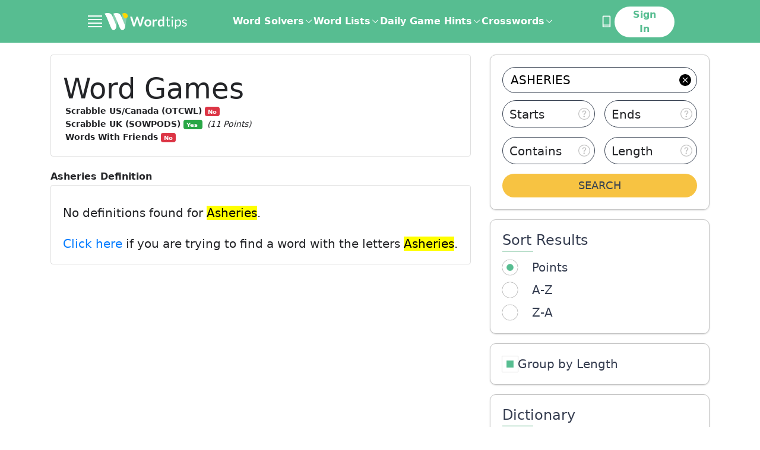

--- FILE ---
content_type: application/javascript
request_url: https://html-load.cc/script/d29yZC50aXBz.js
body_size: 158601
content:
// 
!function(){function a2W(t,e){const n=a2A();return(a2W=function(t,e){return n[t-=376]})(t,e)}function a2A(){const t=["urlRegex","preventDefault","atrules","drop-shadow( <length>{2,3} <color>? )","Destroying interstitial slots : ","media.net","0|1","[<integer [0,∞]> <absolute-color-base>]#","agrvt.com","createElement","Element_setAttributeNS","matchProperty","OutOfPageFormat","kumo.network-n.com","KAlFSENfO3MvLldnTmZWbCB6OU1ZaFF9VGo6SkZVUykj","is_blocking_acceptable_ads","as_session_id","<'margin-inline-start'>","\n  ","gpt_slot_found","<declaration>? [; <page-body>]?|<page-margin-box> <page-body>","layer( <layer-name> )","values","none|auto|[<string> <string>]+","level","useragent","generic( kai )|generic( fangsong )|generic( nastaliq )","ZmthZA==","pubmatic.com","auto|touch","webkitSpeechGrammar","Object","-moz-repeating-linear-gradient( <-legacy-linear-gradient-arguments> )|-webkit-repeating-linear-gradient( <-legacy-linear-gradient-arguments> )|-o-repeating-linear-gradient( <-legacy-linear-gradient-arguments> )","bWFHO0ZULmUyY1l6VjolaX0pZzRicC1LVVp5PHdMCl8/","phantomas","auto|<length>","Unknown at-rule","isParentsDisplayNone","WebGLRenderingContext.getParameter is not a function","<'bottom'>","false","strict","'. Set options.decodeValues to false to disable this feature.","__sa_","pubexchange.com","[data-ad-slot]","` for `visit` option (should be: ","mgid.com","__selenium_unwrapped","auto|<integer>{1,3}","readSequence","rotateX( [<angle>|<zero>] )","https://pbs.nextmillmedia.com/openrtb2/auction","error","<counter-style-name>","repeat( [<integer [1,∞]>] , [<line-names>? <track-size>]+ <line-names>? )","Hex or identifier is expected","defineProperties","_array","marker-start","cooktoria.com","atan( <calc-sum> )","evalLength","` node type definition","translateX( <length-percentage> )","selector","updateCursors","HTMLVideoElement","YmphM3prZnZxbHRndTVzdzY3OG4=","brainlyads.com","slotElementId","crwdcntrl.net","Bad syntax reference: ","match.rundsp.com","<url>+","cmVzZXJ2ZWQyT3V0cHV0","uidapi.com","ADS_FRAME","gpt","about:blank","send","__webdriver_evaluate","<blend-mode>|plus-lighter","_validateMapping","MHQ4a2JmMjZ1ejlzbWg3MTRwY2V4eQ==","cache_isbot","writable","<feature-value-block>+","<-webkit-gradient()>|<-legacy-linear-gradient>|<-legacy-repeating-linear-gradient>|<-legacy-radial-gradient>|<-legacy-repeating-radial-gradient>","sourceMapURL could not be parsed","resolve","<html><head></head><body></body></html>","HTMLTableCaptionElement","char must be length 1","startsWith","[restore-rejections] handleQueued fetch","e2VGJU9YclEyPm5wM0pOXTQ3dQ==","replace|add|accumulate","Request","] by [","708930SCpgBy","cdn.flashtalking.com","userAgent","rotateZ( [<angle>|<zero>] )","clientWidth","element out of viewable window","delim-token","scroll|fixed|local","none|in-flow|all","isVisibleContent","Match","expression","_names","turn","httpEquiv","matchRef","data-sdk","horizontal-tb|vertical-rl|vertical-lr|sideways-rl|sideways-lr|<svg-writing-mode>","params","<'caret-color'>||<'caret-shape'>","opera","<length>{1,2}|auto|[<page-size>||[portrait|landscape]]","Analytics.event(","dppx","<head","acceptableAdsBait","data:","blocking_acceptable_ads","gecko/","; Expires=","content|<'width'>","<'margin-left'>{1,2}","walk","getTime","window.parent.document.domain;","sqrt( <calc-sum> )","none|<length-percentage>|min-content|max-content|fit-content|fit-content( <length-percentage> )|stretch|<-non-standard-size>","outerWidth","mismatchOffset","Window_open","XXX","[[left|center|right|top|bottom|<length-percentage>]|[left|center|right|<length-percentage>] [top|center|bottom|<length-percentage>]|[center|[left|right] <length-percentage>?]&&[center|[top|bottom] <length-percentage>?]]","connatix.com","gzip","nthChildOf","initLogUploadHandler","ads-twitter.com","/sodar/sodar2","original","none|left|right|both|inline-start|inline-end","[<predefined-rgb-params>|<xyz-params>]","<custom-property-name>","https://mp.4dex.io/prebid","linear|<cubic-bezier-timing-function>|<step-timing-function>","none|all|<dashed-ident>#","row|row-reverse|column|column-reverse","aG5bUlhtfERPSC86LkVWS0o7NH1TVQ==","EOF-token","<composite-style>#","XMLHttpRequest_responseXML","response","delete","fromEntries","\n  syntax: ","dataset","/cdn/adx/open/integration.html","https://prg.smartadserver.com/prebid/v1","server","[<layer-name>#|<layer-name>?]","MSG_ACK","cmVzZXJ2ZWQySW5wdXQ=","getType","mediatradecraft.com","miter|round|bevel","matcher","delay","mimeTypesConsistent","radial-gradient( [<ending-shape>||<size>]? [at <position>]? , <color-stop-list> )","port1","fraudSensorParams","<length-percentage>&&hanging?&&each-line?",", sample_ratio=","light-dark( <color> , <color> )","skipWs","hotjar.com","https://static.dable.io/dist/plugin.min.js","Percentage","['~'|'|'|'^'|'$'|'*']? '='","childNodes","proper.io","/gpt/setup","revert","stickyads","numeric-only|allow-keywords",".getAdserverTargeting","script-src-elem","textAd","auto|never|always|<absolute-size>|<length>","HTMLLinkElement","splice","id5-sync.com","__webdriver_script_func","lch( [<percentage>|<number>|none] [<percentage>|<number>|none] [<hue>|none] [/ [<alpha-value>|none]]? )","Number sign is not allowed","webkitMediaStream","referrer","isInRootIframe","object","channel","script-src","domain switch: no src attribute","HTMLIFrameElement","cdn.adapex.io","<dashed-ident>","<'max-height'>","Keyword","https://consent.edinburghnews.scotsman.com","fill|contain|cover|none|scale-down","push","dvi","d3IyNzV5b2dzajRrdjAzaXpjbngxdWFxYjhwZmxtNnRo","XHlqTUYtZiJSWwlId3hucylwSUMxPTI1OEU5NlBLOkpPCg==","a.teads.tv","-src","bTByeWlxdDgzNjJwMWZhdWxqNHpnaA==","consumeUntilLeftCurlyBracket","petbook-magazine.com","BatteryManager","(function(){","serverbid.com","child|young|old","as_adblock","ui-serif|ui-sans-serif|ui-monospace|ui-rounded","sendXHR",'" is expected',"<relative-real-selector-list>","warn","not <query-in-parens>|<query-in-parens> [[and <query-in-parens>]*|[or <query-in-parens>]*]","currentScript","boolean-expr","<wq-name>|<ns-prefix>? '*'","<'border-bottom-left-radius'>","appsflyer.com","MediaQueryList",'meta[http-equiv="Content-Security-Policy"]',"decorator","onload","eXB3engydXNtOG9nNXE3NHRhbmxiNnJpM3ZjZWhqOWtmMQ==","tail","default","<wq-name>","( <media-condition> )|<media-feature>|<general-enclosed>","query","abs( <calc-sum> )",".setPAAPIConfigForGPT","<type-selector>|<subclass-selector>","android","ChromeDriverw","360yield.com","vendor",'[class^="div-gpt-ad"]',"jizsl_","ot-","flashtalking.com","_asClickListeners","elem","Text","isAbsolute","HTML",'[data-id^="div-gpt-ad"]',"[<length-percentage>|left|center|right|top|bottom]|[[<length-percentage>|left|center|right]&&[<length-percentage>|top|center|bottom]] <length>?","auto-add|add( <integer> )|<integer>","pw-","matchMedia","HTMLFormElement","javascript:","limit","<linear-gradient()>|<repeating-linear-gradient()>|<radial-gradient()>|<repeating-radial-gradient()>|<conic-gradient()>|<repeating-conic-gradient()>|<-legacy-gradient>","dotted|solid|space|<string>","Identifier, string or comma is expected","none|[weight||style||small-caps||position]","Element_attributes","blockIVT","none|all|[digits <integer>?]","term","https://cmp.autobild.de","frameId","Function.prototype.bind is undefined","middle","connectid.analytics.yahoo.com","https://securepubads.g.doubleclick.net/gampad/ads","beforeunload","unsafe|safe","w = window.parent.parent;","toPrimitive","advertisement",'"googMsgType"',"last","createList","unset","call","ad-stir.com","<integer>&&<symbol>","Lexer matching doesn't applicable for custom properties","split","cpmstar.com","bWlsYmAjM0JhcV07RFRWP2UuPCAmYw==","X2w8IFZ6cURGOjJnNjF3e2ltKCI3TEFaYS9eaiVcJ0s/","noopener","replaceAll","handleEvent","im-apps.net","flags","advertisement-holder","lvmax","consumeFunctionName","visualViewport","addIframeVisibilityCheckHandler","memoryLimitThreshold","UnicodeRange","token","opts","sent","snigelweb.com","is_limited_ads","_self","window.process is",", width: ","adnami.io","from","leftComparison","style","getClickUrl","single|multiple","Y3E5ODM0a2h3czJ0cmFnajdmbG55bXU=","document_getElementById","Invalid protect url prefix: ","<-ms-filter-function-progid>|<-ms-filter-function-legacy>","<'text-emphasis-style'>||<'text-emphasis-color'>","XMLHttpRequest_statusText","JSON_stringify","liadm.com","ima://","adsdk.microsoft.com","azk2WUsodi8mSUNtR0IJNWJ6YT9IY1BfMVcgcVJvQS49Cg==","intentiq.com","start|center|end|justify","findIndex","eatDelim","title","none|<color>|<url> [none|<color>]?|context-fill|context-stroke","Blocked slot define: [","qrscanner.net","ivt","HTMLElement_innerText","not <supports-in-parens>|<supports-in-parens> [and <supports-in-parens>]*|<supports-in-parens> [or <supports-in-parens>]*","normal|italic|oblique <angle>{0,2}","documentElement","http:","features","UWpeIE5DVXY1NGxlIlZNbV8zMEdM","Failed to detect bot","Document_referrer","media-amazon.com","matches","auto|text|none|contain|all","check","target-counter( [<string>|<url>] , <custom-ident> , <counter-style>? )","vmax","794525gkqssh","rfihub.com",".constructor","XMLHttpRequest_responseType","document","1nlsdkf","click","HTMLMetaElement_httpEquiv","css","[[left|center|right|span-left|span-right|x-start|x-end|span-x-start|span-x-end|x-self-start|x-self-end|span-x-self-start|span-x-self-end|span-all]||[top|center|bottom|span-top|span-bottom|y-start|y-end|span-y-start|span-y-end|y-self-start|y-self-end|span-y-self-start|span-y-self-end|span-all]|[block-start|center|block-end|span-block-start|span-block-end|span-all]||[inline-start|center|inline-end|span-inline-start|span-inline-end|span-all]|[self-block-start|center|self-block-end|span-self-block-start|span-self-block-end|span-all]||[self-inline-start|center|self-inline-end|span-self-inline-start|span-self-inline-end|span-all]|[start|center|end|span-start|span-end|span-all]{1,2}|[self-start|center|self-end|span-self-start|span-self-end|span-all]{1,2}]","<noscript>","none|[ex-height|cap-height|ch-width|ic-width|ic-height]? [from-font|<number>]","__as_xhr_processed","pluginsArray","<number>|<percentage>|none","unhandled exception","firefox","!boolean-group","<empty string>","false|true","calc(","atob","comment-token","UUNBQlYiXSMwamImV282dDpVdWlIZzFyUEQ0JSlSbE5rLQ==","<'-ms-content-zoom-limit-min'> <'-ms-content-zoom-limit-max'>","Exception occurred in proxy property get ","<'grid-row-gap'> <'grid-column-gap'>?","document.documentElement.getAttributeNames is not a function","(E2) Invalid protect url: ","_serializeMappings","read-","scrollY","rotateY( [<angle>|<zero>] )","_ad","html:not(:has(> head > style:only-child:contains(width:399px;height:411px)))","minmax( [<length-percentage>|min-content|max-content|auto] , [<length-percentage>|<flex>|min-content|max-content|auto] )","selenium-evaluate","grayscale( <number-percentage> )","show|hide","yorkshirepost.co.uk","Notification","adnxs.com","<complex-selector-unit> [<combinator>? <complex-selector-unit>]*","tcloaded","openx.net","adma","not <style-in-parens>|<style-in-parens> [[and <style-in-parens>]*|[or <style-in-parens>]*]","cef","bhg.com","collapse|separate","none|manual|auto","blocked_filters","hbwrapper.com","geb","Atrule","as_inventory_frame_listener_adder","defer","https://ads.nicovideo.jp","papi","__as_xhr_onload","__proto__","<complex-real-selector-list>","rtt","tokenType","https://html-load.cc","AttributeSelector","At-rule `@","toArray","hasAttribute","https://img-load.com","js-tag.zemanta.com","gpt_slot_rendered_time","<angle-percentage>{1,2}","join","display none excluding pro","<angle>|[[left-side|far-left|left|center-left|center|center-right|right|far-right|right-side]||behind]|leftwards|rightwards","() { [native code] }","navigator","Hex digit is expected","OWptYW53eXF4MHM1NHp1dG82aA==","limit_memory_filter","/ssvast_track/v2","cache_is_blocking_acceptable_ads","<'margin-bottom'>","larger|smaller","rhombusads.com","<image>|<color>","gpt_","[clip|ellipsis|<string>]{1,2}","CefSharp","-webkit-calc(","none|<custom-ident>+","rcap","<counter-style-name>|symbols( )","Document_querySelectorAll","<line-style>","Identifier or parenthesis is expected","throw","Unknown at-rule descriptor","blur","<length> <length>?","normal|<number>|<length>|<percentage>","indexww.com","Property","linear|radial","syntaxStack","as_version","[auto|reverse]||<angle>","Invalid reserved state: ","<media-not>|<media-and>|<media-in-parens>","auto|normal|none","Must be between 0 and 63: ","DONE","<'inset-block-start'>","messageId","originalUrl","https://s.html-load.com","Class extends value ","zemanta.com","visible|hidden|clip|scroll|auto","<length>||<color>","static-cdn.spot.im","adkernel.com","<compositing-operator>#","fundingchoicesmessages.google.com","view( [<axis>||<'view-timeline-inset'>]? )","getEvents","gumgum.com","smilewanted.com","remove","<shape>|auto","<'margin-right'>","getLastListNode","parseAtrulePrelude","as-extra","do69ll745l27z.cloudfront.net","/getconfig/sodar","application/json","cmVzZXJ2ZWQx","googletag","lastIndexOf","nicovideo.jp","https://pagead2.googlesyndication.com/pagead/js/adsbygoogle.js","attr( <attr-name> <type-or-unit>? [, <attr-fallback>]? )","for","<supports-decl>|<supports-selector-fn>","auto|balance","[auto|<integer>]{1,3}","N is expected","-apple-system-body|-apple-system-headline|-apple-system-subheadline|-apple-system-caption1|-apple-system-caption2|-apple-system-footnote|-apple-system-short-body|-apple-system-short-headline|-apple-system-short-subheadline|-apple-system-short-caption1|-apple-system-short-footnote|-apple-system-tall-body","Hash","directives","__gpp not found within timeout","dggn"," daum[ /]| deusu/| yadirectfetcher|(?:^|[^g])news(?!sapphire)|(?<! (?:channel/|google/))google(?!(app|/google| pixel))|(?<! cu)bots?(?:\\b|_)|(?<!(?:lib))http|(?<![hg]m)score|@[a-z][\\w-]+\\.|\\(\\)|\\.com\\b|\\btime/|^<|^[\\w \\.\\-\\(?:\\):]+(?:/v?\\d+(?:\\.\\d+)?(?:\\.\\d{1,10})*?)?(?:,|$)|^[^ ]{50,}$|^\\d+\\b|^\\w*search\\b|^\\w+/[\\w\\(\\)]*$|^active|^ad muncher|^amaya|^avsdevicesdk/|^biglotron|^bot|^bw/|^clamav[ /]|^client/|^cobweb/|^custom|^ddg[_-]android|^discourse|^dispatch/\\d|^downcast/|^duckduckgo|^facebook|^getright/|^gozilla/|^hobbit|^hotzonu|^hwcdn/|^jeode/|^jetty/|^jigsaw|^microsoft bits|^movabletype|^mozilla/5\\.0\\s[a-z\\.-]+$|^mozilla/\\d\\.\\d \\(compatible;?\\)$|^mozilla/\\d\\.\\d \\w*$|^navermailapp|^netsurf|^offline|^owler|^php|^postman|^python|^rank|^read|^reed|^rest|^rss|^snapchat|^space bison|^svn|^swcd |^taringa|^thumbor/|^track|^valid|^w3c|^webbandit/|^webcopier|^wget|^whatsapp|^wordpress|^xenu link sleuth|^yahoo|^yandex|^zdm/\\d|^zoom marketplace/|^{{.*}}$|adscanner/|analyzer|archive|ask jeeves/teoma|bit\\.ly/|bluecoat drtr|browsex|burpcollaborator|capture|catch|check\\b|checker|chrome-lighthouse|chromeframe|classifier|cloudflare|convertify|crawl|cypress/|dareboost|datanyze|dejaclick|detect|dmbrowser|download|evc-batch/|exaleadcloudview|feed|firephp|functionize|gomezagent|headless|httrack|hubspot marketing grader|hydra|ibisbrowser|images|infrawatch|insight|inspect|iplabel|ips-agent|java(?!;)|jsjcw_scanner|library|linkcheck|mail\\.ru/|manager|measure|neustar wpm|node|nutch|offbyone|optimize|pageburst|pagespeed|parser|perl|phantomjs|pingdom|powermarks|preview|proxy|ptst[ /]\\d|reputation|resolver|retriever|rexx;|rigor|rss\\b|scanner\\.|scrape|server|sogou|sparkler/|speedcurve|spider|splash|statuscake|supercleaner|synapse|synthetic|tools|torrent|trace|transcoder|url|virtuoso|wappalyzer|webglance|webkit2png|whatcms/|zgrab","getEntriesByType","read","<'align-items'> <'justify-items'>?","campaignId","return","bGU0OTcxbTVpcnB1a3hqdjNzcTJvOHk2MGduYnp0aHdmYQ==","offsetAndType","text-ad-links","googMsgType","ABCDEFGHIJKLMNOPQRSTUVWXYZabcdefghijklmnopqrstuvwxyz0123456789+/","getLocationRange","[pack|next]||[definite-first|ordered]","first","none|strict|content|[[size||inline-size]||layout||style||paint]","getAtrulePrelude","callback","[left|center|right|<length-percentage>] [top|center|bottom|<length-percentage>]","base","consentmanager.net","freeze","StyleSheet","compact","this.postMessage(...arguments)","adUnits","then","indiatimes.com","https://pagead2.googlesyndication.com/gampad/ads","Window","auto|<time>","HTMLAnchorElement_target","event","sequentum","none|<length>","api.rlcdn.com","a-mx.com","backgroundImage","pagead2.googlesyndication.com","partitioned","WebKitMediaKeys","/dbm/ad","toSetString","/main.html","none|[x|y|block|inline|both] [mandatory|proximity]?","auto|crisp-edges|pixelated|optimizeSpeed|optimizeQuality|<-non-standard-image-rendering>","lookupTypeNonSC","IVT detection failed","navigator.connection.rtt is undefined","readystatechange","rlcdn.com","documentFocus","cursor","none|zoom","getUserIds","kargo.com","sectionChange","skew( [<angle>|<zero>] , [<angle>|<zero>]? )","sandbox","scrollX","    ","grad","boundingClientRect","mask","number-token","filename","rotate( [<angle>|<zero>] )","s2s.t13.io","create","Mozilla/5.0 (Windows NT 10.0; Win64; x64) AppleWebKit/537.36 (KHTML, like Gecko) Chrome/139.0.0.0 Safari/537.36","MG96dXBrcng2cWp3bnlnbDM0bTdpOXRoMWY4djJiZWM1","<outline-radius>","<alpha-value>","static.doubleclick.net","#as_domain","PseudoElementSelector","setPAAPIConfigForGPT","import","normal|none|[<common-lig-values>||<discretionary-lig-values>||<historical-lig-values>||<contextual-alt-values>]","?as-revalidator=","<'align-self'>|anchor-center","auto|fixed","ZGdnbg==","installedModules","contentsfeed.com","DocumentFragment","height","<length>","POST","adx.digitalmatter.services","replace","[csstree-match] BREAK after ","eventStatus","domAutomationController","none|[<'flex-grow'> <'flex-shrink'>?||<'flex-basis'>]","<'top'>{1,2}","children","apcnf","Terminate - keep original acceptable ads","layer","loc","start|end|left|right|center|justify|match-parent","compareByGeneratedPositionsDeflated","Element_ariaLabel","[<'offset-position'>? [<'offset-path'> [<'offset-distance'>||<'offset-rotate'>]?]?]! [/ <'offset-anchor'>]?","slotRenderEnded","__tcfapi","data-ignore","<number>|left|center|right|leftwards|rightwards","securepubads.g.doubleclick.net","<font-weight-absolute>{1,2}","ats.rlcdn.com","escape",'[id*="',"state","conative.network","before doesn't belong to list","function-token","table-row-group|table-header-group|table-footer-group|table-row|table-cell|table-column-group|table-column|table-caption|ruby-base|ruby-text|ruby-base-container|ruby-text-container","ay.delivery","Google","__gpp","lookupNonWSType","'.' <ident-token>","ActiveBorder|ActiveCaption|AppWorkspace|Background|ButtonFace|ButtonHighlight|ButtonShadow|ButtonText|CaptionText|GrayText|Highlight|HighlightText|InactiveBorder|InactiveCaption|InactiveCaptionText|InfoBackground|InfoText|Menu|MenuText|Scrollbar|ThreeDDarkShadow|ThreeDFace|ThreeDHighlight|ThreeDLightShadow|ThreeDShadow|Window|WindowFrame|WindowText","TypeSelector","RegExp_test","OTF5c3hlOGx1b3JuNnZwY2l3cQ=="," used broken syntax definition ","auto|<color>{2}","<color>{1,4}","scale( [<number>|<percentage>]#{1,2} )","appconsent.io","admanmedia.com","N3o+Z317L1cjYGNbWlQmc0k8Mi1oYUtYWW4Kbyl4U0ZB","log.pinterest.com",".set","normal|none|[<content-replacement>|<content-list>] [/ [<string>|<counter>]+]?","marphezis.com","<mf-name>","Document_querySelector","ownKeys","<'column-width'>||<'column-count'>","Response","shouldRecover","function ","pghub.io","windowExternal","/bq/event","c3ZtbQ==","break-walk","Unknown type: ","mod( <calc-sum> , <calc-sum> )","indexOf","rect( <top> , <right> , <bottom> , <left> )|rect( <top> <right> <bottom> <left> )","__esModule","<rgb()>|<rgba()>|<hsl()>|<hsla()>|<hwb()>|<lab()>|<lch()>|<oklab()>|<oklch()>|<color()>","every","cos( <calc-sum> )","-moz-linear-gradient( <-legacy-linear-gradient-arguments> )|-webkit-linear-gradient( <-legacy-linear-gradient-arguments> )|-o-linear-gradient( <-legacy-linear-gradient-arguments> )",'":", ',"<complex-selector>#","floor","__webdriver_script_function","a24xZWhvNmZqYnI0MHB4YzlpMnE=","https://consent.northernirelandworld.com","aweber.com",'" is not in the set.',"ads.linkedin.com","economy|exact","ease|ease-in|ease-out|ease-in-out|cubic-bezier( <number [0,1]> , <number> , <number [0,1]> , <number> )","rect( [<length-percentage>|auto]{4} [round <'border-radius'>]? )","<length>|<percentage>|auto","ad-unit","Failed to detect bot: botd timeout","andbeyond.media","Semicolon or block is expected","clickio.com","<'left'>","[block|inline|x|y]#","getAtruleDescriptor","` in `","welt.de","fuse","navigator.plugins is undefined","CanvasCaptureMediaStream","start prebid request bidsBackHandler for ","shouldUseOrigin","normal|none|[<common-lig-values>||<discretionary-lig-values>||<historical-lig-values>||<contextual-alt-values>||stylistic( <feature-value-name> )||historical-forms||styleset( <feature-value-name># )||character-variant( <feature-value-name># )||swash( <feature-value-name> )||ornaments( <feature-value-name> )||annotation( <feature-value-name> )||[small-caps|all-small-caps|petite-caps|all-petite-caps|unicase|titling-caps]||<numeric-figure-values>||<numeric-spacing-values>||<numeric-fraction-values>||ordinal||slashed-zero||<east-asian-variant-values>||<east-asian-width-values>||ruby]","start|end|center|justify|distribute|stretch",'iframe[name="',"ads-refinery89.adhese.com","WhiteSpace","__webdriverFunc",".umogames.com","auto||<ratio>","innerText","Feature","$chrome_asyncScriptInfo","autobild.de","CSSMozDocumentRule","denied","springserve.com","scanWord","notificationPermissions","fromSetString","opacity","opr","adpushup.com","techbook-magazine.com","navigator.mimeTypes is undefined","pubads","Document_URL","svmax","options","right","enjgioijew","url(","isVisible","function","dimension-token","adunit","shift","__driver_evaluate","player","svw","travle.earth","toLowerCase","cssWideKeywordsSyntax","findDeclarationValueFragments","html","https://ssb-global.smartadserver.com/api/bid","mode",": [left|right|first|blank]","<'right'>","display","https://cmp.osano.com","HTMLLinkElement_rel","is_blocking_ads","languages","fields","querySelector","__fpjs_d_m","code","gpt_limited","FeatureFunction","about:","generated","textContent","buzzfeed.com","consentframework.com","lookupValue","b3V0cHV0","[normal|<baseline-position>|<content-distribution>|<overflow-position>? <content-position>]#","toJSON","` is missed","scanNumber","mmctsvc.com","Expect an apostrophe","TkduRThhX3kuRmpZTz00dzNdcDc=","sparteo.com","isArray","logCmpBlockingStatus","none|all","; Priority=Low","https://t.html-load.com","supports","gpt_loaded_time","<mask-reference>||<position> [/ <bg-size>]?||<repeat-style>||<geometry-box>||[<geometry-box>|no-clip]||<compositing-operator>||<masking-mode>","'>'|'+'|'~'|['|' '|']"," | ","<inset()>|<xywh()>|<rect()>|<circle()>|<ellipse()>|<polygon()>|<path()>","<div","[left|right]||[top|bottom]","done","none|mandatory|proximity","removeEventListener","safe","fmget_targets","SktqJUlWels8RUgmPUZtaWN1TS46CVMteFBvWnM3CmtB","<ident>","gemius.pl","ds.uncn.jp","[center|[[top|bottom|y-start|y-end]? <length-percentage>?]!]#","visit","<visual-box>||<length [0,∞]>","impactify.media","blN5TkRHJ01qL288VSBsIlFFa21pWDJIe1pZSmg0JT1f","WwllJjVCXlc+MCMKcmJxSTd9LUF8Yw==","attributeFilter","start","onParseError","<number>|<angle>","toUpperCase","[<function-token> <any-value>? )]|[( <any-value>? )]","tagNameFilter","substringToPos","/detect/script-block/script-blocked-checker","additionalHeaders","Document_getElementsByTagName","dump","adroll.com","isSleipnir","prototype","<ident-token>|<function-token> <any-value>? )","polygon( <fill-rule>? , [<length-percentage> <length-percentage>]# )","normal|small-caps","keepalive","hash","device-cmyk( <cmyk-component>{4} [/ [<alpha-value>|none]]? )","key","/filter-fingerprint","set ","close","skimresources.com","https://cmp.techbook.de","navigator.permissions is undefined","none|vertical-to-horizontal","<blur()>|<brightness()>|<contrast()>|<drop-shadow()>|<grayscale()>|<hue-rotate()>|<invert()>|<opacity()>|<saturate()>|<sepia()>","N3VpbDVhM2d4YnJwdHZqZXltbzRjMDl3cXpzNjgybmYx","initLogMessageHandler","gecko","getConsentMetadata","eventName","none|always|column|page|spread","prod","TBL","getAdUnitPath",", scrollY: ","closest","powerad.ai","clone","<time>|none|x-weak|weak|medium|strong|x-strong","MediaSettingsRange","cap","last_bfa_at","ray( <angle>&&<ray-size>?&&contain?&&[at <position>]? )","cqh","Combinator","from( <color> )|color-stop( [<number-zero-one>|<percentage>] , <color> )|to( <color> )","cGxiaTIxY3hmbW8zNnRuNTB1cQ==","<'min-inline-size'>","reverse","sin( <calc-sum> )","<'column-rule-width'>||<'column-rule-style'>||<'column-rule-color'>","_version","findAll","VHg8V3xYdmN1YkN6LWVrVS8gb2lNCSY6JUlnPjJoe3Nb","acos( <calc-sum> )","adWrapper","</div>","; HttpOnly","contain|none|auto","tokenStart","script","cqmin","feature","eval","rem","<paint>","[<url> [format( <string># )]?|local( <family-name> )]#","Element_setHTMLUnsafe","fetchLater","as_debug","onlyForAsTest","adshield_apply","adlib","Symbol","repeat( [<integer [1,∞]>] , [<line-names>? <fixed-size>]+ <line-names>? )","matchStack","[<length-percentage>|top|center|bottom]#","https://ads.yieldmo.com/exchange/prebid","XncgVl8xcWs2OmooImc+aSVlfEwyY0k=","<number>|<dimension>|<ident>|<ratio>","anonymous","getRandomValues","[<'outline-width'>||<'outline-style'>||<'outline-color'>]","a3luYg==","<hex-color>|<absolute-color-function>|<named-color>|transparent","AdThrive_","<line-width>{1,4}","neoera-cdn.relevant-digital.com","auto|sRGB|linearRGB","inventory_id","window.external.toString is not a function","include","Number of function is expected","getNode","img_dggnaogcyx5g7dge2a9x2g7yda9d","eventSampleRatio","stringify","auto|start|end|center|baseline|stretch","auto|avoid","supplierId","https://googleads.g.doubleclick.net/pagead/ads",'"],[class*="',"` should not contain a prelude","Failed to get key from: ","rad","sharethrough.com","; Partitioned","[AdShield API] All cmds executed, ready for new cmds","wrap|none","QiBjMQkzRlklPGZfYjJsdV44Wk5DeiNHJ3ZXTTdyJlE9","isInIframe","<'height'>","VHNwektcVnZMMzkpOlBSYTh4Oy51ZyhgdD93XTZDT2ZGMQ==","XMLHttpRequest_status","cross-fade( <cf-mixing-image> , <cf-final-image>? )","Event_stopPropagation","matched","<'position-try-order'>? <'position-try-fallbacks'>","hsl( <hue> <percentage> <percentage> [/ <alpha-value>]? )|hsl( <hue> , <percentage> , <percentage> , <alpha-value>? )","polarbyte.com","sourceMap","parseString","rhino","phantomjs","[<compound-selector>? <pseudo-compound-selector>*]!","idSubstrings","<mask-layer>#","none","https://prebid.cootlogix.com/prebid/multi/","yellowblue.io","https://imasdk.googleapis.com","crsspxl.com","replaceSync","sessionStorage","initial|inherit|unset|revert|revert-layer","index","generatedLine","window.parent._df.t","<masking-mode>#","element","adsbygoogle","aXp4c29tcWgzcDhidmdhNDl3N2Z5MnRsdWM2ZTVuMDFy","lookupOffsetNonSC","Plus sign","Declaration","reduceRight","SyntaxError","color( <colorspace-params> [/ [<alpha-value>|none]]? )","adthrive.com","optimize-contrast|-moz-crisp-edges|-o-crisp-edges|-webkit-optimize-contrast","scaleX( [<number>|<percentage>] )","/cgi-bin/PelicanC.dll","knowt.com","auto|never|always","':' <ident-token>|':' <function-token> <any-value> ')'","mfadsrvr.com","bydata.com","browserEngineKind","pub_728x90","https://cmp.petbook.de","sdk","silent","pub_300x250m",".setTargetingForGPTAsync","auto|inter-character|inter-word|none","cbidsp","Window_frames","afterend","cdn.nidan.d2c.ne.jp","ads.nicovideo.jp","dzFHcD4weUJgNVl0XGU0Ml1eQzNPVVhnYiBufWEnVGZxew==","MUVIYi58dT9wKHFmUGl0eSdyNk8lCXc9XTlCSlJEOzo4aw==","condition","<rectangular-color-space>|<polar-color-space>|<custom-color-space>","abc","window.top.document.domain;","ads","api.assertcom.de","break","SharedStorageWorklet","ACK_VISIBLE","property","Unknown type","__fr","translateZ( <length> )","text","Element_removeAttribute",'a[target="_blank"][rel="noopener noreferrer"]:has(> div#container > div.img_container > img[src^="https://asset.ad-shield.cc"])\nbody > a[href^="https://www.amazon."][href*="tag=adshield"][target="_blank"]\nbody > a[href^="https://s.click.aliexpress.com"][target="_blank"][rel="noopener noreferrer"]\nadfm-ad\namp-ad-exit + div[class^="img_"]:has(+ div[aria-hidden="true"] + amp-pixel + amp-pixel)\namp-ad-exit + div[class^="img_"]:has(+ div[aria-hidden="true"] + amp-pixel + div[style^="bottom:0;right:0;width"])\namp-ad-exit + div[class^="img_"]:has(+ div[aria-hidden="true"] + div[style^="bottom:0;right:0;width"])\namp-img[class^="img_"][style="width:300px;height:250px;"]\namp-img[class^="img_"][style="width:336px;height:280px;"]\na[href*="-load"][href*=".com/content/"] > amp-img[src^="https://tpc.googlesyndication.com/daca_images/simgad/"]\na[href*="-load"][href*=".com/content/"][attributionsrc^="https://track.u.send.microad.jp"]\na[href*="-load"][href*=".com/content/"][style$="margin:0px auto;text-decoration:none;"]\na[href*="-load"][href*=".com/content/"][attributiondestination="https://appier.net"]\na[href*="-load"][href*=".com/content/"][style="display:inline-block;"]\na[href="javascript:void(window.open(clickTag))"] > div[id^="img_"]\na[style="text-decoration:none;"] > div[style^="border: none; margin: 0px;"]\na[style^="background:transparent url"][style*="html-load.com/"]\nbody > a[attributionsrc*="html-load.com/"]\nbody > a[href^="https://content-loader.com/content"][target="_top"]\nbody > a[href^="https://html-load.com/content"][target="_top"]\nbody > a[target="_blank"][rel="noopener noreferrer"][href^="https://07c225f3.online/content"][href*="/0/"]\nbody > a[target="_blank"][rel="noopener noreferrer"][href*="-load"][href*=".com/content/"][href*="/0/"]\nbody > div:not([class]):not([id]) > script + div[id^="img_"] > div[id^="img_"][visibility="visible"]\nbody > div:not([class]):not([id]) > script + div[id^="img_"] > script + span[id^="img_"][style] > a[href*="-load"][href*=".com/content/"]\nbody > div[class^="img_"] > a[href*="-load"][href*=".com/content/"][target="_blank"]\nbody > div[class^="img_"] > style + div[id^="img_"] + div[class^="img_"]\nbody > div[class^="img_"][id^="img_"] > button[type="button"][class^="img_"][id^="img_"]\nbody > div[id^="img_"] > div[style$="height:280px;"][class*=" img_"]\nbody > div[id^="img_"]:has(+ amp-pixel + amp-analytics)\nbody > div[id^="img_"]:has(+ amp-pixel + div[style^="bottom:0;right:0;width"])\nbody > div[style="display:inline"] > div[class^="img_"][id^="img_"]\nbody > iframe[src*="-load"][src*=".com/content/"] + div[id^="img_"]\nbody > iframe[src*="-load"][src*=".com/content/"] ~ script + div[class^="img_"]\nbody > script + div + div[style="display:inline"] > a[target="_blank"][href*="-load"][href*=".com/content/"]\nbody > script + script + script + div + div[style="display:inline"] > div:not([id]):not([class])\nbody > script + script + script + div + div[style="display:inline"] > div[class^="img_"][id^="img_"] > div[class^="img_"] > div[class^="img_"] > div[class*=" img_"] > a[href*="-load"][href*=".com/content/"][target="_blank"][rel="nofollow"]\nbody > script[src]:first-child + div:not([id]):not([class]) > script + script[src] + script + div[id^="img_"]\nbody > script[src]:first-child + script + div:not([id]):not([class]) > script + script[src] + script + div[id^="img_"]\nbody[class^="img_"] > div[style$="-webkit-tap-highlight-color:rgba(0,0,0,0);"]\nbody[class^="img_"][style$="running none;"]\nbody[class^="img_"][style^="background-color"]\nbody[class^="img_"][style^="opacity: 1;"]\nbody[onclick="ExitApi.exit();"][style="cursor:pointer"] > a[href="javascript:(function(){open(window.clickTag)})()"]\nbody[style$="transform-origin: left top;"] > div[id^="img_"]\ndiv:not([class]) + style + div[class^="img_"] > img[src*=".com/content/"]\ndiv[class^="img_"] > table[class^="img_"]\ndiv[class^="img_"][onclick^="handleClick(event, \'https:"]\ndiv[class^="img_"][started="true"]\ndiv[class^="img_"][style$="196px; position: absolute;"]\ndiv[class^="img_"][style="width:100%"]\ndiv[class^="img_"][style^="background: url("https://html-load.com"]\ndiv[class^="img_"][style^="grid-template-areas:\'product-image buy-box"]\ndiv[class^="img_"][style^="height:189px;"]\ndiv[class^="img_"][style^="width: 410px"] > div[class^="img_"] > lima-video\ndiv[class^="img_"][id^="img_"][active_view_class_name]\ndiv[class^="img_"][id^="img_"][style^="width: 300px; height: 254px;"]\ndiv[id^="img_"] > div[id^="img_"][style="width: auto;"]\ndiv[id^="img_"] > div[style$="text-decoration:none;width:300px;"]\ndiv[id^="img_"] > div[style^="margin:0;padding:0;"]\ndiv[id^="img_"] > svg[style$="overflow:visible;z-index:0;box-shadow:none;"]\ndiv[id^="img_"]:first-child > div[aria-hidden="true"] + div[id^="img_"]\ndiv[id^="img_"][class^="img_"][lang][style="overflow: hidden; width: 100%; height: 100%;"]\ndiv[id^="img_"][class^="img_"][mode]\ndiv[id^="img_"][coupang]\ndiv[id^="img_"][ggnoclick]\ndiv[id^="img_"][onclick="fireClickHandler()"]\ndiv[id^="img_"][onclick^="window.open"]\ndiv[id^="img_"][ontouchend$="touchEnd(event)"]\ndiv[id^="img_"][role="button"]\ndiv[id^="img_"][style*="font-family: arial, helvetica, sans-serif;"]\ndiv[id^="img_"][style$="height: 248px; overflow: hidden;"]\ndiv[id^="img_"][style$="height:100px;"]\ndiv[id^="img_"][style$="height:90px;overflow:hidden;"]\ndiv[id^="img_"][style$="justify-content: center; align-items: center; position: relative;"]\ndiv[id^="img_"][style$="overflow:hidden; display:inline-block;"]\ndiv[id^="img_"][style$="padding: 0px; display: inline-block;"]\ndiv[id^="img_"][style$="position: sticky; top: 0; z-index: 1;"]\ndiv[id^="img_"][style$="width: 100%; z-index: 2147483647; display: block;"]\ndiv[id^="img_"][style$="width: 100%; z-index: 2147483647;"]\ndiv[id^="img_"][style$="width:100%;height:250px;overflow:hidden;"]\ndiv[id^="img_"][style="cursor: pointer;"]\ndiv[id^="img_"][style="opacity: 1;"]\ndiv[id^="img_"][style="overflow:hidden;"]\ndiv[id^="img_"][style="width: 300px;"]\ndiv[id^="img_"][style="width:300px;height:200px;"]\ndiv[id^="img_"][style^="display: flex; justify-content: center; align-items: center; width: 300px;"]\ndiv[id^="img_"][style^="height: 250px; width: 300px;"]\ndiv[id^="img_"][style^="margin: 0px; padding: 0px; position: fixed; top: 0px; left: 0px; width: 100%; z-index: 2147483647;"]\ndiv[id^="img_"][style^="margin:0;padding:0;display:block;position:fixed;left:0;"]\ndiv[id^="img_"][style^="overflow: hidden; width: 320px;"]\ndiv[id^="img_"][style^="position: fixed; bottom: 0; left: 0; width: 100%; z-index:2147483647;"]\ndiv[id^="img_"][style^="position: fixed; bottom: 0px; left: 0px; width: 100%; z-index: 2147483647;"]\ndiv[id^="img_"][style^="position:absolute;width:100%;height:100%;"]\ndiv[id^="img_"][style^="width: 100%; height: 100px; position: fixed; bottom: 0; left: 0; z-index:"]\ndiv[id^="img_"][style^="width: 100%; min-height: 430px;"]\ndiv[id^="img_"][style^="width: 100vw; height: 100vh;"]\ndiv[id^="img_"][style^="width: 300px; height: 250px; left: 0px;"]\ndiv[id^="img_"][visibility="visible"]\ndiv[id^="img_"][x-frame-height="53"]\ndiv[id^="img_"][x-frame-height="600"]\ndiv[id^="img_"][x-frame-height^="40"]\ndiv[id^="img_"][x-frame-width="336"][x-frame-height="336"]\ndiv[js_error_track_url^="https://uncn.jp/0/data/js_error_track/gn."]\ndiv[js_error_track_url^="https://uncn.jp/0/data/js_error_track/pb."]\ndiv[js_error_track_url^="https://uncn.jp/0/data/js_error_track/"][click_trackers]\ndiv[lang] [x-remove="false"]\ndiv[style$="-10000px; position: absolute;"] + div[id^="img_"]\ndiv[style$="overflow: hidden; width: 300px; height: 250px; margin: 0px auto;"]\ndiv[style$="text-indent: 0px !important;"] > a[href*="-load"][href*=".com/content/"]\ndiv[style*="left: 0px; z-index: 1000000000"] > div > div[id^="img_"]\ndiv[style="display:inline"][class^="img_"] > div[style="display:flex;"]\ndiv[style^="bottom:0;right:0;width:300px;height:250px;background:initial!important;"]\ndiv[style^="position:absolute;left:0px;"] + div[class^="img_"]\ndiv[style^="position:absolute;"] > div[id^="img_"]\ndiv[style^="transition-duration:0ms!important;margin:0px!important;padding:0px!important;border:none!important;position:absolute!important;top:0px!important;"]\ndiv[style] > div[style="position:absolute;display:none;"] + meta + meta + div[class^="img_"]\ndiv[style^="position:"][ontouchstart="fCidsp(event)"]\ndiv[style^="v"] > a[href*="-load"][href*=".com/content/"][target][style="text-decoration:none;"]\ndiv[x-frame-height="100"] > div[style="position:absolute;display:none;"] + meta + meta + div[class^="img_"]\ndiv[x-frame-height$="50"] > div[style="position:absolute;display:none;"] + meta + meta + div[class^="img_"]\ndiv[xyz-component="fixed-frame"]\ngwd-google-ad\nhtml[lang*="-"] > body[style="width:100%;height:100%;margin:0;"] > div[class^="img_"][style="width:100%; height:100%;"]\niframe[src*="-load"][src*=".com/content/"] + div[id^="img_"]:empty\niframe[src*="content-loader.com/"] + style + div\niframe[src*="html-load.com/"] + style + div\niframe[src*="-load"][src*=".com/content/"][style="display:none"][aria-hidden="true"] + div:not([class]):not([id])\niframe[src="javascript:false"] ~ div[style="display:inline"]\niframe[id^="img_"][style^="cursor: pointer; display: block; position: absolute; overflow: hidden; margin: 0px; padding: 0px; pointer-events: auto; opacity: 0.8;"]\nimg[height^="10"][src*="content-loader.com/"]\nimg[height^="10"][src*="html-load.com/"]\nimg[id^="img_"][style$="margin:0px;padding:0px;border:none;opacity:0.8;"]\nimg[src*="-load"][src*=".com/content/"][onclick^="window.open(\'https://www.inmobi.com"]\nimg[src*="-load"][src*=".com/content/"][width="100%"][alt=""][style="display: block;"]\nimg[src*="content-loader.com/"][style^="border-style:"]\nimg[src*="content-loader.com/"][style^="position: absolute; left: 0px;"]\nimg[src*="html-load.com/"][style^="border-style:"]\nimg[src*="html-load.com/"][style^="position: absolute; left: 0px;"]\nins[class^="img_"][style^="display:inline-block;"]\nins[id^="img_"][style*="--gn-ov-ad-height"]\nlink + div[class^="img_"][style="width: 300px; height: 250px;"]\nlink + style + script + a[href*="-load"][href*=".com/content/"]\nlink[rel="stylesheet"][href*="-load"][href*=".com/content/"] + script + script + div[id^="img_"]\nlink[rel="stylesheet"][href*="-load"][href*=".com/content/"][media="screen"] + script + div[class^="img_"]\nmeta + style + div[class^="img_"]\nmeta + title + script + div[id^="img_"]\nmeta + title + script + script + div[id^="img_"]\nmeta[charset="utf-8"] + meta[name="viewport"] + div[class^="img_"]\nmeta[content] + a[href^="https://content-loader.com/content"]\nmeta[content] + a[href^="https://html-load.com/content"]\np[id^="img_"][onclick]\nsection[class^="img_"] > div[id^="img_"][class^="img_"][draggable="false"]\nscript + style + div[class^="img_"]\nscript[attributionsrc] + div[id^="img_"]\nscript[id^="img_"] + div[id^="img_"]\nscript[name="scrbnr"] + div[class^="img_"]\nscript[src*="-load"][src*=".com/content/"] + div[id^="img_"]:empty\nscript[src*="-load"][src*=".com/content/"] + div[id^="img_"][style="width: auto;"]\nstyle + script[src*="-load"][src*=".com/content/"] + script + div[id^="img_"]\nstyle + title + script + div[id^="img_"]\nvideo[class^="img_"][playsinline]\nvideo[poster*="-load"][poster*=".com/content/"]\ndiv[id^="img_"]:has(div[style] > div[id^="img_"] > svg[viewBox][fill])\ndiv[style]:has(> a[href*="html-load.com/"] + div[style] > video[src*="html-load.com/"])\ndiv[style]:has(> div > div[style*="html-load.com/"]):has(a[href*="html-load.com/"])\ndiv[style]:has(> iframe[src*="html-load.com/"] + script)\nbody:has(amp-ad-exit) > div[id^="img_"] > div[id^="img_"]:has(> a[href*="html-load.com/"] > amp-img[alt][src]):not([class])\nbody:has(> div + script + script):has(a[href*="html-load.com/"] > img[alt="Advertisement"])\nbody:has([gwd-schema-id]):has(img[src*="html-load.com/"])\nbody:has(> script + div + script):has(div[class^="img_"][x-repeat])\na[href]:not(a[href*="html-load.com/"]):has(img[src*="html-load.com/"])\nbody:has(> div[id^="img"] > div[style] > div[test-id="grid-layout"])\na[href*="html-load.com/"]:has(video > source[src*="html-load.com/"])\nscript + a[href*="html-load.com/"][attributiondestination]\nbody:has(script + div):has(> div[id^="img_"] > img[src*="html-load.com/"][onclick])\nbody:has(lima-video):has(> div + script):has(> div[style] > link[href*="html-load.com/"])\nbody:has(> link[href*="html-load.com/"]):has(> a[href*="html-load.com/"])\nbody:has(script[src*="html-load.com/"]):has(video > source[src*="html-load.com/"])\nbody:has(a[href*="html-load.com/"] > img[style*="html-load.com/"]):has(div[lang="ja"])\nbody:has(> amp-ad-exit:last-child):has(a[href*="html-load.com/"])\nbody:has(amp-ad-exit):has(div[lang="ja"] > a[href*="html-load.com/"] > svg[viewBox])\nbody:has(script + script + iframe:last-child):has(a[href*="html-load.com/"])\nbody:has(> a[href*="html-load.com/"] + div[class]:not([id]):not([style]):nth-child(2):last-child):has(> a[href*="html-load.com/"]:first-child)\nbody:has(> script[src*="html-load.com/"] + div + script):has(> div > div > canvas)\nhead:first-child + body:has(li > a[href*="html-load.com/"]):last-child\nbody:has(script + script + div + img):has(span > a[href*="html-load.com/"])\nbody:has(> div[style="display:inline"] > script[src*="html-load.com/"] + script)\nhead:first-child + body:has(> a[href*="html-load.com/"]:first-child + div:last-child):last-child\nbody:has(> div[aria-hidden] > form[action*="html-load.com/"])\ndiv[id^="img_"]:has(> script[src*="html-load.com/"] + script + ins):first-child\nbody:has(div:first-child + script:nth-child(2):last-child):has(img[src*="html-load.com/"])\nbody:nth-child(2):last-child:has(video[src*="html-load.com/"])\nbody:has(> div > div[aria-label^="Sponsored"] > a[href*="html-load.com/"])\nhead:first-child + body:has(lima-video):has(svg[viewBox]):has(span[dir]):last-child\nbody:has(a[href*="html-load.com/"][onclick*="doubleclick.net"])\nbody:has(> div > img[src*="html-load.com/"]:only-child):has(> div:first-child + script + div:last-child)\nbody:has(> a[href*="html-load.com/contents/"][href*="/0/"])\nbody:has(> div > div[id^="img_"]:first-child > a[href*="html-load.com/"]):has(> div > div[id^="img_"]:nth-child(2) > a[href*="html-load.com/"])\na[href*="html-load.com/"][alt="Click Me"]\nbody:has(> div > div > div[style*="html-load.com/"]:first-child + div[style*="html-load.com/"]:last-child)\nhtml > body > div[id^="img_"]:has(button[id^="img_"])\nbody:has(div > div[style*="html-load.com/"])\nbody:has(a[href*="html-load.com/"]:first-child + img[src*="html-load.com/"] + img[src*="html-load.com/"]:last-child)\nbody:has(a[target="_top"][href*="html-load.com/"] > img[src*="html-load.com/"])\nbody:has(div[class^="img_"]:first-child + div[class^="img_"] + img[src*="html-load.com/"]:last-child)',"[full-width|proportional-width]","jsHeapSizeLimit","visibility","auto|none|<dashed-ident>|<scroll()>|<view()>","nexx360.io","ids","/pagead/gen_204?","<legacy-device-cmyk-syntax>|<modern-device-cmyk-syntax>","tpc.googlesyndication.com","Invalid mapping: ","iab-flexad","tag","[<age>? <gender> <integer>?]","<keyframe-block>+","<keyframe-selector># { <declaration-list> }","cXA1cjg0Mnljdnhqb3diYXo3dWh0czlnazZpMGVtbjEzZg==","random","lep.co.uk","getLocationFromList","content-box|border-box","anchor-size( [<anchor-element>||<anchor-size>]? , <length-percentage>? )","XMLHttpRequest_send","[<bg-layer> ,]* <final-bg-layer>","https://content-loader.com","performance","<mf-name> ['<'|'>']? '='? <mf-value>|<mf-value> ['<'|'>']? '='? <mf-name>|<mf-value> '<' '='? <mf-name> '<' '='? <mf-value>|<mf-value> '>' '='? <mf-name> '>' '='? <mf-value>","<mf-name> : <mf-value>","aXZtc2xyNDhhY2Uzem9rZ3h0MTBiNnA=","applySourceMap","shouldPageviewOnUrlChange","as-event-handler-added","prev","redirect.frontend.weborama.fr","exclusionRules","idSubstring","CSSStyleDeclaration","googlesyndication.com","not <media-in-parens>","__isProxy","SupportsDeclaration","/report","auto|from-font|[under||[left|right]]","Nm52OGNqZ3picXMxazQ5d2x4NzUzYWU=","exp( <calc-sum> )","thebrighttag.com","isVisibleNode","visible|hidden|collapse","configIndex","https://m1.openfpcdn.io/botd/v","<target-counter()>|<target-counters()>|<target-text()>","adfarm1.adition.com","newcastleworld.com","keys","CDC-token","abgroup","memory","<media-query>#","root|nearest|self","akamaized.net","outerHeight","open-quote|close-quote|no-open-quote|no-close-quote","findLast","string-token","url","env( <custom-ident> , <declaration-value>? )","isMainFrame","KHIlOTZqVks3e2tQCWdEaE9jRnMnMTtNIkl1UVoveXFB","computeSourceURL","[restore-rejections] restoreDeferredRejections__nonadblock","HTMLImageElement_srcset","none|<shadow>#","__as_xhr_open_args","isSamsungBrowser","referrerPolicy","contents","adm","Identifier or asterisk is expected","/bq/insert","onetrust-","PTZhMEc+UE9vMzdudj94JjFgXTJ0","columns","naver","true|false","blur( <length> )","[AdBlockDetector] Cosmetic adblock detected","concat","compareByGeneratedPositionsInflated","pbjs","width","<unknown>","pathname","endpoint","<geometry-box>#","DOMParser","[<length-percentage>|<number>|auto]{1,4}","read-only|read-write|write-only","cp.edl.co.kr","step-start|step-end|steps( <integer> [, <step-position>]? )","adv-","toLog","substrToCursor",'function t(n,r){const c=e();return(t=function(t,e){return c[t-=125]})(n,r)}function e(){const t=["501488WDDNqd","currentScript","65XmFJPF","stack","3191470qiFaCf","63QVFWTR","3331tAHLvD","3cJTWsk","42360ynNtWd","2142mgVquH","remove","__hooked_preframe","18876319fSHirK","defineProperties","test","1121030sZJRuE","defineProperty","9215778iEEMcx"];return(e=function(){return t})()}(function(n,r){const c=t,s=e();for(;;)try{if(877771===-parseInt(c(125))/1+-parseInt(c(141))/2*(parseInt(c(126))/3)+-parseInt(c(137))/4*(-parseInt(c(139))/5)+parseInt(c(136))/6+parseInt(c(128))/7*(-parseInt(c(127))/8)+parseInt(c(142))/9*(-parseInt(c(134))/10)+parseInt(c(131))/11)break;s.push(s.shift())}catch(t){s.push(s.shift())}})(),(()=>{const e=t;document[e(138)][e(129)]();const n=Object[e(135)],r=Object.defineProperties,c=()=>{const t=e,n=(new Error)[t(140)];return!!new RegExp(atob("KChhYm9ydC1vbi1pZnJhbWUtcHJvcGVydHl8b3ZlcnJpZGUtcHJvcGVydHkpLShyZWFkfHdyaXRlKSl8cHJldmVudC1saXN0ZW5lcg=="))[t(133)](n)};Object[e(135)]=(...t)=>{if(!c())return n(...t)},Object[e(132)]=(...t)=>{if(!c())return r(...t)},window[e(130)]=!0})();',"__as_is_xhr_loading","el.quizlet.com","didomi-","color-mix( <color-interpolation-method> , [<color>&&<percentage [0,100]>?]#{2} )","<'top'>{1,4}","outerHTML","url( <string> <url-modifier>* )|<url-token>","Not a Declaration node","[AdBlockDetector] acceptable ads check target ","Blocked prebid request for ","<style-condition>|<style-feature>","flatMap","wechat","responseText","kayzen.io","boolean","orientation","dvw","center|start|end|flex-start|flex-end","auto|<custom-ident>","Wrong node type `","Unknown field `","v4ac1eiZr0","api.receptivity.io","auto|normal|stretch|<baseline-position>|<overflow-position>? <self-position>","HTMLTemplateElement","<compound-selector> [<combinator>? <compound-selector>]*","charCodeAt","shardingIndex","yandex.com","WEVRNSU8Sl9oIy4wZj92ZUs6ewlDdXRqYEJQOE5HVWIp","navigator.permissions.query is not a function","loaded","content-ad","window.top.confiant.services().onASTAdLoad","<'inset'>","hsl|hwb|lch|oklch","HTMLMetaElement","<url>|none","rawMessage","auto|<length>|<percentage>|min-content|max-content|fit-content|fit-content( <length-percentage> )|stretch|<-non-standard-size>","none|[<shape-box>||<basic-shape>]|<image>","<color>&&<color-stop-angle>?","signalStatus","as_window_id","ReadableStream is not supported in fetchLater","cmpStr","-apple-system|BlinkMacSystemFont","RENDERER","Unexpected input","normal|auto|<position>","https://","<'border-top-style'>","idx","SVGElement","padding-box|content-box","sussexexpress.co.uk","<'padding-left'>","load","cDkxdHp4NGlic2h3ZjNxeWVuNTA2dWdvMm1rdjhscmpjNw==","domain switch: ignore","reserved1Output","none|<single-transition-property>#","sourceContentFor","http","__as_new_xhr_data","addAtrule_","href","confirm","none|circle|disc|square","luminance|alpha","script_version","ad-placeholder","as-click-message-handler-added","def","gcprivacy.com","<track-size>+","main_richload","doubleclick\\.net","parentElement","end","message","Expected more digits in base 64 VLQ value.","osano.com","normal|<baseline-position>|<content-distribution>|<overflow-position>? <content-position>","<family-name>","}-token","SelectorList","headers","blocked",'<html><head><script src="',"inline|block|horizontal|vertical","upright|rotate-left|rotate-right","<'margin-block-start'>","[AdShield API] Executing ","Equal sign is expected","@stylistic|@historical-forms|@styleset|@character-variant|@swash|@ornaments|@annotation","fs-","ad-delivery.net","adwallpaper","base[href]","htlb.casalemedia.com","recoverAds","getSlotElementId","/media/vpaid-display/iframe.html","notificationPermissions signal unexpected behaviour","https://hb.minutemedia-prebid.com/hb-mm-multi","bml1ZTh0bXlhY2ozbDkxcTY1Znhid3pydjdwbzJnazQw","InE0CkozZmtaaGombHRgd0g1MFQ9J2d8KEVQW0ItUVlE","none|[[<dashed-ident>||<try-tactic>]|<'position-area'>]#","osano-",'"<", ">", "=" or ")"',"timestamp","idRegex","<combinator>? <complex-selector>","__replaced","pointer-events","cmVzZXJ2ZWQxT3V0cHV0","appiersig.com","srgb|srgb-linear|display-p3|a98-rgb|prophoto-rgb|rec2020","inventoryId","exports","kargo-","windowSize","<percentage>","createSession","offset",", height: ","Failed to decode protect-id: id is empty","HTMLScriptElement_src","inventories","selenium","Navigator","RegExp_exec","normal|light|dark|<palette-identifier>","head","as-tester-handler-added","navigator.appVersion is undefined","skewX( [<angle>|<zero>] )","xlink:href","x-frame-width","reserved1Input","appier.net","iionads.com","normal|pre|nowrap|pre-wrap|pre-line|break-spaces|[<'white-space-collapse'>||<'text-wrap'>||<'white-space-trim'>]","isPropagationStopped","splitCookiesString","https://qa.ad-shield.io","postrelease.com","_generateSourcesContent","getBoundingClientRect","rule","[<ident-token>|'*']? '|'","opacity(0)","normal|<length-percentage>","fminer","ReadableStream","simpli.fi","ads-","skip","circle( [<shape-radius>]? [at <position>]? )","ins.adsbygoogle","is_ads_blocked","bliink.io","dvb","lines","https://orbidder.otto.de/bid","intervalId","replaceState","Click","domain","Identifier is expected but function found","omid_message_method","Terminate - IVT blocked","<frequency>|<percentage>","padding|border","attributeValueKeys","1.9.1","static.criteo.net","fill","normal|stretch|<baseline-position>|<overflow-position>? [<self-position>|left|right]|legacy|legacy&&[left|right|center]","toString","<absolute-size>|<relative-size>|<length-percentage>","isAdblockUser","getProperty","protect","fuseplatform.net","lax","uBO:","sascdn.com","attributes","separate|collapse|auto","redirect","add","defaultView","element( <custom-ident> , [first|start|last|first-except]? )|element( <id-selector> )","HTMLTableSectionElement","HTMLAnchorElement_attributionSrc","<color-stop-length>|<color-stop-angle>","doctype","window","MSG_SYN_URG","title (english only)","Mozilla/5.0 (Windows NT 10.0; Win64; x64) AppleWebKit/537.36 (KHTML, like Gecko) Chrome/134.0.0.0 Safari/537.36","tagName","useandom-26T198340PX75pxJACKVERYMINDBUSHWOLF_GQZbfghjklqvwyzrict","abs","getAttribute","copyScriptElement","dn0qt3r0xannq.cloudfront.net","pbxai.com","/cou/api_reco.php","webkitResolveLocalFileSystemURL","option expires is invalid","infinityfree.com","Invalid base64 digit: ","XMLHttpRequest_response","__lastWatirAlert","List<","bkVlSkthLjpQe0E7eDBVTCI0J1hGbXx9d2Z2elEjN1pTKA==","image( <image-tags>? [<image-src>? , <color>?]! )","lab( [<percentage>|<number>|none] [<percentage>|<number>|none] [<percentage>|<number>|none] [/ [<alpha-value>|none]]? )","flat|preserve-3d","htlad-","cookie","reason","rch","bnh6bg==","onclick","image","1050595ccEwnn","urlFilter","x-frame-height","adnxs.net","mixed|upright|sideways","PerformanceEntry_name","publisher1st.com","pluginsLength","/cou/iframe","travelbook-magazine.com","safari","DocumentFragment_getElementById","as_parent","__as_rej","<'text-wrap-mode'>||<'text-wrap-style'>","none|<integer>","[<counter-name> <integer>?|<reversed-counter-name> <integer>?]+|none","rel","adjust.com","ODk1dDdxMWMydmVtZnVrc2w2MGh5empud28zNGJ4cGdp","Exception occurred in hooked function ","topics.authorizedvault.com","insertList","explicit","getComponents","insertBefore","[none|<custom-ident>]#","<relative-selector>#","none|<length-percentage> [<length-percentage> <length>?]?","ghi","urlRegexes","grippers|none","auto|use-script|no-change|reset-size|ideographic|alphabetic|hanging|mathematical|central|middle|text-after-edge|text-before-edge","<'text-decoration-line'>||<'text-decoration-style'>||<'text-decoration-color'>||<'text-decoration-thickness'>","getDetections","cmpChar","Brian Paul","<-ms-filter-function>+","_parent","JSON","hashchange","solid|double|dotted|dashed|wavy","none|<image>|<mask-source>","Number sign is expected","normal|strong|moderate|none|reduced","HTMLAnchorElement_protocol","enums","types","auto|<custom-ident>|[<integer>&&<custom-ident>?]|[span&&[<integer>||<custom-ident>]]","Expect a keyword","browsiprod.com","<angle-percentage>","path","HTMLAnchorElement_hash","checkAtrulePrelude","inline-block|inline-list-item|inline-table|inline-flex|inline-grid","<'inset-inline-start'>","HTMLElement_style","/asn","[stretch|repeat|round|space]{1,2}","domcontentloaded","cdn.confiant-integrations.net",".start","( <container-condition> )|( <size-feature> )|style( <style-query> )|<general-enclosed>","PerformanceEntry","fastclick.net","none|<filter-function-list>|<-ms-filter-function-list>","Document_createElement","<attachment>#","ad.doorigo.co.kr","Profile","fGAJJ1JxajZDTldIXUk4c3g3dTNm","skipSC","c3hwMlc5IC0zT25TJjdIPXJWNEQ7VFthdyFdTUFJL31MbA==","declaration","Missed `structure` field in `","kueezrtb.com","data-stndz-hidden","httpOnly","auto|smooth","lr-tb|rl-tb|tb-rl|lr|rl|tb","hadronid.net","contrast( [<number-percentage>] )","arkadium-aps-tagan.adlightning.com","none|railed","<'inset-inline-end'>","Window_setTimeout","ad.360yield-basic.com","Element_outerHTML","Intl","scanSpaces","ad\\.doubleclick\\.net|static\\.dable\\.io","/prebid.js","adnxs-simple.com","[contain|none|auto]{1,2}","!important","prependData","start|end|center|stretch","even","kind","Document","<position>","file","none|[crop||cross]","fromSourceMap","setTimeout","<length-percentage>|<flex>|min-content|max-content|auto","otSDKStub","r2b2.io","https://fb.content-loader.com","[<length>|<number>]{1,4}","oklch( [<percentage>|<number>|none] [<percentage>|<number>|none] [<hue>|none] [/ [<alpha-value>|none]]? )","[contextual|no-contextual]","https://consent.lep.co.uk","URL","getVersion","getConfig","charCode","set-cookie-parser encountered an error while decoding a cookie with value '","ar-v1","thenStack","MzZxejBtdjl0bmU3a3dyYTVpMXVqeDI4b3lmc3BjZ2xoNA==","--\x3e","whale","auto|<anchor-name>","var(","scaleY( [<number>|<percentage>] )","setProperty","CSSStyleSheet","https://cmp.travelbook.de","Operator","auto|<animateable-feature>#","class extends self.XMLHttpRequest","flux-cdn.com","NzRoZnZidGNqMmVyb2EwdWw1Nnl3M2lucXhrZ3A5bTF6cw==","coupang","equals","headless_chrome","getCategoryExclusions","teads.tv","<generic>",'" is a required argument.','SourceMapGenerator.prototype.applySourceMap requires either an explicit source file, or the source map\'s "file" property. Both were omitted.',"method","smadex.com","exportSnapshot","consents","bind","<number>|<percentage>","command","port","`, expected `","set","checkAtruleName","content-box|padding-box|border-box|fill-box|stroke-box|view-box","block|inline|run-in","e|pi|infinity|-infinity|NaN","<'border-bottom-right-radius'>","@@toPrimitive must return a primitive value.","defineSlot","cdn-exchange.toastoven.net","auto|optimizeSpeed|optimizeLegibility|geometricPrecision","option maxAge is invalid","Too many hex digits","Matching for a tree with var() is not supported","adblock_circumvent_score","dXNqbDRmaHdicHIzaXl6NXhnODZtOWV2Y243b2swYTIxdA==","__tcfapi not found within timeout","gblpids","merequartz.com","A5|A4|A3|B5|B4|JIS-B5|JIS-B4|letter|legal|ledger","setAttributeNS",'Identifier "',"isElementDisplayNoneImportant","recovery","none|<string>+","location","3667827sQXtkx","petbook.de","aW5wdXQ=","':' <pseudo-class-selector>|<legacy-pseudo-element-selector>","display:inline-block; width:300px !important; height:250px !important; position: absolute; top: -10000px; left: -10000px; visibility: visible","Element_hasAttribute","has","normal|bold|<number [1,1000]>","Range_createContextualFragment","content-security-policy","HTMLAnchorElement_ping","this.href='https://paid.outbrain.com/network/redir","i|s","leaderboard","as_","<family-name>#","df-srv.de","sunderlandecho.com","91d63f52","normal|break-word|anywhere","return this","setAttribute","ex.ingage.tech","Blocked interstial slot define:","api.ootoo.co.kr","<!DOCTYPE html>","Number","nightmarejs","<symbol>+","<grid-line>","computed","<string> [<integer>|on|off]?","-webkit-gradient( <-webkit-gradient-type> , <-webkit-gradient-point> [, <-webkit-gradient-point>|, <-webkit-gradient-radius> , <-webkit-gradient-point>] [, <-webkit-gradient-radius>]? [, <-webkit-gradient-color-stop>]* )","<line-width>||<line-style>||<color>","consumeUntilBalanceEnd","clean","https://bidder.criteo.com/cdb","bzlxemF4dHA0MDZ3a2U3aWIyZzM4Znltdmo1bGNoMW5y","nightmare","!self","prepend","getPrototypeOf","scanString","<box>#","[lining-nums|oldstyle-nums]","baseline|sub|super|<svg-length>","unrulymedia.com","parseWithFallback","r2b2.cz"," requestBids.before hook: ","prev_scp","repeating-linear-gradient( [<angle>|to <side-or-corner>]? , <color-stop-list> )","skip-node","Unknown property","search","initMain","adtrafficquality.google","_grecaptcha_ready","<number [1,∞]>","description","Expect `","normal|break-word","<'mask-border-source'>||<'mask-border-slice'> [/ <'mask-border-width'>? [/ <'mask-border-outset'>]?]?||<'mask-border-repeat'>||<'mask-border-mode'>","_sorted","iterations","num","e-planning.net","[<string>|contents|<image>|<counter>|<quote>|<target>|<leader()>|<attr()>]+","//# sourceURL=rtb_adm.js","refinery89.com","urlParse","[<linear-color-stop> [, <linear-color-hint>]?]# , <linear-color-stop>","setTargetingForGPTAsync","tokenEnd","insertAdjacentElement","ZT9gM0FVPDJaWzsJaUpFRlYnfFBhOFQ1ai0udiA6cSNIKQ==","<integer>|<length>","browserKind","sepia( <number-percentage> )","webkit","ellipse( [<shape-radius>{2}]? [at <position>]? )","notifications","recovery_adm_click_ar","repeat-x|repeat-y|[repeat|space|round|no-repeat]{1,2}","_ads","unshift","undefined","cWJ1dw==","size",'[id^="google_dfp_"]',"Comma","optimise.net","NGJvdjI4c3lxN3hhY2VnNjVmbTA5cnQzbGlobmt1empwMQ==","[<length-percentage>|auto]{1,2}|cover|contain","_as_injected_functions","msie","; Priority=High","parseFromString","isChannelConnected","interval","is_admiral_adwall_rendered","amazon-adsystem.com","scale3d( [<number>|<percentage>]#{3} )","isSafari","important","sync.search.spotxchange.com","https://securepubads.g.doubleclick.net/tag/js/gpt.js","aXJycg==","SharedStorageWorklet_addModule","[<length>|<percentage>]{1,4}","auto|normal|active|inactive|disabled","path( [<fill-rule> ,]? <string> )","scroll-position|contents|<custom-ident>","cs.lkqd.net","wpsstaticieplsg.b-cdn.net","__$webdriverAsyncExecutor","setItem","normal|[light|dark|<custom-ident>]+&&only?",".get","<single-animation-iteration-count>#","<bg-size>#","eDxbeWtZJTEtc0s5X0MwUmFqIzhPTGxdL0h3aHFGVQkz","https://ghb.adtelligent.com/v2/auction/","[CMP Log] Error: "," or hex digit","Too many question marks","generatedColumn","none|both|horizontal|vertical|block|inline","stickyadstv.com","/pcs/activeview?","<easing-function>#","scrollTo","entries","Terminate - not active","gstatic.com","conic-gradient( [from <angle>]? [at <position>]? , <angular-color-stop-list> )","gwd-","auto|<svg-length>","syntax","performance_gpt_ad_rendered","$cdc_asdjflasutopfhvcZLmcfl_","option encode is invalid","combinator","cover|contain|entry|exit|entry-crossing|exit-crossing",'div[aria-label="Ads"]',"<ident>|<function-token> <any-value> )",'<\/script><script src="',"fetch","themoneytizer.com","getBidResponses","( <style-condition> )|( <style-feature> )|<general-enclosed>","reversed( <counter-name> )","Proxy","static|relative|absolute|sticky|fixed|-webkit-sticky","list","opacity( [<number-percentage>] )","raider.io","Group","<?lit$","anonymised.io","auto|isolate","creativeId","contentWindow","ownerNode","setRequestHeader","Window_fetch","Unknown node type `","data-freestar-ad","<outline-radius>{1,4} [/ <outline-radius>{1,4}]?","[<display-outside>||<display-inside>]|<display-listitem>|<display-internal>|<display-box>|<display-legacy>|<-non-standard-display>","ins","/npm-monitoring",'javascript:window["contents"]',"<'margin-block-end'>","marker-end","prompt","get ","MediaQuery","symbol","parseSourceMapInput","publisher","isElementDisplayNone","svmin","noktacom.rtb.monetixads.com","normal|[<number> <integer>?]","/negotiate/script-set-value","adsrvr.org","closed","createSingleNodeList","<calc-product> [['+'|'-'] <calc-product>]*","[<angle>|<side-or-corner>]? , <color-stop-list>","device-cmyk( <number>#{4} )","prevUntil","the-ozone-project.com","canvas","gpt-","addModule","dispatchEvent","reference","chromium","getArg","ClassSelector","cdn.iubenda.com","$1   ","[common-ligatures|no-common-ligatures]","Combinator is expected","as-search-","onmozfullscreenchange","<line-width>","hooking started without preframe hooking","<url> <decibel>?|none","Element","webcontentassessor.com","setPrototypeOf","[auto|<length-percentage>]{1,2}","CSSStyleDeclaration_setProperty","normal|always","[<geometry-box>|no-clip]#","distinctiveProps","normal|stretch|<baseline-position>|[<overflow-position>? <self-position>]","onerror","hasOwnProperty","action","getGPPData","nextNonWsCode","data-owner","adContainer","<length>|<percentage>","auto|<color>","addMapping","HTMLLinkElement_href","/bannertext","HTMLImageElement_src","<grid-line> [/ <grid-line>]{0,3}","value","https://consent.newcastleworld.com","-moz-ButtonDefault|-moz-ButtonHoverFace|-moz-ButtonHoverText|-moz-CellHighlight|-moz-CellHighlightText|-moz-Combobox|-moz-ComboboxText|-moz-Dialog|-moz-DialogText|-moz-dragtargetzone|-moz-EvenTreeRow|-moz-Field|-moz-FieldText|-moz-html-CellHighlight|-moz-html-CellHighlightText|-moz-mac-accentdarkestshadow|-moz-mac-accentdarkshadow|-moz-mac-accentface|-moz-mac-accentlightesthighlight|-moz-mac-accentlightshadow|-moz-mac-accentregularhighlight|-moz-mac-accentregularshadow|-moz-mac-chrome-active|-moz-mac-chrome-inactive|-moz-mac-focusring|-moz-mac-menuselect|-moz-mac-menushadow|-moz-mac-menutextselect|-moz-MenuHover|-moz-MenuHoverText|-moz-MenuBarText|-moz-MenuBarHoverText|-moz-nativehyperlinktext|-moz-OddTreeRow|-moz-win-communicationstext|-moz-win-mediatext|-moz-activehyperlinktext|-moz-default-background-color|-moz-default-color|-moz-hyperlinktext|-moz-visitedhyperlinktext|-webkit-activelink|-webkit-focus-ring-color|-webkit-link|-webkit-text","HTMLTableCellElement","https:","cancelIdleCallback","source","append","eDhiM2xuMWs5bWNlaXM0dTB3aGpveXJ6djVxZ3RhcGYyNw==","atmedia.hu","pmdstatic.net","valueOf","ladsp.com","viously.com","closest-side|closest-corner|farthest-side|farthest-corner|sides","HTMLVideoElement_src","Selector is expected","[proportional-nums|tabular-nums]","fetch: ","removeItem"," is blocked","originalHostname","8573741755808484570000","Node","pseudo","HTMLIFrameElement_srcdoc","saturate( <number-percentage> )","nextUntil","navigator.connection is undefined","Css","DOMParser_parseFromString","rgba( <percentage>{3} [/ <alpha-value>]? )|rgba( <number>{3} [/ <alpha-value>]? )|rgba( <percentage>#{3} , <alpha-value>? )|rgba( <number>#{3} , <alpha-value>? )","_sources","[<box>|border|padding|content]#","Window_requestIdleCallback","pub.network","url-token","http://127.0.0.1","<'min-width'>","microad.jp","repeating-radial-gradient( [<ending-shape>||<size>]? [at <position>]? , <color-stop-list> )","XMLHttpRequest_responseURL","-moz-repeating-radial-gradient( <-legacy-radial-gradient-arguments> )|-webkit-repeating-radial-gradient( <-legacy-radial-gradient-arguments> )|-o-repeating-radial-gradient( <-legacy-radial-gradient-arguments> )","[restore-rejections] restoreDeferredRejections__adblock","[getDecodedLocation] failed to find decoded location","quantumdex.io","skin_wrapper","Unknown feature ","( [<mf-plain>|<mf-boolean>|<mf-range>] )","https://c.html-load.com","none|<track-list>|<auto-track-list>|subgrid <line-name-list>?","; SameSite=Lax","shouldApplyGdpr","navigator.productSub is undefined","Token","isBrave","UNKNOWN","isVisibleDocument","Mesa OffScreen","[auto|block|swap|fallback|optional]","avt","linear-gradient( [[<angle>|to <side-or-corner>]||<color-interpolation-method>]? , <color-stop-list> )","most-width|most-height|most-block-size|most-inline-size","initInventoryFrame","longestMatch","[<length-percentage>|left|center|right] [<length-percentage>|top|center|bottom]?","contentDocument","innerWidth","<'-ms-scroll-snap-type'> <'-ms-scroll-snap-points-x'>","extra","<declaration-value>","port2","_file","Please enter the password","<any-value>","Y3J4bWpmN3loZ3Q2bzNwOGwwOWl2","auto|none|scrollbar|-ms-autohiding-scrollbar","always|[anchors-valid||anchors-visible||no-overflow]","fxios/","Generator is already executing.","<html","NmFreWhvcjgwbTM3c2xmdzF2eHA=","Bad syntax","clickiocdn.com","<script>","srgb|srgb-linear|display-p3|a98-rgb|prophoto-rgb|rec2020|lab|oklab|xyz|xyz-d50|xyz-d65",":not(","forceBraces","isAdBlockerDetected","tokenIndex","forEach","getComputedStyle","disallowEmpty","terms","eDI5aGI4cHd2c2lsY21xMDY1dDQzN3JueXVvMWpmemtl","<urange>#","transparent|aliceblue|antiquewhite|aqua|aquamarine|azure|beige|bisque|black|blanchedalmond|blue|blueviolet|brown|burlywood|cadetblue|chartreuse|chocolate|coral|cornflowerblue|cornsilk|crimson|cyan|darkblue|darkcyan|darkgoldenrod|darkgray|darkgreen|darkgrey|darkkhaki|darkmagenta|darkolivegreen|darkorange|darkorchid|darkred|darksalmon|darkseagreen|darkslateblue|darkslategray|darkslategrey|darkturquoise|darkviolet|deeppink|deepskyblue|dimgray|dimgrey|dodgerblue|firebrick|floralwhite|forestgreen|fuchsia|gainsboro|ghostwhite|gold|goldenrod|gray|green|greenyellow|grey|honeydew|hotpink|indianred|indigo|ivory|khaki|lavender|lavenderblush|lawngreen|lemonchiffon|lightblue|lightcoral|lightcyan|lightgoldenrodyellow|lightgray|lightgreen|lightgrey|lightpink|lightsalmon|lightseagreen|lightskyblue|lightslategray|lightslategrey|lightsteelblue|lightyellow|lime|limegreen|linen|magenta|maroon|mediumaquamarine|mediumblue|mediumorchid|mediumpurple|mediumseagreen|mediumslateblue|mediumspringgreen|mediumturquoise|mediumvioletred|midnightblue|mintcream|mistyrose|moccasin|navajowhite|navy|oldlace|olive|olivedrab|orange|orangered|orchid|palegoldenrod|palegreen|paleturquoise|palevioletred|papayawhip|peachpuff|peru|pink|plum|powderblue|purple|rebeccapurple|red|rosybrown|royalblue|saddlebrown|salmon|sandybrown|seagreen|seashell|sienna|silver|skyblue|slateblue|slategray|slategrey|snow|springgreen|steelblue|tan|teal|thistle|tomato|turquoise|violet|wheat|white|whitesmoke|yellow|yellowgreen","j7p.jp","[Profile Handler]","auto|wrap|nowrap","form","SECSSOBrowserChrome","slice","Type","/iu3","auto|baseline|before-edge|text-before-edge|middle|central|after-edge|text-after-edge|ideographic|alphabetic|hanging|mathematical","excludeHosts","none|<transform-list>",".pages.dev","ADM (","blocked_script_cache","paint( <ident> , <declaration-value>? )","leave","rest","isTargetUrl","scaleZ( [<number>|<percentage>] )","ads.blogherads.com","clamp( <calc-sum>#{3} )","open","async","succeedscene.com","toggle","HTMLIFrameElement_contentDocument","config","[<url>|url-prefix( <string> )|domain( <string> )|media-document( <string> )|regexp( <string> )]#","none|forwards|backwards|both","media","PluginArray","as-revalidator","original.line and original.column are not numbers -- you probably meant to omit the original mapping entirely and only map the generated position. If so, pass null for the original mapping instead of an object with empty or null values.","cancelAnimationFrame","target-counters( [<string>|<url>] , <custom-ident> , <string> , <counter-style>? )","calc( <calc-sum> )","adcontainer","tagan.adlightning.com","frameElement","northantstelegraph.co.uk","normal|italic|oblique <angle>?","HTMLAnchorElement","node","window.external is undefined","ZndiaA==","styleSheets","structure","data-meta","/f.min.js","<single-animation>#","mustExcludeStrings","comma-token","RTCEncodedAudioFrame"," is not a constructor or null","https://onetag-sys.com/prebid-request","hypot( <calc-sum># )","timeout","addConnectionHandler","addtl_consent","aTtVaidbPHciRFQwbFpMZ1M4ZiNoeHNNVn10eTpFLSlg","lexer","d15kdpgjg3unno.cloudfront.net","*[id]","forEachToken","adscale.de","<length>|auto","__fxdriver_unwrapped","genieesspv.jp","YEg7NFN5TUIuCmZ1eG52I1JyUDNFSlEmOVlbTzBjCUNVbw==","/recaptcha/api2/aframe","cmpStatus","properties","deg","https://hbopenbid.pubmatic.com/translator","asin( <calc-sum> )","iterator","Unexpected err while detecting cosmetic filter: ","<declaration>","get","a3JCSnREKFFsdl4+I1toe1gxOW8mU0VBTS9uIk89IDA1UA==","ad-","<mask-reference>#","sddan.com","privacy-mgmt.com","<'min-block-size'>","permission","Terminate - non-adblock","no-limit|<integer>","<length>{1,2}","[shorter|longer|increasing|decreasing] hue","about:srcdoc","privacy-center.org","domAutomation","stackadapt.com","<number-zero-one>","Element_querySelector","Url","banner-ad","rubiconproject.com","https://ad.yieldlab.net/yp","target-text( [<string>|<url>] , [content|before|after|first-letter]? )","Element_innerHTML","[<line-names>|<name-repeat>]+","counters( <counter-name> , <string> , <counter-style>? )","protocol","https://fb.css-load.com","aditude.io","sourcesContent","<'-ms-scroll-snap-type'> <'-ms-scroll-snap-points-y'>","<id-selector>|<class-selector>|<attribute-selector>|<pseudo-class-selector>","checkAtruleDescriptorName","Multiplier","svh","endsWith","<feature-type> '{' <feature-value-declaration-list> '}'","when","eat","insurads.com","normal|<string>","https://consent.halifaxcourier.co.uk","uBlock Origin","NWY7VnQicURMQjkxJ20KfT9SNlMoWiNBYEpyMEhRbEtQKQ==","MyV0CXsycmNrZnlYUl0/TksmL0ZndztUU01tbi03X2lVLg==","adblock_fingerprint","nonzero|evenodd","peek","[<'animation-range-start'> <'animation-range-end'>?]#","HTMLElement_title","bad-url-token","LklwPnN6SjhFd2FoWU0vdjt5S2M9ZgooW19UIHEzbk9T","postMessage","yieldlove-ad-serving.net","avplayer.com","googletag cmd unshift failed : ","deep","allowPrebid","cqb","v7.5.124","listenerId","CSSPrimitiveValue","atan2( <calc-sum> , <calc-sum> )","<pseudo-page>+|<ident> <pseudo-page>*","redir","Element_closest","<length>{1,4}","decorate","SYN_URG","HTMLFormElement_target","ACK","mediaText","<page-selector-list>","triggerCount","_phantom","':' [before|after|first-line|first-letter]","cXhuNml1cDNvdDhnejdmbGN3MDlieQ==","normal|embed|isolate|bidi-override|isolate-override|plaintext|-moz-isolate|-moz-isolate-override|-moz-plaintext|-webkit-isolate|-webkit-isolate-override|-webkit-plaintext","<'margin'>","ndtvprofit.com","DocumentFragment_querySelector","data-ad-width","mailto:","privacymanager.io","plainchicken.com","intersectionRatio","window.parent.parent.confiant.services().onASTAdLoad","responseURL","a2Zwdg==","protectFetchInputSync shouldn't be called with ReadableStream","[discretionary-ligatures|no-discretionary-ligatures]","Neither `enter` nor `leave` walker handler is set or both aren't a function","publift","mediaType","8992926vpcWxK","<'cue-before'> <'cue-after'>?","onorientationchange","inset( <length-percentage>{1,4} [round <'border-radius'>]? )","criteo.com","AnPlusB","modifier","../","presage.io","window.top._df.t","secure","<shape-box>|fill-box|stroke-box|view-box","isVisibleElement","eX1YV11PJkdsL0N0KXNZQjgtYkY0UgpEJ3BTRTBcdS5aUA==","compareByOriginalPositionsNoSource","dimatter.ai","usedJSHeapSize","microad.net","adSlot","none|discard-before||discard-after||discard-inner","userLanguage","upload","IntersectionObserverEntry","cssRules","Terminate - empty profile","[none|<keyframes-name>]#","<'margin-top'>","layer(","<percentage>|<length>","czN6Ym85YWhnZjdsazV5MGN1bXJwcW53eDZpNGpldnQy","que","plugins","adshield","none|repeat( <length-percentage> )","is_acceptable_ads_blocked","nth","tunebat.com","px-cloud.net","duration","<image>","<'align-content'> <'justify-content'>?","HTMLAnchorElement_host","[-token","content-box|border-box|fill-box|stroke-box|view-box","ad_unit_path","errorTrace","blob:","originalPositionFor","none|chained","logicieleducatif.fr","default|none","none|hidden|dotted|dashed|solid|double|groove|ridge|inset|outset","systemLanguage","CSSStyleSheet_replaceSync","<'-ms-scroll-limit-x-min'> <'-ms-scroll-limit-y-min'> <'-ms-scroll-limit-x-max'> <'-ms-scroll-limit-y-max'>","side_ad","<symbol> <symbol>?","Identifier is expected","admaru.net","webdriverio","defineOutOfPageSlot","low","; Max-Age=","_WEBDRIVER_ELEM_CACHE","advertisement__label","comma","auto|bar|block|underscore","https://prebid.trustedstack.com/rtb/trustedstack","Failed to detect bot:","<simple-selector>#","ac-","www.whatcar.com","<angle>|<percentage>","pub.doubleverify.com","<bg-image>#","googlesyndication\\.com","https://07c225f3.online","Advertisement","casalemedia.com","argument name is invalid","ad.as.amanad.adtdp.com",".end","immediate","elapsed_time_ms","HTMLTableElement","compareByOriginalPositions","_last","addEventListener","declarationList","Hex digit or question mark is expected","setImmediate","r script executed more than once","HTMLLinkElement_as","osano_","Range","thatgossip.com","Tig5fCEvX1JEdjZRKSI4P0wjaFdscjs=","stopImmediatePropagation","https://consent.manchesterworld.uk","credentials","[visible|hidden|clip|scroll|auto]{1,2}|<-non-standard-overflow>","fXFCPHpgUFpbWUg6MHNqdmFPcA==","slot","selectorText","<page-margin-box-type> '{' <declaration-list> '}'","perspective( [<length [0,∞]>|none] )","getItem","SYN","FontFace","[INVENTORY] found visible ","<'list-style-type'>||<'list-style-position'>||<'list-style-image'>","givt_detected","nodeType","blockAdUnitPath","MSG_ACK_VISIBLE","<color>","azUyM3RscHplcXZzMHlqaDgxb2d1YTZ3bmJyN2M5bWY0aQ==","jg7y.quizlet.com","ep2.adtrafficquality.google","round( <rounding-strategy>? , <calc-sum> , <calc-sum> )","appendList","reserved2","Invalid URL: ","Spaces","responseXML","fromCodePoint","div {}","option domain is invalid","auto|all|none","tb|rl|bt|lr","unprotect","cefsharp","getParameter","content","stpd.cloud","ayads.co","isInAdIframe","postmedia.digital","onreadystatechange","getOwnPropertyNames","isEncodedUrl","invalid protect-id key: ","Enum","custom","Function_toString","<ident-token> : <declaration-value>? ['!' important]?","getWindowId","[restore-rejections] handleQueued script_onerror","[object Date]","<declaration-value>?","Exception occurred in proxy property set ","event_sample_ratio","rem( <calc-sum> , <calc-sum> )","omid-"," undefined","( <declaration> )","fansided.com","adhesion",", scrollX: ","Counter","[alternate||[over|under]]|inter-character","\x3c!--","!term","use","<box>|margin-box","mimeTypes","HTMLCanvasElement.getContext is not a function","programme.tv","connectad.io","https://c.amazon-adsystem.com/aax2/apstag.js","pipeThrough","fo2nsdf","compareByGeneratedPositionsDeflatedNoLine","__hooked","targeting","includeHosts","auto|<string>","appendData","Terminate - not allowed running in iframe","cmp_blocking_check","<display-outside>?&&[flow|flow-root]?&&list-item","space-between|space-around|space-evenly|stretch","https://grid-bidder.criteo.com/openrtb_2_5/pbjs/auction/request","combo","MAIN","openxcdn.net","auto|none|enabled|disabled","detect","productSub","<hex-color>|<color-function>|<named-color>|<color-mix()>|transparent","` for ","intersectionRect","PEdjcE9JLwl6QVglNj85byByLmJtRlJpZT5Lc18pdjtWdQ==","isEncodedId","nextSibling","Node_appendChild","matrix( <number>#{6} )","cache","<'row-gap'> <'column-gap'>?","; Path=","ZnU2cXI4cGlrd2NueDFhc3RtNDc5YnZnMmV6bG8wM2h5","captureEvents","fullscreen","purpose","__lastWatirConfirm","Load stylesheet results: ","as_logs","samesite","MatchOnce","Generic","RunPerfTest","<ray()>|<url>|<basic-shape>","Unexpected syntax '","; SameSite=Strict","auto|balance|stable|pretty","_prototype","onmousedown",'link[rel="preload"][as="script"][href="'," iterations","Attribute selector (=, ~=, ^=, $=, *=, |=) is expected","mustIncludeStrings","https://exchange.kueezrtb.com/prebid/multi/","permutive.com","[none|<single-transition-property>]||<time>||<easing-function>||<time>||<transition-behavior-value>","Terminate - not apply","charAt","anymind360.com","webkitTemporaryStorage","normal|reverse|inherit","TopLevelCss","<media-in-parens> [and <media-in-parens>]+","https://consent.cesoirtv.com","protectHtml","overlay|-moz-scrollbars-none|-moz-scrollbars-horizontal|-moz-scrollbars-vertical|-moz-hidden-unscrollable","banner-"," is expected","auto|<'border-style'>","none|[fill|fill-opacity|stroke|stroke-opacity]#","getStorageUpdates","max( <calc-sum># )","lvh","aria-label","_map","NFdCXTM+CW89bk12Y0thd19yVlI3emxxbSlGcGA6VGdPJw==","Mismatch","enter","getElementsByClassName","root","ad_","getReader","_sourceRoot","[<integer>&&<symbol>]#","ar-yahoo-v1","dmJybDRzN3U5ZjhuejVqcHFpMG13dGU2Y3loYWcxM294","adtelligent.com","Name is expected","iu_parts","gdprApplies","creativecdn.com","truvidplayer.com","transferSize","destroySlots","a2AoNTl3aikie2c+c1xvNlRpQXgKTFA/cWFwdDBdLUl5ZQ==","quizlet.com","number","https://s.teag.ad-shield.io/2/857374/analytics.js","external","normal|reset|<number>|<percentage>","Failed to get encoded-id version: encoded-id is empty","validate","column","requestBids","publisherId","khz","Element_tagName","isEmpty","Module","trident","asadcdn.com","sendBeacon","prependList","(\\s|>)","driver","stack","[[<integer>|infinite]{2}]#|auto","edinburghnews.scotsman.com","Zm1qeA==","139341","stroke","not_blocking_ads","<single-animation-direction>#","Block","decodeValues","gacraft.jp","includes","[diagonal-fractions|stacked-fractions]","findAllFragments","test","AccentColor|AccentColorText|ActiveText|ButtonBorder|ButtonFace|ButtonText|Canvas|CanvasText|Field|FieldText|GrayText|Highlight|HighlightText|LinkText|Mark|MarkText|SelectedItem|SelectedItemText|VisitedText","translateY( <length-percentage> )","add|subtract|intersect|exclude","dotomi.com",".workers.dev","<length-percentage>|min-content|max-content|auto","text/html","SharedWorker","umogames.com","components","writeln","getLocation","<color> <color-stop-length>?","https://consent.up.welt.de","adsafeprotected.com","cWdwazM3NW50bDhqdzlybXgyaTBoYzF6dXY0b2J5NnNlZg==","hostname","<url>|<string>","<'grid-template'>|<'grid-template-rows'> / [auto-flow&&dense?] <'grid-auto-columns'>?|[auto-flow&&dense?] <'grid-auto-rows'>? / <'grid-template-columns'>","https://fb.html-load.com","callPhantom","dogdrip.net","manchesterworld.uk","lvi","coachjs","onetag-sys.com","MessageEvent_source","/container.html","dXk4b2EyczZnNGozMDF0OWJpcDdyYw==","DisallowEmpty","HTMLVideoElement_poster","Function","https://cmp.computerbild.de","as_handler_set","none|<url>","https://tlx.3lift.com/header/auction","div","getContext","isFirefox","Element_setAttribute","baseline|sub|super|text-top|text-bottom|middle|top|bottom|<percentage>|<length>","rightComparison","AS-ENCODED-VAL","<url>|<image()>|<image-set()>|<element()>|<paint()>|<cross-fade()>|<gradient>","line","__phantomas","ccgateway.net","center|start|end|self-start|self-end|flex-start|flex-end","resize","null","dbm_d","trackad.cz","; Domain=","<transform-function>+","__driver_unwrapped","content-box|padding-box|border-box","matrix3d( <number>#{16} )","protectCss","gamezop.com","google_ads","M2M1MWdvcTQwcHphbDlyNnh1dnRrZXkyc3duajdtaWhi","<bg-image>||<bg-position> [/ <bg-size>]?||<repeat-style>||<attachment>||<box>||<box>","inherit","edg/","ad.gt","getOwnPropertyDescriptor","initial","auto|grayscale","selector( <complex-selector> )","2mdn.net","[historical-ligatures|no-historical-ligatures]","https://qa.html-load.com","translate( <length-percentage> , <length-percentage>? )","sameSite","webDriver","alpha|luminance|match-source","snigel-","atrulePrelude","cloudfront.net","__webdriver_unwrapped","none|[[filled|open]||[dot|circle|double-circle|triangle|sesame]]|<string>","<namespace-prefix>? [<string>|<url>]","Bad value `","ric",'[name^="google_ads_iframe"]',"brightness( <number-percentage> )","type","[none|start|end|center]{1,2}","#adshield","medium","adthrive-","content|fixed","interstitial","none|<dashed-ident>#","protectedHeader","Element_getElementsByClassName","EventTarget","[normal|<content-distribution>|<overflow-position>? [<content-position>|left|right]]#","3lift.com","host","decodeId","Array","<repeat-style>#","<length-percentage>|closest-side|farthest-side","Terminate - as_test is not present (checked URL param and LocalStorage)","em1wYw==","translate3d( <length-percentage> , <length-percentage> , <length> )","<percentage>?&&<image>","status","slice|clone","inside|outside|top|left|right|bottom|start|end|self-start|self-end|<percentage>|center","data-target","permissions","import('","descriptors","bzVoa203OHVwMnl4d3Z6c2owYXQxYmdscjZlaTQzbmNx","getAdserverTargeting","myhomebook.de","oklab( [<percentage>|<number>|none] [<percentage>|<number>|none] [<percentage>|<number>|none] [/ [<alpha-value>|none]]? )",'meta[name="',"auto|none","none|<shadow-t>#","load-","auto|<integer>","none|auto|textfield|menulist-button|<compat-auto>","Node_insertBefore","cqi","parent","<'margin-inline-end'>","auto|[over|under]&&[right|left]?","auth","<'container-name'> [/ <'container-type'>]?","FeatureRange","xhr_defer","http://localhost","[AdShield API] cmd execution error:","cssText","PseudoClassSelector",", y: ","gpt_requested_time","wdioElectron","meta","<font-weight-absolute>|bolder|lighter","\n   value: ","xyz|xyz-d50|xyz-d65","ops","allowRunInIframe","bot","bTg5NjFxd3pnaHUyN3hlb2FwbjNrNWlsdnJmamM0c3l0MA==","yahoo-mail-v1","__prehooked","<media-query-list>","Y29rcQ==","requestIdleCallback","__fxdriver_evaluate","<predefined-rgb> [<number>|<percentage>|none]{3}","minutemedia-prebid.com","filter","</a></span>","<frequency>&&absolute|[[x-low|low|medium|high|x-high]||[<frequency>|<semitones>|<percentage>]]","slimerjs","Rzc1MmVgTFh4J1ptfTk8CXs/Rg==","https://t.visx.net/ul_cb/hb_post","auto|<length-percentage>","<integer>|auto","Function name must be `url`","output","pubkey","repeat","getFirstListNode","scorecardresearch.com","<time>|<percentage>","reset","Window_name","additionalAdsBait","consumeNumber","INTERSTITIAL","all|<custom-ident>","admost.com","nn_","enabled","function a0Z(e,Z){const L=a0e();return a0Z=function(w,Q){w=w-0xf2;let v=L[w];return v;},a0Z(e,Z);}function a0e(){const eD=['onload','as_','526myoEGc','push','__sa_','__as_ready_resolve','__as_rej','addEventListener','LOADING','XMLHttpRequest','entries','getOwnPropertyDescriptor','_as_prehooked_functions','status','script_onerror','__fr','xhr_defer','href','isAdBlockerDetected','length','then','8fkpCwc','onerror','apply','readyState','_as_prehooked','set','__as_new_xhr_data','Window','catch','charCodeAt','location','document','onreadystatechange','__as_xhr_open_args','_as_injected_functions','DONE','open','toLowerCase','handleEvent','defineProperty','name','54270lMbrbp','__as_is_xhr_loading','prototype','decodeURIComponent','contentWindow','EventTarget','407388pPDlir','__as_xhr_onload','collect','get','call','JSON','setAttribute','Element','btoa','__as_is_ready_state_change_loading','GET','4281624sRJEmx','__origin','currentScript','1433495pfzHcj','__prehooked','1079200HKAVfx','window','error','687boqfKv','fetch','load','1578234UbzukV','function','remove','hostname','adshield'];a0e=function(){return eD;};return a0e();}(function(e,Z){const C=a0Z,L=e();while(!![]){try{const w=-parseInt(C(0x10a))/0x1*(-parseInt(C(0x114))/0x2)+-parseInt(C(0xf7))/0x3+-parseInt(C(0x127))/0x4*(parseInt(C(0x13c))/0x5)+parseInt(C(0x10d))/0x6+parseInt(C(0x105))/0x7+parseInt(C(0x107))/0x8+-parseInt(C(0x102))/0x9;if(w===Z)break;else L['push'](L['shift']());}catch(Q){L['push'](L['shift']());}}}(a0e,0x24a95),((()=>{'use strict';const m=a0Z;const Z={'HTMLIFrameElement_contentWindow':()=>Object[m(0x11d)](HTMLIFrameElement[m(0xf3)],m(0xf5)),'XMLHttpRequest_open':()=>Q(window,m(0x11b),m(0x137)),'Window_decodeURIComponent':()=>Q(window,m(0x12e),m(0xf4)),'Window_fetch':()=>Q(window,m(0x12e),m(0x10b)),'Element_setAttribute':()=>Q(window,m(0xfe),m(0xfd)),'EventTarget_addEventListener':()=>Q(window,m(0xf6),m(0x119))},L=m(0x116)+window[m(0xff)](window[m(0x131)][m(0x123)]),w={'get'(){const R=m;return this[R(0xf9)](),window[L];},'collectOne'(v){window[L]=window[L]||{},window[L][v]||(window[L][v]=Z[v]());},'collect'(){const V=m;window[L]=window[L]||{};for(const [v,l]of Object[V(0x11c)](Z))window[L][v]||(window[L][v]=l());}};function Q(v,l,X){const e0=m;var B,s,y;return e0(0x108)===l[e0(0x138)]()?v[X]:e0(0x132)===l?null===(B=v[e0(0x132)])||void 0x0===B?void 0x0:B[X]:e0(0xfc)===l?null===(s=v[e0(0xfc)])||void 0x0===s?void 0x0:s[X]:null===(y=v[l])||void 0x0===y||null===(y=y[e0(0xf3)])||void 0x0===y?void 0x0:y[X];}((()=>{const e2=m;var v,X,B;const y=W=>{const e1=a0Z;let b=0x0;for(let O=0x0,z=W[e1(0x125)];O<z;O++){b=(b<<0x5)-b+W[e1(0x130)](O),b|=0x0;}return b;};null===(v=document[e2(0x104)])||void 0x0===v||v[e2(0x10f)]();const g=function(W){const b=function(O){const e3=a0Z;return e3(0x113)+y(O[e3(0x131)][e3(0x110)]+e3(0x11e));}(W);return W[b]||(W[b]={}),W[b];}(window),j=function(W){const b=function(O){const e4=a0Z;return e4(0x113)+y(O[e4(0x131)][e4(0x110)]+e4(0x135));}(W);return W[b]||(W[b]={}),W[b];}(window),K=e2(0x113)+y(window[e2(0x131)][e2(0x110)]+e2(0x12b));(X=window)[e2(0x117)]||(X[e2(0x117)]=[]),(B=window)[e2(0x118)]||(B[e2(0x118)]=[]);let x=!0x1;window[e2(0x117)][e2(0x115)](()=>{x=!0x0;});const E=new Promise(W=>{setTimeout(()=>{x=!0x0,W();},0x1b5d);});function N(W){return function(){const e5=a0Z;for(var b=arguments[e5(0x125)],O=new Array(b),z=0x0;z<b;z++)O[z]=arguments[z];return x?W(...O):new Promise((k,S)=>{const e6=e5;W(...O)[e6(0x126)](k)[e6(0x12f)](function(){const e7=e6;for(var f=arguments[e7(0x125)],q=new Array(f),A=0x0;A<f;A++)q[A]=arguments[A];E[e7(0x126)](()=>S(...q)),window[e7(0x118)][e7(0x115)]({'type':e7(0x10b),'arguments':O,'errArgs':q,'reject':S,'resolve':k});});});};}const I=W=>{const e8=e2;var b,O,z;return e8(0x101)===(null===(b=W[e8(0x134)])||void 0x0===b?void 0x0:b[0x0])&&0x0===W[e8(0x11f)]&&((null===(O=W[e8(0x134)])||void 0x0===O?void 0x0:O[e8(0x125)])<0x3||!0x1!==(null===(z=W[e8(0x134)])||void 0x0===z?void 0x0:z[0x2]));},M=()=>{const e9=e2,W=Object[e9(0x11d)](XMLHttpRequest[e9(0xf3)],e9(0x133)),b=Object[e9(0x11d)](XMLHttpRequest[e9(0xf3)],e9(0x12a)),O=Object[e9(0x11d)](XMLHttpRequestEventTarget[e9(0xf3)],e9(0x128)),z=Object[e9(0x11d)](XMLHttpRequestEventTarget[e9(0xf3)],e9(0x112));W&&b&&O&&z&&(Object[e9(0x13a)](XMLHttpRequest[e9(0xf3)],e9(0x133),{'get':function(){const ee=e9,k=W[ee(0xfa)][ee(0xfb)](this);return(null==k?void 0x0:k[ee(0x103)])||k;},'set':function(k){const eZ=e9;if(x||!k||eZ(0x10e)!=typeof k)return W[eZ(0x12c)][eZ(0xfb)](this,k);const S=f=>{const eL=eZ;if(this[eL(0x12a)]===XMLHttpRequest[eL(0x136)]&&I(this))return this[eL(0x100)]=!0x0,E[eL(0x126)](()=>{const ew=eL;this[ew(0x100)]&&(this[ew(0x100)]=!0x1,k[ew(0xfb)](this,f));}),void window[eL(0x118)][eL(0x115)]({'type':eL(0x122),'callback':()=>(this[eL(0x100)]=!0x1,k[eL(0xfb)](this,f)),'xhr':this});k[eL(0xfb)](this,f);};S[eZ(0x103)]=k,W[eZ(0x12c)][eZ(0xfb)](this,S);}}),Object[e9(0x13a)](XMLHttpRequest[e9(0xf3)],e9(0x12a),{'get':function(){const eQ=e9;var k;return this[eQ(0x100)]?XMLHttpRequest[eQ(0x11a)]:null!==(k=this[eQ(0x12d)])&&void 0x0!==k&&k[eQ(0x12a)]?XMLHttpRequest[eQ(0x136)]:b[eQ(0xfa)][eQ(0xfb)](this);}}),Object[e9(0x13a)](XMLHttpRequestEventTarget[e9(0xf3)],e9(0x128),{'get':function(){const ev=e9,k=O[ev(0xfa)][ev(0xfb)](this);return(null==k?void 0x0:k[ev(0x103)])||k;},'set':function(k){const el=e9;if(x||!k||el(0x10e)!=typeof k)return O[el(0x12c)][el(0xfb)](this,k);const S=f=>{const er=el;if(I(this))return this[er(0xf2)]=!0x0,E[er(0x126)](()=>{const eX=er;this[eX(0xf2)]&&(this[eX(0xf2)]=!0x1,k[eX(0xfb)](this,f));}),void window[er(0x118)][er(0x115)]({'type':er(0x122),'callback':()=>(this[er(0xf2)]=!0x1,k[er(0xfb)](this,f)),'xhr':this});k[er(0xfb)](this,f);};S[el(0x103)]=k,O[el(0x12c)][el(0xfb)](this,S);}}),Object[e9(0x13a)](XMLHttpRequestEventTarget[e9(0xf3)],e9(0x112),{'get':function(){const eB=e9;return z[eB(0xfa)][eB(0xfb)](this);},'set':function(k){const es=e9;if(x||!k||es(0x10e)!=typeof k)return z[es(0x12c)][es(0xfb)](this,k);this[es(0xf8)]=k,this[es(0x119)](es(0x109),S=>{const ey=es;I(this)&&window[ey(0x118)][ey(0x115)]({'type':ey(0x122),'callback':()=>{},'xhr':this});}),z[es(0x12c)][es(0xfb)](this,k);}}));};function P(W){return function(){const eg=a0Z;for(var b=arguments[eg(0x125)],O=new Array(b),z=0x0;z<b;z++)O[z]=arguments[z];return this[eg(0x134)]=O,W[eg(0x129)](this,O);};}function Y(W,b,O){const et=e2,z=Object[et(0x11d)](W,b);if(z){const k={...z,'value':O};delete k[et(0xfa)],delete k[et(0x12c)],Object[et(0x13a)](W,b,k);}else W[b]=O;}function D(W,b,O){const ej=e2,z=W+'_'+b,k=w[ej(0xfa)]()[z];if(!k)return;const S=ej(0x108)===W[ej(0x138)]()?window:ej(0x132)===W?window[ej(0x132)]:ej(0xfc)===W?window[ej(0xfc)]:window[W][ej(0xf3)],f=function(){const eK=ej;for(var A=arguments[eK(0x125)],U=new Array(A),F=0x0;F<A;F++)U[F]=arguments[F];try{const J=j[z];return J?J[eK(0xfb)](this,k,...U):k[eK(0xfb)](this,...U);}catch(G){return k[eK(0xfb)](this,...U);}},q=O?O(f):f;Object[ej(0x13a)](q,ej(0x13b),{'value':b}),Object[ej(0x13a)](q,ej(0x106),{'value':!0x0}),Y(S,b,q),window[ej(0x117)][ej(0x115)](()=>{const ex=ej;window[ex(0x111)]&&!window[ex(0x111)][ex(0x124)]&&S[b]===q&&Y(S,b,k);}),g[z]=q;}window[K]||(w[e2(0xf9)](),D(e2(0x11b),e2(0x137),P),D(e2(0xfe),e2(0xfd)),D(e2(0x12e),e2(0x10b),N),(function(){const eN=e2,W=(z,k)=>new Promise((S,f)=>{const eE=a0Z,[q]=k;q[eE(0x121)]?f(k):(E[eE(0x126)](()=>f(k)),z[eE(0x119)](eE(0x10c),()=>S()),window[eE(0x118)][eE(0x115)]({'type':eE(0x120),'reject':()=>f(k),'errArgs':k,'tag':z}));}),b=Object[eN(0x11d)](HTMLElement[eN(0xf3)],eN(0x128));Object[eN(0x13a)](HTMLElement[eN(0xf3)],eN(0x128),{'get':function(){const eI=eN,z=b[eI(0xfa)][eI(0xfb)](this);return(null==z?void 0x0:z[eI(0x103)])||z;},'set':function(z){const eo=eN;var k=this;if(x||!(this instanceof HTMLScriptElement)||eo(0x10e)!=typeof z)return b[eo(0x12c)][eo(0xfb)](this,z);const S=function(){const ei=eo;for(var f=arguments[ei(0x125)],q=new Array(f),A=0x0;A<f;A++)q[A]=arguments[A];return W(k,q)[ei(0x12f)](U=>z[ei(0x129)](k,U));};S[eo(0x103)]=z,b[eo(0x12c)][eo(0xfb)](this,S);}});const O=EventTarget[eN(0xf3)][eN(0x119)];EventTarget[eN(0xf3)][eN(0x119)]=function(){const eM=eN;for(var z=this,k=arguments[eM(0x125)],S=new Array(k),f=0x0;f<k;f++)S[f]=arguments[f];const [q,A,...U]=S;if(x||!(this instanceof HTMLScriptElement)||eM(0x109)!==q||!(A instanceof Object))return O[eM(0xfb)](this,...S);const F=function(){const eP=eM;for(var J=arguments[eP(0x125)],G=new Array(J),H=0x0;H<J;H++)G[H]=arguments[H];return W(z,G)[eP(0x12f)](T=>{const eY=eP;eY(0x10e)==typeof A?A[eY(0x129)](z,T):A[eY(0x139)](...T);});};O[eM(0xfb)](this,q,F,...U);};}()),M(),window[K]=!0x0);})());})()));","_skipValidation","ABCDEFGHIJKLMNOPQRSTUVWXYZabcdefghijklmnopqrstuvwxyz","edge","auto|both|start|end|maximum|clear","Event_stopImmediatePropagation","<'border-width'>||<'border-style'>||<color>","aborted","xx-small|x-small|small|medium|large|x-large|xx-large|xxx-large","botd timeout","hooked_page","ping","[( <scope-start> )]? [to ( <scope-end> )]?","eDVBOGhFOT0KUUcxIkN1SidvVihJKT5sYlc0RCNlIEw2","; SameSite=None","instance","halifaxcourier.co.uk","<body","brave","20030107","write","okNetworkStatusCodes","data-","blocking_ads","%%%INV_CODE%%%","VzB8N196fXtyb1lraFhMXiUoJy8+TnRRR2d1WlNBNHZV","<length>|thin|medium|thick","cssTargetRegex","O2ZlUVhcLk54PHl9MgpVOWJJU0wvNmkhWXUjQWh8Q15a","normal|compact","[<'view-timeline-name'> <'view-timeline-axis'>?]#","MessageEvent_origin","func","<'justify-self'>|anchor-center","findWsEnd","webGL","originalColumn","biggeekdad.com","data","consume","none|[<svg-length>+]#","as_key","navigator.webdriver is undefined","cyclic|numeric|alphabetic|symbolic|additive|[fixed <integer>?]|[extends <counter-style-name>]","assign"," pending cmds","option path is invalid","<an-plus-b>|even|odd","adapi.inlcorp.com","none|<offset-path>||<coord-box>",'" as-key="',"land","attributionsrc=","as-check-script-blocked-ready","<'border-width'>","SyntaxMatchError","[<filter-function>|<url>]+","[row|column]||dense","serif|sans-serif|cursive|fantasy|monospace","dsp-service.adtarget.biz","addType_",'[id^="gpt_ad_"]',"/gampad/ads","hue-rotate( <angle> )","silent|[[x-soft|soft|medium|loud|x-loud]||<decibel>]","auto|always|avoid|left|right|recto|verso","toStringTag","flow|flow-root|table|flex|grid|ruby","matchAll","defineProperty","c2shb.pubgw.yahoo.com","ats-","horizontal|vertical|inline-axis|block-axis|inherit","lvb","bidswitch.net","a-mo.net","Percent sign is expected","debug","trys","Yzc4NjNxYnNtd3k1NG90bmhpdjE=","/translator","QjggL1k5b11WSENfcDN5dApoVE9OaTVxNklHLXI9Mmcl","at-keyword-token","[<length>{2,3}&&<color>?]",'<div class="CAN_content">',"match","parseRulePrelude","AtKeyword","adv-space","invert( <number-percentage> )","btoa","HTMLMetaElement_content","https://btlr.sharethrough.com/universal/v1","fromCharCode","Document_getElementsByClassName","declarators","toUTCString","eVw2WmcxcW1ea3pjJ3woWWlvUiI+Rgo=","slot_element_id","Document_write","normal||[size|inline-size]","isVisibleIframe","normal|ultra-condensed|extra-condensed|condensed|semi-condensed|semi-expanded|expanded|extra-expanded|ultra-expanded|<percentage>","removeProperty","YTI3NGJjbGp0djBvbXc2ejlnNXAxM3VzOGVraHhpcmZx","ports","Element_className","renderer","running|paused","playwire.com","as_json_modifier","<boolean-expr[","tan( <calc-sum> )","cmE7TUg3emZBb1EJeFRVaD9uPSFOSks5PHZgNXsjbVsz","as_location","<'inset-inline'>","[CMP Log] Status logged: is_cmp_blocked=","image-set( <image-set-option># )","SIMID:","__as_ready_resolve","none|auto","[AdBlockDetector] Snippet adblock detected","$cdc_asdjflasutopfhvcZLmcf","ddg/","normal|<percentage>","<custom-ident>|<string>","Timed out waiting for consent readiness","stopPropagation","[<container-name>]? <container-condition>","none|<image>","script_onerror","fansided","iframe","responseType","getTokenStart","as_domain","<'inline-size'>","@top-left-corner|@top-left|@top-center|@top-right|@top-right-corner|@bottom-left-corner|@bottom-left|@bottom-center|@bottom-right|@bottom-right-corner|@left-top|@left-middle|@left-bottom|@right-top|@right-middle|@right-bottom","pos","_mappings","getElementById",'"inventories"',"Terminate - not registered in db","pow( <calc-sum> , <calc-sum> )","signal","<'inset-block'>","readyState","normal|reverse|alternate|alternate-reverse","max-age","insertAfter","adsinteractive.com","spawn","reserved1","bXRlcWgweXM2MnAxZnhqNTg5cm80YXVuemxpZzNjN3diaw==","<feature-value-declaration>","element display none important","podname.com","isUnregistered","HTMLScriptElement","ancestorOrigins","querySelectorAll","<'margin-inline'>","getAttributeNames","Element_matches","[AdBlockDetector] page unloaded while checking acceptable ads target ","snapInterval( <length-percentage> , <length-percentage> )|snapList( <length-percentage># )","<ident> ['.' <ident>]*","onClickAutoRecovery","basename","configurable","as_skip","balance","hsla( <hue> <percentage> <percentage> [/ <alpha-value>]? )|hsla( <hue> , <percentage> , <percentage> , <alpha-value>? )","consumeUntilLeftCurlyBracketOrSemicolon","getSizes","marker-mid","<keyframes-name>","flip-block||flip-inline||flip-start","cache_is_blocking_ads","HTMLScriptElement_attributionSrc","unknown","<single-animation-fill-mode>#","adjacket","normal|[fill||stroke||markers]","baseUrl","https://cmp.myhomebook.de","getAttributeKeys","stylesheet",'meta[name="as-event-handler-added"]',"https://consent.sussexexpress.co.uk",'"><\/script></head><body></body></html>',"Identifier","Url or Function is expected","\n  --------","Field `","<'flex-shrink'>","skipValidation","CAN_content","sports-illustrated","startOffset","Value","Unknown node type:","_Selenium_IDE_Recorder","<'min-height'>","context","<custom-ident> : <integer>+ ;","MSG_SYN","Blocked ","LayerList","https://html-load.com","Unknown node type: ","ignore|stretch-to-fit","HTMLImageElement","clearInterval","releaseCursor","checkStructure","[auto? [none|<length>]]{1,2}","analytics","text-ad","text_ad","-ms-inline-flexbox|-ms-grid|-ms-inline-grid|-webkit-flex|-webkit-inline-flex|-webkit-box|-webkit-inline-box|-moz-inline-stack|-moz-box|-moz-inline-box","[first|last]? baseline","<box>|border|text","logs","only","argument val is invalid","target","Document_cookie","shouldStorageWaitForTcf","hooked","encodeUrl","<single-animation-composition>#",'[id^="div-gpt-"]',"gigacalculator.com","pa-pbjs-frame","EventTarget_removeEventListener","protectUrlContext","` should contain a prelude","[<type-selector>? <subclass-selector>*]!","adingo.jp","<font-stretch-absolute>","applyRatio","issue","[[left|center|right]||[top|center|bottom]|[left|center|right|<length-percentage>] [top|center|bottom|<length-percentage>]?|[[left|right] <length-percentage>]&&[[top|bottom] <length-percentage>]]","[<counter-name> <integer>?]+|none","<url>","128088bcVXfq","version","_ignoreInvalidMapping","container","last_processed_rules_count","[auto|<length-percentage>]{1,4}","pageview_id","analytics_ds","[data-ad-name]","<'background-color'>||<bg-image>||<bg-position> [/ <bg-size>]?||<repeat-style>||<attachment>||<box>||<box>","smartadserver.com","<relative-real-selector>#","none|<filter-function-list>","var( <custom-property-name> , <declaration-value>? )","start|middle|end","doubleclick.net","[<line-names>? [<fixed-size>|<fixed-repeat>]]* <line-names>? <auto-repeat> [<line-names>? [<fixed-size>|<fixed-repeat>]]* <line-names>?","nextCharCode","EventTarget_addEventListener","crios","videostep.com","not expected type of fetch Request: ","all","String or url() is expected","fitbook-magazine.com","whatcardev.haymarket.com","loader","dVY2fSlRJz9Ee1NlQU1YNDtFZg==","innovid.com","https://consent.yorkshirepost.co.uk","Integer is expected"," > ","apply","left","samsungbrowser","keepOriginalAcceptableAds","prelude","pn.ybp.yahoo.com","input","sn-","parseInt","Forward report url to engineers","pbstck.com","<complex-real-selector>#","invalid url (anchor href set): ","internet_explorer","hbopenbid.pubmatic.com","shouldHookDomContentLoadedLateListeners","pagead/js/dv3.js","pbjsList","<string>|<custom-ident>+","none|<angle>|[x|y|z|<number>{3}]&&<angle>","clear","default|menu|tooltip|sheet|none","Unsupported version: ","/static/topics/topics_frame.html","Event","nearest|up|down|to-zero","collapse|discard|preserve|preserve-breaks|preserve-spaces|break-spaces","<symbol>","Mozilla/5.0 (Macintosh; Intel Mac OS X 10_15_7) AppleWebKit/537.36 (KHTML, like Gecko) Chrome/139.0.0.0 Safari/537.36","<'width'>","doubleverify.com","display none","webdriver","CDC","SyntaxReferenceError","start|center|end|baseline|stretch","firstCharOffset","Element_insertAdjacentHTML","https://css-load.com","https://consent.northantstelegraph.co.uk","custom-ident","detections","//# sourceURL=mediation.js","integrity","allowInterstitial","Py0wOHRQKEpIMUVHeyVbaiZzIiBENWs=","arguments","[data-ad-client]","statusText","script:","left|right|none|inline-start|inline-end","; Secure","sourceRoot","calledSelenium","isGecko","readable","AtruleDescriptor","width|height|block|inline|self-block|self-inline","sn_ad_label_","localStorage","none|element|text","sp_message_","ltr|rtl","caption|icon|menu|message-box|small-caption|status-bar"," node type","airtory.com","pub_300x250","recognizer","anyclip.com","name","border","omnitagjs.com","edgios","HTMLIFrameElement_name","-moz-calc(","<number [0,∞]> [/ <number [0,∞]>]?","Ratio","Failed to load profile: ","parseContext","auto|stable&&both-edges?","hookWindowProperty Error: ","normal|<content-distribution>|<overflow-position>? [<content-position>|left|right]","scribd.com","__hooked_preframe","getAtrule","Node_baseURI","cesoirtv.com","repeat|no-repeat|space|round","Terminate - profile not found",'Delim "',"-moz-radial-gradient( <-legacy-radial-gradient-arguments> )|-webkit-radial-gradient( <-legacy-radial-gradient-arguments> )|-o-radial-gradient( <-legacy-radial-gradient-arguments> )","<string>|<image>|<custom-ident>","https://ad-delivery.net/px.gif?ch=2"," |  ","[<string>|<url>] [layer|layer( <layer-name> )]? [supports( [<supports-condition>|<declaration>] )]? <media-query-list>?","<'max-width'>","si.com","Failed to fetch","none|path( <string> )","go.affec.tv","cGhtMjF2OWN3NGI3M3lnbG5meG90YXpzdWo4cXJrNjUwaQ==","<xyz-space> [<number>|<percentage>|none]{3}","forEachRight","eventType","nowrap|wrap|wrap-reverse","dpcm","<calc-value> ['*' <calc-value>|'/' <number>]*","jkl","/health-check","https://report.ad-shield.cc/","dpi",")-token","aswift","sp.","createAuctionNonce","insertRule","PerformanceResourceTiming_transferSize","d2VneWpwenV4MzhxMmE5dm1pZm90","tcString","some","eval(atob('","bWpiMGZldTZseng3a3FoZ29wNGF0ODMxYzkyeXdpcjVu","releaseEvents","onWhiteSpace","json","dvmax","Selector","repeating-conic-gradient( [from <angle>]? [at <position>]? , <angular-color-stop-list> )","supports(","tokenCount","MessageEvent_data","socdm.com","workers.dev","cust_params","Jmo8UkRzW1c+YnVrTWBjPzEpCWw=","History_replaceState","<'border-style'>","getTargetingKeys","tokens","CSSStyleSheet_insertRule","useractioncomplete","[auto|alphabetic|hanging|ideographic]","origin","Apple","<number-percentage>{1,4} fill?","allow-scripts","<'align-self'> <'justify-self'>?","auto|avoid|always|all|avoid-page|page|left|right|recto|verso|avoid-column|column|avoid-region|region","<length-percentage>{1,4} [/ <length-percentage>{1,4}]?","isDelim","redirected","Terminate - memory limit threshold","contents|none","ident-token","HTMLStyleElement_insertBefore","MatchOnceBuffer","String","invalid protect-id prefix: ","nearest-neighbor|bicubic","<'border-top-width'>||<'border-top-style'>||<color>","replaceChild","[normal|<length-percentage>|<timeline-range-name> <length-percentage>?]#","auto|<length>|<percentage>","generic","<single-animation-timeline>#","unit","option priority is invalid","y.one.impact-ad.jp","whitespace-token","<header","text_ads","className","_as_prehooked_functions","frames","<'border-image-source'>||<'border-image-slice'> [/ <'border-image-width'>|/ <'border-image-width'>? / <'border-image-outset'>]?||<'border-image-repeat'>","[<box>|border|padding|content|text]#","<length-percentage>","allocateCursor","classList","insert","https://ad-delivery.net/px.gif?ch=1","undertone.com","ADNXSMediation","svb","/adsid/integrator.js","smsonline.cloud","pop","auto|bullets|numbers|words|spell-out|<counter-style-name>","setSourceContent","applyTo","positions","srcdoc"," is blocked.","esp.rtbhouse.com","normal|ultra-condensed|extra-condensed|condensed|semi-condensed|semi-expanded|expanded|extra-expanded|ultra-expanded","<length-percentage>{1,2}","_isTcfNeeded","none|button|button-bevel|caps-lock-indicator|caret|checkbox|default-button|inner-spin-button|listbox|listitem|media-controls-background|media-controls-fullscreen-background|media-current-time-display|media-enter-fullscreen-button|media-exit-fullscreen-button|media-fullscreen-button|media-mute-button|media-overlay-play-button|media-play-button|media-seek-back-button|media-seek-forward-button|media-slider|media-sliderthumb|media-time-remaining-display|media-toggle-closed-captions-button|media-volume-slider|media-volume-slider-container|media-volume-sliderthumb|menulist|menulist-button|menulist-text|menulist-textfield|meter|progress-bar|progress-bar-value|push-button|radio|scrollbarbutton-down|scrollbarbutton-left|scrollbarbutton-right|scrollbarbutton-up|scrollbargripper-horizontal|scrollbargripper-vertical|scrollbarthumb-horizontal|scrollbarthumb-vertical|scrollbartrack-horizontal|scrollbartrack-vertical|searchfield|searchfield-cancel-button|searchfield-decoration|searchfield-results-button|searchfield-results-decoration|slider-horizontal|slider-vertical|sliderthumb-horizontal|sliderthumb-vertical|square-button|textarea|textfield|-apple-pay-button","reportToSentry","'[' <custom-ident>* ']'","Layer","[AdBlockDetector] Request adblock detected. ","language","<forgiving-selector-list>","?version=","c.appier.net","searchParams","VENDOR","BotDetector.detect can't be called before BotDetector.collect","Comment","idFilter","cmVzZXJ2ZWQy","<font-stretch-absolute>{1,2}","<fixed-breadth>|minmax( <fixed-breadth> , <track-breadth> )|minmax( <inflexible-breadth> , <fixed-breadth> )","ad.smaato.net","alphaStr","<blend-mode>#","intrinsic|min-intrinsic|-webkit-fill-available|-webkit-fit-content|-webkit-min-content|-webkit-max-content|-moz-available|-moz-fit-content|-moz-min-content|-moz-max-content","w = window.parent;","M2Jwa2ltZnZ4ZTcxNm56b3lydzBxNTI=","auto|after","https://ap.lijit.com/rtb/bid","<'-ms-content-zoom-snap-type'>||<'-ms-content-zoom-snap-points'>",'html[class^="img_"][amp4ads=""][i-amphtml-layout=""][i-amphtml-no-boilerplate=""][amp-version="2502032353000"]\n*:not(body) > a[href^="https://content-loader.com/content"]\n*:not(body) > a[href^="https://html-load.com/content"]\n*:not(body) > a[href^="https://07c225f3.online/content"]',"CSSStyleDeclaration_cssText","scope","[<url>|<gradient>|none] [<length-percentage>{4} <-webkit-mask-box-repeat>{2}]?","xhr","result","lookupType","none|<position>#","startLine","https://www.google.com","c204ZmtocndhOTR5MGV1cGoybnEx","auto|normal|stretch|<baseline-position>|<overflow-position>? [<self-position>|left|right]","bidder","fromArray","scroll( [<axis>||<scroller>]? )","<number>|<dimension>|<percentage>|<calc-constant>|( <calc-sum> )","light|dark|<integer [0,∞]>","auto|optimizeSpeed|crispEdges|geometricPrecision","requestAnimationFrame","infinite|<number>","www.google.com","computerbild.de","normalize","<media-in-parens> [or <media-in-parens>]+","[object Intl]","as_inventory_id","techbook.de","Worker","https://fb2.html-load.com","HTMLAnchorElement_origin","min( <calc-sum># )","b3U3ZXJjdnc5bDAxeWdobmZpcDY4NWJ6eHF0YWszc2ptNA==","Wrong value `","str","appendScriptElementAsync","<'pause-before'> <'pause-after'>?","<'border-top-color'>{1,2}","eof","History","optable.co","cmVzZXJ2ZWQxSW5wdXQ=","Warning: set-cookie-parser appears to have been called on a request object. It is designed to parse Set-Cookie headers from responses, not Cookie headers from requests. Set the option {silent: true} to suppress this warning.","searchfield|textarea|push-button|slider-horizontal|checkbox|radio|square-button|menulist|listbox|meter|progress-bar|button","invalid protect-id length: ","sdkVersion","botd","   ","htlbid.com","skewY( [<angle>|<zero>] )","matchAtruleDescriptor","HEAD","[<angular-color-stop> [, <angular-color-hint>]?]# , <angular-color-stop>","ocelot.studio","String_replace","nullable","innerHeight","ittpx-asia.eskimi.com","[above|below|right|left]? <length>? <image>?","hwb( [<hue>|none] [<percentage>|none] [<percentage>|none] [/ [<alpha-value>|none]]? )","srcset","HTMLSourceElement_src","min","<'border-top-left-radius'>","agkn.com","generate","CDO-token","<combinator>? <complex-real-selector>","<'flex-basis'>","thread-","capture","normal|[<numeric-figure-values>||<numeric-spacing-values>||<numeric-fraction-values>||ordinal||slashed-zero]","content_ad","electron","normal|<length>","Nm03a3dlM3Fhb2h1NWc0Yno4aQ==","<'animation-duration'>||<easing-function>||<'animation-delay'>||<single-animation-iteration-count>||<single-animation-direction>||<single-animation-fill-mode>||<single-animation-play-state>||[none|<keyframes-name>]||<single-animation-timeline>","versions","inmobi.com","border-box|padding-box|content-box","walkContext","substr","snapInterval( <percentage> , <percentage> )|snapList( <percentage># )","MatchGraph","Terminate - no active auto recovery","onetrust.com","getTargeting","visible","auto|none|[[pan-x|pan-left|pan-right]||[pan-y|pan-up|pan-down]||pinch-zoom]|manipulation","<bg-position>#","yandex.ru","hasFocus","item doesn't belong to list","auto|thin|none","<counter()>|<counters()>","closest-side|farthest-side|closest-corner|farthest-corner|<length>|<length-percentage>{2}","none|auto|<percentage>","Parentheses","N/A","<number-one-or-greater>","emit","NW52MWllZ3phMjY5anU4c29reTA0aDNwN3JsdGN4bWJx","protectFetchInput shouldn't be called with non-ReadableStream","1rx.io","normal|[<east-asian-variant-values>||<east-asian-width-values>||ruby]","window.top.apstag.runtime.callCqWrapper"," used missed syntax definition ","trimLeft","encodeId","logs-partners.coupang.com","originalLine","<'padding-left'>{1,2}","cache_adblock_circumvent_score","as_test","auto|none|text|all",'"><\/script>',"adChoice","map","<image>|none","b2lscjg3dDZnMXFiejVlZjRodnB5Y3VqbXgzbndzMDJrOQ==","bz-berlin.de","true","HyphenMinus is expected","stndz-","parseCustomProperty","geoedge.be","cootlogix.com","option sameSite is invalid","<clip-source>|[<basic-shape>||<geometry-box>]|none","__lastWatirPrompt","[Bot] bot detected, botKind=","handlers","ACK_INVISIBLE","admiral","recovery_adm_gpt_request","clearTimeout","expires","setIsTcfNeeded","browserLanguage","servenobid.com","[object Reflect]","xg4ken.com","sizes","nextState","documentElementKeys","selectors","getId","isNameCharCode","s0.2mdn.net","in [<rectangular-color-space>|<polar-color-space> <hue-interpolation-method>?|<custom-color-space>]","cssWideKeywords","opt/","<'border-top-width'>","inside|outside","djlhcHlpazYyMzBqNW1sN244YnVxcmYxemdzY2V3eHQ0","GeneralEnclosed","<pseudo-element-selector> <pseudo-class-selector>*","active","Bad value for `","none|[objects||[spaces|[leading-spaces||trailing-spaces]]||edges||box-decoration]","none|proximity|mandatory","travelbook.de","bmxvYw==","resource","XMLHttpRequest_responseText","HTMLTableRowElement","botKind","__rgst_cb","HTMLAnchorElement_hostname","awesomium","Brackets","normal|<try-size>","rotate3d( <number> , <number> , <number> , [<angle>|<zero>] )","https://aax.amazon-adsystem.com/e/dtb/bid","lvw","ME5tfXViQzlMNmt7Nygibng+cz1Lb11JQncveVNnZiVX","HTMLElement_dataset","urlGenerate","selectorList","getName","ApplePayError","auto|none|visiblePainted|visibleFill|visibleStroke|visible|painted|fill|stroke|all|inherit","baseURI","isActive","smartyads.com","__selenium_evaluate","onmessage","<'margin-block'>","chained|none","colon-token","postmedia.solutions.cdn.optable.co","<matrix()>|<translate()>|<translateX()>|<translateY()>|<scale()>|<scaleX()>|<scaleY()>|<rotate()>|<skew()>|<skewX()>|<skewY()>|<matrix3d()>|<translate3d()>|<translateZ()>|<scale3d()>|<scaleZ()>|<rotate3d()>|<rotateX()>|<rotateY()>|<rotateZ()>|<perspective()>","reject","find","vmin","CSSStyleDeclaration_getPropertyValue","Blocked prebid request error for ","HTMLAnchorElement_pathname","odd","Nth","auto|loose|normal|strict|anywhere","<number>","HTMLAnchorElement_href","[<position> ,]? [[[<-legacy-radial-gradient-shape>||<-legacy-radial-gradient-size>]|[<length>|<percentage>]{2}] ,]? <color-stop-list>","Unexpected end of input","<'block-size'>","[native code]","catch","})()","bqstreamer.com","hidden","14466683YpYWzx","() => version","consumeUntilExclamationMarkOrSemicolon",'[id^="dfp-ad-"]',"groups","bricks-co.com","[<length>|<percentage>|auto]{1,4}","MozAppearance","MW53c3I3dms4ZmgwbDN1dDkyamlncXg2ejQ1Y3BibXlv","/runner.html","request_id","_fa_",'<div class="',"_blank","top|bottom|block-start|block-end|inline-start|inline-end","[CMP Log] Skipped due to sampling","rlh","httponly","tokenize","/analytics?host=","auto|start|end|left|right|center|justify","any","HTMLSourceElement_srcset","Profile is null or undefined","[<declaration>? ';']* <declaration>?","data-src","(-token","repeat( [auto-fill|auto-fit] , [<line-names>? <fixed-size>]+ <line-names>? )","matchType","timesofindia.indiatimes.com","trim","adshield-loaded","https://fastlane.rubiconproject.com/a/api/fastlane.json","https://consent.programme-tv.net","brandmetrics.com","[[<url> [<x> <y>]? ,]* [auto|default|none|context-menu|help|pointer|progress|wait|cell|crosshair|text|vertical-text|alias|copy|move|no-drop|not-allowed|e-resize|n-resize|ne-resize|nw-resize|s-resize|se-resize|sw-resize|w-resize|ew-resize|ns-resize|nesw-resize|nwse-resize|col-resize|row-resize|all-scroll|zoom-in|zoom-out|grab|grabbing|hand|-webkit-grab|-webkit-grabbing|-webkit-zoom-in|-webkit-zoom-out|-moz-grab|-moz-grabbing|-moz-zoom-in|-moz-zoom-out]]","preload","recovery_loaded_time","read-only|read-write|read-write-plaintext-only","XMLHttpRequest","dmtkcw==","Invalid protect url: ","[normal|x-slow|slow|medium|fast|x-fast]||<percentage>","leboncoin.fr","4dex.io","Parse error: ","throw new Error();","x: ","<compound-selector>#","__nightmare","[[<'font-style'>||<font-variant-css2>||<'font-weight'>||<font-width-css3>]? <'font-size'> [/ <'line-height'>]? <'font-family'>#]|<system-family-name>|<-non-standard-font>","lvmin","eTkzcmZ0czdseHE4dmtnamVuNW0waTZ3emhhcDF1Y2Iybw==","scrollBy","<single-transition>#","Element_getAttribute","race","cachedResultIsInAdIframe","window.PluginArray is undefined","Type of node should be an Object","serif|sans-serif|system-ui|cursive|fantasy|math|monospace","startColumn","AddMatchOnce","process","<supports-condition>","33across.com","src","out_of_page","Element_classList","aniview.com","mozInnerScreenX","cqmax","next","clip-path","adClosed","ensureInit","<'margin-left'>","sign( <calc-sum> )","maxAge","createItem","prev_iu_szs","HTMLStyleElement","seedtag.com","IdSelector","cachedAt","psts","mediarithmics.com","MessageEvent","https://cmp.bz-berlin.de","normal|text|emoji|unicode","https://cmp.fitbook.de","clientHeight","setInterval","Failed to decode protect-url: url is empty","<custom-ident>","cookieless-data.com","googletagservices.com","[center|[[left|right|x-start|x-end]? <length-percentage>?]!]#","normal|spell-out||digits||[literal-punctuation|no-punctuation]","Dimension","is_brave","ag.dns-finder.com","gw.geoedge.be","sources","string","document.documentElement is undefined","[from-image||<resolution>]&&snap?","https://cdn.privacy-mgmt.com","high",'link[rel="stylesheet"][href*="',"chrome","BotdError","Boolean","removeAttribute","<grid-line> [/ <grid-line>]?","butt|round|square","decodeURIComponent","no purpose 1 consent","Window_fetchLater","IFrame","ZW93NXJmbHVxOHg0emdqNzBwMTNjaTZtaDJzOXRua2Fidg==","'[' <wq-name> ']'|'[' <wq-name> <attr-matcher> [<string-token>|<ident-token>] <attr-modifier>? ']'","<counter-style>|<string>|none","[src*=","<color-base>|currentColor|<system-color>|<device-cmyk()>|<light-dark()>|<-non-standard-color>","prebid","first-id.fr","none|<custom-ident>","PerformanceResourceTiming","http://","ad-score.com","args","reduce","createDescriptor","Vertical line is expected","HTMLMediaElement_src","HTMLElement","http://api.dable.io/widgets/","revert-layer","rgb( <percentage>{3} [/ <alpha-value>]? )|rgb( <number>{3} [/ <alpha-value>]? )|rgb( <percentage>#{3} , <alpha-value>? )|rgb( <number>#{3} , <alpha-value>? )","toISOString","jump-start|jump-end|jump-none|jump-both|start|end","as_apply","RegExp","[<image>|<string>] [<resolution>||type( <string> )]","once","firefox_etp_enabled","XMLHttpRequest_open","sort","normal|[<string> <number>]#","trvdp.com","HTMLSourceElement","[normal|small-caps]","aWQ=","aXRoYw==","__as_is_ready_state_change_loading","country","border-box|content-box|margin-box|padding-box","Condition","<'border-top-color'>","safeframe.googlesyndication.com","string|color|url|integer|number|length|angle|time|frequency|cap|ch|em|ex|ic|lh|rlh|rem|vb|vi|vw|vh|vmin|vmax|mm|Q|cm|in|pt|pc|px|deg|grad|rad|turn|ms|s|Hz|kHz|%","start|end|center|baseline|stretch","ybar","<line-style>{1,4}","lngtdv.com","findValueFragments","<'max-inline-size'>","_sourcesContents","eachMapping","max","Condition is expected","attributionsrc","Window_setInterval","eatIdent","visible|auto|hidden","scroll","ignoreInvalidMapping","https://ib.adnxs.com/ut/v3/prebid","/\\r\\n/g","Rule","getDomId","drag|no-drag","padStart","getPropertyValue","<number-percentage>{1,4}&&fill?","adngin-","tokenBefore","auto|none|antialiased|subpixel-antialiased","INVENTORY_FRAME","adDiv","DOMContentLoaded","[AdBlockDetector] page unloaded while checking request block. ","<color>+|none","'progid:' [<ident-token> '.']* [<ident-token>|<function-token> <any-value>? )]","isElementVisibilityHidden","imasdk.googleapis.com","sessionId","requestNonPersonalizedAds","cqw","Node_textContent","HTMLFormElement_action","reserved2Output","data:text/html,","cookielaw.org","stylesheetUrlsToLoadBeforeHooking","createContextualFragment","api.adiostech.com","Performance.network","yieldlove.com","[none|<dashed-ident>]#","slotRequested","none|[underline||overline||line-through||blink]|spelling-error|grammar-error","none|[first||[force-end|allow-end]||last]","Jm0yR1Q1SXJQIiAuQihvPTppZ2JKcFduejd0Y3ZOWmA+Cg==","from|to|<percentage>|<timeline-range-name> <percentage>","cnlwYQ==","none|<track-list>|<auto-track-list>","none|[<number>|<percentage>]{1,3}","domains","none|capitalize|uppercase|lowercase|full-width|full-size-kana","lookupOffset","adUnitPath","HTMLAnchorElement_search","parseValue","log( <calc-sum> , <calc-sum>? )","[[auto|<length-percentage>]{1,2}]#","eDUwdzRvZTdjanpxOGtyNmk5YWZ0MnAxbmd1bG0zaHlidg==","img_","<percentage>|<length>|<number>","priority","HTMLImageElement_attributionSrc","northernirelandworld.com","not-","repeat( [<integer [1,∞]>|auto-fill] , <line-names>+ )","adspsp.com","XnpHW3dtCkNgPThCdj48Jl0wOlQgTCNweDNYbGktbikuNA==","RVlmP1JOMmF9V2JVNWVIX3xTdEpv","connection","contains","parse","general-enclosed","https://consent.sunderlandecho.com","loading","adform.net","eWJmcQ==","]-token","link","none|<position-area>","block|inline|x|y","percentage-token","[<line-names>? <track-size>]+ <line-names>?","googleads.g.doubleclick.net","Raw","<integer>","normal|[stylistic( <feature-value-name> )||historical-forms||styleset( <feature-value-name># )||character-variant( <feature-value-name># )||swash( <feature-value-name> )||ornaments( <feature-value-name> )||annotation( <feature-value-name> )]","Unknown context `","insertData","Destroying blocked slots : ","shouldRecover evaluation error:","hadron.ad.gt","'))","units","<time>#","setHTMLUnsafe","auto|<position>","localhost|dable\\.io","semicolon-token","as_console","img","monitoring","none|non-scaling-stroke|non-scaling-size|non-rotation|fixed-position","copy","collect","start|end|center|justify|distribute","fitbook.de","print","DocumentFragment_querySelectorAll","TlhHdDU9fV1iSWtoKThUPnAtfGVXcw==","substring","[<mask-reference>||<position> [/ <bg-size>]?||<repeat-style>||[<box>|border|padding|content|text]||[<box>|border|padding|content]]#","defaultPrevented","visible|hidden","[<'scroll-timeline-name'>||<'scroll-timeline-axis'>]#","normal|multiply|screen|overlay|darken|lighten|color-dodge|color-burn|hard-light|soft-light|difference|exclusion|hue|saturation|color|luminosity","HTMLIFrameElement_contentWindow","Reflect","circle|ellipse","<bg-clip>#","none|[<'grid-template-rows'> / <'grid-template-columns'>]|[<line-names>? <string> <track-size>? <line-names>?]+ [/ <explicit-track-list>]?","<'top'>","else","auto|from-font|<length>|<percentage>","richaudience.com","_selenium","scripts","normal|small-caps|all-small-caps|petite-caps|all-petite-caps|unicase|titling-caps","Number, dimension, ratio or identifier is expected","focus/","stats.wp.com","checkPropertyName","JlhEX1FPaE1ybHRwUjFjNHpHClk=","navigator.plugins.length is undefined","throwError","from-image|<angle>|[<angle>? flip]","insertAdjacentHTML","ignore|normal|select-after|select-before|select-menu|select-same|select-all|none","No element indexed by ","Terminate - non-auto-recovery","https://static.criteo.net/js/ld/publishertag.prebid.js","set-cookie","body","<'flex-grow'>","<'max-block-size'>","__webdriver_script_fn","localeCompare","dvh","/ivt/detect","text-ads","[<page-selector>#]?","alert","pageview","auto? [none|<length>]","auto|avoid|avoid-page|avoid-column|avoid-region","ups.analytics.yahoo.com","<string>","Scope","<media-not>|<media-and>|<media-or>|<media-in-parens>","getSetCookie","Terminate - bot detected","Maximum iteration number exceeded (please fill an issue on https://github.com/csstree/csstree/issues)","ads_","<position>#","Hyphen minus","encode","pb_","Yml4cXJod245emptNTRvMTJmZTBz","none|button|button-arrow-down|button-arrow-next|button-arrow-previous|button-arrow-up|button-bevel|button-focus|caret|checkbox|checkbox-container|checkbox-label|checkmenuitem|dualbutton|groupbox|listbox|listitem|menuarrow|menubar|menucheckbox|menuimage|menuitem|menuitemtext|menulist|menulist-button|menulist-text|menulist-textfield|menupopup|menuradio|menuseparator|meterbar|meterchunk|progressbar|progressbar-vertical|progresschunk|progresschunk-vertical|radio|radio-container|radio-label|radiomenuitem|range|range-thumb|resizer|resizerpanel|scale-horizontal|scalethumbend|scalethumb-horizontal|scalethumbstart|scalethumbtick|scalethumb-vertical|scale-vertical|scrollbarbutton-down|scrollbarbutton-left|scrollbarbutton-right|scrollbarbutton-up|scrollbarthumb-horizontal|scrollbarthumb-vertical|scrollbartrack-horizontal|scrollbartrack-vertical|searchfield|separator|sheet|spinner|spinner-downbutton|spinner-textfield|spinner-upbutton|splitter|statusbar|statusbarpanel|tab|tabpanel|tabpanels|tab-scroll-arrow-back|tab-scroll-arrow-forward|textfield|textfield-multiline|toolbar|toolbarbutton|toolbarbutton-dropdown|toolbargripper|toolbox|tooltip|treeheader|treeheadercell|treeheadersortarrow|treeitem|treeline|treetwisty|treetwistyopen|treeview|-moz-mac-unified-toolbar|-moz-win-borderless-glass|-moz-win-browsertabbar-toolbox|-moz-win-communicationstext|-moz-win-communications-toolbox|-moz-win-exclude-glass|-moz-win-glass|-moz-win-mediatext|-moz-win-media-toolbox|-moz-window-button-box|-moz-window-button-box-maximized|-moz-window-button-close|-moz-window-button-maximize|-moz-window-button-minimize|-moz-window-button-restore|-moz-window-frame-bottom|-moz-window-frame-left|-moz-window-frame-right|-moz-window-titlebar|-moz-window-titlebar-maximized","__gads=ID=","decode","mismatchLength","webkitPersistentStorage","bad-string-token","MWtvaG12NHJsMDgzNjJhaXA3ZmpzNWN0YnF5Z3p3eG5l","attributionSrc","Element_querySelectorAll","always|auto|avoid",".source","adsappier.com","log","_set","errArgs","advertiserId","imprnt-cnt","HTMLAnchorElement_port","freestar","<'flex-direction'>||<'flex-wrap'>","before","orbidder.otto.de","( <supports-condition> )|<supports-feature>|<general-enclosed>","S1ppe140PG0iNSdjJQpYTHVyeXBxQThbZUl3LURSfGtiQg==","[jis78|jis83|jis90|jis04|simplified|traditional]","Response_url","atrule","<'opacity'>","Document_getElementById","ad01","getWriter","exec","^(https?:)?\\/\\/ad\\.doubleclick\\.net\\/ddm\\/track(imp|clk)","self","<mf-plain>|<mf-boolean>|<mf-range>","<transition-behavior-value>#","normal|allow-discrete","yieldlab.net","tpdads.com","<svg-length>","male|female|neutral","isBalanceEdge","window.Notification is undefined","<angle>","and","googletagmanager.com","buildID","normal|<feature-tag-value>#","[<family-name>|<generic-family>]#","decodeUrl","WebGLRenderingContext is null","appVersion","tel:","window.as_location","leader( <leader-type> )","skipUntilBalanced",'<span id="banner-',"video","repeat|stretch|round","as-check-script-blocked",'meta[name="as-tester-handler-added"]',"HTMLTableColElement","AtrulePrelude","relative","\n--","replaceScriptElementAsync","DeclarationList","arrayBuffer","<ns-prefix>? <ident-token>","getSlotId","hash-token","optidigital.com","getOutOfPage","admz","isPropagationStoppedImmediate","closest-side|closest-corner|farthest-side|farthest-corner|contain|cover","yieldmo.com","direction","getServices","api.reurl.co.kr","getElementsByTagName","Active auto recovery: index ","focus","scheme","[<line-names>? [<track-size>|<track-repeat>]]+ <line-names>?","` has no known descriptors","PerformanceResourceTiming_encodedBodySize","encodedBodySize","em5iZw==","now","selectorsToForceProtect","not","programme-tv.net","https://googleads.g.doubleclick.net","class","dXl5aw==","JSON_parse","-ad","<single-animation-play-state>#","none|ideograph-alpha|ideograph-numeric|ideograph-parenthesis|ideograph-space","{-token","autoRecovery",'<div class="CAN_ad">',"HTMLMediaElement","_top","start|center|space-between|space-around","/pagead/drt/ui","flat","<'inset-block-end'>","xywh( <length-percentage>{2} <length-percentage [0,∞]>{2} [round <'border-radius'>]? )","setSource","s.amazon-adsystem.com","parentNode","fonts.googleapis.com","domain switched","axelspringer.com","[[left|center|right|span-left|span-right|x-start|x-end|span-x-start|span-x-end|x-self-start|x-self-end|span-x-self-start|span-x-self-end|span-all]||[top|center|bottom|span-top|span-bottom|y-start|y-end|span-y-start|span-y-end|y-self-start|y-self-end|span-y-self-start|span-y-self-end|span-all]|[block-start|center|block-end|span-block-start|span-block-end|span-all]||[inline-start|center|inline-end|span-inline-start|span-inline-end|span-all]|[self-block-start|self-block-end|span-self-block-start|span-self-block-end|span-all]||[self-inline-start|self-inline-end|span-self-inline-start|span-self-inline-end|span-all]|[start|center|end|span-start|span-end|span-all]{1,2}|[self-start|center|self-end|span-self-start|span-self-end|span-all]{1,2}]","none|text|all|-moz-none","no-cors","Expect a number","errorTrace signal unexpected behaviour","flux.jp","<'rest-before'> <'rest-after'>?","is_admiral_active","inset?&&<length>{2,4}&&<color>?",".gamezop.com","appendChild","noopStr","poster","<number [0,1]>","removeChild","counter( <counter-name> , <counter-style>? )","[[<family-name>|<generic-voice>] ,]* [<family-name>|<generic-voice>]|preserve","N3k6eDIxOF1VI05DfW5XYU1Te0w=","consumeUntilSemicolonIncluded","Unexpected combinator","constructor","bounceexchange.com"," not an object","onClick","reserved2Input","dWwyb3cwMWo5enE1OG1mazRjdjM3YWJzeWlndGVoNnhu","addProperty_","sidead","svi","normal|break-all|keep-all|break-word|auto-phrase","top","dyv1bugovvq1g.cloudfront.net","none|blink","clear|copy|source-over|source-in|source-out|source-atop|destination-over|destination-in|destination-out|destination-atop|xor","lijit.com","matchAtrulePrelude","space-all|normal|space-first|trim-start|trim-both|trim-all|auto","<track-breadth>|minmax( <inflexible-breadth> , <track-breadth> )|fit-content( <length-percentage> )","[Bot] bot UA detected, ua=","https://consent.programme.tv","bidsBackHandler","filter, pointer-events","banner_ad",'target="_top"',"ZWhvcg==","CDO","label","rex","getSlots","sdk_version","auto|none|preserve-parent-color","unsortedForEach","Element_id","event_id","MSG_ACK_INVISIBLE","; Priority=Medium","placeholder-slot","webgl","<complex-selector-list>","functionBind","none|element|auto","sleipnir/","HTMLIFrameElement_src","N2d0a3JwYzQ1bndoNmk4amZ2OTNic3lsYXFlem11Mm8xMA==","cmd","innerHTML","Exception occurred in hooked property ","!(function(){","cmp.osano.com","normal|sub|super","\\$&","<generic-script-specific>|<generic-complete>|<generic-incomplete>|<-non-standard-generic-family>","cdn.optimizely.com","[<length-percentage>|left|center|right]#","<media-condition>|[not|only]? <media-type> [and <media-condition-without-or>]?","length","block","ariaLabel","NestingSelector","dvmin","Expected ","in2w_key","matchDeclaration","anchor( <anchor-element>?&&<anchor-side> , <length-percentage>? )","window.parent.parent.apstag.runtime.callCqWrapper","` structure definition","Script"];return(a2A=function(){return t})()}(function(t,e){const n=a2W,r=a2A();for(;;)try{if(967444==-parseInt(n(1587))/1+parseInt(n(4097))/2+parseInt(n(1764))/3+parseInt(n(2992))/4+-parseInt(n(620))/5+-parseInt(n(2267))/6+parseInt(n(3457))/7)break;r.push(r.shift())}catch(t){r.push(r.shift())}})(),(()=>{const BN=a2W;var A={9141:(t,e,n)=>{"use strict";const r=a2W;n.d(e,{A:()=>a});let o="",i=r(2955);try{var s;o=null!==(s=document[r(489)][r(1564)](r(4113)))&&void 0!==s?s:r(2926);const t=document[r(489)][r(1564)](r(3482))||document[r(489)][r(1564)](r(3523));t&&(i=new URL(t,window[r(1763)][r(1424)])[r(3166)])}catch(t){}const a={version:r(2232),sdkVersion:o,endpoint:i,env:r(1098),debug:!1,sentrySampleRatio:.05}},7499:(t,e,n)=>{"use strict";const r=a2W;n.d(e,{R0:()=>a,WH:()=>i,qj:()=>s,w4:()=>l,z3:()=>c}),n(2997);const o={appendChild:Node[r(1076)][r(3920)],insertBefore:Node[r(1076)][r(1612)]};function i(t,e){const n=r;e[n(2461)]?o[n(1612)][n(551)](e[n(1436)],t,e[n(2461)]):o[n(3920)][n(551)](e[n(3906)],t)}function s(t){const e=r;o[e(3920)][e(551)](document[e(1492)],t)}function a(t){const e=r,n=document[e(4006)](t[e(1561)]);for(const r of t[e(2908)]())n[e(1785)](r,t[e(1564)](r));return n[e(1021)]=t[e(1021)],n}function c(){const t=r;try{if(null!=window[t(697)][t(2764)]&&t(2053)===window[t(697)][t(2764)][t(2053)][t(3093)])return!0}catch(t){}return!1}const l=t=>{const e=r;try{const n=new CSSStyleSheet;n[e(1199)](e(2393));const r=n[e(2290)][0][e(2370)];n[e(2290)][0][e(2370)]=t;const o=n[e(2290)][0][e(2370)];return o===r||o[e(1e3)]()===t[e(1e3)]()?t:o}catch(e){return t}}},4087:(t,e,n)=>{"use strict";const r=a2W;n.d(e,{FA:()=>b,H4:()=>y,Ki:()=>z,jy:()=>v});var o=n(7549),i=n(1221),s=n(8542),a=n(6516),c=n(8125),l=n(6964),u=n(2997),d=n(9754);let h,f;const m=r(702),p=r(3358);let g=0;function w(){const t=r;return![t(3486),t(668)][t(3143)]((e=>location[t(2581)][t(2208)](e)))&&!window[t(3379)]}function b(){const t=r;return i.A[t(2173)](p)||g[t(1538)]()}async function y(t){const e=r;return e(3367)===i.A[e(2173)](e(482),!1)||!(!(window[e(1763)][e(1818)]+window[e(1763)][e(1081)])[e(2561)](e(3725))&&e(3367)!==i.A[e(2173)](e(3725),!1))||(void 0!==h?h:w()&&(0,l.aX)()?(h=!0,x(t)[e(799)]((t=>{const n=e;let[r,o]=t;h=r,g=o,i.A[n(1739)](p,g[n(1538)]()),(0,l.uD)(r)})),!0):([h,g]=await x(t),i.A[e(1739)](p,g[e(1538)]()),(0,l.uD)(h),h))}async function v(t){const e=r;return e(3367)===i.A[e(2173)](e(482),!1)||(void 0!==f?f:w()&&![e(3500),e(668)][e(3143)]((t=>location[e(2581)][e(2208)](t)))&&e(3367)===i.A[e(2173)](m)?(A(t)[e(799)]((t=>{const n=e;f=t,i.A[n(1739)](m,t[n(1538)]())})),!0):(f=await A(t),i.A[e(1739)](m,f[e(1538)]()),f))}async function x(t){return await async function(){const t=a2W;let e=!1;try{const n=document[t(4006)](t(1934));n[t(1785)]("id",t(946)),document[t(1492)][t(3920)](n),n[t(1785)](t(582),t(1768));const r=["ad",t(3823),t(946),t(2834),t(1207),t(3952),t(2192),t(3318),t(1390),t(2322),t(3090),t(1229),t(1225),t(2964),t(447),t(2965),t(3194),t(3775),t(782)];for(const i of r){n[t(3195)]=i,await(0,a.c)((t=>setTimeout(t,1)));const r=window[t(2089)](n);if(t(1194)===r[t(1008)]||t(3456)===r[t(1257)]){o.A[t(2823)](t(1339)),e=!0;break}}document[t(1492)][t(3924)](n)}catch(e){o.A[t(2823)](t(2171)[t(1340)](e))}return e}()?[!0,1]:await async function(){const t=a2W,e=XMLHttpRequest[t(1538)]();return!(!e[t(2561)](t(1545))||!e[t(2561)](t(1719))||(o.A[t(2823)](t(2867)),0))}()?[!0,2]:await async function(t){const e=a2W,n=[];if(t)for(const r of t)e(1911)===r[e(2651)]&&n[e(469)]({url:r[e(1318)]});const r=window[e(1763)][e(2581)][e(2208)](e(2530));return r?n[e(469)]({url:e(1870)}):(n[e(469)]({url:e(762),mustIncludeStrings:[e(1207)],mustExcludeStrings:[e(2215)]}),s.A[e(1867)]()||n[e(469)]({url:e(3766),mustIncludeStrings:[e(3582)],mustExcludeStrings:[e(2215)]})),(await Promise[e(3014)]([...n[e(3363)]((t=>k(t[e(1318)],t[e(2487)],t[e(2145)]))),r?_():W()]))[e(3143)]((t=>t))}(t)?[!0,3]:[!1,0]}async function A(t){const e=r;return!await async function(t){const e=a2W,n=t[e(2767)]||[],r=await Promise[e(3014)](t[e(1318)][e(3363)]((async r=>{const i=e;try{return await(0,a.c)(((e,o)=>{const i=a2W;if(i(3251)===t[i(2651)]){const t=new XMLHttpRequest;t[i(2354)](i(822),(()=>{const r=i;4===t[r(2892)]&&(t[r(2673)]>=200&&t[r(2673)]<300||n[r(2561)](t[r(2673)])?e():o())})),t[i(2354)](i(4050),(()=>o())),t[i(2116)](i(3297),r),t[i(4077)]()}else if(i(3726)===t[i(2651)])if(s.A[i(1327)]())k(r)[i(799)]((t=>t?o():e()))[i(3453)](o);else{const t=new Image;t[i(2354)](i(1415),(()=>e())),t[i(2354)](i(4050),(()=>o())),t[i(3523)]=r}else if(i(1127)===t[i(2651)]){const t=document[i(4006)](i(1127));t[i(2354)](i(1415),(()=>e())),t[i(2354)](i(4050),(()=>o())),t[i(3523)]=r,document[i(1492)][i(3920)](t)}})),!0}catch(e){return(0,c.I1)()?(o.A[i(2823)](i(2910)[i(1340)](t[i(1318)])),!0):(o.A[i(2823)](i(1365)[i(1340)](t[i(1318)],i(3216))),!1)}})));return r[0]!==r[1]}(null!=t?t:{type:e(3726),url:[e(3204),e(3116)]})}async function k(t){const e=r;let n=arguments[e(3985)]>1&&void 0!==arguments[1]?arguments[1]:[],i=arguments[e(3985)]>2&&void 0!==arguments[2]?arguments[2]:[];try{const r=await u.A[e(2173)]()[e(1929)][e(551)](window,t);if(r[e(3174)])return!0;if(null===r[e(3768)]&&e(500)===r[e(2651)])return!0;if(r[e(2673)]<200||r[e(2673)]>=300)return!0;const o=await r[e(1252)]();if(0===o[e(3985)])return!0;if(!n[e(930)]((t=>o[e(2561)](t))))return!0;if(i[e(3143)]((t=>o[e(2561)](t))))return!0}catch(n){return(0,c.I1)()?(o.A[e(2823)](e(3649)[e(1340)](t)),!1):(o.A[e(2823)](e(3225)[e(1340)](t,e(2018))),!0)}return!1}async function _(){const t=r,e=document[t(4006)](t(2878)),n=await(0,a.c)(((n,r)=>{const o=t;var i;e[o(582)][o(1714)](o(1343),"0"),e[o(582)][o(1714)](o(859),"0"),e[o(582)][o(1714)](o(1257),o(3456)),e[o(582)][o(1714)](o(3094),o(1194)),document[o(1492)][o(3920)](e);const s=null===(i=d.A[o(2173)](window)[o(3742)][o(2173)][o(551)](e,window))||void 0===i?void 0:i[o(1557)];if(!s)return n(!1);s[o(624)][o(2116)](),s[o(624)][o(2766)](o(4088)),s[o(624)][o(1086)]();const a=s[o(624)][o(4006)](o(1127));a[o(1785)](o(3523),o(1870)),a[o(2354)](o(1415),(()=>n(!1))),a[o(2354)](o(4050),(()=>n(!0))),s[o(624)][o(1492)][o(3920)](a)}));return e[t(749)](),n}async function W(){const t=r,e=document[t(4006)](t(2878)),n=await(0,a.c)(((n,r)=>{const o=t;var i;e[o(582)][o(1714)](o(1343),"0"),e[o(582)][o(1714)](o(859),"0"),e[o(582)][o(1714)](o(1257),o(3456)),e[o(582)][o(1714)](o(3094),o(1194)),document[o(1492)][o(3920)](e);const s=null===(i=d.A[o(2173)](window)[o(3742)][o(2173)][o(551)](e,window))||void 0===i?void 0:i[o(1557)];if(!s)return n(!0);s[o(624)][o(2116)](),s[o(624)][o(2766)](o(4088)),s[o(624)][o(1086)]();const a=s[o(624)][o(4006)](o(1127));a[o(1785)](o(3523),o(762)),a[o(2354)](o(1415),(()=>{const t=o;try{var e;const r=s[t(1207)];if(!r)return n(!0);if(!(null===(e=Object[t(2630)](r,t(3655)))||void 0===e?void 0:e[t(1739)]))return n(!0);n(!1)}catch(t){return n(!0)}})),a[o(2354)](o(4050),(()=>n(!0))),s[o(624)][o(1492)][o(3920)](a)}));return e[t(749)](),n}function z(){const t=r,e=i.A[t(2173)](t(1379),!1,t(3083));return!!e&&!!e[t(555)](",")[4]}},8542:(t,e,n)=>{"use strict";const r=a2W;n.d(e,{A:()=>o});class o{static[r(2053)](){const t=r;try{if(null!=window[t(697)][t(2764)]&&t(2053)===window[t(697)][t(2764)][t(2053)][t(3093)])return!0}catch(t){}return!1}static[r(1867)](){const t=r;try{if(o[t(2053)]())return!1;const e=navigator[t(4099)][t(1e3)](),n=[t(1597)];return![t(3567),t(2749),t(2628),t(980),t(4117),t(3397),t(2544),t(3011),t(636),t(1710),t(2869),t(1336),t(3096)][t(3143)]((n=>e[t(2561)](n)))&&n[t(3143)]((n=>e[t(2561)](n)))}catch(t){}return!1}static[r(2603)](){const t=r;try{if(o[t(2053)]())return!1;const e=navigator[t(4099)][t(1e3)]();if(e[t(2561)](t(3755))||e[t(2561)](t(2076)))return!0;const n=[t(636)];return![t(3567),t(2749),t(2628),t(980),t(4117),t(3397),t(2544),t(3011),t(1710),t(2869),t(1336),t(3096)][t(3143)]((n=>e[t(2561)](n)))&&n[t(3143)]((n=>e[t(2561)](n)))}catch(t){}return!1}static[r(1327)](){const t=r;try{const e=navigator[t(4099)][t(1e3)]();return e[t(2561)](t(507))&&e[t(2561)](t(3026))}catch(t){}return!1}static[r(1075)](){const t=r;try{return navigator[t(4099)][t(1e3)]()[t(2561)](t(3971))}catch(t){}return!1}static[r(3078)](){const t=r;return navigator[t(4099)][t(1e3)]()[t(2561)](t(379))}}},5131:(t,e,n)=>{"use strict";const r=a2W;n.d(e,{H$:()=>l,Tq:()=>c,fd:()=>u});var o=n(1221);const i=r(2108),s=6e5,a=()=>{const t=r,e=o.A[t(2173)](i);if(e)try{const n=Date[t(3883)](),r=JSON[t(3697)](atob(e))[t(2722)]((e=>e[t(1469)]+s>n));o.A[t(1739)](i,btoa(JSON[t(1163)](r)))}catch(t){}},c=()=>!window[r(1763)][r(2581)][r(2208)](r(668)),l=t=>{const e=r;a();const n=o.A[e(2173)](i);if(n)try{const r=JSON[e(3697)](atob(n)),o=Date[e(3883)](),i=r[e(3439)]((n=>n[e(1318)]===t));if(!i||i[e(1469)]+s<o)return;return i[e(1446)]}catch(t){return}},u=(t,e)=>{const n=r;a();const s=o.A[n(2173)](i);try{const r=s?JSON[n(3697)](atob(s)):[],a=r[n(598)]((e=>e[n(1318)]===t));-1!==a?(r[a][n(1446)]=e,r[a][n(1469)]=Date[n(3883)]()):r[n(469)]({url:t,timestamp:Date[n(3883)](),blocked:e}),o.A[n(1739)](i,btoa(JSON[n(1163)](r)))}catch(t){}}},8131:(c,e,o)=>{"use strict";const cK=a2W;o.d(e,{A1:()=>T,AG:()=>b,M5:()=>d,VE:()=>z,VL:()=>n,vR:()=>J,z9:()=>B});var P=o(1783),y=o(9141),q=o(9754),u=o(8110),a=o(6033),w=o(5281),x=o(7549),m=o(8542),R=o(6524),X=o(5131);function B(E){const cp=a2W,D=null==E?void 0:E[cp(3363)](((t,e)=>({autoRecovery:t,configIndex:e})))[cp(2722)]((t=>{const e=cp;let{autoRecovery:n}=t;return n[e(3403)]}))[cp(3439)]((I=>{const cg=cp;let{autoRecovery:G}=I;if(!G[cg(917)])return!0;try{if(eval(G[cg(917)][cg(4108)]))return!0}catch(t){x.A[cg(2823)](cg(3716),t)}return!1}));return D}function n(t,e,n){const r=a2W;try{const o=(0,P.Wq)({protectUrlContext:e,url:n,kind:P.MN[r(3996)],endpoint:y.A[r(1346)]}),i=r(2484)[r(1340)](o,'"]');if(!q.A[r(2173)](t)[r(2190)][r(551)](t[r(624)][r(1492)],i)){const e=t[r(624)][r(4006)](r(3704));e[r(1604)]=r(3493),e.as=r(1127),q.A[r(2173)](t)[r(1994)][r(1739)][r(551)](e,o),t[r(624)][r(1492)][r(3920)](e)}}catch(t){}}const v=[];let t=!1;function b(e,n,r){const o=a2W;v[o(469)](r),t||(t=!0,function r(){const i=o,s=v[i(995)]();if(!s)return void(t=!1);const a=e[i(624)][i(4006)](i(1127));a[i(3523)]=(0,P.Wq)({protectUrlContext:n,url:s[i(3523)],kind:P.MN[i(3996)],endpoint:y.A[i(1346)]});for(const{name:t,value:e}of Array[i(580)](s[i(1547)]))i(3523)!==t&&a[i(1785)](t,e);s[i(2117)]||s[i(676)]?(a[i(2354)](i(1415),(()=>{const t=i;s[t(1961)](new Event(t(1415)))})),a[i(2354)](i(4050),(()=>{const t=i,e=new Event(t(4050));e[t(1250)]=!0,s[t(1961)](e)})),e[i(624)][i(1492)][i(3920)](a),r()):(a[i(2354)](i(1415),(()=>{const t=i;s[t(1961)](new Event(t(1415))),r()})),a[i(2354)](i(4050),(()=>{const t=i,e=new Event(t(4050));e[t(1250)]=!0,s[t(1961)](e),r()})),e[i(624)][i(1492)][i(3920)](a))}())}async function T(t,e,n){const r=a2W;if(!(0,X.Tq)())return await f(t,e,n);const o=(0,X.H$)(n);if(void 0!==o)return f(t,e,n)[r(799)]((t=>{(0,X.fd)(n,t)})),o;const i=await f(t,e,n);return(0,X.fd)(n,i),i}async function f(t,e,n){const r=a2W;if(m.A[r(2603)]()&&m.A[r(3078)]())return await(0,R.p)(e,n);const o=t[r(624)][r(4006)](r(3704));o[r(1604)]=r(3493),o.as=r(1127),q.A[r(2173)](t)[r(1994)][r(1739)][r(551)](o,n);const i=new Promise((e=>{const n=r;o[n(2354)](n(1415),(()=>{const r=n;try{t[r(624)][r(1492)][r(3924)](o)}catch(t){}e(!1)})),o[n(2354)](n(4050),(()=>{const r=n;try{t[r(624)][r(1492)][r(3924)](o)}catch(t){}e(!0)}))}));return t[r(624)][r(1492)][r(3920)](o),i}function J(t,e,n){const r=a2W;if(n[r(1424)]&&n[r(1927)]instanceof Element&&!n[r(1927)][r(2916)]){n[r(1927)][r(2916)]=!0;const o=(0,P.Wq)({protectUrlContext:t,url:n[r(1424)],kind:P.MN[r(2496)],endpoint:y.A[r(1346)]}),i=e[r(624)][r(4006)](r(3704));Array[r(580)](n[r(1927)][r(1547)])[r(2088)]((t=>{const e=r;i[e(1785)](t[e(3093)],t[e(1998)])})),q.A[r(2173)](e)[r(1994)][r(1739)][r(551)](i,o),i[r(2916)]=!0,n[r(1927)][r(1838)](r(1234),i)}}const p=[cK(3e3),cK(1908),cK(2978),cK(511),cK(520),cK(2649),cK(1853),cK(3460),cK(2807),cK(1518),cK(3071),cK(4042)],F=3,g=t=>{const e=cK;var n;if(e(1194)!==t[e(582)][e(1008)]||!t[e(2701)][e(2561)](e(1682)))return!1;if(t[e(2701)][e(3985)]>1e4)return!0;const r=null!==(n=t[e(2370)])&&void 0!==n?n:"";return p[e(2722)]((t=>r[e(2561)](t)))[e(3985)]>=F},z=(t,e,n)=>{const r=cK,o=t=>(0,u.Bo)(e,t),i=t=>(0,u.pI)(e,t),s=t=>(0,u.yu)(e,t);try{for(const h of Array[r(580)](n))if(h instanceof CSSStyleRule){if(!0!==h[r(2916)]){var c;if(!g(h)||null!==(c=e[r(3884)])&&void 0!==c&&c[r(3143)]((t=>{const e=r;var n;return null===(n=h[e(2370)])||void 0===n?void 0:n[e(2561)](t)}))){var l,d;const n=(0,a.Qw)({protectUrlContext:t,selector:null!==(l=h[r(2370)])&&void 0!==l?l:"",idFilter:t=>(0,u.Bo)(e,t),attributeFilter:t=>(0,u.yu)(e,t)});h[r(2370)]=null!==(d=h[r(2370)])&&void 0!==d&&d[r(2561)](r(2084))?n:""[r(1340)](h[r(2370)],",")[r(1340)](n)}for(let e=0;e<h[r(582)][r(3985)];e++){const n=h[r(582)][e],c=h[r(582)][n];r(3561)==typeof c&&c[r(2561)](r(990))&&(h[r(582)][n]=(0,a.oY)({protectUrlContext:t,value:c,idFilter:o,urlFilter:i,attributeFilter:s}))}}z(t,e,h[r(2290)]),h[r(2916)]=!0}else(h instanceof CSSMediaRule||h instanceof CSSSupportsRule)&&(!0!==h[r(2916)]&&z(t,e,h[r(2290)]),h[r(2916)]=!0)}catch(t){}},d=(t,e,n)=>{const r=cK;if(!(n instanceof Element))return;const o=q.A[r(2173)](window)[r(2541)][r(2173)][r(551)](n);if((0,u.ts)(e,o)){const t=q.A[r(2173)](window)[r(1675)][r(2173)][r(551)](n),e=r(2337)+(0,w.md)(o[r(1e3)]()),i=new RegExp("<"[r(1340)](o[r(1e3)](),r(2548)),"gi"),s=new RegExp("</"[r(1340)](o[r(1e3)](),">"),"gi"),a=t[r(560)](i,"<"[r(1340)](e,"$1"))[r(560)](s,"</"[r(1340)](e,">"));q.A[r(2173)](window)[r(1675)][r(1739)][r(551)](n,a)}const i=q.A[r(2173)](window)[r(3962)][r(2173)][r(551)](n);(0,u.Bo)(e,i)&&q.A[r(2173)](window)[r(3962)][r(1739)][r(551)](n,(0,w.md)(i));const s=q.A[r(2173)](window)[r(3525)][r(2173)][r(551)](n);for(const t of Array[r(580)](s))(0,u.Bo)(e,t)&&(s[r(1550)]((0,w.md)(t)),s[r(749)](t));const a=q.A[r(2173)](window)[r(532)][r(2173)][r(551)](n);for(const t of Array[r(580)](a))if((0,u.yu)(e,t[r(3093)])){const e=r(2768)+(0,w.md)(t[r(3093)][r(2100)](5)[r(1e3)]());q.A[r(2173)](window)[r(2604)][r(551)](n,e,t[r(1998)]),q.A[r(2173)](window)[r(1253)][r(551)](n,t[r(3093)])}else(0,u.v5)(e,t[r(3093)],t[r(1998)])&&q.A[r(2173)](window)[r(2604)][r(551)](n,t[r(3093)],(0,w.md)(t[r(1998)]));if(n instanceof HTMLAnchorElement){const o=q.A[r(2173)](window)[r(3512)][r(551)](n,r(1424));if(o&&!(0,P.EW)(o))try{const i=new URL(o)[r(2581)];(e[r(1617)][r(3143)]((t=>t[r(2564)](o)))||e[r(3676)][r(3143)]((t=>i[r(2208)](t))))&&q.A[r(2173)](window)[r(2604)][r(551)](n,r(1424),(0,P.Wq)({protectUrlContext:t,url:o,kind:P.MN[r(2191)],endpoint:y.A[r(1346)]}))}catch(t){}}const c=n[r(2908)]()[r(2722)]((t=>t[r(2561)](r(1664))));c[r(3985)]>0&&c[r(2088)]((t=>{n[r(3570)](t)}))}},7549:(t,e,n)=>{"use strict";const r=a2W;n.d(e,{A:()=>w});var o,i=n(8485),s=n(1783),a=n(1880),c=n(6411),l=n(9141),u=n(1221),d=n(7499),h=n(4087),f=n(2120),m=n(6391);const p=r(2438);var g=function(t){const e=r;return t[t[e(2451)]=0]=e(2451),t[t[e(3646)]=1]=e(3646),t[t[e(4074)]=2]=e(4074),t}(g||{});class w{constructor(t){const e=r;var n=this;let o=arguments[e(3985)]>1&&void 0!==arguments[1]?arguments[1]:g[e(4074)],s=arguments[e(3985)]>2&&void 0!==arguments[2]?arguments[2]:"",a=arguments[e(3985)]>3&&void 0!==arguments[3]?arguments[3]:[];this[e(2982)]=t,this[e(1005)]=o,this[e(1477)]=s,this[e(2969)]=a,(0,i.A)(this,e(1354),(function(t){const r=e;for(var o=arguments[r(3985)],i=new Array(o>1?o-1:0),s=1;s<o;s++)i[s-1]=arguments[s];return{level:t,timestamp:Date[r(3883)](),inventoryId:n[r(1477)],args:i}})),(0,i.A)(this,e(1093),(()=>{const t=e;window[t(2354)](t(1438),(e=>{const n=t;if(e[n(2784)]&&e[n(2784)][n(1083)]===p){if(this[n(1005)]===g[n(3646)])return b({inventoryId:this[n(1477)],...e[n(2784)]});if(this[n(1005)]===g[n(2451)]&&e[n(2784)][n(1477)]){if(n(2823)===e[n(2784)][n(4021)])return w[n(2823)]("["[n(1340)](e[n(2784)][n(1477)],"]"),...e[n(2784)][n(3588)]);if(n(487)===e[n(2784)][n(4021)])return w[n(487)]("["[n(1340)](e[n(2784)][n(1477)],"]"),...e[n(2784)][n(3588)]);if(n(4050)===e[n(2784)][n(4021)])return w[n(4050)](e[n(2784)][n(4050)],"["[n(1340)](e[n(2784)][n(1477)],"]"),...e[n(2784)][n(3588)])}}}))})),(0,i.A)(this,e(396),(()=>{const t=e,n=async()=>{const t=a2W;if(t(2653)!==window[t(1763)][t(1081)]&&t(2299)!==window[t(1763)][t(1081)])return;window[t(1763)][t(1081)]="";const e=prompt(t(2071));if(t(2473)===e)return this[t(2969)][t(2088)]((e=>console[t(3806)](...e[t(3588)])));if(t(2299)!==e)return;const n=prompt(t(1559)),r=prompt(t(1438)),o=await w[t(2288)](t(2988),null!=n?n:t(2614),null!=r?r:t(2614));alert(t(3033)),window[t(2116)](t(3133)[t(1340)](o))};window[t(2354)](t(1627),n),window[t(3549)](n,3e3)})),o===g[e(2451)]&&this[e(396)](),o!==g[e(2451)]&&o!==g[e(3646)]||this[e(1093)]()}static[r(2823)](){const t=r;this[t(3532)]();for(var e=arguments[t(3985)],n=new Array(e),o=0;o<e;o++)n[o]=arguments[o];const i=this[t(2761)][t(1354)](t(2823),...n);if(this[t(2761)][t(1005)]!==g[t(2451)])return b(i);this[t(2761)][t(2969)][t(469)](i),(l.A[t(2823)]||t(3367)===u.A[t(2173)](t(1136),!1))&&console[t(3806)](...n)}static[r(487)](){const t=r;this[t(3532)]();for(var e=arguments[t(3985)],n=new Array(e),o=0;o<e;o++)n[o]=arguments[o];const i=this[t(2761)][t(1354)](t(487),...n);if(this[t(2761)][t(1005)]!==g[t(2451)])return b(i);this[t(2761)][t(2969)][t(469)](i),(l.A[t(2823)]||t(3367)===u.A[t(2173)](t(1136),!1))&&console[t(487)](...n)}static[r(4050)](t){const e=r;this[e(3532)]();for(var n=arguments[e(3985)],o=new Array(n>1?n-1:0),i=1;i<n;i++)o[i-1]=arguments[i];const s=this[e(2761)][e(1354)](e(4050),[t,...o]);if(s[e(4050)]=t,this[e(2761)][e(1005)]!==g[e(2451)])return b(s);this[e(2761)][e(2969)][e(469)](s),(l.A[e(2823)]||e(3367)===u.A[e(2173)](e(1136),!1))&&console[e(4050)](t,...o)}static[r(3222)](t,e){const n=r;return this[n(3532)](),w[n(2823)](n(3222),t,e),w[n(2823)](n(3665),function(){const t=n;try{const e=performance[t(775)](t(3409));if(0===e[t(3985)])return{minRTT:0,avgRTT:0,maxRTT:0,adshieldMinRTT:0,adshieldAvgRTT:0,adshieldMaxRTT:0};let[n,r,o,i]=[0,0,0,0],[a,c,u,d,h,f]=[0,0,0,0,0,0];return e[t(2088)]((e=>{const c=t;n++,r+=e[c(2305)],(0===a||a>e[c(2305)])&&(a=e[c(2305)]),u<e[c(2305)]&&(u=e[c(2305)]),e[c(3093)][c(4091)](l.A[c(1346)])&&(0,s.EW)(e[c(3093)])&&(0,s.sH)(e[c(3093)])[c(735)][c(4091)](l.A[c(1346)])&&(o++,i+=e[c(2305)],(0===d||d>e[c(2305)])&&(d=e[c(2305)]),f<e[c(2305)]&&(f=e[c(2305)]))})),c=r/n,h=i/o,{minRTT:a,avgRTT:c,maxRTT:u,adshieldMinRTT:d,adshieldAvgRTT:h,adshieldMaxRTT:f}}catch(t){}return{minRTT:0,avgRTT:0,maxRTT:0,adshieldMinRTT:0,adshieldAvgRTT:0,adshieldMaxRTT:0}}()),w[n(2288)](t,e,e)}static async[r(2288)](t,e,n){const o=r;this[o(3532)]();const i=this[o(2761)][o(2969)][o(3363)]((t=>({...t,timestamp:Math[o(935)](t[o(1469)]/1e3)}))),u=c.A[o(3791)](JSON[o(1163)](i)),p=await(0,f.C8)(this[o(2761)][o(2982)],l.A[o(1346)])?(0,f.XV)(l.A[o(1346)],0):l.A[o(1346)],g=new URL(""[o(1340)](p,o(1295)));return g[o(3230)][o(2005)](o(2993),l.A[o(2993)]),g[o(3230)][o(2005)](o(2651),t),g[o(3230)][o(2005)](o(600),e),g[o(3230)][o(2005)](o(1438),n),g[o(3230)][o(2005)](o(1318),location[o(1424)]),g[o(3230)][o(2005)](o(3557),(0,d.z3)()[o(1538)]()),g[o(3230)][o(2005)](o(1519),(await(0,h.H4)())[o(1538)]()),g[o(3230)][o(2005)](o(3467),m.A[o(3239)](16,16)),(await a.G[o(484)](o(861),(0,s.Wq)({protectUrlContext:this[o(2761)][o(2982)],url:g,endpoint:p}),u))[o(3768)]}}o=w,(0,i.A)(w,r(2761),void 0),(0,i.A)(w,r(1819),(t=>o[r(2761)]=new o(t,g[r(2451)]))),(0,i.A)(w,r(2061),((t,e)=>o[r(2761)]=new o(t,g[r(3646)],e))),(0,i.A)(w,r(3532),(()=>{const t=r;o[t(2761)]||(o[t(2761)]=new o({version:"v9",originalHostname:"_"}))}));const b=t=>{const e=r;let n=window;for(;n!==window[e(3940)][e(1557)];){n=n[e(2692)][e(1557)];try{t[e(1083)]=p,n[e(2225)](t,"*")}catch(t){}}}},11:(c,e,o)=>{"use strict";o.d(e,{I:()=>x,i:()=>w});var P=o(9141),y=o(5180),q=o(5281),u=o(1783),a=o(7549);const w=()=>{const t=a2W;try{const e="ybfq969wurululup8ufur9icu79wu39e,9wurq9iu7ufou8u7uqou989wu39z969wuru89icuqo9wu39iu9qo,9wurupupu7u6uacdou79wu3kurup9ro,9wuyul9i9wu3969wukua9wu3969wuqoujdu7u99wu39wurd9rzcoupd9w333uw,9wc9rgu89icuqo9wu39iu9qo,9wouqouj9ifurunulupoufur9icu79wu39p49eu4u49euxux9piiu4utut9k9e9p55,9wc9rauju9ouyc9r9iou9od9wu3kurup9ro,9w9rzu7qupdgululup891dulu99wu3kurup9ro,9wc9raf9wu39iu9qo,9wu8u7quj9iu989wu39waf9w,9wuqou99rcu7uj9wu39wuqut49549e6ux9w3";if(18===e[t(3985)])return null;const n=(0,y.OC)(decodeURI(e));if(!n)throw t(3480);return n}catch(e){const n=t(3101)[t(1340)](e);return a.A[t(4050)](n),null}},x=(t,e,n,r)=>{const o=a2W;t[o(2722)]((t=>o(3014)===t[o(3213)]||o(2769)===t[o(3213)]&&e||o(378)===t[o(3213)]&&e&&n||o(2556)===t[o(3213)]&&!e))[o(2088)]((t=>(t=>{const e=o;try{const n=t[e(1016)][e(560)](/\{\{\s*url\((.*?)\)\s*\}\}/g,((t,n)=>(0,u.Wq)({protectUrlContext:r,url:n,endpoint:P.A[e(1346)]})))[e(560)](/\{\{\s*id\((.*?)\)\s*\}\}/g,((t,e)=>(0,q.md)(e)));t[e(2349)]&&m(n),t[e(1863)]&&window[e(3549)]((()=>m(n)),t[e(1863)][e(426)]),t[e(805)]&&window[e(2354)](t[e(805)][e(2651)],(()=>m(n)))}catch(t){console[e(4050)](t)}})(t)))},m=R=>{const eo=a2W;try{eval(R)}catch(t){P.A[eo(2823)]&&console[eo(4050)](eo(2096),t)}}},2691:(c,e,o)=>{"use strict";const eP=a2W;o.d(e,{N2:()=>b,je:()=>T,lD:()=>t});var P=o(7549),y=o(2997);const q=eP(989),u={querySelectorAll:()=>[]},a={postMessage:()=>null,document:u,parent:window};function w(){const t=eP;safe[t(3730)]();const e=Object[t(2630)](HTMLIFrameElement[t(1076)],t(1926));Object[t(2815)](HTMLIFrameElement[t(1076)],t(1926),{get:function(){const n=t;if(this[n(688)](q))return a;for(var r=arguments[n(3985)],o=new Array(r),i=0;i<r;i++)o[i]=arguments[i];return e[n(2173)][n(551)](this,...o)}});const n=Object[t(2630)](HTMLIFrameElement[t(1076)],t(2064));Object[t(2815)](HTMLIFrameElement[t(1076)],t(2064),{get:function(){const e=t;if(this[e(688)](q))return u;for(var r=arguments[e(3985)],o=new Array(r),i=0;i<r;i++)o[i]=arguments[i];return n[e(2173)][e(551)](this,...o)}})}function x(t){t[eP(1785)](q,"")}function m(){const t=eP,e=navigator[t(4099)][t(1e3)]();return![t(3567),t(2749),t(2628),t(980),t(4117),t(2544)][t(3143)]((n=>e[t(2561)](n)))&&[t(636),t(1597)][t(3143)]((n=>e[t(2561)](n)))}function R(t,e){return generateSafePromise(((n,r)=>{const o=a2W;let i=0;t[o(2088)]((s=>{const a=o;s[a(799)]((r=>{const o=a;e(r)&&n(!0),++i===t[o(3985)]&&n(!1)}))[a(3453)](r)}))}))}function X(t){const e=eP,n=/__#\{(.*?)\}#__/gi,r=[];let o=0,i=null;for(;null!==(i=n[e(3825)](t));)r[e(469)](t[e(2100)](o,i[e(1202)])),r[e(469)](B(i[1])),o=i[e(1202)]+i[0][e(3985)];return r[e(469)](t[e(2100)](o)),r[e(693)]("")}function B(f){const eB=eP;try{const J=eval(f);return null===J?eB(2614):void 0===J?eB(1850):J[eB(1538)]()}catch(t){return console[eB(4050)](t),t[eB(1538)]()}}function n(t){const e=eP;[e(3486),e(2252),e(2316),e(2362),e(2303),e(1219),e(3017),e(2338),e(1920),e(2257),e(4057)][e(3143)]((t=>location[e(2581)][e(2208)](t)))&&Object[e(2815)](t,e(2379),{get:function(){return 8}})}const v=(t,e,n)=>{const r=eP;let o={targeting:{}};const i={addService:()=>i,defineSizeMapping:()=>i,getAdUnitPath:()=>t,getOutOfPage:()=>r(3524)===e,getResponseInformation:()=>i,getSlotElementId:()=>n,setCollapseEmptyDiv:()=>i,setConfig:t=>(o={...o,...t},i),getConfig:t=>o[t],setTargeting:(t,e)=>(o[r(2441)][t]=e,i),clearTargeting:()=>(o[r(2441)]={},i),getTargeting:t=>{var e;return null!==(e=o[r(2441)][t])&&void 0!==e?e:[]},getTargetingKeys:()=>Object[r(1307)](o[r(2441)]),getTargetingMap:()=>o[r(2441)],setForceSafeFrame:t=>i};return i};function t(t){const e=eP;window[e(759)]=window[e(759)]||{},window[e(759)][e(3974)]=window[e(759)][e(3974)]||[];const n=function(){const n=e,r=window[n(759)][n(2327)];window[n(759)][n(2327)]=function(e,o){const i=n;if(o===window[i(759)][i(1633)][i(4009)][i(2741)]||t[i(3143)]((t=>e[i(1e3)]()[i(2561)](t[i(1e3)]()))))return P.A[i(2823)](i(1787),e),v(e,i(3524),i(2657));for(var s=arguments[i(3985)],a=new Array(s>2?s-2:0),c=2;c<s;c++)a[c-2]=arguments[c];return r[i(551)](this,e,o,...a)}};try{window[e(759)][e(3974)][e(1849)](n)}catch(t){P.A[e(4050)](e(2228)+t),window[e(759)][e(3974)][e(469)](n),window[e(759)][e(3974)][e(469)]((()=>{const t=e,n=window[t(759)][t(984)]()[t(3958)]()[t(2722)]((e=>e[t(3866)]()))[t(2722)]((e=>e[t(1100)]()[t(1e3)]()[t(2561)](t(2657))));n[t(3985)]>0&&(P.A[t(2823)](t(4001)+n[t(3363)]((e=>e[t(1100)]()))[t(693)](", ")),window[t(759)][t(2528)](n))}))}}function b(t){const e=eP;if(0===t[e(3985)])return;window[e(759)]=window[e(759)]||{},window[e(759)][e(3974)]=window[e(759)][e(3974)]||[];const n=function(){const n=e,r=window[n(759)][n(1746)];window[n(759)][n(1746)]=function(e,o,i){const s=n,a=t[s(2722)]((t=>e[s(2561)](t)));if(a[s(3985)]>0)return P.A[s(2823)](s(602),e,s(4096),a[s(693)](", "),"]"),v(e,o,i);for(var c=arguments[s(3985)],l=new Array(c>3?c-3:0),u=3;u<c;u++)l[u-3]=arguments[u];return r[s(551)](this,e,o,i,...l)}};try{window[e(759)][e(3974)][e(1849)](n)}catch(r){P.A[e(4050)](e(2228)+r),window[e(759)][e(3974)][e(469)](n),window[e(759)][e(3974)][e(469)]((()=>{const n=e,r=window[n(759)][n(984)]()[n(3958)]()[n(2722)]((e=>t[n(3143)]((t=>e[n(1100)]()[n(2561)](t)))));r[n(3985)]>0&&(P.A[n(2823)](n(3715)+r[n(3363)]((t=>t[n(1100)]()))[n(693)](", ")),window[n(759)][n(2528)](r))}))}}function T(){const t=eP;(arguments[t(3985)]>0&&void 0!==arguments[0]?arguments[0]:[t(1342)])[t(2088)]((e=>{const n=t;window[e]=window[e]||{},window[e][n(2297)]=window[e][n(2297)]||[],window[e][n(2297)][n(469)]((function(){const t=n,r=function(t){const n=a2W;try{t&&n(992)==typeof t[n(3950)]&&(P.A[n(2823)](n(959)[n(1340)](e),t[n(3950)]),setTimeout((()=>t[n(3950)]([])),0)),P.A[n(2823)](n(1366)[n(1340)](e),t)}catch(t){P.A[n(4050)](n(3442)[n(1340)](e),t)}return Promise[n(4087)]({bids:[],timedOut:[],auctionId:null})};r[t(3814)]=function(n){const r=t;return r(992)!=typeof n||P.A[r(2823)](""[r(1340)](e,r(1813))[r(1340)](n)),n},window[e][t(2538)]=r,window[e][t(1836)]=function(){const n=t;P.A[n(2823)](n(2953)[n(1340)](e,n(1230)))},window[e][t(849)]=function(){const n=t;P.A[n(2823)](n(2953)[n(1340)](e,n(505)))},window[e][t(2681)]=function(){const n=t;return P.A[n(2823)](n(2953)[n(1340)](e,n(445))),{}}}))}))}},6964:(t,e,n)=>{"use strict";const r=a2W;n.d(e,{aX:()=>s,uD:()=>a});var o=n(1221);const i=r(2924);function s(){const t=r,e=o.A[t(2173)](i);return e?t(3367)===e:void 0}function a(t){const e=r;o.A[e(1739)](i,t[e(1538)]())}},7401:(t,e,n)=>{"use strict";const r=a2W;n.d(e,{A:()=>l});var o=n(8485),i=n(1783),s=n(9754),a=n(6391),c=n(6516);class l{static[r(395)](t){const e=r;if(!t[e(1436)])return 0;let n;for(n=0;n<t[e(1436)][e(869)][e(3985)]&&t[e(1436)][e(869)][n]!==t;n++);return n}static[r(1177)](){const t=r;let e=arguments[t(3985)]>0&&void 0!==arguments[0]?arguments[0]:window;try{return e[t(3827)]!==e[t(3940)]}catch(t){return!0}}static[r(2403)](){const t=r;if(void 0!==l[t(3514)])return l[t(3514)];if(!l[t(1177)]())return l[t(3514)]=!1,!1;if(window[t(1763)][t(1424)][t(4091)](t(1019))||(0,i.EW)(window[t(1763)][t(1424)]))return l[t(3514)]=!0,!0;try{if((window[t(1763)][t(1424)][t(2561)]("#")?window[t(1763)][t(1424)][t(2100)](0,window[t(1763)][t(1424)][t(926)]("#")):window[t(1763)][t(1424)])===(window[t(2692)][t(1763)][t(1424)][t(2561)]("#")?window[t(2692)][t(1763)][t(1424)][t(2100)](0,window[t(2692)][t(1763)][t(1424)][t(926)]("#")):window[t(2692)][t(1763)][t(1424)]))return l[t(3514)]=!0,!0}catch(t){}return l[t(3514)]=!1,!1}static[r(457)](){const t=r;if(!this[t(1177)]())return!1;try{return window[t(2692)][t(1763)][t(1424)],!1}catch(t){return!0}}static[r(2413)](t){const e=r,n=e(1401);let o=t[n];return o||(o=a.A[e(3195)](),t[n]=o),o}static[r(1565)](t){const e=r,n=document[e(4006)](e(1127)),o=s.A[e(2173)]()[e(532)][e(2173)][e(551)](t);for(let t=0;t<o[e(3985)];t++){const r=o[t];s.A[e(2173)]()[e(2604)][e(551)](n,r[e(3093)],r[e(1998)])}return s.A[e(2173)]()[e(2196)][e(1739)][e(551)](n,s.A[e(2173)]()[e(2196)][e(2173)][e(551)](t)),n}static[r(2895)](t,e){const n=r;e[n(2461)]?s.A[n(2173)]()[n(2690)][n(551)](e[n(3906)],t,e[n(2461)]):s.A[n(2173)]()[n(2462)][n(551)](e[n(3906)],t)}static async[r(3859)](t,e){const n=r;if(s.A[n(2173)]()[n(3512)][n(551)](t,n(3523))&&!s.A[n(2173)]()[n(3512)][n(551)](t,n(2117))){const r=(0,c.c)((e=>{const r=n;s.A[r(2173)]()[r(3010)][r(551)](t,r(1415),(()=>{e()})),s.A[r(2173)]()[r(3010)][r(551)](t,r(4050),(()=>{e()}))}));return e[n(1436)][n(3184)](t,e),r}return e[n(1436)][n(3184)](t,e),(0,c.c)((t=>t()))}static async[r(3281)](t,e){const n=r;if(s.A[n(2173)]()[n(3512)][n(551)](e,n(3523))&&!s.A[n(2173)]()[n(3512)][n(551)](e,n(2117))){const r=(0,c.c)((t=>{const r=n;s.A[r(2173)]()[r(3010)][r(551)](e,r(1415),(()=>{t()})),s.A[r(2173)]()[r(3010)][r(551)](e,r(4050),(()=>{t()}))}));return s.A[n(2173)]()[n(2462)][n(551)](t,e),r}return s.A[n(2173)]()[n(2462)][n(551)](t,e),(0,c.c)((t=>t()))}}(0,o.A)(l,r(3514),void 0)},1221:(t,e,n)=>{"use strict";const r=a2W;n.d(e,{A:()=>s});var o=n(8485);const i=8e3;class s{static[r(3383)](t){this[r(3220)]=t}static[r(2173)](t){const e=r;let n=!(arguments[e(3985)]>1&&void 0!==arguments[1])||arguments[1],o=arguments[e(3985)]>2&&void 0!==arguments[2]?arguments[2]:e(3083);try{return n&&(t=a(t)),window[o][e(2373)](t)}catch(t){return""}}static[r(1739)](t,e){const n=r;let o=!(arguments[n(3985)]>2&&void 0!==arguments[2])||arguments[2],s=arguments[n(3985)]>3&&void 0!==arguments[3]?arguments[3]:n(3083);try{if(o&&(t=a(t)),!this[n(3220)])return window[s][n(1880)](t,e);(async function(){const r=n,{enableGpp:o=!1}={},a=await function(){const{tcfTimeoutMs:t=i,requireTcString:e=!0}={};return new Promise((async(n,r)=>{const o=a2W;try{var s,a;await function(){const t=a2W;let e=arguments[t(3985)]>0&&void 0!==arguments[0]?arguments[0]:i;return new Promise(((n,r)=>{const o=t,i=Date[o(3883)](),s=()=>{const t=o;t(992)!=typeof window[t(879)]?Date[t(3883)]()-i>e?r(new Error(t(1754))):setTimeout(s,50):n(window[t(879)])};s()}))}(t);let c=!1;const l=t=>!(!t||o(663)!==t[o(865)]&&o(3164)!==t[o(865)]||e&&!t[o(3142)]),u=(t,e)=>{const r=o;if(e&&!c&&l(t)){c=!0;try{var i,s;null===(i=(s=window)[r(879)])||void 0===i||i[r(551)](s,r(1049),2,(()=>{}),t[r(2233)])}catch{}n(t)}};null===(s=(a=window)[o(879)])||void 0===s||s[o(551)](a,o(2354),2,u),setTimeout((()=>{c||r(new Error(o(2872)))}),t)}catch(t){r(t)}}))}();if(!function(t){const e=a2W;var n,r;return!!(null!==(n=null===(r=t[e(2470)])||void 0===r?void 0:r[e(1733)])&&void 0!==n?n:{})[1]}(a))throw new Error(r(3574));let c;if(o)try{c=await function(){const t=r;let e=arguments[t(3985)]>0&&void 0!==arguments[0]?arguments[0]:6e3;return new Promise(((n,r)=>{const o=t,i=Date[o(3883)](),s=()=>{const t=o;t(992)!=typeof window[t(894)]?Date[t(3883)]()-i>e?r(new Error(t(772))):setTimeout(s,50):(()=>{const e=t;try{var r,o,i,s;null===(r=(o=window)[e(894)])||void 0===r||r[e(551)](o,e(2354),((t,r)=>{const o=e;r&&t&&(o(829)===t[o(1096)]||o(1400)===t[o(1096)])&&n(t)})),null===(i=(s=window)[e(894)])||void 0===i||i[e(551)](s,e(1987),((t,r)=>{r&&t&&n({eventName:e(2631),data:t})}))}catch{}})()};s()}))}()}catch(t){console[r(487)](t)}return{result:await Promise[r(4087)]((n=>{const o=r;let{tcData:i,gppInfo:a}=n;window[s][o(1880)](t,e)})({tcData:a,gppInfo:c})),tcData:a,gppInfo:c}})()[n(3453)]((t=>{}))}catch(t){}}static[r(749)](t){const e=r;let n=!(arguments[e(3985)]>1&&void 0!==arguments[1])||arguments[1],o=arguments[e(3985)]>2&&void 0!==arguments[2]?arguments[2]:e(3083);try{return n&&(t=a(t)),window[o][e(2017)](t)}catch(t){}}}(0,o.A)(s,r(3220),!1);const a=t=>""[r(1340)](window[r(1763)][r(2664)],r(3468))[r(1340)](btoa(t))},8125:(t,e,n)=>{"use strict";n.d(e,{B3:()=>a,I1:()=>o,Nq:()=>s});let r=!1;function o(){return r}const i=()=>{r=!0};function s(){const t=a2W;window[t(2354)](t(542),i)}function a(){const t=a2W;window[t(1049)](t(542),i)}},2997:(t,e,n)=>{"use strict";const r=a2W;n.d(e,{A:()=>s});const o={HTMLIFrameElement_contentWindow:()=>Object[r(2630)](HTMLIFrameElement[r(1076)],r(1926)),XMLHttpRequest_open:()=>a(window,r(3496),r(2116)),Window_decodeURIComponent:()=>a(window,r(802),r(3573)),Window_fetch:()=>a(window,r(802),r(1911)),Element_setAttribute:()=>a(window,r(1975),r(1785)),EventTarget_addEventListener:()=>a(window,r(2661),r(2354))},i=r(4040)+window[r(2836)](window[r(1763)][r(1424)]),s={get(){return this[r(3730)](),window[i]},collectOne(t){window[i]=window[i]||{},window[i][t]||(window[i][t]=o[t]())},collect(){const t=r;window[i]=window[i]||{};for(const[e,n]of Object[t(1896)](o))window[i][e]||(window[i][e]=n())}};function a(t,e,n){const o=r;var i,s,a;return o(1557)===e[o(1e3)]()?t[n]:o(624)===e?null===(i=t[o(624)])||void 0===i?void 0:i[n]:o(1626)===e?null===(s=t[o(1626)])||void 0===s?void 0:s[n]:null===(a=t[e])||void 0===a||null===(a=a[o(1076)])||void 0===a?void 0:a[n]}},6516:(t,e,n)=>{"use strict";function r(t){const e=a2W,n=(e,n)=>{t(e,n)};return n[e(1538)]=()=>e(3452),new Promise(n)}n.d(e,{c:()=>r})},1880:(t,e,n)=>{"use strict";const r=a2W;n.d(e,{G:()=>s});var o=n(6516);class i{constructor(t,e){const n=a2W;this[n(2673)]=t,this[n(3768)]=e}}class s{static[r(484)](t,e){const n=r;let s=arguments[n(3985)]>2&&void 0!==arguments[2]?arguments[2]:"";return(0,o.c)(((r,o)=>{const a=n;try{const n=new XMLHttpRequest;n[a(2405)]=t=>{const e=a;4===n[e(2892)]&&r(new i(n[e(2673)],n[e(411)]))},n[a(2116)](t,e),n[a(4077)](s)}catch(t){o(t)}}))}}},6524:(t,e,n)=>{"use strict";n.d(e,{Y:()=>c,p:()=>l});var r=n(9141),o=n(2997),i=n(1783);let s=null,a=!1;function c(t){const e=a2W;if(null===s){s=document[e(4006)](e(2878)),s[e(582)][e(1714)](e(1343),"0"),s[e(582)][e(1714)](e(859),"0"),s[e(582)][e(1714)](e(1257),e(3456)),s[e(582)][e(1714)](e(3094),e(1194)),o.A[e(2173)]()[e(2604)][e(551)](s,e(831),e(3169));const n=(0,i.Wq)({protectUrlContext:t,url:r.A[e(1346)]+e(1070),endpoint:r.A[e(1346)]});o.A[e(2173)]()[e(2604)][e(551)](s,e(3215),e(1447)[e(1340)](n,e(2936)));const c=t=>{const n=e;n(2799)===t[n(2784)][n(2651)]&&(a=!0,window[n(1049)](n(1438),c))};window[e(2354)](e(1438),c),document[e(608)][e(3920)](s)}return s}const l=async(t,e)=>new Promise((async(n,r)=>{const i=a2W,s=c(t);for(;!a;)await new Promise((t=>setTimeout(t,123)));const l=o.A[i(2173)]()[i(3742)][i(2173)][i(551)](s,window);if(!l)return n(!0);const u=new MessageChannel;u[i(429)][i(3432)]=t=>{n(t[i(2784)])},l[i(2225)]({type:i(3853),src:e},"*",[u[i(2069)]])}))},8110:(t,e,n)=>{"use strict";const r=a2W;n.d(e,{Bo:()=>f,VS:()=>h,pI:()=>m,sU:()=>w,ts:()=>b,v5:()=>g,xP:()=>y,yu:()=>p});var o=n(1783);const i=[r(3007),r(1291),r(1898),r(1820),r(3553),r(3839),r(1865),r(614),r(2493),r(1637),r(3286),r(463),r(672),r(1786),r(1172),r(1668),r(2568),r(1023),r(793),r(2178),r(1966),r(451),r(661),r(2345),r(2193),r(747),r(3155),r(2010),r(664),r(1810),r(1652),r(2275),r(3501),r(1950),r(1593),r(2007),r(2821),r(1726),r(809),r(2590),r(748),r(3750),r(4025),r(3701),r(3944),r(2525),r(2521),r(509),r(2663),r(2177),r(1432),r(592),r(1172),r(828),r(1505),r(3205),r(1215),r(2226),r(2159),r(1912),r(3539),r(3717),r(3299),r(3002),r(1892),r(722),r(3372),r(2271),r(1535),r(2579),r(1055),r(2560),r(3217),r(1054),r(3430),r(2452),r(3522),r(4068),r(3653),r(3394),r(3750),r(1222),r(906),r(1299),r(948),r(2820),r(3831),r(1059),r(2435),r(4002),r(3012),r(888),r(579),r(2340),r(2132),r(3666),r(3387),r(2816),r(892),r(2611),r(574),r(4010),r(981),r(1186),r(2186),r(3331),r(3324),r(3661),r(2256),r(2545),r(3815),r(1780),r(661),r(1590),r(1680),r(2634),r(2489),r(2033),r(1976),r(397),r(3455),r(1923),r(1546),r(3034),r(755),r(3587),r(2526),r(3607),r(1543),r(393),r(3385),r(911),r(1756),r(556),r(2188),r(3931),r(2081),r(950),r(2402),r(1196),r(3865),r(1566),r(2201),r(3092),r(2805),r(1305),r(3123),r(3552),r(2011),r(1033),r(742),r(540),r(3462),r(1520),r(1830),r(3583),r(3349),r(939),r(440),r(3870),r(1663),r(1030),r(3054),r(690),r(596),r(1957),r(1074),r(840),r(2629),r(3238),r(1670),r(2721),r(3371),r(480),r(741),r(3526),r(2985),r(2037),r(2347),r(1458),r(2401),r(3303),r(4073),r(3781),r(884),r(808),r(3089),r(2304),r(3491),r(1358),r(2735),r(2384),r(1244),r(1500),r(2325),r(1878),r(4044),r(3622),r(2902),r(908),r(3781),r(514),r(3095),r(2043),r(823),r(738),r(975),r(423),r(3294),r(941),r(2114),r(3756),r(435),r(2118),r(744),r(919),r(1648),r(552),r(1103),r(4066),r(1947),r(3336),r(1386),r(2743),r(1567),r(3982),r(1440),r(3029),r(1674),r(1087),r(2156),r(3941),r(705),r(3805),r(1499),r(1223),r(3020),r(1833),r(594),r(964),r(2855),r(905),r(846),r(2212),r(1287),r(1514),r(3310),r(621),r(1608),r(862),r(2284),r(1259),r(2162),r(857),r(1235),r(562),r(3191),r(1154),r(2227),r(1812),r(1695),r(2616),r(3915),r(1720),r(3832),r(4041),r(2008),r(4005),r(3543),r(1380),r(2896),r(3909),r(2404),r(3436),r(1855),r(3692),r(1198),r(2282)],s=[/ad\.doubleclick\.net\/searchads\/link\/click/,/google\.com\/recaptcha\/api2\/aframe/,/prebid/,/google\.com\/pagead\/1p-user-list/],a=[r(1959),r(707),r(1848),r(2175),r(1515),r(3788),"Ad",r(2285),r(3891),r(2515),r(653),r(1207),r(1429),r(3136),r(3792),r(2501),r(1454),r(2817),r(1479),r(3643),r(3082),r(1152),r(2655),r(513),r(1333),r(3085),r(1359),r(956),r(2265),r(1777),r(1694),r(2641),r(3031),r(2044),r(2744),r(443),r(3810),r(3362),r(1580),r(2424),r(546),r(564),r(2331),r(3867),r(2980),r(3647),r(994),r(1467),r(3937),r(2131),r(1990),r(1122),r(2420),r(523),r(1456),r(2928),r(1353),r(1265)],c=["ad",r(1243),"Ad",r(665)],l=[r(1931),r(2676),r(2254)],u=[],d=[{key:r(2142),value:[r(3966)]}];function h(t){const e=r;var n,o,h,f,m,p,g,w,b,y;const v=[...c,...null!==(n=null==t?void 0:t.id)&&void 0!==n?n:[]],x=[...a,...null!==(o=null==t?void 0:t[e(1289)])&&void 0!==o?o:[]],A=[...i,...null!==(h=null==t?void 0:t[e(1527)])&&void 0!==h?h:[]][e(2722)]((t=>e(1455)!==t)),k=[...s,...null!=t&&t[e(3997)]?[new RegExp(t[e(3997)][e(693)]("|"))]:[]],_=[...u,...null!==(f=null==t?void 0:t[e(1561)])&&void 0!==f?f:[]],W=[...null!==(m=null==t?void 0:t[e(3884)])&&void 0!==m?m:[]],z={id:[{type:e(3736),value:e(3315)},{type:e(3736),value:e(3690)},{type:e(3736),value:e(650)},{type:e(3736),value:e(2687)},...null!==(p=null==t||null===(g=t[e(1288)])||void 0===g?void 0:g.id)&&void 0!==p?p:[]],url:[{type:e(1723),value:e(762)},...null!==(w=null==t||null===(b=t[e(1288)])||void 0===b?void 0:b[e(1318)])&&void 0!==w?w:[]]},M=[...l,...null!==(y=null==t?void 0:t[e(1547)])&&void 0!==y?y:[]],E=t=>t[e(863)](/[.*+?^${}()|[\]\\]/g,e(3980)),S=new RegExp([...x[e(3363)](E),...v[e(3363)]((t=>"\\b"[e(1340)](E(t),"\\b"))),...M[e(3363)](E),...A[e(3363)](E),...k[e(3363)]((t=>t[e(2004)]))][e(693)]("|"));return{ids:v,idSubstrings:x,idRegex:new RegExp(x[e(693)]("|")),cssTargetRegex:S,domains:A,urlRegexes:k,selectorsToForceProtect:W,attributes:M,attributeValueKeys:d,tagName:_,exclusionRules:z}}function f(t,e){const n=r;return!(!t[n(1260)][n(2561)](e)&&!t[n(1470)][n(2564)](e)||t[n(1288)].id[n(3143)]((t=>n(1723)===t[n(2651)]?t[n(1998)]===e:n(3736)===t[n(2651)]?e[n(2561)](t[n(1998)]):void t[n(2651)])))}function m(t,e){const n=r;if(null==e||""===e)return!1;const i=(0,o.GX)(e);return!(!i||!t[n(3676)][n(3143)]((t=>i[n(2581)][n(2208)](t)))&&!t[n(1617)][n(3143)]((t=>t[n(2564)](i[n(1424)])))||t[n(1288)][n(1318)][n(3143)]((t=>n(1723)===t[n(2651)]?t[n(1998)]===i[n(1424)]:n(3736)===t[n(2651)]?i[n(1424)][n(2561)](t[n(1998)]):void 0)))}function p(t,e){const n=r;return e[n(4091)](n(2768))&&t[n(1547)][n(2561)](e)}function g(t,e,n){const o=r;return!!n&&t[o(1533)][o(3143)]((t=>{const r=o;let{key:i,value:s}=t;return i===e&&s[r(2561)](n)}))}function w(t,e){const n=r;return!!(e[n(688)]("id")&&f(t,e.id)||e[n(688)](n(3888))&&f(t,e[n(3195)])||e[n(688)](n(3523))&&m(t,e[n(1564)](n(3523)))||e[n(688)](n(1424))&&m(t,e[n(1564)](n(1424))))}function b(t,e){const n=r;return t[n(1561)][n(3143)]((t=>t[n(1e3)]()===e[n(1e3)]()))}function y(t,e){const n=r;return t[n(2773)][n(2564)](e)}},6411:(t,e,n)=>{"use strict";n.d(e,{A:()=>o});var r=n(3772);const o={encode:function(t){const e=a2W;let n=arguments[e(3985)]>1&&void 0!==arguments[1]?arguments[1]:(0,r.i7)();return n.id+t[e(555)]("")[e(3363)]((t=>n[e(1498)][e(2561)](t)?String[e(2839)](n[e(2898)])+i(n[e(1498)],n[e(1418)],t):n[e(3934)][e(2561)](t)?String[e(2839)](n[e(2388)])+i(n[e(3934)],n[e(3659)],t):i(n[e(3030)],n[e(2731)],t)))[e(693)]("")},decode:t=>{const e=a2W,n=(0,r.i7)(t[e(2100)](0,4));if(!n)throw new Error(e(1170)+t);const o=t[e(2100)](4);let i=0;return o[e(555)]("")[e(3363)]((t=>{const r=e;if(0==i&&t===String[r(2839)](n[r(2898)]))return i=1,"";if(0==i&&t===String[r(2839)](n[r(2388)]))return i=2,"";if(0!=i){const e=i;if(i=0,1==e)return n[r(1418)][r(2561)](t)?s(n[r(1498)],n[r(1418)],t):s(n[r(3030)],n[r(2731)],t)+t;if(2==e)return n[r(3659)][r(2561)](t)?s(n[r(3934)],n[r(3659)],t):s(n[r(3030)],n[r(2731)],t)+t;throw new Error(r(728)+e)}return s(n[r(3030)],n[r(2731)],t)}))[e(693)]("")}};function i(t,e,n){const r=a2W;if(1!==n[r(3985)])throw new Error(r(4090));return t[r(2561)](n)?e[t[r(926)](n)]:n}function s(t,e,n){const r=a2W;if(1!==n[r(3985)])throw new Error(r(4090));return e[r(2561)](n)?t[e[r(926)](n)]:n}},3772:(t,e,n)=>{"use strict";const r=a2W;n.d(e,{$o:()=>a,i7:()=>s});var o=n(9141),i=n(6391);function s(t){const e=a2W;return t?d[e(3439)]((e=>e.id===t)):o.A[e(2823)]?l[0]:i.A[e(516)](l)}const a=()=>l[l[r(3985)]-1];function c(t){const e=r,n=[e(3610),e(1766),e(1025),e(758),e(3287),e(1474),e(3235),e(421),e(4072)],o={};for(let r=0;r<n[e(3985)];r++){const i=t[r];o[atob(n[r])]=e(3561)==typeof i?atob(i):i}return o}const l=[[r(3702),r(2774),r(3800),117,r(2510),r(3684),57,r(3069),r(3243)],[r(1584),r(1052),r(1801),117,r(1237),r(2580),115,r(2363),r(1282)],[r(2261),r(2859),r(1606),97,r(2280),r(3365),114,r(1145),r(1297)],[r(2553),r(1387),r(2467),106,r(1660),r(1856),53,r(2843),r(585)]][r(3363)]((t=>c(t))),u=[[r(2670),r(2224),r(3347),119,r(643),r(780),102,r(2726),r(1113)],[r(2139),r(2759),r(471),57,r(2217),r(3509),101,r(2368),r(3321)],[r(1851),r(2154),r(2625),102,r(595),r(2899),56,r(4093),r(699)],[r(3408),r(1885),r(843),97,r(3671),r(1721),115,r(3019),r(900)],[r(1150),r(3421),r(2850),121,r(1839),r(3577),110,r(3758),r(2825)],[r(3889),r(1120),r(3145),118,r(2216),r(1270),115,r(1032),r(937)],[r(3673),r(2827),r(3935),112,r(1576),r(2713),114,r(3158),r(2079)],[r(3954),r(1465),r(1092),107,r(2459),r(498),104,r(3927),r(4065)],[r(4024),r(907),r(1464),115,r(1238),r(3124),104,r(611),r(3793)],[r(922),r(4030),r(3465),97,r(2174),r(1708),101,r(1658),r(3141)],[r(2717),r(1321),r(1208),106,r(3693),r(1416),107,r(3694),r(3257)],[r(3882),r(4011),r(2680),102,r(3817),r(3278),57,r(1334),r(2073)],[r(855),r(558),r(2092),103,r(2163),r(2006),97,r(3735),r(2249)],[r(3611),r(1176),r(2296),56,r(2529),r(2383),49,r(407),r(475)],[r(1871),r(2771),r(3400),111,r(472),r(3973),104,r(557),r(4081)],[r(3497),r(1060),r(2520),107,r(1179),r(1753),50,r(1061),r(2593)]][r(3363)]((t=>c(t))),d=[...l,...u]},5180:(t,e,n)=>{"use strict";n.d(e,{Gb:()=>a,OC:()=>s,oi:()=>c});var r=n(1221),o=n(6411),i=(n(9141),n(6391));function s(t){const e=a2W,n=o.A[e(3796)](t),r=i.A[e(3195)](),s=n[e(863)](e(2887),'"'[e(1340)](r,'"')),a=JSON[e(3697)](s);return a[e(1487)]=a[r],delete a[r],a}function a(t){const e=a2W;return!!(window[e(1763)][e(1818)]+window[e(1763)][e(1081)])[e(2561)](e(3725))||e(3367)===r.A[e(2173)](e(3599),!1)||e(4037)!==r.A[e(2173)](e(3599),!1)&&Math[e(1271)]()<t}function c(t){const e=a2W;try{if(!window[e(1279)]||!(e(1310)in window[e(1279)]))return!1;const n=window[e(1279)][e(1310)];return!(!n[e(2283)]||!n[e(1256)])&&n[e(2283)]/n[e(1256)]>=t}catch(t){return!1}}},3014:(t,e,n)=>{"use strict";const r=a2W;n.d(e,{H:()=>i,e:()=>o});const o=t=>t[r(2561)](r(1343))||t[r(2561)](r(859))?t=(t=(t=(t=t[r(863)](/(^width\s*:)/g,r(1967)))[r(863)](/([^-]width\s*:)/g,r(1967)))[r(863)](/(^height\s*:)/g,r(1967)))[r(863)](/([^-]height\s*:)/g,r(1967)):t,i=t=>t[r(2561)](r(1343))||t[r(2561)](r(859))?t=(t=(t=(t=t[r(863)](/(^width\s*:)   /g,"$1"))[r(863)](/([^-]width\s*:)   /g,"$1"))[r(863)](/(^height\s*:)   /g,"$1"))[r(863)](/([^-]height\s*:)   /g,"$1"):t},6033:(t,e,n)=>{"use strict";const r=a2W;n.d(e,{QS:()=>w,Qw:()=>p,Vd:()=>g,dv:()=>u,hB:()=>y,oY:()=>b,sR:()=>d});var o=n(3878),i=n(1783),s=n(5281),a=n(9141),c=n(3014),l=n(8398);const u=t=>{const e=a2W;let{protectUrlContext:n,stylesheet:r,baseUrl:o="",key:i,endpoint:s=a.A[e(1346)],idFilter:c,urlFilter:l,attributeFilter:u,tagNameFilter:d,isPageLevel:h=!1}=t;return x({protectUrlContext:n,stylesheet:r,direction:e(1542),context:e(2933),baseUrl:o,key:i,endpoint:s,idFilter:c,urlFilter:l,attributeFilter:u,tagNameFilter:d,isPageLevel:h})},d=t=>x({stylesheet:t,direction:r(2397),context:r(2933)}),h=r(1850)!=typeof window,f=(0,l._)(h),m=(0,l._)(h),p=t=>{const e=r;let{protectUrlContext:n,selector:o,key:i,idFilter:s,attributeFilter:a,tagNameFilter:c}=t;const l=s||a||c?f:m;let u=l[e(2173)](o);return u||(u=x({protectUrlContext:n,stylesheet:o,direction:e(1542),context:e(3424),baseUrl:"",key:i,idFilter:s,attributeFilter:a,tagNameFilter:c}),l[e(1739)](o,u)),u},g=t=>{const e=r;let{protectUrlContext:n,style:o,baseUrl:i="",key:s,endpoint:c=a.A[e(1346)],idFilter:l,urlFilter:u,attributeFilter:d}=t,h=x({protectUrlContext:n,stylesheet:o,direction:e(1542),context:e(2355),baseUrl:i,key:s,endpoint:c,idFilter:l,urlFilter:u,attributeFilter:d});return o[e(2208)](";")&&!h[e(2208)](";")&&(h+=";"),h},w=t=>{const e=r;let n=x({stylesheet:t,direction:e(2397),context:e(2355)});return t[e(2208)](";")&&!n[e(2208)](";")&&(n+=";"),n},b=t=>{const e=r;let{protectUrlContext:n,value:o,baseUrl:i="",key:s,endpoint:c=a.A[e(1346)],idFilter:l,urlFilter:u,attributeFilter:d}=t;return x({protectUrlContext:n,stylesheet:o,context:e(1998),direction:e(1542),baseUrl:i,key:s,endpoint:c,idFilter:l,urlFilter:u,attributeFilter:d})},y=t=>x({stylesheet:t,direction:r(2397),context:r(1998)});function v(t,e,n){const o=r,i=s.z1[o(3985)];if("*="===t){const t=n(e);e=(0,s._)(t)?t[o(2100)](i+4):t}else if("$="===t){const t=n(e);e=(0,s._)(t)?t[o(2100)](i+4):t}else e=n(e);return e}function x(t){const e=r,{stylesheet:n,context:l}=t;let u,d,h,f;if(e(1542)===t[e(3871)]){const{protectUrlContext:n,baseUrl:r,key:o,endpoint:c=a.A[e(1346)],isPageLevel:l}=t;u=n=>t[e(3234)]&&!t[e(3234)](n)?n:(0,s.md)(n[e(555)]("\\")[e(693)](""),o),d=function(s){const a=e;let u=arguments[a(3985)]>1&&void 0!==arguments[1]?arguments[1]:i.MN[a(2191)];return s[a(4091)]("{{")&&s[a(2208)]("}}")?s:s[a(4091)](".")&&!s[a(4091)]("./")&&!s[a(4091)](a(2274))||s[a(4091)]("#")?p({protectUrlContext:n,selector:s,key:o,idFilter:t[a(3234)],attributeFilter:t[a(1062)]}):t[a(1588)]&&!t[a(1588)](s)?s:(l&&u===i.MN[a(2027)]&&(u=i.MN[a(2496)]),(0,i.Wq)({protectUrlContext:n,url:r?new URL(s,r)[a(1424)]:s,kind:u,key:o,endpoint:c}))},h=n=>t[e(1062)]&&!t[e(1062)](n)?n:e(2768)[e(1340)]((0,s.md)(n[e(2100)](5),o)[e(1e3)]()),f=n=>t[e(1068)]&&t[e(1068)](n)?e(2337)+(0,s.md)(n[e(1e3)](),o):n}else e(2397)===t[e(3871)]?(u=t=>(0,s._)(t)?(0,s.ks)(t):t,d=t=>(0,i.EW)(t)?(0,i.sH)(t)[e(735)]:t,h=t=>(0,s._)(t[e(2100)](5))?e(2768)+(0,s.ks)(t[e(2100)](5)[e(1e3)]()):t,f=t=>t[e(4091)](e(2337))&&(0,s._)(t[e(2100)](3))?(0,s.ks)(t[e(2100)](3)):t):e(792)===t[e(3871)]&&(u=t=>t,d=n=>{const r=e;try{return new URL(n,t[r(2930)])[r(1424)]}catch(t){return n}},h=t=>t,f=t=>t);const m=[],g=(0,o.qg)(n,{context:l});return(0,o.GG)(g,{enter(n){const r=e;var o,a,l,p,g,w,b;m[r(469)](n);const y=m[r(3985)]>=3&&r(850)===m[m[r(3985)]-3][r(3093)];if(r(3540)===n[r(2651)])n[r(3093)]=u(n[r(3093)]);else if(r(1965)===n[r(2651)])n[r(3093)]=u(n[r(3093)]);else if(r(685)===n[r(2651)]&&r(2937)===n[r(3093)][r(2651)]&&n[r(3093)][r(3093)][r(4091)](r(2768)))n[r(3093)][r(3093)]=h(n[r(3093)][r(3093)]);else if(r(685)!==n[r(2651)]||r(2937)!==n[r(3093)][r(2651)]||"id"!==n[r(3093)][r(3093)]&&r(2508)!==n[r(3093)][r(3093)]&&r(764)!==n[r(3093)][r(3093)]||r(3180)!==(null===(o=n[r(1998)])||void 0===o?void 0:o[r(2651)]))if(r(685)!==n[r(2651)]||r(2937)!==n[r(3093)][r(2651)]||r(1343)!==n[r(3093)][r(3093)]&&r(859)!==n[r(3093)][r(3093)]||r(3180)!==(null===(a=n[r(1998)])||void 0===a?void 0:a[r(2651)]))if(r(685)===n[r(2651)]&&r(2937)===n[r(3093)][r(2651)]&&r(582)===n[r(3093)][r(3093)]&&r(3180)===(null===(l=n[r(1998)])||void 0===l?void 0:l[r(2651)])&&(n[r(1998)][r(1998)][r(2561)](r(1343))||n[r(1998)][r(1998)][r(2561)](r(859)))){if(r(1542)===t[r(3871)]){const t=(0,c.e)(n[r(1998)][r(1998)]);t!==n[r(1998)][r(1998)]&&(n[r(1998)][r(1998)]=n[r(1998)][r(1998)]+", "+t)}else if(r(2397)===t[r(3871)]){const t=(0,c.H)(n[r(1998)][r(1998)]);t!==n[r(1998)][r(1998)]&&(n[r(1998)][r(1998)]=t)}}else if(r(685)===n[r(2651)]&&r(2937)===n[r(3093)][r(2651)]&&r(3523)===n[r(3093)][r(3093)]&&r(3180)===(null===(p=n[r(1998)])||void 0===p?void 0:p[r(2651)]))r(1542)===t[r(3871)]?n[r(1998)][r(1998)]=v(n[r(425)],n[r(1998)][r(1998)],u):n[r(1998)][r(1998)]=u(n[r(1998)][r(1998)]);else if(r(685)===n[r(2651)]&&r(2937)===n[r(3093)][r(2651)]&&"id"===n[r(3093)][r(3093)]&&r(2937)===(null===(g=n[r(1998)])||void 0===g?void 0:g[r(2651)]))r(1542)===t[r(3871)]?n[r(1998)][r(3093)]=v(n[r(425)],n[r(1998)][r(3093)],u):n[r(1998)][r(3093)]=u(n[r(1998)][r(3093)]);else if(r(685)===n[r(2651)]&&r(2937)===n[r(3093)][r(2651)]&&r(1722)===n[r(3093)][r(3093)]&&r(2937)===(null===(w=n[r(1998)])||void 0===w?void 0:w[r(2651)]))t[r(3871)],n[r(3093)][r(3093)]=u(n[r(3093)][r(3093)]);else if(r(685)===n[r(2651)]&&r(2937)===n[r(3093)][r(2651)]&&r(3888)===n[r(3093)][r(3093)]&&r(3180)===(null===(b=n[r(1998)])||void 0===b?void 0:b[r(2651)])){const e=n[r(1998)][r(1998)];if(r(1542)===t[r(3871)])if("="!==n[r(425)]&&null!==n[r(425)]||!e[r(2561)](" "))n[r(1998)][r(1998)]=v(n[r(425)],e,u);else{const o=e[r(555)](/\s+/)[r(2722)]((t=>t[r(3985)]>0));n[r(1998)][r(1998)]=o[r(3363)]((e=>{const n=r,o=e[n(555)]("\\")[n(693)]("");return t[n(3234)]&&!t[n(3234)](o)?e:(0,s.md)(o,t[n(1083)])}))[r(693)](" ")}else e[r(2561)](" ")?n[r(1998)][r(1998)]=e[r(555)](/\s+/)[r(2722)]((t=>t[r(3985)]>0))[r(3363)]((t=>(0,s._)(t)?(0,s.ks)(t):t))[r(693)](" "):n[r(1998)][r(1998)]=u(e)}else if(y&&r(3180)===n[r(2651)])n[r(1998)]=d(n[r(1998)],i.MN[r(2027)]);else if(r(2191)===n[r(2651)])n[r(1998)]=d(n[r(1998)],y?i.MN[r(2027)]:i.MN[r(2191)]);else if(r(3637)===n[r(2651)])n[r(3986)][r(869)][r(2088)]((e=>{const n=r;n(3710)===e[n(2651)]&&/^\s*[a-zA-Z-#. 0-9_\\]+\s*\{/[n(2564)](e[n(1998)])&&(e[n(1998)]=x({...t,stylesheet:e[n(1998)],context:n(2933)}))}));else if(r(3710)===n[r(2651)]&&n[r(1998)][r(3487)]()[r(4091)](r(990))&&n[r(1998)][r(3487)]()[r(2208)](")")){const t=n[r(1998)][r(3487)]()[r(2100)](4,-1)[r(3487)](),e=t[r(2831)](/^'(.*)'$/),o=t[r(2831)](/^"(.*)"$/);let s="";s=e?"'"[r(1340)](d(e[1],i.MN[r(2191)]),"'"):o?'"'[r(1340)](d(o[1],i.MN[r(2191)]),'"'):d(t,i.MN[r(2191)]),n[r(1998)]=n[r(1998)][r(863)](t,s)}else r(898)===n[r(2651)]&&(n[r(3093)]=f(n[r(3093)]));else r(1542)===t[r(3871)]?n[r(1998)][r(1998)]=r(3293)+n[r(1998)][r(1998)]:n[r(1998)][r(1998)]=n[r(1998)][r(1998)][r(4091)](r(3293))?n[r(1998)][r(1998)][r(2100)](3):n[r(1998)][r(1998)];else r(1542)===t[r(3871)]?n[r(1998)][r(1998)]=v(n[r(425)],n[r(1998)][r(1998)],u):n[r(1998)][r(1998)]=u(n[r(1998)][r(1998)])},leave(t){m[e(3210)]()}}),(0,o.cM)(g)}},5281:(t,e,n)=>{"use strict";const r=a2W;n.d(e,{_:()=>w,ks:()=>g,md:()=>p,xE:()=>m,z1:()=>u,zp:()=>f});var o=n(6411),i=n(3772),s=n(6621);const a=r(1850)==typeof window,c=r(512),l=r(3685),u=l,d=new Map,h=new Map;function f(t,e){let n=arguments[r(3985)]>2&&void 0!==arguments[2]?arguments[2]:2;return p(t=encodeURIComponent(t),e,n)}function m(t){return decodeURIComponent(g(t))}function p(t,e){const n=r;var i;let u=arguments[n(3985)]>2&&void 0!==arguments[2]?arguments[2]:2;if(!t)return t;if(w(t))return t;if(!a){const e=d[n(2173)](t);if(e)return e}e=null!==(i=e)&&void 0!==i?i:(0,s.x)();const f=(2===u?l:c)+o.A[n(3791)](t,e);return a||(d[n(1739)](t,f),h[n(1739)](f,t)),f}function g(t){const e=r;if(!t)throw new Error(e(1485));const n=b(t);if(!a){const n=h[e(2173)](t);if(n)return n}const i=t[e(2100)](2===n?l[e(3985)]:c[e(3985)]),s=o.A[e(3796)](i);return a||(h[e(1739)](t,s),d[e(1739)](s,t)),s}function w(t){if(!t)return!1;try{return b(t),!0}catch(t){return!1}}function b(t){const e=r;if(!t)throw new Error(e(2535));if(t[e(4091)](c))return 1;if(t[e(4091)](l)){if(t[e(3985)]<l[e(3985)]+4)throw new Error(e(3290)[e(1340)](t));const n=t[e(2100)](l[e(3985)],l[e(3985)]+4);if((0,i.i7)(n))return 2;throw new Error(e(2408)[e(1340)](t))}throw new Error(e(3181)[e(1340)](t))}},6621:(t,e,n)=>{"use strict";let r;function o(t){r=t}function i(){return r}n.d(e,{x:()=>i,z:()=>o})},1783:(t,e,n)=>{"use strict";const r=a2W;n.d(e,{EW:()=>N,GX:()=>T,Gy:()=>W,MN:()=>b,Ph:()=>f,Vp:()=>z,Wq:()=>M,Xz:()=>C,ZM:()=>h,g3:()=>m,ht:()=>g,qF:()=>p,rI:()=>A,sH:()=>S});var o=n(9754),i=n(6411),s=n(3772),a=n(9141),c=n(6621),l=n(6391),u=n(2120),d=n(3268);const h=r(678),f=r(997),m=r(2450),p=r(3620),g=[h,f,m,p],w=(0,d.t)(a.A[r(2993)]);let b=function(t){const e=r;return t[e(2191)]=e(1241),t[e(3576)]=e(1431),t[e(2027)]=e(1616),t[e(1526)]=e(3131),t[e(3996)]="m",t[e(2496)]="n",t}({});function y(t){const e=r;return Array[e(580)](t[e(3230)][e(1307)]())[e(2722)]((t=>e(2126)!=t))[e(3985)]>0}const v=new Uint32Array(256);for(let t=0;t<256;t++){let e=t;for(let t=0;t<8;t++)e=1&e?3988292384^e>>>1:e>>>1;v[t]=e}function x(t){const e=r;let n=-1;for(let r=0;r<t[e(3985)];r++)n=n>>>8^v[255&(n^t[e(1384)](r))];return~n>>>0}function A(t,e){const n=r;return t[n(555)](".")[n(2722)]((t=>""!==t))[n(1115)]()[n(3363)]((t=>x(t+e)%1e3))[n(693)]("/")}const k=r(2607),_=r(754);function W(t){const e=r;return e(1706)===t[e(2993)]||e(2519)===t[e(2993)]}function z(t){const e=r;return e(2714)===t[e(2993)]}function M(t){const e=r,{url:n,kind:o=b[e(2191)],baseUrl:s,key:a=null,protectUrlContext:d}=t;let{endpoint:g}=t;if(!n)return"";if("#"===n)return n;if(e(3561)==typeof n&&n[e(2561)]("@")&&/^[\w.-]+@[\w.-]+\.[a-zA-Z]{2,}$/[e(2564)](n))return n;let v=C(n,s);if(e(609)!==v[e(2199)]&&e(2002)!==v[e(2199)])return v[e(1424)];if(e(3355)===v[e(2581)])return v[e(1424)];if(e(3907)===v[e(2581)])return v[e(1424)];if(/^\/_game-files(?:\/|$)/[e(2564)](v[e(1345)])&&(e(2573)===v[e(2581)]||v[e(2581)][e(2208)](e(967))||e(2623)===v[e(2581)]||v[e(2581)][e(2208)](e(3919))))return v[e(1424)];if(N(v)){const{originalUrl:n,kind:r}=S(v);return r!==o||y(v)?M({...t,url:n}):v[e(1424)]}let z=(0,u.Vq)(g);var E,U;(-1!==z||(0,u.az)(t[e(2982)],g))&&(z=null!==(E=null===(U=t[e(2067)])||void 0===U?void 0:U[e(1385)])&&void 0!==E?E:x(t[e(2982)][e(2019)]+v[e(3166)])%u.ch,g=(0,u.XV)(g,z));const T=-1===z?(0,u.aV)(g)+v[e(1345)]:(0,u.XV)(g,0)+v[e(1345)];v[e(3166)]===g&&e(1679)===v[e(1345)]&&(v=new URL(T));const L=-1===z?(0,u.aV)(g)+v[e(1345)]:(0,u.XV)(g,0)+v[e(1345)];v[e(3166)]===g&&e(2143)===v[e(1345)]&&(v=new URL(L));const j=-1===z?(0,u.aV)(g)+v[e(1345)]:(0,u.XV)(g,0)+v[e(1345)];v[e(3166)]===g&&e(441)===v[e(1345)]&&(v=new URL(j)),o===b[e(3576)]&&v[e(1424)][e(4091)](e(3594))&&(v[e(2199)]=e(2002));const H=o[e(2492)](0);[e(2436),e(1870),e(436),T,L,j][e(3439)]((t=>t===v[e(1424)]))&&(g=-1===z?(0,u.aV)(g):(0,u.XV)(g,0));let O=v[e(1818)];O[e(4091)]("?")&&(O=O[e(3736)](1)),O&&(v[e(1818)]=encodeURIComponent(O)+"="+k),W(d)&&(t[e(2067)]={...t[e(2067)],configIndex:d[e(1302)]}),t[e(2067)]&&v[e(3230)][e(1739)](_,JSON[e(1163)](t[e(2067)]));const I=v[e(1081)];let q;if(v[e(1081)]="","v9"===d[e(2993)]){const t=A(v[e(2581)],d[e(2019)]),n=i.A[e(3791)](v[e(1424)],null!=a?a:(0,c.x)());q=[g,h,d[e(2019)],t,H,n]}else if(e(1706)===d[e(2993)]){const t=A(v[e(2581)],d[e(2019)]),n=i.A[e(3791)](v[e(1424)],null!=a?a:(0,c.x)());q=[g,f,d[e(2019)],t,H,n]}else if(e(2519)===d[e(2993)]){const t=A(v[e(2581)],d[e(2019)]),n=i.A[e(3791)](v[e(1424)],null!=a?a:(0,c.x)());q=[g,m,d[e(2019)],t,H,n]}else{if(e(2714)!==d[e(2993)])throw new Error(e(3046)[e(1340)](d));{const t=A(v[e(2581)],d[e(2019)]),n=i.A[e(3791)](v[e(1424)],null!=a?a:(0,c.x)());q=[g,p,d[e(2019)],t,H,n]}}return""[e(1340)](q[e(693)]("/"))[e(1340)](function(t){const n=e;return function(t){const e=a2W;return e(756)===t[e(1345)]||e(3208)===t[e(1345)]||e(3900)===t[e(1345)]||!!/https?:\/\/io1\.innorame\.com\/imp\/.+\.iframe/g[e(2564)](t[e(1424)])||!(e(1351)!==t[e(2581)]&&e(1788)!==t[e(2581)]&&e(2794)!==t[e(2581)]&&e(3873)!==t[e(2581)]&&e(3664)!==t[e(2581)]||!t[e(1345)][e(4091)](e(1595))&&!t[e(1345)][e(4091)](e(1568)))||e(1656)===t[e(2581)]&&e(1218)===t[e(1345)]||e(1747)===t[e(2581)]&&e(416)===t[e(1345)]||e(3905)===t[e(2581)]&&e(2102)===t[e(1345)]}(t)?n(852)[n(1340)](l.A[n(3195)]()):function(t){const e=n;return e(2143)===t[e(1345)]||t[e(1345)][e(4091)](e(1949))}(t)?n(3228)[n(1340)](Math[n(1563)](w)):""}(v))+I}function E(t){const e=r;return b[e(2191)][e(2561)](t)?b[e(2191)]:b[e(3576)][e(2561)](t)?b[e(3576)]:b[e(2027)][e(2561)](t)?b[e(2027)]:b[e(1526)][e(2561)](t)?b[e(1526)]:b[e(3996)][e(2561)](t)?b[e(3996)]:b[e(2496)][e(2561)](t)?b[e(2496)]:null}function S(t){const e=r;if(!t)throw new Error(e(3550));const n=(t=C(t))[e(1345)][e(555)]("/");let o;const i=n[1];let s,a,c;if(i===h){if(n[e(3985)]<6)throw new Error(e(3498)[e(1340)](t));const r=L(n[n[e(3985)]-1]);a=r[e(735)],c=r[e(2067)],s={version:"v9",originalHostname:n[2]},o=E(n[n[e(3985)]-2])}else if(i===f){var l;if(n[e(3985)]<6)throw new Error(e(3498)[e(1340)](t));const r=L(n[n[e(3985)]-1]);a=r[e(735)],s={version:e(1706),originalHostname:n[2],configIndex:0},null!==(l=r[e(2067)])&&void 0!==l&&l[e(1302)]&&(s[e(1302)]=r[e(2067)][e(1302)],delete r[e(2067)][e(1302)]),c=r[e(2067)],o=E(n[n[e(3985)]-2])}else if(i===m){var u;if(n[e(3985)]<6)throw new Error(e(3498)[e(1340)](t));const r=L(n[n[e(3985)]-1]);a=r[e(735)],c=r[e(2067)],s={version:e(2519),originalHostname:n[2],configIndex:0},null!==(u=r[e(2067)])&&void 0!==u&&u[e(1302)]&&(s[e(1302)]=r[e(2067)][e(1302)],delete r[e(2067)][e(1302)]),c=r[e(2067)],o=E(n[n[e(3985)]-2])}else{if(i!==p)throw new Error(e(587)[e(1340)](t));{const r=function(t){const n=e;try{const[,,e,,r]=t[n(1345)][n(555)]("/",5),o=new URL(atob(r));if(n(2002)!==o[n(2199)])return;return o[n(1081)]=t[n(1081)],{hostname:e,originalUrl:o}}catch(t){return}}(t);if(r)return{protectUrlContext:{version:e(2714),originalHostname:r[e(2581)],isMainFrame:!0},originalUrl:r[e(735)][e(1424)],kind:b[e(3576)]};if(n[e(3985)]<6)throw new Error(e(3498)[e(1340)](t));const i=L(n[n[e(3985)]-1]);a=i[e(735)],c=i[e(2067)],s={version:e(2714),originalHostname:n[2],isMainFrame:!1},o=E(n[n[e(3985)]-2])}}if(!o)throw new Error(e(648)[e(1340)](t));if(y(t)){t[e(3230)][e(412)](e(2126));for(const[n,r]of Array[e(580)](t[e(3230)][e(1896)]()))a[e(3230)][e(1739)](n,r)}const d=[];for(const[t,n]of a[e(3230)][e(1896)]())n===k?d[e(469)](t):d[e(469)](t+"="+n);return a[e(1818)]=d[e(693)]("&"),{protectUrlContext:s,kind:o,originalUrl:a[e(1424)]+t[e(1081)],extra:c}}function N(t){const e=r;var n;if(!t)return!1;const o=C(t);if(!g[e(3143)]((t=>o[e(1345)][e(4091)]("/"[e(1340)](t,"/")))))return!1;const i=o[e(1345)][e(555)]("/"),a=i[1];if(a===h){if(i[e(3985)]<6)return!1}else if(a===f){if(i[e(3985)]<6)return!1}else if(a===p){if("_m"===i[3])return!0;if(i[e(3985)]<6)return!1}const c=null===(n=i[i[e(3985)]-1])||void 0===n?void 0:n[e(2100)](0,4);return!!c&&void 0!==(0,s.i7)(c)}const U=r(1850)==typeof window;function C(t,e){const n=r;return t instanceof URL?t:n(3561)==typeof t&&[n(1019),n(3073),n(377),n(2255),n(3846),n(526),n(2313)][n(3143)]((e=>t[n(4091)](e)))?new URL(t):n(3561)==typeof t&&U?new URL(t,e):n(3561)!=typeof t||U?C(t[n(1538)]()):t[n(4091)](n(3586))||t[n(4091)](n(1408))?new URL(t):(N(e=e||o.A[n(2173)](window)[n(3109)][n(2173)][n(3024)](window[n(624)]))&&(e=S(e)[n(735)]),new URL(t,e))}function T(t,e){const n=r;try{return C(t,e)}catch(e){return void console[n(3806)](n(2389),t)}}function L(t){const e=r,n=new URL(i.A[e(3796)](t)),o=n[e(3230)][e(2173)](_);let s;if(o){try{s=JSON[e(3697)](o)}catch(t){}n[e(3230)][e(412)](_)}return{originalUrl:n,extra:s}}},3268:(t,e,n)=>{"use strict";n.d(e,{t:()=>r});const r=t=>{const e=a2W;let n=0;for(let r=0,o=t[e(3985)];r<o;r++)n=(n<<5)-n+t[e(1384)](r),n|=0;return n}},9754:(t,e,n)=>{"use strict";const r=a2W;n.d(e,{A:()=>a});var o=n(7401);const i=r(1850)==typeof window,s={},a={get(){const t=r;let e=arguments[t(3985)]>0&&void 0!==arguments[0]?arguments[0]:null;if(i)return s[t(418)]||(s[t(418)]=c(null)),s[t(418)];{e||(e=window);const n=o.A[t(2413)](e);return s[n]||(s[n]=c(e)),s[n]}},collect(){const t=r;let e=arguments[t(3985)]>0&&void 0!==arguments[0]?arguments[0]:window;const n=o.A[t(2413)](e);s[n]||(s[n]=c(e))}},c=t=>({CSSStyleDeclaration_cssText:u(t,r(1290),r(2701)),CSSStyleDeclaration_getPropertyValue:d(t,r(1290),r(3641)),CSSStyleDeclaration_setProperty:d(t,r(1290),r(1714)),CSSStyleSheet_insertRule:d(t,r(1715),r(3139)),CSSStyleSheet_replaceSync:d(t,r(1715),r(1199)),DocumentFragment_getElementById:d(t,r(858),r(2886)),DocumentFragment_querySelector:d(t,r(858),r(1014)),DocumentFragment_querySelectorAll:d(t,r(858),r(2906)),Document_cookie:u(t,r(1687),r(1581)),Document_createElement:d(t,r(1687),r(4006)),Document_getElementById:d(t,r(1687),r(2886)),document_getElementById:d(t,r(624),r(2886)),Document_getElementsByTagName:d(t,r(1687),r(3874)),Document_querySelector:d(t,r(1687),r(1014)),Document_querySelectorAll:d(t,r(1687),r(2906)),Document_getElementsByClassName:d(t,r(1687),r(2513)),Document_write:d(t,r(1687),r(2766)),Document_writeln:d(t,r(1687),r(2575)),Document_referrer:u(t,r(1687),r(456)),Document_URL:u(t,r(1687),r(1701)),DOMParser_parseFromString:d(t,r(1348),r(1861)),Element_ariaLabel:u(t,r(1975),r(3987)),Element_attributes:u(t,r(1975),r(1547)),Element_classList:u(t,r(1975),r(3202)),Element_className:u(t,r(1975),r(3195)),Element_closest:d(t,r(1975),r(1102)),Element_getAttribute:d(t,r(1975),r(1564)),Element_getBoundingClientRect:d(t,r(1975),r(1507)),Element_getElementsByClassName:d(t,r(1975),r(2513)),Element_hasAttribute:d(t,r(1975),r(688)),Element_id:u(t,r(1975),"id"),Element_tagName:u(t,r(1975),r(1561)),Element_innerHTML:u(t,r(1975),r(3975)),Element_outerHTML:u(t,r(1975),r(1362)),Element_insertAdjacentElement:d(t,r(1975),r(1838)),Element_insertAdjacentHTML:d(t,r(1975),r(3762)),Element_querySelector:d(t,r(1975),r(1014)),Element_querySelectorAll:d(t,r(1975),r(2906)),Element_removeAttribute:d(t,r(1975),r(3570)),Element_setAttribute:d(t,r(1975),r(1785)),Element_setAttributeNS:d(t,r(1975),r(1758)),Element_setHTMLUnsafe:d(t,r(1975),r(3721)),Element_matches:d(t,r(1975),r(615)),Event_stopPropagation:d(t,r(3048),r(2873)),Event_stopImmediatePropagation:d(t,r(3048),r(2364)),EventTarget_addEventListener:d(t,r(2661),r(2354)),EventTarget_removeEventListener:d(t,r(2661),r(1049)),Function_toString:d(t,r(2596),r(1538)),History_replaceState:d(t,r(3285),r(1525)),HTMLAnchorElement_attributionSrc:u(t,r(2136),r(3801)),HTMLAnchorElement_href:u(t,r(2136),r(1424)),HTMLAnchorElement_protocol:u(t,r(2136),r(2199)),HTMLAnchorElement_hostname:u(t,r(2136),r(2581)),HTMLAnchorElement_port:u(t,r(2136),r(1737)),HTMLAnchorElement_pathname:u(t,r(2136),r(1345)),HTMLAnchorElement_hash:u(t,r(2136),r(1081)),HTMLAnchorElement_host:u(t,r(2136),r(2664)),HTMLAnchorElement_origin:u(t,r(2136),r(3166)),HTMLAnchorElement_ping:u(t,r(2136),r(2757)),HTMLAnchorElement_search:u(t,r(2136),r(1818)),HTMLAnchorElement_target:u(t,r(2136),r(2972)),HTMLElement_dataset:u(t,r(3593),r(415)),HTMLElement_innerText:u(t,r(3593),r(969)),HTMLElement_title:u(t,r(3593),r(600)),HTMLElement_style:u(t,r(3593),r(582)),HTMLFormElement_action:u(t,r(525),r(1986)),HTMLFormElement_target:u(t,r(525),r(2972)),HTMLIFrameElement_contentDocument:u(t,r(462),r(2064)),HTMLIFrameElement_contentWindow:u(t,r(462),r(1926)),HTMLIFrameElement_name:u(t,r(462),r(3093)),HTMLIFrameElement_src:u(t,r(462),r(3523)),HTMLIFrameElement_srcdoc:u(t,r(462),r(3215)),HTMLImageElement_attributionSrc:u(t,r(2958),r(3801)),HTMLImageElement_src:u(t,r(2958),r(3523)),HTMLImageElement_srcset:u(t,r(2958),r(3306)),HTMLLinkElement_as:u(t,r(449),"as"),HTMLLinkElement_href:u(t,r(449),r(1424)),HTMLLinkElement_rel:u(t,r(449),r(1604)),HTMLScriptElement_attributionSrc:u(t,r(2904),r(3801)),HTMLScriptElement_src:u(t,r(2904),r(3523)),HTMLSourceElement_src:u(t,r(3608),r(3523)),HTMLSourceElement_srcset:u(t,r(3608),r(3306)),HTMLVideoElement_src:u(t,r(4064),r(3523)),HTMLVideoElement_poster:u(t,r(4064),r(3922)),HTMLMediaElement_src:u(t,r(3897),r(3523)),HTMLMetaElement_content:u(t,r(1394),r(2400)),HTMLMetaElement_httpEquiv:u(t,r(1394),r(4111)),HTMLStyleElement_insertBefore:d(t,r(3538),r(1612)),IntersectionObserverEntry_boundingClientRect:u(t,r(2289),r(835)),IntersectionObserverEntry_intersectionRatio:u(t,r(2289),r(2258)),IntersectionObserverEntry_intersectionRect:u(t,r(2289),r(2458)),JSON_parse:d(t,r(1626),r(3697)),JSON_stringify:d(t,r(1626),r(1163)),MessageEvent_data:u(t,r(3544),r(2784)),MessageEvent_origin:u(t,r(3544),r(3166)),MessageEvent_source:u(t,r(3544),r(2004)),Navigator_sendBeacon:d(t,r(1489),r(2546)),Node_appendChild:d(t,r(2021),r(3920)),Node_insertBefore:d(t,r(2021),r(1612)),Node_textContent:u(t,r(2021),r(1021)),Node_baseURI:u(t,r(2021),r(3428)),PerformanceEntry_name:u(t,r(1651),r(3093)),PerformanceResourceTiming_transferSize:u(t,r(3585),r(2527)),PerformanceResourceTiming_encodedBodySize:u(t,r(3585),r(3881)),Range_createContextualFragment:d(t,r(2361),r(3663)),RegExp_test:d(t,r(3600),r(2564)),RegExp_exec:d(t,r(3600),r(3825)),Response_url:u(t,r(916),r(1318)),SharedStorageWorklet_addModule:d(t,r(1246),r(1960)),String_matchAll:d(t,r(3180),r(2814)),String_replace:d(t,r(3180),r(863)),Window_decodeURIComponent:d(t,r(802),r(3573)),Window_innerWidth:u(t,r(802),r(2065)),Window_fetch:d(t,r(802),r(1911)),Window_fetchLater:d(t,r(802),r(1135)),Window_frames:u(t,r(802),r(3197)),Window_name:u(t,r(802),r(3093)),Window_open:d(t,r(802),r(2116)),Window_postMessage:d(t,r(802),r(2225)),Window_requestAnimationFrame:d(t,r(802),r(3265)),Window_requestIdleCallback:d(t,r(802),r(2718)),Window_setImmediate:d(t,r(802),r(2357)),Window_setInterval:d(t,r(802),r(3549)),Window_setTimeout:d(t,r(802),r(1692)),Window_visualViewport:u(t,r(802),r(567)),XMLHttpRequest_open:d(t,r(3496),r(2116)),XMLHttpRequest_send:d(t,r(3496),r(4077)),XMLHttpRequest_responseURL:u(t,r(3496),r(2260)),XMLHttpRequest_response:u(t,r(3496),r(411)),XMLHttpRequest_responseText:u(t,r(3496),r(1370)),XMLHttpRequest_responseType:u(t,r(3496),r(2879)),XMLHttpRequest_responseXML:u(t,r(3496),r(2391)),XMLHttpRequest_status:u(t,r(3496),r(2673)),XMLHttpRequest_statusText:u(t,r(3496),r(3072)),FontFace:i?null:t[r(2375)],FontFace_prototype:l(t,r(2375)),Worker:i?null:t[r(3274)],Worker_prototype:l(t,r(3274))}),l=(t,e)=>{const o=r;return i?void 0===n.g[e]?null:n.g[e][o(1076)]:null===(s=t[e])||void 0===s?void 0:s[o(1076)];var s},u=(t,e,o)=>{const s=r;if(i)return void 0===n.g[e]?null:Object[s(2630)](n.g[e][s(1076)],o);{var a;const n=s(1557)===e[s(1e3)]()?t:null===(a=t[e])||void 0===a?void 0:a[s(1076)];return n?t[s(4028)][s(2630)](n,o):{get:{call:t=>t[o]},set:{call:(t,e)=>{t[o]=e}}}}},d=(t,e,o)=>{const s=r;return i?s(1557)===e[s(1e3)]()?n.g[o]:void 0===n.g[e]?null:n.g[e][s(1076)][o]:s(1557)===e[s(1e3)]()?t[o]:s(624)===e?null===(a=t[s(624)])||void 0===a?void 0:a[o]:s(1626)===e?null===(c=t[s(1626)])||void 0===c?void 0:c[o]:null===(l=t[e])||void 0===l||null===(l=l[s(1076)])||void 0===l?void 0:l[o];var a,c,l}},6391:(t,e,n)=>{"use strict";const r=a2W;n.d(e,{A:()=>o});const o={idx:t=>Math[r(935)](Math[r(1271)]()*t),elem:function(t){const e=r;return t[this[e(1410)](t[e(3985)])]},num:function(t,e){const n=r;return Math[n(935)](Math[n(1271)]()*(e-t))+t},alphaStr:function(t,e){const n=r,o=t+this[n(1829)](0,e-t),i=[];for(let t=0;t<o;++t)i[n(469)](n(2748)[n(2492)](this[n(1829)](0,52)));return i[n(693)]("")},className:function(){return this[r(3239)](5,15)}}},2120:(t,e,n)=>{"use strict";n.d(e,{C8:()=>a,Vq:()=>u,XV:()=>l,aV:()=>c,az:()=>s,ch:()=>o});var r=n(1783);const o=10;let i;function s(t,e){var n;return void 0===i&&a(t,e),null!==(n=i)&&void 0!==n&&n}async function a(t,e){const n=a2W;if(void 0!==i)return i;if(-1!==u(e))return i=!0,i;if([n(3275)][n(2561)](e))return i=!1,i;if([n(2955),n(2584),n(2200),n(1696),n(736),n(2047),n(1038),n(2343),n(1278),n(3062),n(689),n(2636),n(684)][n(2561)](e))return i=!0,i;if(e[n(2208)](n(2106))||e[n(2208)](n(2569))||e[n(4091)](n(2699))||e[n(4091)](n(2035))||n(1504)===e)return i=!1,i;const o=new URL(e);o[n(2664)]="0."[n(1340)](o[n(2664)]),o[n(1345)]=n(3132);const s=(0,r.Wq)({protectUrlContext:t,url:o[n(1538)](),endpoint:o[n(3166)]});try{const t=await Promise[n(3513)]([fetch(s),new Promise((t=>setTimeout((()=>t(new Response(n(2151),{status:504}))),2e3)))]);return i=t.ok,t.ok}catch(t){return i=!1,!1}}function c(t){const e=a2W;if(/https?:\/\/\d+\./i[e(2564)](t)){const n=new URL(t);n[e(2664)]=n[e(2664)][e(555)](".")[e(2100)](1)[e(693)]("."),t=n[e(3166)]}return t}function l(t,e){const n=a2W;if(-1===e)return t;const r=new URL(t);return/https?:\/\/\d+\./i[n(2564)](t)?(r[n(2664)]=""[n(1340)](e,".")[n(1340)](r[n(2664)][n(555)](".")[n(2100)](1)[n(693)](".")),t=r[n(3166)]):(r[n(2664)]=""[n(1340)](e,".")[n(1340)](r[n(2664)]),t=r[n(3166)]),t}function u(t){const e=a2W;if(/https?:\/\/\d+\./i[e(2564)](t)){const n=new URL(t);return Number[e(3032)](n[e(2664)][e(555)](".")[0])}return-1}},8398:(t,e,n)=>{"use strict";n.d(e,{_:()=>s});const r=5242880;function o(t){return t[a2W(3985)]}function i(t,e){return o(t)+o(e)}function s(){const t=a2W;if(arguments[t(3985)]>0&&void 0!==arguments[0]&&!arguments[0])return{get:()=>{},set:()=>!1,has:()=>!1,delete:()=>!1,clear:()=>{}};const e=new Map;let n=0;return{get:n=>e[t(2173)](n),set(o,s){const a=t,c=i(o,s),l=n+c;return!(l>r||(e[a(1739)](o,s),n=l,0))},has:n=>e[t(1770)](n),delete(r){const o=t;if(!e[o(1770)](r))return!1;const s=e[o(2173)](r);return e[o(412)](r),n-=i(r,s),n<0&&(n=0),!0},clear(){e[t(3044)](),n=0}}}},5615:(t,e)=>{"use strict";const n=a2W;e.l=function(t,e,n){const s=a2W;var a=n||{},c=a[s(3791)]||i;if(s(992)!=typeof c)throw new TypeError(s(1905));if(!o[s(2564)](t))throw new TypeError(s(2346));var l=c(e);if(l&&!o[s(2564)](l))throw new TypeError(s(2971));var u=t+"="+l;if(null!=a[s(3535)]){var d=a[s(3535)]-0;if(isNaN(d)||!isFinite(d))throw new TypeError(s(1749));u+=s(2329)+Math[s(935)](d)}if(a[s(1527)]){if(!o[s(2564)](a[s(1527)]))throw new TypeError(s(2394));u+=s(2617)+a[s(1527)]}if(a[s(1639)]){if(!o[s(2564)](a[s(1639)]))throw new TypeError(s(2792));u+=s(2466)+a[s(1639)]}if(a[s(3382)]){var h=a[s(3382)];if(!function(t){const e=s;return e(2415)===r[e(551)](t)||t instanceof Date}(h)||isNaN(h[s(2009)]()))throw new TypeError(s(1570));u+=s(380)+h[s(2842)]()}if(a[s(1665)]&&(u+=s(1124)),a[s(2277)]&&(u+=s(3075)),a[s(812)]&&(u+=s(1173)),a[s(3687)])switch(s(3561)==typeof a[s(3687)]?a[s(3687)][s(1e3)]():a[s(3687)]){case s(2328):u+=s(1037);break;case s(2654):u+=s(3965);break;case s(3565):u+=s(1860);break;default:throw new TypeError(s(3190))}if(a[s(2638)])switch(s(3561)==typeof a[s(2638)]?a[s(2638)][s(1e3)]():a[s(2638)]){case!0:u+=s(2480);break;case s(1544):u+=s(2049);break;case s(4038):u+=s(2480);break;case s(1194):u+=s(2760);break;default:throw new TypeError(s(3373))}return u};var r=Object[n(1076)][n(1538)],o=/^[\u0009\u0020-\u007e\u0080-\u00ff]+$/;function i(t){return encodeURIComponent(t)}},4322:t=>{"use strict";const e=a2W;var n={decodeValues:!0,map:!1,silent:!1};function r(t){const e=a2W;return e(3561)==typeof t&&!!t[e(3487)]()}function o(t,e){const o=a2W;var i=t[o(555)](";")[o(2722)](r),s=function(t){const e=o;var n="",r="",i=t[e(555)]("=");return i[e(3985)]>1?(n=i[e(995)](),r=i[e(693)]("=")):r=t,{name:n,value:r}}(i[o(995)]()),a=s[o(3093)],c=s[o(1998)];e=e?Object[o(2790)]({},n,e):n;try{c=e[o(2559)]?decodeURIComponent(c):c}catch(t){console[o(4050)](o(1705)+c+o(4039),t)}var l={name:a,value:c};return i[o(2088)]((function(t){const e=o;var n=t[e(555)]("="),r=n[e(995)]()[e(3353)]()[e(1e3)](),i=n[e(693)]("=");e(3382)===r?l[e(3382)]=new Date(i):e(2894)===r?l[e(3535)]=parseInt(i,10):e(2277)===r?l[e(2277)]=!0:e(3474)===r?l[e(1665)]=!0:e(2474)===r?l[e(2638)]=i:e(812)===r?l[e(812)]=!0:l[r]=i})),l}function i(t,e){const i=a2W;if(e=e?Object[i(2790)]({},n,e):n,!t)return e[i(3363)]?{}:[];if(t[i(1445)])if(i(992)==typeof t[i(1445)][i(3785)])t=t[i(1445)][i(3785)]();else if(t[i(1445)][i(3767)])t=t[i(1445)][i(3767)];else{var s=t[i(1445)][Object[i(1307)](t[i(1445)])[i(3439)]((function(t){const e=i;return e(3767)===t[e(1e3)]()}))];s||!t[i(1445)][i(1581)]||e[i(1228)]||console[i(487)](i(3288)),t=s}return Array[i(1034)](t)||(t=[t]),e[i(3363)]?t[i(2722)](r)[i(3589)]((function(t,n){const r=i;var s=o(n,e);return t[s[r(3093)]]=s,t}),{}):t[i(2722)](r)[i(3363)]((function(t){return o(t,e)}))}t[e(1478)]=i,t[e(1478)][e(3697)]=i,t[e(1478)][e(1188)]=o,t[e(1478)][e(1503)]=function(t){const n=e;if(Array[n(1034)](t))return t;if(n(3561)!=typeof t)return[];var r,o,i,s,a,c=[],l=0;function u(){const e=n;for(;l<t[e(3985)]&&/\s/[e(2564)](t[e(2492)](l));)l+=1;return l<t[e(3985)]}for(;l<t[n(3985)];){for(r=l,a=!1;u();)if(","===(o=t[n(2492)](l))){for(i=l,l+=1,u(),s=l;l<t[n(3985)]&&"="!==(o=t[n(2492)](l))&&";"!==o&&","!==o;)l+=1;l<t[n(3985)]&&"="===t[n(2492)](l)?(a=!0,l=s,c[n(469)](t[n(3736)](r,i)),r=l):l=i+1}else l+=1;(!a||l>=t[n(3985)])&&c[n(469)](t[n(3736)](r,t[n(3985)]))}return c}},7367:(t,e,n)=>{const r=a2W;var o=n(9155),i=Object[r(1076)][r(1985)],s=r(1850)!=typeof Map;function a(){const t=r;this[t(4055)]=[],this[t(3807)]=s?new Map:Object[t(841)](null)}a[r(3260)]=function(t,e){const n=r;for(var o=new a,i=0,s=t[n(3985)];i<s;i++)o[n(1550)](t[i],e);return o},a[r(1076)][r(1852)]=function(){const t=r;return s?this[t(3807)][t(1852)]:Object[t(2406)](this[t(3807)])[t(3985)]},a[r(1076)][r(1550)]=function(t,e){const n=r;var a=s?t:o[n(815)](t),c=s?this[n(1770)](t):i[n(551)](this[n(3807)],a),l=this[n(4055)][n(3985)];c&&!e||this[n(4055)][n(469)](t),c||(s?this[n(3807)][n(1739)](t,l):this[n(3807)][a]=l)},a[r(1076)][r(1770)]=function(t){const e=r;if(s)return this[e(3807)][e(1770)](t);var n=o[e(815)](t);return i[e(551)](this[e(3807)],n)},a[r(1076)][r(926)]=function(t){const e=r;if(s){var n=this[e(3807)][e(2173)](t);if(n>=0)return n}else{var a=o[e(815)](t);if(i[e(551)](this[e(3807)],a))return this[e(3807)][a]}throw new Error('"'+t+e(940))},a[r(1076)].at=function(t){const e=r;if(t>=0&&t<this[e(4055)][e(3985)])return this[e(4055)][t];throw new Error(e(3764)+t)},a[r(1076)][r(687)]=function(){const t=r;return this[t(4055)][t(2100)]()},e.C=a},540:(t,e,n)=>{const r=a2W;var o=n(7476);e[r(3791)]=function(t){const e=r;var n,i,s="",a=(i=t)<0?1+(-i<<1):0+(i<<1);do{n=31&a,(a>>>=5)>0&&(n|=32),s+=o[e(3791)](n)}while(a>0);return s},e[r(3796)]=function(t,e,n){const i=r;var s,a,c,l,u=t[i(3985)],d=0,h=0;do{if(e>=u)throw new Error(i(1439));if(-1===(a=o[i(3796)](t[i(1384)](e++))))throw new Error(i(1572)+t[i(2492)](e-1));s=!!(32&a),d+=(a&=31)<<h,h+=5}while(s);n[i(1998)]=(l=(c=d)>>1,1&~c?l:-l),n[i(2111)]=e}},7476:(t,e)=>{const n=a2W;var r=n(784)[n(555)]("");e[n(3791)]=function(t){const e=n;if(0<=t&&t<r[e(3985)])return r[t];throw new TypeError(e(731)+t)},e[n(3796)]=function(t){return 65<=t&&t<=90?t-65:97<=t&&t<=122?t-97+26:48<=t&&t<=57?t-48+52:43==t?62:47==t?63:-1}},9614:(t,e,n)=>{const r=a2W;var o=n(9155);function i(){const t=a2W;this[t(4055)]=[],this[t(1827)]=!0,this[t(2353)]={generatedLine:-1,generatedColumn:0}}i[r(1076)][r(3961)]=function(t,e){const n=r;this[n(4055)][n(2088)](t,e)},i[r(1076)][r(1550)]=function(t){const e=r;var n,i,s,a,c,l;i=t,s=(n=this[e(2353)])[e(1203)],a=i[e(1203)],c=n[e(1890)],l=i[e(1890)],a>s||a==s&&l>=c||o[e(1341)](n,i)<=0?(this[e(2353)]=t,this[e(4055)][e(469)](t)):(this[e(1827)]=!1,this[e(4055)][e(469)](t))},i[r(1076)][r(687)]=function(){const t=r;return this[t(1827)]||(this[t(4055)][t(3605)](o[t(1341)]),this[t(1827)]=!0),this[t(4055)]},e.P=i},241:(t,e,n)=>{const r=a2W;var o=n(540),i=n(9155),s=n(7367).C,a=n(9614).P;function c(t){const e=a2W;t||(t={}),this[e(2070)]=i[e(1964)](t,e(1689),null),this[e(2517)]=i[e(1964)](t,e(3076),null),this[e(2747)]=i[e(1964)](t,e(2942),!1),this[e(2994)]=i[e(1964)](t,e(3634),!1),this[e(2030)]=new s,this[e(4109)]=new s,this[e(2885)]=new a,this[e(3625)]=null}c[r(1076)][r(1118)]=3,c[r(1691)]=function(t,e){const n=r;var o=t[n(3076)],s=new c(Object[n(2790)](e||{},{file:t[n(1689)],sourceRoot:o}));return t[n(3626)]((function(t){const e=n;var r={generated:{line:t[e(1203)],column:t[e(1890)]}};null!=t[e(2004)]&&(r[e(2004)]=t[e(2004)],null!=o&&(r[e(2004)]=i[e(3857)](o,r[e(2004)])),r[e(399)]={line:t[e(3356)],column:t[e(2782)]},null!=t[e(3093)]&&(r[e(3093)]=t[e(3093)])),s[e(1993)](r)})),t[n(3560)][n(2088)]((function(e){const r=n;var a=e;null!==o&&(a=i[r(3857)](o,e)),s[r(2030)][r(1770)](a)||s[r(2030)][r(1550)](a);var c=t[r(1420)](e);null!=c&&s[r(3212)](e,c)})),s},c[r(1076)][r(1993)]=function(t){const e=r;var n=i[e(1964)](t,e(1020)),o=i[e(1964)](t,e(399),null),s=i[e(1964)](t,e(2004),null),a=i[e(1964)](t,e(3093),null);(this[e(2747)]||!1!==this[e(4080)](n,o,s,a))&&(null!=s&&(s=String(s),this[e(2030)][e(1770)](s)||this[e(2030)][e(1550)](s)),null!=a&&(a=String(a),this[e(4109)][e(1770)](a)||this[e(4109)][e(1550)](a)),this[e(2885)][e(1550)]({generatedLine:n[e(2609)],generatedColumn:n[e(2537)],originalLine:null!=o&&o[e(2609)],originalColumn:null!=o&&o[e(2537)],source:s,name:a}))},c[r(1076)][r(3212)]=function(t,e){const n=r;var o=t;null!=this[n(2517)]&&(o=i[n(3857)](this[n(2517)],o)),null!=e?(this[n(3625)]||(this[n(3625)]=Object[n(841)](null)),this[n(3625)][i[n(815)](o)]=e):this[n(3625)]&&(delete this[n(3625)][i[n(815)](o)],0===Object[n(1307)](this[n(3625)])[n(3985)]&&(this[n(3625)]=null))},c[r(1076)][r(1283)]=function(t,e,n){const o=r;var a=e;if(null==e){if(null==t[o(1689)])throw new Error(o(1729));a=t[o(1689)]}var c=this[o(2517)];null!=c&&(a=i[o(3857)](c,a));var l=new s,u=new s;this[o(2885)][o(3961)]((function(e){const r=o;if(e[r(2004)]===a&&null!=e[r(3356)]){var s=t[r(2314)]({line:e[r(3356)],column:e[r(2782)]});null!=s[r(2004)]&&(e[r(2004)]=s[r(2004)],null!=n&&(e[r(2004)]=i[r(693)](n,e[r(2004)])),null!=c&&(e[r(2004)]=i[r(3857)](c,e[r(2004)])),e[r(3356)]=s[r(2609)],e[r(2782)]=s[r(2537)],null!=s[r(3093)]&&(e[r(3093)]=s[r(3093)]))}var d=e[r(2004)];null==d||l[r(1770)](d)||l[r(1550)](d);var h=e[r(3093)];null==h||u[r(1770)](h)||u[r(1550)](h)}),this),this[o(2030)]=l,this[o(4109)]=u,t[o(3560)][o(2088)]((function(e){const r=o;var s=t[r(1420)](e);null!=s&&(null!=n&&(e=i[r(693)](n,e)),null!=c&&(e=i[r(3857)](c,e)),this[r(3212)](e,s))}),this)},c[r(1076)][r(4080)]=function(t,e,n,o){const i=r;if(e&&i(2531)!=typeof e[i(2609)]&&i(2531)!=typeof e[i(2537)]){var s=i(2127);if(this[i(2994)])return i(1850)!=typeof console&&console[i(487)]&&console[i(487)](s),!1;throw new Error(s)}if((!(t&&i(2609)in t&&i(2537)in t&&t[i(2609)]>0&&t[i(2537)]>=0)||e||n||o)&&!(t&&i(2609)in t&&i(2537)in t&&e&&i(2609)in e&&i(2537)in e&&t[i(2609)]>0&&t[i(2537)]>=0&&e[i(2609)]>0&&e[i(2537)]>=0&&n)){if(s=i(1264)+JSON[i(1163)]({generated:t,source:n,original:e,name:o}),this[i(2994)])return i(1850)!=typeof console&&console[i(487)]&&console[i(487)](s),!1;throw new Error(s)}},c[r(1076)][r(649)]=function(){const t=r;for(var e,n,s,a,c=0,l=1,u=0,d=0,h=0,f=0,m="",p=this[t(2885)][t(687)](),g=0,w=p[t(3985)];g<w;g++){if(e="",(n=p[g])[t(1203)]!==l)for(c=0;n[t(1203)]!==l;)e+=";",l++;else if(g>0){if(!i[t(1341)](n,p[g-1]))continue;e+=","}e+=o[t(3791)](n[t(1890)]-c),c=n[t(1890)],null!=n[t(2004)]&&(a=this[t(2030)][t(926)](n[t(2004)]),e+=o[t(3791)](a-f),f=a,e+=o[t(3791)](n[t(3356)]-1-d),d=n[t(3356)]-1,e+=o[t(3791)](n[t(2782)]-u),u=n[t(2782)],null!=n[t(3093)]&&(s=this[t(4109)][t(926)](n[t(3093)]),e+=o[t(3791)](s-h),h=s)),m+=e}return m},c[r(1076)][r(1506)]=function(t,e){const n=r;return t[n(3363)]((function(t){const r=n;if(!this[r(3625)])return null;null!=e&&(t=i[r(3857)](e,t));var o=i[r(815)](t);return Object[r(1076)][r(1985)][r(551)](this[r(3625)],o)?this[r(3625)][o]:null}),this)},c[r(1076)][r(1027)]=function(){const t=r;var e={version:this[t(1118)],sources:this[t(2030)][t(687)](),names:this[t(4109)][t(687)](),mappings:this[t(649)]()};return null!=this[t(2070)]&&(e[t(1689)]=this[t(2070)]),null!=this[t(2517)]&&(e[t(3076)]=this[t(2517)]),this[t(3625)]&&(e[t(2202)]=this[t(1506)](e[t(3560)],e[t(3076)])),e},c[r(1076)][r(1538)]=function(){const t=r;return JSON[t(1163)](this[t(1027)]())},e.x=c},9155:(t,e)=>{const n=a2W;e[n(1964)]=function(t,e,r){const o=n;if(e in t)return t[e];if(3===arguments[o(3985)])return r;throw new Error('"'+e+o(1728))};var r=/^(?:([\w+\-.]+):)?\/\/(?:(\w+:\w+)@)?([\w.-]*)(?::(\d+))?(.*)$/,o=/^data:.+\,.+$/;function i(t){var e=t[n(2831)](r);return e?{scheme:e[1],auth:e[2],host:e[3],port:e[4],path:e[5]}:null}function s(t){const e=n;var r="";return t[e(3877)]&&(r+=t[e(3877)]+":"),r+="//",t[e(2695)]&&(r+=t[e(2695)]+"@"),t[e(2664)]&&(r+=t[e(2664)]),t[e(1737)]&&(r+=":"+t[e(1737)]),t[e(1639)]&&(r+=t[e(1639)]),r}e[n(1834)]=i,e[n(3423)]=s;var a,c,l=(a=function(t){const r=n;var o=t,a=i(t);if(a){if(!a[r(1639)])return t;o=a[r(1639)]}for(var c=e[r(518)](o),l=[],u=0,d=0;;){if(u=d,-1===(d=o[r(926)]("/",u))){l[r(469)](o[r(2100)](u));break}for(l[r(469)](o[r(2100)](u,d));d<o[r(3985)]&&"/"===o[d];)d++}var h,f=0;for(d=l[r(3985)]-1;d>=0;d--)"."===(h=l[d])?l[r(450)](d,1):".."===h?f++:f>0&&(""===h?(l[r(450)](d+1,f),f=0):(l[r(450)](d,2),f--));return""===(o=l[r(693)]("/"))&&(o=c?"/":"."),a?(a[r(1639)]=o,s(a)):o},c=[],function(t){const e=n;for(var r=0;r<c[e(3985)];r++)if(c[r][e(3030)]===t){var o=c[0];return c[0]=c[r],c[r]=o,c[0][e(3252)]}var i=a(t);return c[e(1849)]({input:t,result:i}),c[e(3985)]>32&&c[e(3210)](),i});function u(t,e){const r=n;""===t&&(t="."),""===e&&(e=".");var a=i(e),c=i(t);if(c&&(t=c[r(1639)]||"/"),a&&!a[r(3877)])return c&&(a[r(3877)]=c[r(3877)]),s(a);if(a||e[r(2831)](o))return e;if(c&&!c[r(2664)]&&!c[r(1639)])return c[r(2664)]=e,s(c);var u="/"===e[r(2492)](0)?e:l(t[r(863)](/\/+$/,"")+"/"+e);return c?(c[r(1639)]=u,s(c)):u}e[n(3269)]=l,e[n(693)]=u,e[n(518)]=function(t){const e=n;return"/"===t[e(2492)](0)||r[e(2564)](t)},e[n(3857)]=function(t,e){const r=n;""===t&&(t="."),t=t[r(863)](/\/$/,"");for(var o=0;0!==e[r(926)](t+"/");){var i=t[r(760)]("/");if(i<0)return e;if((t=t[r(2100)](0,i))[r(2831)](/^([^\/]+:\/)?\/*$/))return e;++o}return Array(o+1)[r(693)](r(2274))+e[r(3327)](t[r(3985)]+1)};var d=!(n(680)in Object[n(841)](null));function h(t){return t}function f(t){const e=n;if(!t)return!1;var r=t[e(3985)];if(r<9)return!1;if(95!==t[e(1384)](r-1)||95!==t[e(1384)](r-2)||111!==t[e(1384)](r-3)||116!==t[e(1384)](r-4)||111!==t[e(1384)](r-5)||114!==t[e(1384)](r-6)||112!==t[e(1384)](r-7)||95!==t[e(1384)](r-8)||95!==t[e(1384)](r-9))return!1;for(var o=r-10;o>=0;o--)if(36!==t[e(1384)](o))return!1;return!0}function m(t,e){return t===e?0:null===t?1:null===e?-1:t>e?1:-1}e[n(815)]=d?h:function(t){return f(t)?"$"+t:t},e[n(978)]=d?h:function(t){const e=n;return f(t)?t[e(2100)](1):t},e[n(2352)]=function(t,e,r){const o=n;var i=m(t[o(2004)],e[o(2004)]);return 0!==i||0!=(i=t[o(3356)]-e[o(3356)])||0!=(i=t[o(2782)]-e[o(2782)])||r||0!=(i=t[o(1890)]-e[o(1890)])||0!=(i=t[o(1203)]-e[o(1203)])?i:m(t[o(3093)],e[o(3093)])},e[n(2281)]=function(t,e,r){const o=n;var i;return 0!=(i=t[o(3356)]-e[o(3356)])||0!=(i=t[o(2782)]-e[o(2782)])||r||0!=(i=t[o(1890)]-e[o(1890)])||0!=(i=t[o(1203)]-e[o(1203)])?i:m(t[o(3093)],e[o(3093)])},e[n(875)]=function(t,e,r){const o=n;var i=t[o(1203)]-e[o(1203)];return 0!==i||0!=(i=t[o(1890)]-e[o(1890)])||r||0!==(i=m(t[o(2004)],e[o(2004)]))||0!=(i=t[o(3356)]-e[o(3356)])||0!=(i=t[o(2782)]-e[o(2782)])?i:m(t[o(3093)],e[o(3093)])},e[n(2439)]=function(t,e,r){const o=n;var i=t[o(1890)]-e[o(1890)];return 0!==i||r||0!==(i=m(t[o(2004)],e[o(2004)]))||0!=(i=t[o(3356)]-e[o(3356)])||0!=(i=t[o(2782)]-e[o(2782)])?i:m(t[o(3093)],e[o(3093)])},e[n(1341)]=function(t,e){const r=n;var o=t[r(1203)]-e[r(1203)];return 0!==o||0!=(o=t[r(1890)]-e[r(1890)])||0!==(o=m(t[r(2004)],e[r(2004)]))||0!=(o=t[r(3356)]-e[r(3356)])||0!=(o=t[r(2782)]-e[r(2782)])?o:m(t[r(3093)],e[r(3093)])},e[n(1943)]=function(t){const e=n;return JSON[e(3697)](t[e(863)](/^\)]}'[^\n]*\n/,""))},e[n(1322)]=function(t,e,r){const o=n;if(e=e||"",t&&("/"!==t[t[o(3985)]-1]&&"/"!==e[0]&&(t+="/"),e=t+e),r){var a=i(r);if(!a)throw new Error(o(4086));if(a[o(1639)]){var c=a[o(1639)][o(760)]("/");c>=0&&(a[o(1639)]=a[o(1639)][o(3736)](0,c+1))}e=u(s(a),e)}return l(e)}},8485:(t,e,n)=>{"use strict";function r(t){const e=a2W;return(r=e(992)==typeof Symbol&&e(1942)==typeof Symbol[e(2170)]?function(t){return typeof t}:function(t){const n=e;return t&&n(992)==typeof Symbol&&t[n(3930)]===Symbol&&t!==Symbol[n(1076)]?n(1942):typeof t})(t)}function o(t,e,n){const o=a2W;return i=function(t){const e=a2W;if(e(458)!=r(t)||!t)return t;var n=t[Symbol[e(545)]];if(void 0!==n){var o=n[e(551)](t,e(3561));if(e(458)!=r(o))return o;throw new TypeError(e(1745))}return String(t)}(e),(e=o(1942)==r(i)?i:i+"")in t?Object[o(2815)](t,e,{value:n,enumerable:!0,configurable:!0,writable:!0}):t[e]=n,t;var i}n.d(e,{A:()=>o})},3379:(t,e,n)=>{"use strict";const r=a2W;n.d(e,{A:()=>o});const o={generic:!0,cssWideKeywords:[r(2631),r(2627),r(550),r(442),r(3595)],units:{angle:[r(2167),r(834),r(1171),r(4110)],decibel:["db"],flex:["fr"],frequency:["hz",r(2540)],length:["cm","mm","q","in","pt","pc","px","em",r(1131),"ex",r(3957),r(1107),r(712),"ch",r(1583),"ic",r(2648),"lh",r(3473),"vw",r(998),r(3420),r(1374),"vh",r(2207),r(2507),r(3773),"vi",r(3938),r(2588),r(470),"vb",r(3207),r(2819),r(1521),r(3440),r(1946),r(3508),r(3989),r(619),r(986),r(565),r(3149),r(3656),r(1110),r(2691),r(2231),r(1128),r(3528)],resolution:[r(3134),r(3129),r(4120),"x"],semitones:["st"],time:["s","ms"]},types:{"abs()":r(504),"absolute-size":r(2754),"acos()":r(1121),"alpha-value":r(1735),"angle-percentage":r(2339),"angular-color-hint":r(1638),"angular-color-stop":r(1399),"angular-color-stop-list":r(3298),"animateable-feature":r(1876),"asin()":r(2169),"atan()":r(4058),"atan2()":r(2235),attachment:r(4104),"attr()":r(763),"attr-matcher":r(438),"attr-modifier":r(1776),"attribute-selector":r(3578),"auto-repeat":r(3484),"auto-track-list":r(3008),axis:r(3706),"baseline-position":r(2967),"basic-shape":r(1044),"bg-image":r(2875),"bg-layer":r(2626),"bg-position":r(392),"bg-size":r(1857),"blur()":r(1338),"blend-mode":r(3741),box:r(3325),"brightness()":r(2650),"calc()":r(2130),"calc-sum":r(1953),"calc-product":r(3130),"calc-value":r(3262),"calc-constant":r(1743),"cf-final-image":r(706),"cf-mixing-image":r(2672),"circle()":r(1517),"clamp()":r(2115),"class-selector":r(896),"clip-source":r(2991),color:r(3581),"color-stop":r(1555),"color-stop-angle":r(692),"color-stop-length":r(3219),"color-stop-list":r(1835),"color-interpolation-method":r(3395),combinator:r(1042),"common-lig-values":r(1968),"compat-auto":r(3289),"composite-style":r(3943),"compositing-operator":r(2567),"compound-selector":r(2984),"compound-selector-list":r(3505),"complex-selector":r(662),"complex-selector-list":r(934),"conic-gradient()":r(1899),"contextual-alt-values":r(1699),"content-distribution":r(2448),"content-list":r(1831),"content-position":r(1375),"content-replacement":r(2306),"contrast()":r(1669),"cos()":r(931),counter:r(3340),"counter()":r(3925),"counter-name":r(3551),"counter-style":r(713),"counter-style-name":r(3551),"counters()":r(2198),"cross-fade()":r(1181),"cubic-bezier-timing-function":r(943),"deprecated-system-color":r(897),"discretionary-lig-values":r(2263),"display-box":r(3176),"display-inside":r(2813),"display-internal":r(891),"display-legacy":r(1642),"display-listitem":r(2447),"display-outside":r(1742),"drop-shadow()":r(4e3),"east-asian-variant-values":r(3818),"east-asian-width-values":r(1255),"element()":r(1552),"ellipse()":r(1844),"ending-shape":r(3744),"env()":r(1319),"exp()":r(1298),"explicit-track-list":r(3708),"family-name":r(3042),"feature-tag-value":r(1795),"feature-type":r(1453),"feature-value-block":r(2209),"feature-value-block-list":r(4084),"feature-value-declaration":r(2951),"feature-value-declaration-list":r(2900),"feature-value-name":r(3551),"fill-rule":r(2219),"filter-function":r(1091),"filter-function-list":r(2802),"final-bg-layer":r(3001),"fixed-breadth":r(3200),"fixed-repeat":r(1141),"fixed-size":r(3237),"font-stretch-absolute":r(2848),"font-variant-css21":r(3609),"font-weight-absolute":r(1771),"frequency-percentage":r(1531),"general-enclosed":r(1067),"generic-family":r(3981),"generic-name":r(2804),"geometry-box":r(2278),gradient:r(528),"grayscale()":r(657),"grid-line":r(1635),"historical-lig-values":r(2635),"hsl()":r(1185),"hsla()":r(2918),hue:r(1065),"hue-rotate()":r(2809),"hue-interpolation-method":r(2184),"hwb()":r(3305),"hypot()":r(2150),image:r(2608),"image()":r(1577),"image-set()":r(2863),"image-set-option":r(3601),"image-src":r(2582),"image-tags":r(3086),"inflexible-breadth":r(2570),"inset()":r(2270),"invert()":r(2835),"keyframes-name":r(2871),"keyframe-block":r(1269),"keyframe-block-list":r(1268),"keyframe-selector":r(3672),"lab()":r(1578),"layer()":r(4018),"layer-name":r(2912),"lch()":r(453),"leader()":r(3848),"leader-type":r(529),"length-percentage":r(1991),"light-dark()":r(433),"line-names":r(3223),"line-name-list":r(2197),"line-style":r(2318),"line-width":r(2772),"linear-color-hint":r(3200),"linear-color-stop":r(2577),"linear-gradient()":r(2059),"log()":r(3682),"mask-layer":r(1041),"mask-position":r(2063),"mask-reference":r(1629),"mask-source":r(2991),"masking-mode":r(2640),"matrix()":r(2463),"matrix3d()":r(2621),"max()":r(2506),"media-and":r(2497),"media-condition":r(3784),"media-condition-without-or":r(729),"media-feature":r(2046),"media-in-parens":r(502),"media-not":r(1292),"media-or":r(3270),"media-query":r(3984),"media-query-list":r(1311),"media-type":r(1053),"mf-boolean":r(912),"mf-name":r(1053),"mf-plain":r(1281),"mf-range":r(1280),"mf-value":r(1146),"min()":r(3277),"minmax()":r(655),"mod()":r(925),"name-repeat":r(3691),"named-color":r(2094),"namespace-prefix":r(1053),"ns-prefix":r(1509),"number-percentage":r(1735),"numeric-figure-values":r(1808),"numeric-fraction-values":r(2562),"numeric-spacing-values":r(2015),nth:r(2793),"opacity()":r(1919),"overflow-position":r(543),"outline-radius":r(1991),"page-body":r(4017),"page-margin-box":r(2371),"page-margin-box-type":r(2883),"page-selector-list":r(3776),"page-selector":r(2236),"page-size":r(1757),"path()":r(1875),"paint()":r(2109),"perspective()":r(2372),"polygon()":r(1078),"polar-color-space":r(1393),position:r(2989),"pow()":r(2889),"pseudo-class-selector":r(1221),"pseudo-element-selector":r(1767),"pseudo-page":r(1006),quote:r(1315),"radial-gradient()":r(428),ratio:r(3099),"ray()":r(1109),"ray-size":r(2012),"rectangular-color-space":r(2083),"relative-selector":r(1471),"relative-selector-list":r(1614),"relative-size":r(704),"rem()":r(2419),"repeat-style":r(1847),"repeating-conic-gradient()":r(3151),"repeating-linear-gradient()":r(1815),"repeating-radial-gradient()":r(2038),"reversed-counter-name":r(1915),"rgb()":r(3596),"rgba()":r(2029),"rotate()":r(839),"rotate3d()":r(3418),"rotateX()":r(4048),"rotateY()":r(652),"rotateZ()":r(4100),"round()":r(2386),"rounding-strategy":r(3049),"saturate()":r(2024),"scale()":r(904),"scale3d()":r(1866),"scaleX()":r(1217),"scaleY()":r(1713),"scaleZ()":r(2113),"scroll()":r(3261),scroller:r(1312),"self-position":r(2612),"shape-radius":r(2668),"sign()":r(3534),"skew()":r(830),"skewX()":r(1495),"skewY()":r(3295),"sepia()":r(1842),shadow:r(3918),"shadow-t":r(2829),shape:r(927),"shape-box":r(2431),"side-or-corner":r(1046),"sin()":r(1116),"single-animation":r(3322),"single-animation-direction":r(2893),"single-animation-fill-mode":r(2123),"single-animation-iteration-count":r(3266),"single-animation-play-state":r(2854),"single-animation-timeline":r(1258),"single-transition":r(2490),"single-transition-property":r(2742),size:r(3341),"sqrt()":r(386),"step-position":r(3598),"step-timing-function":r(1352),"subclass-selector":r(2204),"supports-condition":r(606),"supports-in-parens":r(3816),"supports-feature":r(765),"supports-decl":r(2422),"supports-selector-fn":r(2633),symbol:r(3115),"system-color":r(2565),"tan()":r(2858),target:r(1304),"target-counter()":r(618),"target-counters()":r(2129),"target-text()":r(2195),"time-percentage":r(2736),"timeline-range-name":r(1907),"easing-function":r(404),"track-breadth":r(1693),"track-list":r(3878),"track-repeat":r(4052),"track-size":r(3947),"transform-function":r(3437),"transform-list":r(2618),"transition-behavior-value":r(3830),"translate()":r(2637),"translate3d()":r(2671),"translateX()":r(4061),"translateY()":r(2566),"translateZ()":r(1251),"type-or-unit":r(3618),"type-selector":r(491),"var()":r(3005),"view()":r(745),"viewport-length":r(2728),"visual-box":r(2620),"wq-name":r(3862),"-legacy-gradient":r(4085),"-legacy-linear-gradient":r(932),"-legacy-repeating-linear-gradient":r(4029),"-legacy-linear-gradient-arguments":r(1954),"-legacy-radial-gradient":r(3114),"-legacy-repeating-radial-gradient":r(2040),"-legacy-radial-gradient-arguments":r(3449),"-legacy-radial-gradient-size":r(3869),"-legacy-radial-gradient-shape":r(3744),"-non-standard-font":r(769),"-non-standard-color":r(2e3),"-non-standard-image-rendering":r(1216),"-non-standard-overflow":r(2500),"-non-standard-size":r(3241),"-webkit-gradient()":r(1796),"-webkit-gradient-color-stop":r(1112),"-webkit-gradient-point":r(791),"-webkit-gradient-radius":r(1991),"-webkit-gradient-type":r(724),"-webkit-mask-box-repeat":r(3852),"-ms-filter-function-list":r(1624),"-ms-filter-function":r(588),"-ms-filter-function-progid":r(3651),"-ms-filter-function-legacy":r(1077),"absolute-color-base":r(1151),"absolute-color-function":r(929),age:r(481),"anchor-name":r(464),"attr-name":r(501),"attr-fallback":r(2072),"bg-clip":r(2968),bottom:r(2160),"container-name":r(3551),"container-condition":r(488),"coord-box":r(1741),"generic-voice":r(1267),gender:r(3834),"generic-script-specific":r(4023),"generic-complete":r(3517),"generic-incomplete":r(483),"-non-standard-generic-family":r(1404),left:r(2160),"color-base":r(2456),"color-function":r(929),"device-cmyk()":r(1262),"legacy-device-cmyk-syntax":r(1955),"modern-device-cmyk-syntax":r(1082),"cmyk-component":r(634),"color-mix()":r(1360),"color-space":r(1240),"custom-color-space":r(464),paint:r(601),"palette-identifier":r(464),right:r(2160),"scope-start":r(3227),"scope-end":r(3227),"forgiving-selector-list":r(681),"forgiving-relative-selector-list":r(486),"selector-list":r(3968),"complex-real-selector-list":r(3035),"simple-selector-list":r(2336),"relative-real-selector-list":r(3003),"complex-selector-unit":r(1191),"complex-real-selector":r(1383),"relative-real-selector":r(3313),"pseudo-compound-selector":r(3402),"simple-selector":r(506),"legacy-pseudo-element-selector":r(2248),"single-animation-composition":r(4094),"svg-length":r(3686),"svg-writing-mode":r(1667),top:r(2160),x:r(3447),y:r(3447),declaration:r(2412),"declaration-list":r(3481),url:r(1363),"url-modifier":r(1909),"number-zero-one":r(3923),"number-one-or-greater":r(1822),"color()":r(1214),"colorspace-params":r(401),"predefined-rgb-params":r(2720),"predefined-rgb":r(1476),"xyz-params":r(3125),"xyz-space":r(2709),"oklab()":r(2683),"oklch()":r(1698),"offset-path":r(2478),"rect()":r(944),"xywh()":r(3903),"query-in-parens":r(1650),"size-feature":r(3828),"style-feature":r(2172),"style-query":r(1367),"style-condition":r(666),"style-in-parens":r(1914),"-non-standard-display":r(2966),"inset-area":r(3910),"position-area":r(629),"anchor()":r(3993),"anchor-side":r(2675),"anchor-size()":r(1275),"anchor-size":r(3081),"anchor-element":r(464),"try-size":r(2060),"try-tactic":r(2923),"font-variant-css2":r(1079),"font-width-css3":r(3218),"system-family-name":r(3087)},properties:{"--*":r(2068),"-ms-accelerator":r(639),"-ms-block-progression":r(2396),"-ms-content-zoom-chaining":r(2315),"-ms-content-zooming":r(826),"-ms-content-zoom-limit":r(644),"-ms-content-zoom-limit-max":r(1481),"-ms-content-zoom-limit-min":r(1481),"-ms-content-zoom-snap":r(3246),"-ms-content-zoom-snap-points":r(3328),"-ms-content-zoom-snap-type":r(3406),"-ms-filter":r(3782),"-ms-flow-from":r(1613),"-ms-flow-into":r(1613),"-ms-grid-columns":r(3674),"-ms-grid-rows":r(3674),"-ms-high-contrast-adjust":r(2685),"-ms-hyphenate-limit-chars":r(4046),"-ms-hyphenate-limit-lines":r(2182),"-ms-hyphenate-limit-zone":r(2295),"-ms-ime-align":r(3244),"-ms-overflow-style":r(2074),"-ms-scrollbar-3dlight-color":r(2382),"-ms-scrollbar-arrow-color":r(2382),"-ms-scrollbar-base-color":r(2382),"-ms-scrollbar-darkshadow-color":r(2382),"-ms-scrollbar-face-color":r(2382),"-ms-scrollbar-highlight-color":r(2382),"-ms-scrollbar-shadow-color":r(2382),"-ms-scrollbar-track-color":r(2382),"-ms-scroll-chaining":r(3434),"-ms-scroll-limit":r(2321),"-ms-scroll-limit-x-max":r(4032),"-ms-scroll-limit-x-min":r(860),"-ms-scroll-limit-y-max":r(4032),"-ms-scroll-limit-y-min":r(860),"-ms-scroll-rails":r(1671),"-ms-scroll-snap-points-x":r(2911),"-ms-scroll-snap-points-y":r(2911),"-ms-scroll-snap-type":r(3406),"-ms-scroll-snap-x":r(2066),"-ms-scroll-snap-y":r(2203),"-ms-scroll-translation":r(1090),"-ms-text-autospace":r(3893),"-ms-touch-select":r(1618),"-ms-user-select":r(3084),"-ms-wrap-flow":r(2750),"-ms-wrap-margin":r(860),"-ms-wrap-through":r(1175),"-moz-appearance":r(3794),"-moz-binding":r(1395),"-moz-border-bottom-colors":r(3650),"-moz-border-left-colors":r(3650),"-moz-border-right-colors":r(3650),"-moz-border-top-colors":r(3650),"-moz-context-properties":r(2504),"-moz-float-edge":r(3614),"-moz-force-broken-image-icon":r(4003),"-moz-image-region":r(750),"-moz-orient":r(1448),"-moz-outline-radius":r(1932),"-moz-outline-radius-bottomleft":r(844),"-moz-outline-radius-bottomright":r(844),"-moz-outline-radius-topleft":r(844),"-moz-outline-radius-topright":r(844),"-moz-stack-sizing":r(2957),"-moz-text-blink":r(3942),"-moz-user-focus":r(3763),"-moz-user-input":r(2453),"-moz-user-modify":r(1350),"-moz-window-dragging":r(3639),"-moz-window-shadow":r(3045),"-webkit-appearance":r(3221),"-webkit-border-before":r(2752),"-webkit-border-before-color":r(2382),"-webkit-border-before-style":r(3160),"-webkit-border-before-width":r(2800),"-webkit-box-reflect":r(3304),"-webkit-line-clamp":r(1602),"-webkit-mask":r(3737),"-webkit-mask-attachment":r(1655),"-webkit-mask-clip":r(3199),"-webkit-mask-composite":r(409),"-webkit-mask-image":r(2176),"-webkit-mask-origin":r(2031),"-webkit-mask-position":r(3789),"-webkit-mask-position-x":r(3983),"-webkit-mask-position-y":r(1143),"-webkit-mask-repeat":r(2667),"-webkit-mask-repeat-x":r(3111),"-webkit-mask-repeat-y":r(3111),"-webkit-mask-size":r(1884),"-webkit-overflow-scrolling":r(4026),"-webkit-tap-highlight-color":r(2382),"-webkit-text-fill-color":r(2382),"-webkit-text-stroke":r(740),"-webkit-text-stroke-color":r(2382),"-webkit-text-stroke-width":r(860),"-webkit-touch-callout":r(2317),"-webkit-user-modify":r(3495),"accent-color":r(1992),"align-content":r(1441),"align-items":r(1983),"align-self":r(1381),"align-tracks":r(1026),all:r(1201),"anchor-name":r(2658),"anchor-scope":r(405),animation:r(2144),"animation-composition":r(2977),"animation-delay":r(3720),"animation-direction":r(2557),"animation-duration":r(3720),"animation-fill-mode":r(2927),"animation-iteration-count":r(1883),"animation-name":r(2292),"animation-play-state":r(3892),"animation-range":r(2221),"animation-range-end":r(3185),"animation-range-start":r(3185),"animation-timing-function":r(1894),"animation-timeline":r(3188),appearance:r(2689),"aspect-ratio":r(968),azimuth:r(695),"backdrop-filter":r(3004),"backface-visibility":r(3739),background:r(1277),"background-attachment":r(1655),"background-blend-mode":r(3240),"background-clip":r(3745),"background-color":r(2382),"background-image":r(2341),"background-origin":r(1807),"background-position":r(3335),"background-position-x":r(3554),"background-position-y":r(1056),"background-repeat":r(2667),"background-size":r(1884),"block-size":r(3053),border:r(1797),"border-block":r(3183),"border-block-color":r(3283),"border-block-style":r(1409),"border-block-width":r(3398),"border-block-end":r(3183),"border-block-end-color":r(3616),"border-block-end-style":r(1409),"border-block-end-width":r(3398),"border-block-start":r(3183),"border-block-start-color":r(3616),"border-block-start-style":r(1409),"border-block-start-width":r(3398),"border-bottom":r(1797),"border-bottom-color":r(3616),"border-bottom-left-radius":r(3219),"border-bottom-right-radius":r(3219),"border-bottom-style":r(715),"border-bottom-width":r(1972),"border-collapse":r(669),"border-color":r(903),"border-end-end-radius":r(3219),"border-end-start-radius":r(3219),"border-image":r(3198),"border-image-outset":r(1697),"border-image-repeat":r(1646),"border-image-slice":r(3642),"border-image-source":r(2875),"border-image-width":r(1349),"border-inline":r(3183),"border-inline-end":r(3183),"border-inline-color":r(3283),"border-inline-style":r(1409),"border-inline-width":r(3398),"border-inline-end-color":r(3616),"border-inline-end-style":r(1409),"border-inline-end-width":r(3398),"border-inline-start":r(3183),"border-inline-start-color":r(3616),"border-inline-start-style":r(1409),"border-inline-start-width":r(3398),"border-left":r(1797),"border-left-color":r(2382),"border-left-style":r(715),"border-left-width":r(1972),"border-radius":r(3172),"border-right":r(1797),"border-right-color":r(2382),"border-right-style":r(715),"border-right-width":r(1972),"border-spacing":r(720),"border-start-end-radius":r(3219),"border-start-start-radius":r(3219),"border-style":r(3621),"border-top":r(1797),"border-top-color":r(2382),"border-top-left-radius":r(3219),"border-top-right-radius":r(3219),"border-top-style":r(715),"border-top-width":r(1972),"border-width":r(1153),bottom:r(945),"box-align":r(3059),"box-decoration-break":r(2674),"box-direction":r(2495),"box-flex":r(3447),"box-flex-group":r(3711),"box-lines":r(584),"box-ordinal-group":r(3711),"box-orient":r(2818),"box-pack":r(597),"box-shadow":r(1325),"box-sizing":r(1274),"break-after":r(3171),"break-before":r(3171),"break-inside":r(3780),"caption-side":r(3471),caret:r(4116),"caret-color":r(1992),"caret-shape":r(2333),clear:r(400),clip:r(750),"clip-path":r(3374),"clip-rule":r(2219),color:r(2382),"color-interpolation-filters":r(1155),"color-scheme":r(1881),"column-count":r(2729),"column-fill":r(766),"column-gap":r(1511),"column-rule":r(1117),"column-rule-color":r(2382),"column-rule-style":r(3160),"column-rule-width":r(2800),"column-span":r(1036),"column-width":r(2160),columns:r(915),contain:r(788),"contain-intrinsic-size":r(2962),"contain-intrinsic-block-size":r(3779),"contain-intrinsic-height":r(3779),"contain-intrinsic-inline-size":r(3779),"contain-intrinsic-width":r(3779),container:r(2696),"container-name":r(711),"container-type":r(2846),content:r(910),"content-visibility":r(3632),"counter-increment":r(2990),"counter-reset":r(1603),"counter-set":r(2990),cursor:r(3492),d:r(3122),cx:r(1991),cy:r(1991),direction:r(3086),display:r(1933),"dominant-baseline":r(1619),"empty-cells":r(658),"field-sizing":r(2656),fill:r(1132),"fill-opacity":r(2189),"fill-rule":r(2219),filter:r(1653),flex:r(867),"flex-basis":r(381),"flex-direction":r(406),"flex-flow":r(3813),"flex-grow":r(3447),"flex-shrink":r(3447),"flex-wrap":r(3128),float:r(3074),font:r(3507),"font-family":r(3842),"font-feature-settings":r(3841),"font-kerning":r(730),"font-language-override":r(2213),"font-optical-sizing":r(2685),"font-palette":r(1491),"font-variation-settings":r(3606),"font-size":r(1539),"font-size-adjust":r(631),"font-smooth":r(448),"font-stretch":r(2986),"font-style":r(2135),"font-synthesis":r(531),"font-synthesis-position":r(2685),"font-synthesis-small-caps":r(2685),"font-synthesis-style":r(2685),"font-synthesis-weight":r(2685),"font-variant":r(961),"font-variant-alternates":r(3712),"font-variant-caps":r(3753),"font-variant-east-asian":r(3350),"font-variant-emoji":r(3546),"font-variant-ligatures":r(851),"font-variant-numeric":r(3317),"font-variant-position":r(3979),"font-weight":r(2707),"forced-color-adjust":r(3960),gap:r(2465),grid:r(2583),"grid-area":r(1997),"grid-auto-columns":r(1433),"grid-auto-flow":r(2803),"grid-auto-rows":r(1433),"grid-column":r(3571),"grid-column-end":r(1793),"grid-column-gap":r(3200),"grid-column-start":r(1793),"grid-gap":r(646),"grid-row":r(3571),"grid-row-end":r(1793),"grid-row-gap":r(3200),"grid-row-start":r(1793),"grid-template":r(3746),"grid-template-areas":r(1762),"grid-template-columns":r(2048),"grid-template-rows":r(2048),"hanging-punctuation":r(3670),height:r(1397),"hyphenate-character":r(2443),"hyphenate-limit-chars":r(767),hyphens:r(670),"image-orientation":r(3761),"image-rendering":r(818),"image-resolution":r(3563),"ime-mode":r(1874),"initial-letter":r(1948),"initial-letter-align":r(3165),"inline-size":r(3053),"input-security":r(2685),inset:r(1361),"inset-block":r(868),"inset-block-end":r(3747),"inset-block-start":r(3747),"inset-inline":r(868),"inset-inline-end":r(3747),"inset-inline-start":r(3747),"interpolate-size":r(444),isolation:r(1924),"justify-content":r(3105),"justify-items":r(1537),"justify-self":r(3258),"justify-tracks":r(2662),left:r(945),"letter-spacing":r(1511),"line-break":r(3446),"line-clamp":r(1602),"line-height":r(721),"line-height-step":r(860),"list-style":r(2377),"list-style-image":r(3364),"list-style-position":r(3399),"list-style-type":r(3579),margin:r(3463),"margin-block":r(382),"margin-block-end":r(3533),"margin-block-start":r(3533),"margin-bottom":r(945),"margin-inline":r(382),"margin-inline-end":r(3533),"margin-inline-start":r(3533),"margin-left":r(945),"margin-right":r(945),"margin-top":r(945),"margin-trim":r(4105),marker:r(2599),"marker-end":r(2599),"marker-mid":r(2599),"marker-start":r(2599),mask:r(1193),"mask-border":r(1826),"mask-border-mode":r(1427),"mask-border-outset":r(1697),"mask-border-repeat":r(1646),"mask-border-slice":r(3168),"mask-border-source":r(2875),"mask-border-width":r(1349),"mask-clip":r(1981),"mask-composite":r(743),"mask-image":r(2176),"mask-mode":r(1205),"mask-origin":r(1347),"mask-position":r(3789),"mask-repeat":r(2667),"mask-size":r(1884),"mask-type":r(1427),"masonry-auto-flow":r(786),"math-depth":r(522),"math-shift":r(2775),"math-style":r(2775),"max-block-size":r(3119),"max-height":r(387),"max-inline-size":r(3119),"max-lines":r(1602),"max-width":r(387),"min-block-size":r(2036),"min-height":r(1397),"min-inline-size":r(2036),"min-width":r(1397),"mix-blend-mode":r(4079),"object-fit":r(468),"object-position":r(1688),offset:r(877),"offset-anchor":r(3722),"offset-distance":r(3200),"offset-path":r(2795),"offset-position":r(1407),"offset-rotate":r(727),opacity:r(845),order:r(3711),orphans:r(3711),outline:r(1149),"outline-color":r(1992),"outline-offset":r(860),"outline-style":r(2503),"outline-width":r(1972),overflow:r(2367),"overflow-anchor":r(2685),"overflow-block":r(739),"overflow-clip-box":r(1412),"overflow-clip-margin":r(1058),"overflow-inline":r(739),"overflow-wrap":r(1783),"overflow-x":r(739),"overflow-y":r(739),overlay:r(2866),"overscroll-behavior":r(1681),"overscroll-behavior-block":r(1125),"overscroll-behavior-inline":r(1125),"overscroll-behavior-x":r(1125),"overscroll-behavior-y":r(1125),padding:r(1873),"padding-block":r(3357),"padding-block-end":r(1414),"padding-block-start":r(1414),"padding-bottom":r(1991),"padding-inline":r(3357),"padding-inline-end":r(1414),"padding-inline-start":r(1414),"padding-left":r(1991),"padding-right":r(1991),"padding-top":r(1991),page:r(1376),"page-break-after":r(2811),"page-break-before":r(2811),"page-break-inside":r(1165),"paint-order":r(2929),perspective:r(807),"perspective-origin":r(1688),"place-content":r(2307),"place-items":r(777),"place-self":r(3170),"pointer-events":r(3427),position:r(1917),"position-anchor":r(1711),"position-area":r(3705),"position-try":r(1184),"position-try-fallbacks":r(1466),"position-try-order":r(3417),"position-visibility":r(2075),"print-color-adjust":r(942),quotes:r(4020),r:r(1991),resize:r(1891),right:r(945),rotate:r(3043),"row-gap":r(1511),"ruby-align":r(3899),"ruby-merge":r(1548),"ruby-position":r(2427),rx:r(1991),ry:r(1991),scale:r(3675),"scrollbar-color":r(902),"scrollbar-gutter":r(3103),"scrollbar-width":r(3339),"scroll-behavior":r(1666),"scroll-margin":r(2239),"scroll-margin-block":r(2183),"scroll-margin-block-start":r(860),"scroll-margin-block-end":r(860),"scroll-margin-bottom":r(860),"scroll-margin-inline":r(2183),"scroll-margin-inline-start":r(860),"scroll-margin-inline-end":r(860),"scroll-margin-left":r(860),"scroll-margin-right":r(860),"scroll-margin-top":r(860),"scroll-padding":r(2997),"scroll-padding-block":r(1978),"scroll-padding-block-start":r(2728),"scroll-padding-block-end":r(2728),"scroll-padding-bottom":r(2728),"scroll-padding-inline":r(1978),"scroll-padding-inline-start":r(2728),"scroll-padding-inline-end":r(2728),"scroll-padding-left":r(2728),"scroll-padding-right":r(2728),"scroll-padding-top":r(2728),"scroll-snap-align":r(2652),"scroll-snap-coordinate":r(3254),"scroll-snap-destination":r(1688),"scroll-snap-points-x":r(2300),"scroll-snap-points-y":r(2300),"scroll-snap-stop":r(1980),"scroll-snap-type":r(817),"scroll-snap-type-x":r(1048),"scroll-snap-type-y":r(1048),"scroll-timeline":r(3740),"scroll-timeline-axis":r(952),"scroll-timeline-name":r(3667),"shape-image-threshold":r(845),"shape-margin":r(3200),"shape-outside":r(1398),"shape-rendering":r(3264),stroke:r(1132),"stroke-dasharray":r(2786),"stroke-dashoffset":r(3833),"stroke-linecap":r(3572),"stroke-linejoin":r(424),"stroke-miterlimit":r(3345),"stroke-opacity":r(3821),"stroke-width":r(3833),"tab-size":r(1840),"table-layout":r(854),"text-align":r(874),"text-align-last":r(3477),"text-anchor":r(3006),"text-combine-upright":r(534),"text-decoration":r(1620),"text-decoration-color":r(2382),"text-decoration-line":r(3669),"text-decoration-skip":r(3405),"text-decoration-skip-ink":r(2395),"text-decoration-style":r(1628),"text-decoration-thickness":r(3749),"text-emphasis":r(589),"text-emphasis-color":r(2382),"text-emphasis-position":r(2694),"text-emphasis-style":r(2645),"text-indent":r(431),"text-justify":r(1231),"text-orientation":r(1591),"text-overflow":r(708),"text-rendering":r(1748),"text-shadow":r(2686),"text-size-adjust":r(3342),"text-spacing-trim":r(3946),"text-transform":r(3677),"text-underline-offset":r(3186),"text-underline-position":r(1296),"text-wrap":r(1601),"text-wrap-mode":r(2097),"text-wrap-style":r(2481),"timeline-scope":r(2658),top:r(945),"touch-action":r(3334),transform:r(2105),"transform-box":r(2310),"transform-origin":r(521),"transform-style":r(1579),transition:r(3511),"transition-behavior":r(3829),"transition-delay":r(3720),"transition-duration":r(3720),"transition-property":r(1419),"transition-timing-function":r(1894),translate:r(1615),"unicode-bidi":r(2250),"user-select":r(616),"vector-effect":r(3728),"vertical-align":r(2605),"view-timeline":r(2776),"view-timeline-axis":r(952),"view-timeline-inset":r(3683),"view-timeline-name":r(2658),"view-transition-name":r(3584),visibility:r(1301),"white-space":r(1501),"white-space-collapse":r(3050),widows:r(3711),width:r(1397),"will-change":r(1718),"word-break":r(3939),"word-spacing":r(3320),"word-wrap":r(1825),"writing-mode":r(4114),x:r(1991),y:r(1991),"z-index":r(2688),zoom:r(2534),"-moz-background-clip":r(1532),"-moz-border-radius-bottomleft":r(492),"-moz-border-radius-bottomright":r(1744),"-moz-border-radius-topleft":r(3309),"-moz-border-radius-topright":r(1744),"-moz-control-character-visibility":r(3739),"-moz-osx-font-smoothing":r(2632),"-moz-user-select":r(3911),"-ms-flex-align":r(3619),"-ms-flex-item-align":r(1164),"-ms-flex-line-pack":r(962),"-ms-flex-negative":r(2941),"-ms-flex-pack":r(3731),"-ms-flex-order":r(3711),"-ms-flex-positive":r(3769),"-ms-flex-preferred-size":r(3314),"-ms-interpolation-mode":r(3182),"-ms-grid-column-align":r(1684),"-ms-grid-row-align":r(1684),"-ms-hyphenate-limit-last":r(1097),"-webkit-background-clip":r(3199),"-webkit-column-break-after":r(3803),"-webkit-column-break-before":r(3803),"-webkit-column-break-inside":r(3803),"-webkit-font-smoothing":r(3645),"-webkit-mask-box-image":r(3250),"-webkit-print-color-adjust":r(942),"-webkit-text-security":r(1426),"-webkit-user-drag":r(3970),"-webkit-user-select":r(3360),"alignment-baseline":r(2103),"baseline-shift":r(1809),behavior:r(4071),cue:r(2268),"cue-after":r(1974),"cue-before":r(1974),"glyph-orientation-horizontal":r(3837),"glyph-orientation-vertical":r(3837),kerning:r(1901),pause:r(3282),"pause-after":r(1105),"pause-before":r(1105),rest:r(3916),"rest-after":r(1105),"rest-before":r(1105),src:r(1133),speak:r(1220),"speak-as":r(3555),"unicode-range":r(2093),"voice-balance":r(881),"voice-duration":r(803),"voice-family":r(3926),"voice-pitch":r(2724),"voice-range":r(2724),"voice-rate":r(3499),"voice-stress":r(1631),"voice-volume":r(2810),"white-space-trim":r(2286)},atrules:{charset:{prelude:r(3782),descriptors:null},"counter-style":{prelude:r(4051),descriptors:{"additive-symbols":r(2518),fallback:r(4051),negative:r(2323),pad:r(553),prefix:r(3051),range:r(2551),"speak-as":r(3211),suffix:r(3051),symbols:r(1792),system:r(2789)}},document:{prelude:r(2122),descriptors:null},"font-palette-values":{prelude:r(464),descriptors:{"base-palette":r(3263),"font-family":r(1779),"override-colors":r(4004)}},"font-face":{prelude:null,descriptors:{"ascent-override":r(2870),"descent-override":r(2870),"font-display":r(2057),"font-family":r(1442),"font-feature-settings":r(3841),"font-variation-settings":r(3606),"font-stretch":r(3236),"font-style":r(607),"font-weight":r(883),"line-gap-override":r(2870),"size-adjust":r(1481),src:r(1133),"unicode-range":r(2093)}},"font-feature-values":{prelude:r(1779),descriptors:null},import:{prelude:r(3118),descriptors:null},keyframes:{prelude:r(2922),descriptors:null},layer:{prelude:r(419),descriptors:null},media:{prelude:r(2716),descriptors:null},namespace:{prelude:r(2646),descriptors:null},page:{prelude:r(2245),descriptors:{bleed:r(4032),marks:r(1690),"page-orientation":r(1449),size:r(4118)}},"position-try":{prelude:r(464),descriptors:{top:r(3747),left:r(951),bottom:r(4036),right:r(1007),"inset-block-start":r(733),"inset-block-end":r(3902),"inset-inline-start":r(1643),"inset-inline-end":r(1672),"inset-block":r(2891),"inset-inline":r(2861),inset:r(1392),"margin-top":r(2293),"margin-left":r(3533),"margin-bottom":r(703),"margin-right":r(751),"margin-block-start":r(1450),"margin-block-end":r(1937),"margin-inline-start":r(4014),"margin-inline-end":r(2693),margin:r(2251),"margin-block":r(3433),"margin-inline":r(2907),width:r(3053),height:r(1178),"min-width":r(2036),"min-height":r(2949),"max-width":r(3119),"max-height":r(465),"block-size":r(3451),"inline-size":r(2882),"min-block-size":r(2179),"min-inline-size":r(1114),"max-block-size":r(3770),"max-inline-size":r(3624),"align-self":r(853),"justify-self":r(2779)}},property:{prelude:r(402),descriptors:{syntax:r(3782),inherits:r(1337),"initial-value":r(2416)}},scope:{prelude:r(2758),descriptors:null},"starting-style":{prelude:null,descriptors:null},supports:{prelude:r(3521),descriptors:null},container:{prelude:r(2874),descriptors:null},nest:{prelude:r(3968),descriptors:null}}}},8259:(t,e,n)=>{"use strict";n.d(e,{L:()=>o});var r=n(426);function o(t){return{fromPlainObject:e=>(t(e,{enter(t){const e=a2W;t[e(869)]&&t[e(869)]instanceof r.B==0&&(t[e(869)]=(new r.B)[e(3260)](t[e(869)]))}}),e),toPlainObject:e=>(t(e,{leave(t){const e=a2W;t[e(869)]&&t[e(869)]instanceof r.B&&(t[e(869)]=t[e(869)][e(687)]())}}),e)}}},6549:(t,e,n)=>{"use strict";n.d(e,{u:()=>o});var r=n(6443);function o(t,e,n){const o=a2W;return Object[o(2790)]((0,r.a)(o(1213),t),{input:e,offset:n,rawMessage:t,message:t+o(4015)+e+o(3858)+new Array((n||e[o(3985)])+1)[o(693)]("-")+"^"})}},9471:(t,e,n)=>{"use strict";function r(t){return t}function o(t,e,n,r){const i=a2W;let s;switch(t[i(2651)]){case i(1921):s=function(t,e,n,r){const s=i,a=" "===t[s(1906)]||r?t[s(1906)]:" "+t[s(1906)]+" ",c=t[s(2091)][s(3363)]((t=>o(t,e,n,r)))[s(693)](a);return t[s(1610)]||n?(r||","===c[0]?"[":"[ ")+c+(r?"]":" ]"):c}(t,e,n,r)+(t[i(2090)]?"!":"");break;case i(2206):return o(t[i(535)],e,n,r)+e(function(t){const{min:e,max:n,comma:r}=t;return 0===e&&0===n?r?"#?":"*":0===e&&1===n?"?":1===e&&0===n?r?"#":"+":1===e&&1===n?"":(r?"#":"")+(e===n?"{"+e+"}":"{"+e+","+(0!==n?n:"")+"}")}(t),t);case i(3569):s=i(2857)+o(t[i(535)],e,n,r)+"]>";break;case i(2101):s="<"+t[i(3093)]+(t[i(572)]?e(function(t){const e=i;if(e(2361)===t[e(2651)])return" ["+(null===t[e(3308)]?"-∞":t[e(3308)])+","+(null===t[e(3627)]?"∞":t[e(3627)])+"]";throw new Error(e(1930)+t[e(2651)]+"`")}(t[i(572)]),t[i(572)]):"")+">";break;case i(723):s="<'"+t[i(3093)]+"'>";break;case i(466):s=t[i(3093)];break;case i(2833):s="@"+t[i(3093)];break;case i(2596):s=t[i(3093)]+"(";break;case i(3180):case i(2052):s=t[i(1998)];break;case i(1854):s=",";break;default:throw new Error(i(1930)+t[i(2651)]+"`")}return e(s,t)}function i(t,e){const n=a2W;let i=r,s=!1,a=!1;return n(992)==typeof e?i=e:e&&(s=Boolean(e[n(2085)]),a=Boolean(e[n(796)]),n(992)==typeof e[n(2240)]&&(i=e[n(2240)])),o(t,i,s,a)}n.d(e,{c:()=>i})},9870:(t,e,n)=>{"use strict";n.d(e,{GG:()=>i.G,cM:()=>r.c,qg:()=>o.q});var r=n(9471),o=n(2045),i=n(7141)},2045:(t,e,n)=>{"use strict";n.d(e,{q:()=>H});var r=n(2340);const o=9,i=10,s=12,a=13,c=32,l=33,u=35,d=38,h=39,f=40,m=41,p=42,g=43,w=44,b=45,y=60,v=62,x=63,A=64,k=91,_=93,W=123,z=124,M=125,E=8734,S={" ":1,"&&":2,"||":3,"|":4};function N(t){const e=a2W;let n=null,r=null;return t[e(2211)](W),t[e(434)](),n=t[e(1029)](t),t[e(434)](),t[e(1704)]()===w?(t[e(2884)]++,t[e(434)](),t[e(1704)]()!==M&&(r=t[e(1029)](t),t[e(434)]())):r=n,t[e(2211)](M),{min:Number(n),max:r?Number(r):0}}function U(t,e){const n=a2W,r=function(t){const e=a2W;let n=null,r=!1;switch(t[e(1704)]()){case p:t[e(2884)]++,n={min:0,max:0};break;case g:t[e(2884)]++,n={min:1,max:0};break;case x:t[e(2884)]++,n={min:0,max:1};break;case u:t[e(2884)]++,r=!0,t[e(1704)]()===W?n=N(t):t[e(1704)]()===x?(t[e(2884)]++,n={min:0,max:0}):n={min:1,max:0};break;case W:n=N(t);break;default:return null}return{type:e(2206),comma:r,min:n[e(3308)],max:n[e(3627)],term:null}}(t);return null!==r?(r[n(535)]=e,t[n(1704)]()===u&&t[n(1384)](t[n(2884)]-1)===g?U(t,r):r):e}function C(t){const e=a2W,n=t[e(2220)]();return""===n?null:U(t,{type:e(2052),value:n})}function T(t,e){const n=a2W;function r(t,e){return{type:a2W(1921),terms:t,combinator:e,disallowEmpty:!1,explicit:!1}}let o;for(e=Object[n(1307)](e)[n(3605)](((t,e)=>S[t]-S[e]));e[n(3985)]>0;){o=e[n(995)]();let i=0,s=0;for(;i<t[n(3985)];i++){const e=t[i];n(1111)===e[n(2651)]&&(e[n(1998)]===o?(-1===s&&(s=i-1),t[n(450)](i,1),i--):(-1!==s&&i-s>1&&(t[n(450)](s,i-s,r(t[n(2100)](s,i),o)),i=s+1),s=-1))}-1!==s&&e[n(3985)]&&t[n(450)](s,i-s,r(t[n(2100)](s,i),o))}return o}function L(t,e){const n=a2W,r=Object[n(841)](null),o=[];let i,s=null,a=t[n(2884)];for(;t[n(1704)]()!==e&&(i=j(t,e));)n(2390)!==i[n(2651)]&&(n(1111)===i[n(2651)]?(null!==s&&n(1111)!==s[n(2651)]||(t[n(2884)]=a,t[n(4050)](n(3929))),r[i[n(1998)]]=!0):null!==s&&n(1111)!==s[n(2651)]&&(r[" "]=!0,o[n(469)]({type:n(1111),value:" "})),o[n(469)](i),s=i,a=t[n(2884)]);return null!==s&&n(1111)===s[n(2651)]&&(t[n(2884)]-=a,t[n(4050)](n(3929))),{type:n(1921),terms:o,combinator:T(o,r)||" ",disallowEmpty:!1,explicit:!1}}function j(t,e){const n=a2W;let r=t[n(1704)]();switch(r){case _:break;case k:return U(t,function(t,e){const r=n;let o;return t[r(2211)](k),o=L(t,e),t[r(2211)](_),o[r(1610)]=!0,t[r(1704)]()===l&&(t[r(2884)]++,o[r(2090)]=!0),o}(t,e));case y:return t[n(3009)]()===h?function(t){const e=n;let r;return t[e(2211)](y),t[e(2211)](h),r=t[e(976)](),t[e(2211)](h),t[e(2211)](v),U(t,{type:e(723),name:r})}(t):function(t){const e=n;let r,o=null;if(t[e(2211)](y),r=t[e(976)](),e(490)===r){t[e(2211)](k);const n=L(t,_);return t[e(2211)](_),t[e(2211)](v),U(t,{type:e(3569),term:1===n[e(2091)][e(3985)]?n[e(2091)][0]:n})}return t[e(1704)]()===f&&t[e(3009)]()===m&&(t[e(2884)]+=2,r+="()"),t[e(1384)](t[e(2780)](t[e(2884)]))===k&&(t[e(434)](),o=function(t){const n=e;let r=null,o=null,i=1;return t[n(2211)](k),t[n(1704)]()===b&&(t[n(2220)](),i=-1),-1==i&&t[n(1704)]()===E?t[n(2220)]():(r=i*Number(t[n(1029)](t)),t[n(3393)]()&&(r+=t[n(976)]())),t[n(434)](),t[n(2211)](w),t[n(434)](),t[n(1704)]()===E?t[n(2220)]():(i=1,t[n(1704)]()===b&&(t[n(2220)](),i=-1),o=i*Number(t[n(1029)](t)),t[n(3393)]()&&(o+=t[n(976)]())),t[n(2211)](_),{type:n(2361),min:r,max:o}}(t)),t[e(2211)](v),U(t,{type:e(2101),name:r,opts:o})}(t);case z:return{type:n(1111),value:t[n(1069)](t[n(2884)]+(t[n(3009)]()===z?2:1))};case d:return t[n(2884)]++,t[n(2211)](d),{type:n(1111),value:"&&"};case w:return t[n(2884)]++,{type:n(1854)};case h:return U(t,{type:n(3180),value:t[n(1806)]()});case c:case o:case i:case a:case s:return{type:n(2390),value:t[n(1677)]()};case A:return r=t[n(3009)](),t[n(3393)](r)?(t[n(2884)]++,{type:n(2833),name:t[n(976)]()}):C(t);case p:case g:case x:case u:case l:break;case W:if(r=t[n(3009)](),r<48||r>57)return C(t);break;default:return t[n(3393)](r)?function(t){const e=n,r=t[e(976)]();return t[e(1704)]()===f?(t[e(2884)]++,{type:e(2596),name:r}):U(t,{type:e(466),name:r})}(t):C(t)}}function H(t){const e=a2W,n=new r.L(t),o=L(n);return n[e(2884)]!==t[e(3985)]&&n[e(4050)](e(1406)),1===o[e(2091)][e(3985)]&&e(1921)===o[e(2091)][0][e(2651)]?o[e(2091)][0]:o}},2340:(t,e,n)=>{"use strict";const r=a2W;n.d(e,{L:()=>s});var o=n(6549);const i=new Uint8Array(128)[r(3363)](((t,e)=>/[a-zA-Z0-9\-]/[r(2564)](String[r(2839)](e))?1:0));class s{constructor(t){const e=r;this[e(3280)]=t,this[e(2884)]=0}[r(1384)](t){const e=r;return t<this[e(3280)][e(3985)]?this[e(3280)][e(1384)](t):0}[r(1704)](){const t=r;return this[t(1384)](this[t(2884)])}[r(3393)](t=this[r(1704)]()){return t<128&&1===i[t]}[r(3009)](){const t=r;return this[t(1384)](this[t(2884)]+1)}[r(1988)](t){const e=r;return this[e(1384)](this[e(2780)](t))}[r(434)](){const t=r;this[t(2884)]=this[t(2780)](this[t(2884)])}[r(2780)](t){const e=r;for(;t<this[e(3280)][e(3985)];t++){const n=this[e(3280)][e(1384)](t);if(13!==n&&10!==n&&12!==n&&32!==n&&9!==n)break}return t}[r(1069)](t){const e=r;return this[e(3280)][e(3736)](this[e(2884)],this[e(2884)]=t)}[r(2211)](t){const e=r;this[e(1704)]()!==t&&this[e(4050)](e(1824)+String[e(2839)](t)+"`"),this[e(2884)]++}[r(2220)](){const t=r;return this[t(2884)]<this[t(3280)][t(3985)]?this[t(3280)][t(2492)](this[t(2884)]++):""}[r(4050)](t){const e=r;throw new o.u(t,this[e(3280)],this[e(2884)])}[r(1677)](){const t=r;return this[t(1069)](this[t(2780)](this[t(2884)]))}[r(976)](){const t=r;let e=this[t(2884)];for(;e<this[t(3280)][t(3985)];e++){const n=this[t(3280)][t(1384)](e);if(n>=128||0===i[n])break}return this[t(2884)]===e&&this[t(4050)](t(1636)),this[t(1069)](e)}[r(1029)](){const t=r;let e=this[t(2884)];for(;e<this[t(3280)][t(3985)];e++){const n=this[t(3280)][t(1384)](e);if(n<48||n>57)break}return this[t(2884)]===e&&this[t(4050)](t(3913)),this[t(1069)](e)}[r(1806)](){const t=r,e=this[t(3280)][t(926)]("'",this[t(2884)]+1);return-1===e&&(this[t(2884)]=this[t(3280)][t(3985)],this[t(4050)](t(1031))),this[t(1069)](e+1)}}},7141:(t,e,n)=>{"use strict";n.d(e,{G:()=>i});const r=function(){};function o(t){return a2W(992)==typeof t?t:r}function i(t,e,n){const i=a2W;let s=r,a=r;if(i(992)==typeof e?s=e:e&&(s=o(e[i(2512)]),a=o(e[i(2110)])),s===r&&a===r)throw new Error(i(2264));!function t(e){const r=i;switch(s[r(551)](n,e),e[r(2651)]){case r(1921):e[r(2091)][r(2088)](t);break;case r(2206):case r(3569):t(e[r(535)]);break;case r(2101):case r(723):case r(466):case r(2833):case r(2596):case r(3180):case r(2052):case r(1854):break;default:throw new Error(r(924)+e[r(2651)])}a[r(551)](n,e)}(t)}},1906:(t,e,n)=>{"use strict";n.d(e,{o:()=>l});var r=n(4524),o=n(5437),i=n(5925);const s=92;function a(t,e){const n=a2W;if(n(992)!=typeof e)t[n(869)][n(2088)](this[n(2137)],this);else{let r=null;t[n(869)][n(2088)]((t=>{const o=n;null!==r&&e[o(551)](this,r),this[o(2137)](t),r=t}))}}function c(t){(0,r.qw)(t,((e,n,r)=>{const o=a2W;this[o(571)](e,t[o(2100)](n,r))}))}function l(t){const e=a2W,n=new Map;for(let[r,o]of Object[e(1896)](t[e(2137)]))e(992)==typeof(o[e(3311)]||o)&&n[e(1739)](r,o[e(3311)]||o);return function(t,l){const u=e;let d="",h=0,f={node(t){const e=a2W;if(!n[e(1770)](t[e(2651)]))throw new Error(e(2956)+t[e(2651)]);n[e(2173)](t[e(2651)])[e(551)](m,t)},tokenBefore:i[u(1050)],token(t,e){const n=u;h=this[n(3644)](h,t,e),this[n(3346)](e,t,!1),t===r._i&&e[n(1384)](0)===s&&this[n(3346)]("\n",r.M$,!0)},emit(t){d+=t},result:()=>d};l&&(u(992)==typeof l[u(496)]&&(f=l[u(496)](f)),l[u(1187)]&&(f=(0,o.f)(f)),l[u(1005)]in i&&(f[u(3644)]=i[l[u(1005)]]));const m={node:t=>f[u(2137)](t),children:a,token:(t,e)=>f[u(571)](t,e),tokenize:c};return f[u(2137)](t),f[u(3252)]()}}},5437:(t,e,n)=>{"use strict";const r=a2W;n.d(e,{f:()=>s});var o=n(241);const i=new Set([r(674),r(3150),r(1211)]);function s(t){const e=r,n=new o.x,s={line:1,column:0},a={line:0,column:0},c={line:1,column:0},l={generated:c};let u=1,d=0,h=!1;const f=t[e(2137)];t[e(2137)]=function(t){const r=e;if(t[r(873)]&&t[r(873)][r(1063)]&&i[r(1770)](t[r(2651)])){const e=t[r(873)][r(1063)][r(2609)],o=t[r(873)][r(1063)][r(2537)]-1;a[r(2609)]===e&&a[r(2537)]===o||(a[r(2609)]=e,a[r(2537)]=o,s[r(2609)]=u,s[r(2537)]=d,h&&(h=!1,s[r(2609)]===c[r(2609)]&&s[r(2537)]===c[r(2537)]||n[r(1993)](l)),h=!0,n[r(1993)]({source:t[r(873)][r(2004)],original:a,generated:s}))}f[r(551)](this,t),h&&i[r(1770)](t[r(2651)])&&(c[r(2609)]=u,c[r(2537)]=d)};const m=t[e(3346)];t[e(3346)]=function(t,n,r){const o=e;for(let e=0;e<t[o(3985)];e++)10===t[o(1384)](e)?(u++,d=0):d++;m(t,n,r)};const p=t[e(3252)];return t[e(3252)]=function(){return h&&n[e(1993)](l),{css:p(),map:n}},t}},5925:(t,e,n)=>{"use strict";const r=a2W;n.r(e),n.d(e,{safe:()=>u,spec:()=>l});var o=n(4524);const i=(t,e)=>{const n=a2W;if(t===o._i&&(t=e),n(3561)==typeof t){const e=t[n(1384)](0);return e>127?32768:e<<8}return t},s=[[o.Vy,o.Vy],[o.Vy,o.zt],[o.Vy,o.s0],[o.Vy,o.VY],[o.Vy,"-"],[o.Vy,o.wN],[o.Vy,o.Ne],[o.Vy,o.fg],[o.Vy,o.zG],[o.Vy,o.AJ],[o.zu,o.Vy],[o.zu,o.zt],[o.zu,o.s0],[o.zu,o.VY],[o.zu,"-"],[o.zu,o.wN],[o.zu,o.Ne],[o.zu,o.fg],[o.zu,o.zG],[o.Vw,o.Vy],[o.Vw,o.zt],[o.Vw,o.s0],[o.Vw,o.VY],[o.Vw,"-"],[o.Vw,o.wN],[o.Vw,o.Ne],[o.Vw,o.fg],[o.Vw,o.zG],[o.fg,o.Vy],[o.fg,o.zt],[o.fg,o.s0],[o.fg,o.VY],[o.fg,"-"],[o.fg,o.wN],[o.fg,o.Ne],[o.fg,o.fg],[o.fg,o.zG],["#",o.Vy],["#",o.zt],["#",o.s0],["#",o.VY],["#","-"],["#",o.wN],["#",o.Ne],["#",o.fg],["#",o.zG],["-",o.Vy],["-",o.zt],["-",o.s0],["-",o.VY],["-","-"],["-",o.wN],["-",o.Ne],["-",o.fg],["-",o.zG],[o.wN,o.Vy],[o.wN,o.zt],[o.wN,o.s0],[o.wN,o.VY],[o.wN,o.wN],[o.wN,o.Ne],[o.wN,o.fg],[o.wN,"%"],[o.wN,o.zG],["@",o.Vy],["@",o.zt],["@",o.s0],["@",o.VY],["@","-"],["@",o.zG],[".",o.wN],[".",o.Ne],[".",o.fg],["+",o.wN],["+",o.Ne],["+",o.fg],["/","*"]],a=s[r(1340)]([[o.Vy,o.Vw],[o.fg,o.Vw],[o.Vw,o.Vw],[o.zu,o.AJ],[o.zu,o.Qf],[o.zu,o.Qx],[o.Ne,o.Ne],[o.Ne,o.fg],[o.Ne,o.zt],[o.Ne,"-"],[o.no,o.Vy],[o.no,o.zt],[o.no,o.Ne],[o.no,o.fg],[o.no,o.Vw],[o.no,"-"]]);function c(t){const e=r,n=new Set(t[e(3363)]((([t,e])=>i(t)<<16|i(e))));return function(t,r,s){const a=e,c=i(r,s),l=s[a(1384)](0);return(45===l&&r!==o.Vy&&r!==o.zt&&r!==o.zG||43===l?n[a(1770)](t<<16|l<<8):n[a(1770)](t<<16|c))&&this[a(3346)](" ",o.M$,!0),c}}const l=c(s),u=c(a)},3878:(t,e,n)=>{"use strict";n.d(e,{GG:()=>l,cM:()=>s,qg:()=>i});var r=n(4692);n(8546),n(426),n(7433),n(4524),n(9870),n(4829),n(3212),n(4654),n(6335),n(5553);const{tokenize:o,parse:i,generate:s,lexer:a,createLexer:c,walk:l,find:u,findLast:d,findAll:h,toPlainObject:f,fromPlainObject:m,fork:p}=r.A},7433:(t,e,n)=>{"use strict";const r=a2W;n.d(e,{J:()=>v});var o=n(8349),i=n(3212),s=n(4868),a=n(5050),c=n(3776),l=n(9870),u=n(9479),d=n(9747),h=n(5862),f=n(286),m=n(6463),p=n(9026);function g(t,e,n){const r=a2W,o={};for(const i in t)t[i][r(1902)]&&(o[i]=n?t[i][r(1902)]:(0,l.cM)(t[i][r(1902)],{compact:e}));return o}function w(t,e,n){const r=a2W,o={};for(const[i,s]of Object[r(1896)](t))o[i]={prelude:s[r(3028)]&&(n?s[r(3028)][r(1902)]:(0,l.cM)(s[r(3028)][r(1902)],{compact:e})),descriptors:s[r(2679)]&&g(s[r(2679)],e,n)};return o}function b(t,e,n){return{matched:t,iterations:n,error:e,...f}}function y(t,e,n,r){const i=a2W,s=(0,u.A)(n,t[i(1902)]);let a;return function(t){const e=i;for(let n=0;n<t[e(3985)];n++)if(e(1712)===t[n][e(1998)][e(1e3)]())return!0;return!1}(s)?b(null,new Error(i(1751))):(r&&(a=(0,h.wg)(s,t[i(1001)],t)),r&&a[i(2831)]||(a=(0,h.wg)(s,e[i(2831)],t),a[i(2831)])?b(a[i(2831)],null,a[i(1828)]):b(null,new o.F(a[i(1582)],e[i(1902)],n,a),a[i(1828)]))}class v{constructor(t,e,n){const r=a2W;if(this[r(3396)]=s.v,this[r(1902)]=e,this[r(3187)]=!1,this[r(3719)]={...c},this[r(3999)]=Object[r(841)](null),this[r(2166)]=Object[r(841)](null),this[r(1634)]=Object[r(841)](null),this[r(2141)]=n||(0,p.y)(t),t){if(t[r(3396)]&&(this[r(3396)]=t[r(3396)]),t[r(3719)])for(const e of Object[r(1307)](c))Array[r(1034)](t[r(3719)][e])&&(this[r(3719)][e]=t[r(3719)][e]);if(t[r(1634)])for(const[e,n]of Object[r(1896)](t[r(1634)]))this[r(2806)](e,n);if(t[r(3187)]){this[r(3187)]=!0;for(const[t,e]of Object[r(1896)]((0,a.JH)(this[r(3719)])))this[r(2806)](t,e)}if(t[r(3999)])for(const[e,n]of Object[r(1896)](t[r(3999)]))this[r(1423)](e,n);if(t[r(2166)])for(const[e,n]of Object[r(1896)](t[r(2166)]))this[r(3936)](e,n)}this[r(1001)]=(0,d.gt)(this[r(3396)][r(693)](r(3117)))}[r(2961)](t){const e=r;function n(t,e){i[a2W(469)]({node:t,message:e})}const o=this[e(2141)],i=[];return this[e(1902)][e(383)](t,(function(t){const r=e;o[r(1985)](t[r(2651)])?o[t[r(2651)]][r(617)](t,n):n(t,r(1930)+t[r(2651)]+"`")})),!!i[e(3985)]&&i}[r(3590)](t,e,n,o=null){const i=r,s={type:e,name:n},a={type:e,name:n,parent:o,serializable:i(3561)==typeof t||t&&i(3561)==typeof t[i(2651)],syntax:null,match:null,matchRef:null};return i(992)==typeof t?a[i(2831)]=(0,d.gt)(t,s):(i(3561)==typeof t?Object[i(2815)](a,i(1902),{get:()=>(Object[i(2815)](a,i(1902),{value:(0,l.qg)(t)}),a[i(1902)])}):a[i(1902)]=t,Object[i(2815)](a,i(2831),{get:()=>(Object[i(2815)](a,i(2831),{value:(0,d.gt)(a[i(1902)],s)}),a[i(2831)])}),i(723)===e&&Object[i(2815)](a,i(4112),{get(){const t=i,e=a[t(1902)],n=function(e){const n=t,r=e[n(2091)][0];return!1===e[n(1610)]&&1===e[n(2091)][n(3985)]&&n(2206)===r[n(2651)]&&!0===r[n(2332)]}(e)?(0,d.gt)({...e,terms:[e[t(2091)][0][t(535)]]},s):null;return Object[t(2815)](a,t(4112),{value:n}),n}})),a}[r(1423)](t,e){const n=r;e&&(this[n(3999)][t]={type:n(674),name:t,prelude:e[n(3028)]?this[n(3590)](e[n(3028)],n(3856),t):null,descriptors:e[n(2679)]?Object[n(1307)](e[n(2679)])[n(3589)](((r,o)=>(r[o]=this[n(3590)](e[n(2679)][o],n(3080),o,t),r)),Object[n(841)](null)):null})}[r(3936)](t,e){const n=r;e&&(this[n(2166)][t]=this[n(3590)](e,n(723),t))}[r(2806)](t,e){const n=r;e&&(this[n(1634)][t]=this[n(3590)](e,n(2101),t))}[r(1740)](t){const e=r;if(!this[e(3108)](t))return new o.B(e(4033),"@"+t)}[r(1641)](t,e){const n=r,o=this[n(1740)](t);if(o)return o;const i=this[n(3108)](t);return!i[n(3028)]&&e?new SyntaxError(n(686)+t+n(1169)):!i[n(3028)]||e||y(this,i[n(3028)],"",!1)[n(1183)]?void 0:new SyntaxError(n(686)+t+n(2983))}[r(2205)](t,e){const n=r,s=this[n(1740)](t);if(s)return s;const a=this[n(3108)](t),c=i.Si(e);return a[n(2679)]?a[n(2679)][c[n(3093)]]||a[n(2679)][c[n(2914)]]?void 0:new o.B(n(718),e):new SyntaxError(n(686)+t+n(3879))}[r(3757)](t){const e=r;if(!this[e(1541)](t))return new o.B(e(1817),t)}[r(3945)](t,e){const n=r,o=this[n(1641)](t,e);if(o)return b(null,o);const i=this[n(3108)](t);return i[n(3028)]?y(this,i[n(3028)],e||"",!1):b(null,null)}[r(3296)](t,e,n){const o=r,s=this[o(2205)](t,e);if(s)return b(null,s);const a=this[o(3108)](t),c=i.Si(e);return y(this,a[o(2679)][c[o(3093)]]||a[o(2679)][c[o(2914)]],n,!1)}[r(3992)](t){const e=r;return e(1211)!==t[e(2651)]?b(null,new Error(e(1364))):this[e(4008)](t[e(1248)],t[e(1998)])}[r(4008)](t,e){const n=r;if(i.MZ(t)[n(2410)])return b(null,new Error(n(554)));const o=this[n(3757)](t);return o?b(null,o):y(this,this[n(1541)](t),e,!0)}[r(3485)](t,e){const n=r,i=this[n(422)](t);return i?y(this,i,e,!1):b(null,new o.B(n(1249),t))}[r(2831)](t,e){const n=r;return n(3561)==typeof t||t&&t[n(2651)]?(n(3561)!=typeof t&&t[n(2831)]||(t=this[n(3590)](t,n(2101),n(1147))),y(this,t,e,!1)):b(null,new o.B(n(2080)))}[r(3623)](t,e,n,o){const i=r;return(0,m.V)(this,e,this[i(4008)](t,e),n,o)}[r(1002)](t,e,n){const o=r;return(0,m.V)(this,t[o(1998)],this[o(3992)](t),e,n)}[r(2563)](t,e,n){const o=r,i=[];return this[o(1902)][o(383)](t,{visit:o(1211),enter:t=>{const r=o;i[r(469)][r(3024)](i,this[r(1002)](t,e,n))}}),i}[r(3108)](t,e=!0){const n=r,o=i.Si(t);return(o[n(510)]&&e?this[n(3999)][o[n(3093)]]||this[n(3999)][o[n(2914)]]:this[n(3999)][o[n(3093)]])||null}[r(789)](t,e=!0){const n=r,o=this[n(3108)](t,e);return o&&o[n(3028)]||null}[r(953)](t,e){const n=r;return this[n(3999)][n(1985)](t)&&this[n(3999)][n(2841)]&&this[n(3999)][t][n(2841)][e]||null}[r(1541)](t,e=!0){const n=r,o=i.MZ(t);return(o[n(510)]&&e?this[n(2166)][o[n(3093)]]||this[n(2166)][o[n(2914)]]:this[n(2166)][o[n(3093)]])||null}[r(422)](t){const e=r;return hasOwnProperty[e(551)](this[e(1634)],t)?this[e(1634)][t]:null}[r(2536)](){const t=r;function e(t,e){return e?"<"+t+">":"<'"+t+"'>"}function n(t,r,a,c){const u=a2W;if(a[u(1770)](r))return a[u(2173)](r);a[u(1739)](r,!1),null!==c[u(1902)]&&(0,l.GG)(c[u(1902)],(function(c){const l=u;if(l(2101)!==c[l(2651)]&&l(723)!==c[l(2651)])return;const d=l(2101)===c[l(2651)]?t[l(1634)]:t[l(2166)],h=l(2101)===c[l(2651)]?i:s;hasOwnProperty[l(551)](d,c[l(3093)])?n(t,c[l(3093)],h,d[c[l(3093)]])&&(o[l(469)](e(r,a===i)+l(901)+e(c[l(3093)],l(2101)===c[l(2651)])),a[l(1739)](r,!0)):(o[l(469)](e(r,a===i)+l(3352)+e(c[l(3093)],l(2101)===c[l(2651)])),a[l(1739)](r,!0))}),this)}const o=[];let i=new Map,s=new Map;for(const e in this[t(1634)])n(this,e,i,this[t(1634)][e]);for(const e in this[t(2166)])n(this,e,s,this[t(2166)][e]);const a=[...i[t(1307)]()][t(2722)]((e=>i[t(2173)](e))),c=[...s[t(1307)]()][t(2722)]((e=>s[t(2173)](e)));return a[t(3985)]||c[t(3985)]?{errors:o,types:a,properties:c}:null}[r(1073)](t,e){const n=r;return{generic:this[n(3187)],cssWideKeywords:this[n(3396)],units:this[n(3719)],types:g(this[n(1634)],!e,t),properties:g(this[n(2166)],!e,t),atrules:w(this[n(3999)],!e,t)}}[r(1538)](){const t=r;return JSON[t(1163)](this[t(1073)]())}}},8349:(t,e,n)=>{"use strict";n.d(e,{B:()=>c,F:()=>l});var r=n(6443),o=n(9471);const i={offset:0,line:1,column:1};function s(t,e){const n=a2W,r=t&&t[n(873)]&&t[n(873)][e];return r?n(2609)in r?a(r):r:null}function a({offset:t,line:e,column:n},r){const o=a2W,i={offset:t,line:e,column:n};if(r){const t=r[o(555)](/\n|\r\n?|\f/);i[o(1483)]+=r[o(3985)],i[o(2609)]+=t[o(3985)]-1,i[o(2537)]=1===t[o(3985)]?i[o(2537)]+r[o(3985)]:t[o(3210)]()[o(3985)]+1}return i}const c=function(t,e){const n=a2W,o=(0,r.a)(n(3058),t+(e?" `"+e+"`":""));return o[n(1962)]=e,o},l=function(t,e,n,c){const l=a2W,u=(0,r.a)(l(2801),t),{css:d,mismatchOffset:h,mismatchLength:f,start:m,end:p}=function(t,e){const n=l,r=t[n(3162)],o=t[n(2062)],c=o<r[n(3985)]&&r[o][n(2137)]||null,u=c!==e?c:null;let d,h,f=0,m=0,p=0,g="";for(let t=0;t<r[n(3985)];t++){const e=r[t][n(1998)];t===o&&(m=e[n(3985)],f=g[n(3985)]),null!==u&&r[t][n(2137)]===u&&(t<=o?p++:p=0),g+=e}return o===r[n(3985)]||p>1?(d=s(u||e,n(1437))||a(i,g),h=a(d)):(d=s(u,n(1063))||a(s(e,n(1063))||i,g[n(2100)](0,f)),h=s(u,n(1437))||a(d,g[n(3327)](f,m))),{css:g,mismatchOffset:f,mismatchLength:m,start:d,end:h}}(c,n);return u[l(1396)]=t,u[l(1902)]=e?(0,o.c)(e):l(1727),u[l(628)]=d,u[l(389)]=h,u[l(3797)]=f,u[l(1438)]=t+l(414)+u[l(1902)]+l(2708)+(d||l(638))+l(2939)+new Array(u[l(389)]+1)[l(693)]("-")+"^",Object[l(2790)](u,m),u[l(873)]={source:n&&n[l(873)]&&n[l(873)][l(2004)]||l(1344),start:m,end:p},u}},74:(t,e,n)=>{"use strict";n.d(e,{A:()=>f});var r=n(4524);const o=43,i=45,s=110,a=!0,c=!1;function l(t,e){const n=a2W;return null!==t&&t[n(2651)]===r._i&&t[n(1998)][n(1384)](0)===e}function u(t,e,n){const o=a2W;for(;null!==t&&(t[o(2651)]===r.M$||t[o(2651)]===r.Mw);)t=n(++e);return e}function d(t,e,n,s){const a=a2W;if(!t)return 0;const c=t[a(1998)][a(1384)](e);if(c===o||c===i){if(n)return 0;e++}for(;e<t[a(1998)][a(3985)];e++)if(!(0,r.yp)(t[a(1998)][a(1384)](e)))return 0;return s+1}function h(t,e,n){const s=a2W;let a=!1,c=u(t,e,n);if(null===(t=n(c)))return e;if(t[s(2651)]!==r.wN){if(!l(t,o)&&!l(t,i))return e;if(a=!0,c=u(n(++c),c,n),null===(t=n(c))||t[s(2651)]!==r.wN)return 0}if(!a){const e=t[s(1998)][s(1384)](0);if(e!==o&&e!==i)return 0}return d(t,a?0:1,a,c)}function f(t,e){const n=a2W;let f=0;if(!t)return 0;if(t[n(2651)]===r.wN)return d(t,0,c,f);if(t[n(2651)]===r.Vy&&t[n(1998)][n(1384)](0)===i){if(!(0,r.Nb)(t[n(1998)],1,s))return 0;switch(t[n(1998)][n(3985)]){case 2:return h(e(++f),f,e);case 3:return t[n(1998)][n(1384)](2)!==i?0:(f=u(e(++f),f,e),d(t=e(f),0,a,f));default:return t[n(1998)][n(1384)](2)!==i?0:d(t,3,a,f)}}else if(t[n(2651)]===r.Vy||l(t,o)&&e(f+1)[n(2651)]===r.Vy){if(t[n(2651)]!==r.Vy&&(t=e(++f)),null===t||!(0,r.Nb)(t[n(1998)],0,s))return 0;switch(t[n(1998)][n(3985)]){case 1:return h(e(++f),f,e);case 2:return t[n(1998)][n(1384)](1)!==i?0:(f=u(e(++f),f,e),d(t=e(f),0,a,f));default:return t[n(1998)][n(1384)](1)!==i?0:d(t,2,a,f)}}else if(t[n(2651)]===r.fg){let c=t[n(1998)][n(1384)](0),l=c===o||c===i?1:0,m=l;for(;m<t[n(1998)][n(3985)]&&(0,r.yp)(t[n(1998)][n(1384)](m));m++);return m===l?0:(0,r.Nb)(t[n(1998)],m,s)?m+1===t[n(1998)][n(3985)]?h(e(++f),f,e):t[n(1998)][n(1384)](m+1)!==i?0:m+2===t[n(1998)][n(3985)]?(f=u(e(++f),f,e),d(t=e(f),0,a,f)):d(t,m+2,a,f):0}return 0}},4868:(t,e,n)=>{"use strict";const r=a2W;n.d(e,{v:()=>o});const o=[r(2631),r(2627),r(550),r(442),r(3595)]},6151:(t,e,n)=>{"use strict";n.d(e,{A:()=>d});var r=n(4524);const o=43,i=45,s=63,a=117;function c(t,e){const n=a2W;return null!==t&&t[n(2651)]===r._i&&t[n(1998)][n(1384)](0)===e}function l(t,e,n){const o=a2W;let s=0;for(let a=e;a<t[o(1998)][o(3985)];a++){const c=t[o(1998)][o(1384)](a);if(c===i&&n&&0!==s)return l(t,e+s+1,!1),6;if(!(0,r.tB)(c))return 0;if(++s>6)return 0}return s}function u(t,e,n){if(!t)return 0;for(;c(n(e),s);){if(++t>6)return 0;e++}return e}function d(t,e){const n=a2W;let d=0;if(null===t||t[n(2651)]!==r.Vy||!(0,r.Nb)(t[n(1998)],0,a))return 0;if(null===(t=e(++d)))return 0;if(c(t,o))return null===(t=e(++d))?0:t[n(2651)]===r.Vy?u(l(t,0,!0),++d,e):c(t,s)?u(1,++d,e):0;if(t[n(2651)]===r.wN){const o=l(t,1,!0);return 0===o?0:null===(t=e(++d))?d:t[n(2651)]===r.fg||t[n(2651)]===r.wN?function(t,e){const r=n;return t[r(1998)][r(1384)](0)===e}(t,i)&&l(t,1,!1)?d+1:0:u(o,d,e)}return t[n(2651)]===r.fg?u(l(t,1,!0),++d,e):0}},5050:(t,e,n)=>{"use strict";const r=a2W;n.d(e,{JH:()=>k});var o=n(4868),i=n(74),s=n(6151),a=n(4524);const c=[r(640),r(3098),r(710)],l=new Map([[a.zt,a.no],[a.AJ,a.no],[a.hk,a.Oh],[a.X6,a.Q0]]);function u(t,e){const n=r;return e<t[n(3985)]?t[n(1384)](e):0}function d(t,e){const n=r;return(0,a.$C)(t,0,t[n(3985)],e)}function h(t,e){const n=r;for(let r=0;r<e[n(3985)];r++)if(d(t,e[r]))return!0;return!1}function f(t,e){return e===t[r(3985)]-2&&92===u(t,e)&&(0,a.yp)(u(t,e+1))}function m(t,e,n){const o=r;if(t&&o(2361)===t[o(2651)]){const r=Number(void 0!==n&&n!==e[o(3985)]?e[o(3327)](0,n):e);if(isNaN(r))return!0;if(null!==t[o(3308)]&&r<t[o(3308)]&&o(3561)!=typeof t[o(3308)])return!0;if(null!==t[o(3627)]&&r>t[o(3627)]&&o(3561)!=typeof t[o(3627)])return!0}return!1}function p(t){return function(e,n,r){const o=a2W;return null===e?0:e[o(2651)]===a.zt&&h(e[o(1998)],c)?function(t,e){const n=o;let r=0,i=[],s=0;t:do{switch(t[n(2651)]){case a.Q0:case a.no:case a.Oh:if(t[n(2651)]!==r)break t;if(r=i[n(3210)](),0===i[n(3985)]){s++;break t}break;case a.zt:case a.AJ:case a.hk:case a.X6:i[n(469)](r),r=l[n(2173)](t[n(2651)])}s++}while(t=e(s));return s}(e,n):t(e,n,r)}}function g(t){return function(e){return null===e||e[a2W(2651)]!==t?0:1}}function w(t){const e=r;return null===t||t[e(2651)]!==a.Vy||45!==u(t[e(1998)],0)||45!==u(t[e(1998)],1)?0:1}function b(t){return t&&(t=new Set(t)),function(e,n,r){const o=a2W;if(null===e||e[o(2651)]!==a.fg)return 0;const i=(0,a.yQ)(e[o(1998)],0);if(null!==t){const n=e[o(1998)][o(926)]("\\",i),r=-1!==n&&f(e[o(1998)],n)?e[o(1998)][o(3736)](i,n):e[o(1998)][o(3327)](i);if(!1===t[o(1770)](r[o(1e3)]()))return 0}return m(r,e[o(1998)],i)?0:1}}function y(t){const e=r;return e(992)!=typeof t&&(t=function(){return 0}),function(n,r,o){const i=e;return null!==n&&n[i(2651)]===a.wN&&0===Number(n[i(1998)])?1:t(n,r,o)}}const v={"ident-token":g(a.Vy),"function-token":g(a.zt),"at-keyword-token":g(a.zu),"hash-token":g(a.Vw),"string-token":g(a.Qf),"bad-string-token":g(a.Fg),"url-token":g(a.s0),"bad-url-token":g(a.VY),"delim-token":g(a._i),"number-token":g(a.wN),"percentage-token":g(a.Ne),"dimension-token":g(a.fg),"whitespace-token":g(a.M$),"CDO-token":g(a.lh),"CDC-token":g(a.zG),"colon-token":g(a.Qx),"semicolon-token":g(a.Qq),"comma-token":g(a.A9),"[-token":g(a.hk),"]-token":g(a.Oh),"(-token":g(a.AJ),")-token":g(a.no),"{-token":g(a.X6),"}-token":g(a.Q0)},x={string:g(a.Qf),ident:g(a.Vy),percentage:p((function(t,e,n){const o=r;return null===t||t[o(2651)]!==a.Ne||m(n,t[o(1998)],t[o(1998)][o(3985)]-1)?0:1})),zero:y(),number:p((function(t,e,n){const o=r;if(null===t)return 0;const i=(0,a.yQ)(t[o(1998)],0);return i===t[o(1998)][o(3985)]||f(t[o(1998)],i)?m(n,t[o(1998)],i)?0:1:0})),integer:p((function(t,e,n){const o=r;if(null===t||t[o(2651)]!==a.wN)return 0;let i=43===u(t[o(1998)],0)||45===u(t[o(1998)],0)?1:0;for(;i<t[o(1998)][o(3985)];i++)if(!(0,a.yp)(u(t[o(1998)],i)))return 0;return m(n,t[o(1998)],i)?0:1})),"custom-ident":function(t){const e=r;if(null===t||t[e(2651)]!==a.Vy)return 0;const n=t[e(1998)][e(1e3)]();return h(n,o.v)||d(n,e(500))?0:1},"dashed-ident":w,"custom-property-name":function(t){const e=r;return w(t)?"--"===t[e(1998)]?0:1:0},"hex-color":function(t){const e=r;if(null===t||t[e(2651)]!==a.Vw)return 0;const n=t[e(1998)][e(3985)];if(4!==n&&5!==n&&7!==n&&9!==n)return 0;for(let r=1;r<n;r++)if(!(0,a.tB)(u(t[e(1998)],r)))return 0;return 1},"id-selector":function(t){const e=r;return null===t||t[e(2651)]!==a.Vw?0:(0,a.o6)(u(t[e(1998)],1),u(t[e(1998)],2),u(t[e(1998)],3))?1:0},"an-plus-b":i.A,urange:s.A,"declaration-value":function(t,e){const n=r;if(!t)return 0;let o=0,i=[],s=0;t:do{switch(t[n(2651)]){case a.Fg:case a.VY:break t;case a.Q0:case a.no:case a.Oh:if(t[n(2651)]!==o)break t;o=i[n(3210)]();break;case a.Qq:if(0===o)break t;break;case a._i:if(0===o&&"!"===t[n(1998)])break t;break;case a.zt:case a.AJ:case a.hk:case a.X6:i[n(469)](o),o=l[n(2173)](t[n(2651)])}s++}while(t=e(s));return s},"any-value":function(t,e){const n=r;if(!t)return 0;let o=0,i=[],s=0;t:do{switch(t[n(2651)]){case a.Fg:case a.VY:break t;case a.Q0:case a.no:case a.Oh:if(t[n(2651)]!==o)break t;o=i[n(3210)]();break;case a.zt:case a.AJ:case a.hk:case a.X6:i[n(469)](o),o=l[n(2173)](t[n(2651)])}s++}while(t=e(s));return s}};function A(t){const{angle:e,decibel:n,frequency:r,flex:o,length:i,resolution:s,semitones:a,time:c}=t||{};return{dimension:p(b(null)),angle:p(b(e)),decibel:p(b(n)),frequency:p(b(r)),flex:p(b(o)),length:p(y(b(i))),resolution:p(b(s)),semitones:p(b(a)),time:p(b(c))}}function k(t){return{...v,...x,...A(t)}}},9747:(t,e,n)=>{"use strict";const r=a2W;n.d(e,{$n:()=>s,E_:()=>i,gt:()=>w,mX:()=>a});var o=n(2045);const i={type:r(4107)},s={type:r(2511)},a={type:r(2594)},c=40,l=41;function u(t,e,n){const o=r;return e===i&&n===s||t===i&&e===i&&n===i?t:("If"===t[o(2651)]&&t[o(3748)]===s&&e===i&&(e=t[o(799)],t=t[o(2831)]),{type:"If",match:t,then:e,else:n})}function d(t){const e=r;return t[e(3985)]>2&&t[e(1384)](t[e(3985)]-2)===c&&t[e(1384)](t[e(3985)]-1)===l}function h(t){const e=r;return e(466)===t[e(2651)]||e(2833)===t[e(2651)]||e(2596)===t[e(2651)]||e(2101)===t[e(2651)]&&d(t[e(3093)])}function f(t,e=" ",n=!1){return{type:r(1921),terms:t,combinator:e,disallowEmpty:!1,explicit:n}}function m(t,e,n=new Set){const o=r;if(!n[o(1770)](t))switch(n[o(1550)](t),t[o(2651)]){case"If":t[o(2831)]=m(t[o(2831)],e,n),t[o(799)]=m(t[o(799)],e,n),t[o(3748)]=m(t[o(3748)],e,n);break;case o(2101):return e[t[o(3093)]]||t}return t}function p(t,e,n){const o=r;switch(t){case" ":{let t=i;for(let n=e[o(3985)]-1;n>=0;n--)t=u(e[n],t,s);return t}case"|":{let t=s,n=null;for(let r=e[o(3985)]-1;r>=0;r--){let s=e[r];if(h(s)&&(null===n&&r>0&&h(e[r-1])&&(n=Object[o(841)](null),t=u({type:o(2409),map:n},i,t)),null!==n)){const t=(d(s[o(3093)])?s[o(3093)][o(2100)](0,-1):s[o(3093)])[o(1e3)]();if(t in n==0){n[t]=s;continue}}n=null,t=u(s,i,t)}return t}case"&&":{if(e[o(3985)]>5)return{type:o(2475),terms:e,all:!0};let n=s;for(let r=e[o(3985)]-1;r>=0;r--){const s=e[r];let a;a=e[o(3985)]>1?p(t,e[o(2722)]((function(t){return t!==s})),!1):i,n=u(s,a,n)}return n}case"||":{if(e[o(3985)]>5)return{type:o(2475),terms:e,all:!1};let r=n?i:s;for(let n=e[o(3985)]-1;n>=0;n--){const s=e[n];let a;a=e[o(3985)]>1?p(t,e[o(2722)]((function(t){return t!==s})),!0):i,r=u(s,a,r)}return r}}}function g(t){const e=r;if(e(992)==typeof t)return{type:e(2476),fn:t};switch(t[e(2651)]){case e(1921):{let n=p(t[e(1906)],t[e(2091)][e(3363)](g),!1);return t[e(2090)]&&(n=u(n,a,s)),n}case e(2206):return function(t){const n=e;let r=i,o=g(t[n(535)]);if(0===t[n(3627)])o=u(o,a,s),r=u(o,null,s),r[n(799)]=u(i,i,r),t[n(2332)]&&(r[n(799)][n(3748)]=u({type:n(1854),syntax:t},r,s));else for(let e=t[n(3308)]||1;e<=t[n(3627)];e++)t[n(2332)]&&r!==i&&(r=u({type:n(1854),syntax:t},r,s)),r=u(o,u(i,i,r),s);if(0===t[n(3308)])r=u(i,i,r);else for(let e=0;e<t[n(3308)]-1;e++)t[n(2332)]&&r!==i&&(r=u({type:n(1854),syntax:t},r,s)),r=u(o,r,s);return r}(t);case e(3569):{const n=g(t[e(535)]),r=g(f([f([{type:e(466),name:e(3885)},{type:e(2101),name:e(637)}]),f([{type:e(2101),name:e(637)},f([{type:e(2206),comma:!1,min:0,max:0,term:f([{type:e(466),name:e(3838)},{type:e(2101),name:e(637)}])},{type:e(2206),comma:!1,min:0,max:0,term:f([{type:e(466),name:"or"},{type:e(2101),name:e(637)}])}],"|")])],"|")),o=g(f([{type:e(2101),name:e(2429)},f([{type:e(2052),value:"("},{type:e(2101),name:e(1803)},{type:e(2052),value:")"}]),{type:e(2101),name:e(3698)}],"|"));return m(o,{"!term":n,"!self":r}),m(r,{"!boolean-group":o}),r}case e(2101):case e(723):return{type:t[e(2651)],name:t[e(3093)],syntax:t};case e(466):return{type:t[e(2651)],name:t[e(3093)][e(1e3)](),syntax:t};case e(2833):return{type:t[e(2651)],name:"@"+t[e(3093)][e(1e3)](),syntax:t};case e(2596):return{type:t[e(2651)],name:t[e(3093)][e(1e3)]()+"(",syntax:t};case e(3180):return 3===t[e(1998)][e(3985)]?{type:e(2052),value:t[e(1998)][e(2492)](1),syntax:t}:{type:t[e(2651)],value:t[e(1998)][e(3327)](1,t[e(1998)][e(3985)]-2)[e(863)](/\\'/g,"'"),syntax:t};case e(2052):return{type:t[e(2651)],value:t[e(1998)],syntax:t};case e(1854):return{type:t[e(2651)],syntax:t};default:throw new Error(e(2947),t[e(2651)])}}function w(t,e){const n=r;return n(3561)==typeof t&&(t=(0,o.q)(t)),{type:n(3329),match:g(t),syntax:e||null,source:t}}},5862:(t,e,n)=>{"use strict";const r=a2W;n.d(e,{wg:()=>y});var o=n(9747),i=n(2905);const{hasOwnProperty:s}=Object[r(1076)],a=0,c=1,l=2,u=3,d=r(4107),h=r(2511),f=r(3787),m=15e3;let p=0;function g(t,e){const n=r;if(t[n(3985)]!==e[n(3985)])return!1;for(let r=0;r<t[n(3985)];r++){const o=e[n(1384)](r);let i=t[n(1384)](r);if(i>=65&&i<=90&&(i|=32),i!==o)return!1}return!0}function w(t){const e=r;return null===t||t[e(2651)]===i.A9||t[e(2651)]===i.zt||t[e(2651)]===i.AJ||t[e(2651)]===i.hk||t[e(2651)]===i.X6||function(t){const n=e;return t[n(2651)]===i._i&&"?"!==t[n(1998)]}(t)}function b(t){const e=r;return null===t||t[e(2651)]===i.no||t[e(2651)]===i.Oh||t[e(2651)]===i.Q0||t[e(2651)]===i._i&&"/"===t[e(1998)]}function y(t,e,n){const y=r,v=function(t,e,n){const r=a2W;function y(){const e=a2W;do{T++,C=T<t[e(3985)]?t[T]:null}while(null!==C&&(C[e(2651)]===i.M$||C[e(2651)]===i.Mw))}function v(e){const n=T+e;return n<t[a2W(3985)]?t[n]:null}function x(t,e){return{nextState:t,matchStack:j,syntaxStack:z,thenStack:M,tokenIndex:T,prev:e}}function A(t){M={nextState:t,matchStack:j,syntaxStack:z,prev:M}}function k(t){E=x(t,E)}function _(){j={type:c,syntax:e[a2W(1902)],token:C,prev:j},y(),S=null,T>L&&(L=T)}function W(){const t=a2W;j=j[t(2651)]===l?j[t(1286)]:{type:u,syntax:z[t(1902)],token:j[t(571)],prev:j},z=z[t(1286)]}let z=null,M=null,E=null,S=null,N=0,U=null,C=null,T=-1,L=0,j={type:a,syntax:null,token:null,prev:null};for(y();null===U&&++N<m;)switch(e[r(2651)]){case r(4107):if(null===M){if(null!==C&&(T!==t[r(3985)]-1||"\\0"!==C[r(1998)]&&"\\9"!==C[r(1998)])){e=o.$n;break}U=d;break}if((e=M[r(3389)])===o.mX){if(M[r(1142)]===j){e=o.$n;break}e=o.E_}for(;M[r(725)]!==z;)W();M=M[r(1286)];break;case r(2511):if(null!==S&&!1!==S)(null===E||T>E[r(2087)])&&(E=S,S=!1);else if(null===E){U=h;break}e=E[r(3389)],M=E[r(1707)],z=E[r(725)],j=E[r(1142)],T=E[r(2087)],C=T<t[r(3985)]?t[T]:null,E=E[r(1286)];break;case r(3329):e=e[r(2831)];break;case"If":e[r(3748)]!==o.$n&&k(e[r(3748)]),e[r(799)]!==o.E_&&A(e[r(799)]),e=e[r(2831)];break;case r(2475):e={type:r(3179),syntax:e,index:0,mask:0};break;case r(3179):{const t=e[r(1902)][r(2091)];if(e[r(1202)]===t[r(3985)]){if(0===e[r(836)]||e[r(1902)][r(3014)]){e=o.$n;break}e=o.E_;break}if(e[r(836)]===(1<<t[r(3985)])-1){e=o.E_;break}for(;e[r(1202)]<t[r(3985)];e[r(1202)]++){const n=1<<e[r(1202)];if(!(e[r(836)]&n)){k(e),A({type:r(3519),syntax:e[r(1902)],mask:e[r(836)]|n}),e=t[e[r(1202)]++];break}}break}case r(3519):e={type:r(3179),syntax:e[r(1902)],index:0,mask:e[r(836)]};break;case r(2409):if(null!==C){let t=C[r(1998)][r(1e3)]();if(-1!==t[r(926)]("\\")&&(t=t[r(863)](/\\[09].*$/,"")),s[r(551)](e[r(3363)],t)){e=e[r(3363)][t];break}}e=o.$n;break;case r(2476):{const t=null!==z?z[r(572)]:null,n=T+Math[r(935)](e.fn(C,v,t));if(!isNaN(n)&&n>T){for(;T<n;)_();e=o.E_}else e=o.$n;break}case r(2101):case r(723):{const t=r(2101)===e[r(2651)]?r(1634):r(2166),a=s[r(551)](n,t)?n[t][e[r(3093)]]:null;if(!a||!a[r(2831)])throw new Error(r(4069)+(r(2101)===e[r(2651)]?"<"+e[r(3093)]+">":"<'"+e[r(3093)]+"'>"));if(!1!==S&&null!==C&&r(2101)===e[r(2651)]&&(r(3064)===e[r(3093)]&&C[r(2651)]===i.Vy||r(3985)===e[r(3093)]&&"0"===C[r(1998)])){null===S&&(S=x(e,E)),e=o.$n;break}z={syntax:e[r(1902)],opts:e[r(1902)][r(572)]||null!==z&&z[r(572)]||null,prev:z},j={type:l,syntax:e[r(1902)],token:j[r(571)],prev:j},e=a[r(4112)]||a[r(2831)];break}case r(466):{const t=e[r(3093)];if(null!==C){let n=C[r(1998)];if(-1!==n[r(926)]("\\")&&(n=n[r(863)](/\\[09].*$/,"")),g(n,t)){_(),e=o.E_;break}}e=o.$n;break}case r(2833):case r(2596):if(null!==C&&g(C[r(1998)],e[r(3093)])){_(),e=o.E_;break}e=o.$n;break;case r(2052):if(null!==C&&C[r(1998)]===e[r(1998)]){_(),e=o.E_;break}e=o.$n;break;case r(1854):null!==C&&C[r(2651)]===i.A9?w(j[r(571)])?e=o.$n:(_(),e=b(C)?o.$n:o.E_):e=w(j[r(571)])||b(C)?o.E_:o.$n;break;case r(3180):let a="",c=T;for(;c<t[r(3985)]&&a[r(3985)]<e[r(1998)][r(3985)];c++)a+=t[c][r(1998)];if(g(a,e[r(1998)])){for(;T<c;)_();e=o.E_}else e=o.$n;break;default:throw new Error(r(2956)+e[r(2651)])}switch(p+=N,U){case null:console[r(487)](r(864)+m+r(2485)),U=f,j=null;break;case d:for(;null!==z;)W();break;default:j=null}return{tokens:t,reason:U,iterations:N,match:j,longestMatch:L}}(t,e,n||{});if(null===v[y(2831)])return v;let x=v[y(2831)],A=v[y(2831)]={syntax:e[y(1902)]||null,match:[]};const k=[A];for(x=function(t){const e=y;let n=null,r=null,o=t;for(;null!==o;)r=o[e(1286)],o[e(1286)]=n,n=o,o=r;return n}(x)[y(1286)];null!==x;){switch(x[y(2651)]){case l:A[y(2831)][y(469)](A={syntax:x[y(1902)],match:[]}),k[y(469)](A);break;case u:k[y(3210)](),A=k[k[y(3985)]-1];break;default:A[y(2831)][y(469)]({syntax:x[y(1902)]||null,token:x[y(571)][y(1998)],node:x[y(571)][y(2137)]})}x=x[y(1286)]}return v}},9479:(t,e,n)=>{"use strict";n.d(e,{A:()=>i});var r=n(4524);const o={decorator(t){const e=[];let n=null;return{...t,node(e){const r=a2W,o=n;n=e,t[r(2137)][r(551)](this,e),n=o},emit(t,r,o){e[a2W(469)]({type:r,value:t,node:o?null:n})},result:()=>e}}};function i(t,e){const n=a2W;return n(3561)==typeof t?function(t){const e=n,o=[];return(0,r.qw)(t,((n,r,i)=>o[e(469)]({type:n,value:t[e(2100)](r,i),node:null}))),o}(t):e[n(3311)](t,o)}},6463:(t,e,n)=>{"use strict";n.d(e,{V:()=>s});var r=n(426);function o(t){const e=a2W;return e(2137)in t?t[e(2137)]:o(t[e(2831)][0])}function i(t){const e=a2W;return e(2137)in t?t[e(2137)]:i(t[e(2831)][t[e(2831)][e(3985)]-1])}function s(t,e,n,s,a){const c=a2W,l=[];return null!==n[c(1183)]&&function n(u){const d=c;if(null!==u[d(1902)]&&u[d(1902)][d(2651)]===s&&u[d(1902)][d(3093)]===a){const n=o(u),s=i(u);t[d(1902)][d(383)](e,(function(t,e,o){const i=d;if(t===n){const t=new r.B;do{if(t[i(2444)](e[i(2784)]),e[i(2784)]===s)break;e=e[i(3529)]}while(null!==e);l[i(469)]({parent:o,nodes:t})}}))}Array[d(1034)](u[d(2831)])&&u[d(2831)][d(2088)](n)}(n[c(1183)]),l}},9026:(t,e,n)=>{"use strict";const r=a2W;n.d(e,{y:()=>d});var o=n(426);const{hasOwnProperty:i}=Object[r(1076)];function s(t){const e=r;return e(2531)==typeof t&&isFinite(t)&&Math[e(935)](t)===t&&t>=0}function a(t){const e=r;return Boolean(t)&&s(t[e(1483)])&&s(t[e(2609)])&&s(t[e(2537)])}function c(t,e){return function(n,r){const s=a2W;if(!n||n[s(3930)]!==Object)return r(n,s(3516));for(let c in n){let l=!0;if(!1!==i[s(551)](n,c)){if(s(2651)===c)n[s(2651)]!==t&&r(n,s(1377)+n[s(2651)]+s(1738)+t+"`");else if(s(873)===c){if(null===n[s(873)])continue;if(n[s(873)]&&n[s(873)][s(3930)]===Object)if(s(3561)!=typeof n[s(873)][s(2004)])c+=s(3804);else if(a(n[s(873)][s(1063)])){if(a(n[s(873)][s(1437)]))continue;c+=s(2348)}else c+=s(1649);l=!1}else if(e[s(1985)](c)){l=!1;for(let t=0;!l&&t<e[c][s(3985)];t++){const r=e[c][t];switch(r){case String:l=s(3561)==typeof n[c];break;case Boolean:l=s(1372)==typeof n[c];break;case null:l=null===n[c];break;default:s(3561)==typeof r?l=n[c]&&n[c][s(2651)]===r:Array[s(1034)](r)&&(l=n[c]instanceof o.B)}}}else r(n,s(1378)+c+s(2457)+t+s(3088));l||r(n,s(3404)+t+"."+c+"`")}}for(const o in e)i[s(551)](e,o)&&!1===i[s(551)](n,o)&&r(n,s(2940)+t+"."+o+s(1028))}}function l(t,e){const n=r,o=[];for(let r=0;r<t[n(3985)];r++){const i=t[r];if(i===String||i===Boolean)o[n(469)](i[n(3093)][n(1e3)]());else if(null===i)o[n(469)](n(2614));else if(n(3561)==typeof i)o[n(469)](i);else{if(!Array[n(1034)](i))throw new Error(n(3279)+i+n(954)+e+n(3995));o[n(469)](n(1575)+(l(i,e)||n(3478))+">")}}return o[n(693)](n(1043))}function u(t,e){const n=r,o=e[n(2141)],s={type:String,loc:!0},a={type:'"'+t+'"'};for(const e in o){if(!1===i[n(551)](o,e))continue;const r=s[e]=Array[n(1034)](o[e])?o[e][n(2100)]():[o[e]];a[e]=l(r,t+"."+e)}return{docs:a,check:c(t,s)}}function d(t){const e=r,n={};if(t[e(2137)])for(const r in t[e(2137)])if(i[e(551)](t[e(2137)],r)){const o=t[e(2137)][r];if(!o[e(2141)])throw new Error(e(1662)+r+e(4060));n[r]=u(r,o)}return n}},286:(t,e,n)=>{"use strict";function r(t){const e=a2W;function n(t){const e=a2W;return null!==t&&(e(2101)===t[e(2651)]||e(723)===t[e(2651)]||e(466)===t[e(2651)])}let r=null;return null!==this[e(1183)]&&function o(i){const s=e;if(Array[s(1034)](i[s(2831)])){for(let t=0;t<i[s(2831)][s(3985)];t++)if(o(i[s(2831)][t]))return n(i[s(1902)])&&r[s(1849)](i[s(1902)]),!0}else if(i[s(2137)]===t)return r=n(i[s(1902)])?[i[s(1902)]]:[],!0;return!1}(this[e(1183)]),r}function o(t,e){const n=a2W;return a(this,t,(t=>n(2101)===t[n(2651)]&&t[n(3093)]===e))}function i(t,e){const n=a2W;return a(this,t,(t=>n(723)===t[n(2651)]&&t[n(3093)]===e))}function s(t){const e=a2W;return a(this,t,(t=>e(466)===t[e(2651)]))}function a(t,e,n){const o=a2W,i=r[o(551)](t,e);return null!==i&&i[o(3143)](n)}n.r(e),n.d(e,{getTrace:()=>r,isKeyword:()=>s,isProperty:()=>i,isType:()=>o})},3776:(t,e,n)=>{"use strict";const r=a2W;n.r(e),n.d(e,{angle:()=>i,decibel:()=>u,flex:()=>l,frequency:()=>a,length:()=>o,resolution:()=>c,semitones:()=>d,time:()=>s});const o=["cm","mm","q","in","pt","pc","px","em",r(1131),"ex",r(3957),r(1107),r(712),"ch",r(1583),"ic",r(2648),"lh",r(3473),"vw",r(998),r(3420),r(1374),"vh",r(2207),r(2507),r(3773),"vi",r(3938),r(2588),r(470),"vb",r(3207),r(2819),r(1521),r(3440),r(1946),r(3508),r(3989),r(619),r(986),r(565),r(3149),r(3656),r(1110),r(2691),r(2231),r(1128),r(3528)],i=[r(2167),r(834),r(1171),r(4110)],s=["s","ms"],a=["hz",r(2540)],c=[r(3134),r(3129),r(4120),"x"],l=["fr"],u=["db"],d=["st"]},9123:(t,e,n)=>{"use strict";const r=a2W;n.d(e,{u:()=>l});var o=n(6443);const i=100,s=60,a=r(833);function c({source:t,line:e,column:n,baseLine:o,baseColumn:c},l){const u=r;function d(t,e){const n=a2W;return h[n(2100)](t,e)[n(3363)](((e,r)=>String(t+r+1)[n(3640)](p)+" |"+e))[n(693)]("\n")}const h=("\n"[u(2733)](Math[u(3627)](o-1,0))+" "[u(2733)](Math[u(3627)](c-1,0))+t)[u(555)](/\r\n?|\n|\f/),f=Math[u(3627)](1,e-l)-1,m=Math[u(3308)](e+l,h[u(3985)]+1),p=Math[u(3627)](4,String(m)[u(3985)])+1;let g=0;(n+=(a[u(3985)]-1)*(h[e-1][u(3327)](0,n-1)[u(2831)](/\t/g)||[])[u(3985)])>i&&(g=n-s+3,n=s-2);for(let t=f;t<=m;t++)t>=0&&t<h[u(3985)]&&(h[t]=h[t][u(863)](/\t/g,a),h[t]=(g>0&&h[t][u(3985)]>g?"…":"")+h[t][u(3327)](g,i-2)+(h[t][u(3985)]>g+i-1?"…":""));return[d(f,e),new Array(n+p+2)[u(693)]("-")+"^",d(e,m)][u(2722)](Boolean)[u(693)]("\n")[u(863)](/^(\s+\d+\s+\|\n)+/,"")[u(863)](/\n(\s+\d+\s+\|)+$/,"")}function l(t,e,n,i,s,a=1,l=1){const u=r;return Object[u(2790)]((0,o.a)(u(1213),t),{source:e,offset:n,line:i,column:s,sourceFragment:t=>c({source:e,line:i,column:s,baseLine:a,baseColumn:l},isNaN(t)?0:t),get formattedMessage(){return u(3502)+t+"\n"+c({source:e,line:i,column:s,baseLine:a,baseColumn:l},2)}})}},5990:(t,e,n)=>{"use strict";n.d(e,{C:()=>p});var r=n(426),o=n(9123),i=n(4524),s=n(9311);const a=()=>{},c=33,l=35,u=59,d=123,h=0;function f(t){return function(){return this[t]()}}function m(t){const e=a2W,n=Object[e(841)](null);for(const r of Object[e(1307)](t)){const o=t[r],i=o[e(3697)]||o;i&&(n[r]=i)}return n}function p(t){const e=a2W;let n="",p=e(1344),g=!1,w=a,b=!1;const y=new i.A1,v=Object[e(2790)](new i.eV,function(t){const n=e,r={context:Object[n(841)](null),features:Object[n(2790)](Object[n(841)](null),t[n(610)]),scope:Object[n(2790)](Object[n(841)](null),t[n(3249)]),atrule:m(t[n(3820)]),pseudo:m(t[n(2022)]),node:m(t[n(2137)])};for(const[e,o]of Object[n(1896)](t[n(3102)]))switch(typeof o){case n(992):r[n(2950)][e]=o;break;case n(3561):r[n(2950)][e]=f(o)}return{config:r,...r,...r[n(2137)]}}(t||{}),{parseAtrulePrelude:!0,parseRulePrelude:!0,parseValue:!0,parseCustomProperty:!1,readSequence:s.s,consumeUntilBalanceEnd:()=>0,consumeUntilLeftCurlyBracket:t=>t===d?1:0,consumeUntilLeftCurlyBracketOrSemicolon:t=>t===d||t===u?1:0,consumeUntilExclamationMarkOrSemicolon:t=>t===c||t===u?1:0,consumeUntilSemicolonIncluded:t=>t===u?2:0,createList:()=>new r.B,createSingleNodeList:t=>(new r.B)[e(2444)](t),getFirstListNode:t=>t&&t[e(787)],getLastListNode:t=>t&&t[e(548)],parseWithFallback(t,n){const r=e,o=this[r(2087)];try{return t[r(551)](this)}catch(t){if(b)throw t;this[r(1516)](o-this[r(2087)]);const e=n[r(551)](this);return b=!0,w(t,e),b=!1,e}},lookupNonWSType(t){const n=e;let r;do{if(r=this[n(3253)](t++),r!==i.M$&&r!==i.Mw)return r}while(r!==h);return h},charCodeAt:t=>t>=0&&t<n[e(3985)]?n[e(1384)](t):0,substring:(t,r)=>n[e(3736)](t,r),substrToCursor(t){const n=e;return this[n(2004)][n(3736)](t,this[n(1126)])},cmpChar:(t,e)=>(0,i.Nb)(n,t,e),cmpStr:(t,e,r)=>(0,i.$C)(n,t,e,r),consume(t){const n=e,r=this[n(1126)];return this[n(2211)](t),this[n(1355)](r)},consumeFunctionName(){const t=e,r=n[t(3736)](this[t(1126)],this[t(1837)]-1);return this[t(2211)](i.zt),r},consumeNumber(t){const r=e,o=n[r(3736)](this[r(1126)],(0,i.yQ)(n,this[r(1126)]));return this[r(2211)](t),o},eat(t){const n=e;if(this[n(683)]!==t){const e=i.uX[t][n(2100)](0,-6)[n(863)](/-/g," ")[n(863)](/^./,(t=>t[n(1066)]()));let r=(/[[\](){}]/[n(2564)](e)?'"'+e+'"':e)+n(2502),o=this[n(1126)];switch(t){case i.Vy:this[n(683)]===i.zt||this[n(683)]===i.s0?(o=this[n(1837)]-1,r=n(1528)):r=n(2324);break;case i.Vw:this[n(3173)](l)&&(this[n(3529)](),o++,r=n(2522));break;case i.Ne:this[n(683)]===i.wN&&(o=this[n(1837)],r=n(2822))}this[n(4050)](r,o)}this[n(3529)]()},eatIdent(t){const n=e;this[n(683)]===i.Vy&&!1!==this[n(1024)](0,t)||this[n(4050)](n(1759)+t+n(485)),this[n(3529)]()},eatDelim(t){const n=e;this[n(3173)](t)||this[n(4050)](n(3113)+String[n(2839)](t)+n(485)),this[n(3529)]()},getLocation:(t,n)=>g?y[e(785)](t,n,p):null,getLocationFromList(t){const n=e;if(g){const e=this[n(2734)](t),r=this[n(752)](t);return y[n(785)](null!==e?e[n(873)][n(1063)][n(1483)]-y[n(2945)]:this[n(1126)],null!==r?r[n(873)][n(1437)][n(1483)]-y[n(2945)]:this[n(1126)],p)}return null},error(t,r){const s=e,a=void 0!==r&&r<n[s(3985)]?y[s(2576)](r):this[s(3284)]?y[s(2576)]((0,i.Z4)(n,n[s(3985)]-1)):y[s(2576)](this[s(1126)]);throw new o.u(t||s(1406),n,a[s(1483)],a[s(2609)],a[s(2537)],y[s(3255)],y[s(3518)])}});return Object[e(2790)]((function(t,r){const o=e;n=t,r=r||{},v[o(3904)](n,i.qw),y[o(3904)](n,r[o(1483)],r[o(2609)],r[o(2537)]),p=r[o(838)]||o(1344),g=Boolean(r[o(3214)]),w=o(992)==typeof r[o(1064)]?r[o(1064)]:a,b=!1,v[o(753)]=!(o(753)in r)||Boolean(r[o(753)]),v[o(2832)]=!(o(2832)in r)||Boolean(r[o(2832)]),v[o(3681)]=!(o(3681)in r)||Boolean(r[o(3681)]),v[o(3370)]=o(3370)in r&&Boolean(r[o(3370)]);const{context:s=o(500),onComment:c}=r;if(s in v[o(2950)]==0)throw new Error(o(3713)+s+"`");o(992)==typeof c&&v[o(2158)](((t,e,r)=>{const s=o;if(t===i.Mw){const t=v[s(2576)](e,r),o=(0,i.$C)(n,r-2,r,"*/")?n[s(2100)](e+2,r-2):n[s(2100)](e+2,r);c(o,t)}}));const l=v[o(2950)][s][o(551)](v,r);return v[o(3284)]||v[o(4050)](),l}),{SyntaxError:o.u,config:v[e(2121)]})}},9311:(t,e,n)=>{"use strict";n.d(e,{s:()=>o});var r=n(4524);function o(t){const e=a2W,n=this[e(549)]();let o=!1;const i={recognizer:t};for(;!this[e(3284)];){switch(this[e(683)]){case r.Mw:this[e(3529)]();continue;case r.M$:o=!0,this[e(3529)]();continue}let s=t[e(1160)][e(551)](this,i);if(void 0===s)break;o&&(t[e(3147)]&&t[e(3147)][e(551)](this,s,n,i),o=!1),n[e(469)](s)}return o&&t[e(3147)]&&t[e(3147)][e(551)](this,null,n,i),n}},7605:(t,e,n)=>{"use strict";const r=a2W;n.d(e,{A:()=>s});var o=n(4524);const i=new Set([r(1194),r(3838),r(3885),"or"]),s={parse:{prelude(){const t=r,e=this[t(549)]();if(this[t(683)]===o.Vy){const n=this[t(3736)](this[t(1126)],this[t(1837)]);i[t(1770)](n[t(1e3)]())||e[t(469)](this[t(2937)]())}return e[t(469)](this[t(3615)](t(2995))),e},block(t=!1){return this[r(2558)](t)}}}},4415:(t,e,n)=>{"use strict";n.d(e,{A:()=>r});const r={parse:{prelude:null,block(){return this[a2W(2558)](!0)}}}},4361:(t,e,n)=>{"use strict";n.d(e,{A:()=>s});var r=n(4524);function o(t,e){const n=a2W;return this[n(1811)]((()=>{const e=n;try{return t[e(551)](this)}finally{this[e(1659)](),this[e(895)](0)!==r.no&&this[e(4050)]()}}),e||(()=>this[n(3710)](null,!0)))}const i={layer(){const t=a2W;this[t(1659)]();const e=this[t(549)](),n=o[t(551)](this,this[t(3224)]);return t(3710)===n[t(2651)]&&""===n[t(1998)]||e[t(469)](n),e},supports(){const t=a2W;this[t(1659)]();const e=this[t(549)](),n=o[t(551)](this,this[t(1211)],(()=>o[t(551)](this,(()=>this[t(3615)](t(1039))))));return t(3710)===n[t(2651)]&&""===n[t(1998)]||e[t(469)](n),e}},s={parse:{prelude(){const t=a2W,e=this[t(549)]();switch(this[t(683)]){case r.Qf:e[t(469)](this[t(3180)]());break;case r.s0:case r.zt:e[t(469)](this[t(2191)]());break;default:this[t(4050)](t(3015))}return this[t(1659)](),this[t(683)]===r.Vy&&this[t(1403)](this[t(1126)],this[t(1837)],t(872))?e[t(469)](this[t(2937)]()):this[t(683)]===r.zt&&this[t(1403)](this[t(1126)],this[t(1837)],t(2294))&&e[t(469)](this[t(2596)](null,i)),this[t(1659)](),this[t(683)]===r.zt&&this[t(1403)](this[t(1126)],this[t(1837)],t(3152))&&e[t(469)](this[t(2596)](null,i)),this[t(895)](0)!==r.Vy&&this[t(895)](0)!==r.AJ||e[t(469)](this[t(494)]()),e},block:null}}},9726:(t,e,n)=>{"use strict";n.d(e,{A:()=>f});var r=n(7605),o=n(4415),i=n(4361),s=n(4895),a=n(2354),c=n(3462),l=n(6499),u=n(5038),d=n(9676),h=n(5200);const f={container:r.A,"font-face":o.A,import:i.A,layer:s.A,media:a.A,nest:c.A,page:l.A,scope:u.A,"starting-style":d.A,supports:h.A}},4895:(t,e,n)=>{"use strict";n.d(e,{A:()=>r});const r={parse:{prelude(){const t=a2W;return this[t(1952)](this[t(2954)]())},block(){return this[a2W(2558)](!1)}}}},2354:(t,e,n)=>{"use strict";n.d(e,{A:()=>r});const r={parse:{prelude(){const t=a2W;return this[t(1952)](this[t(494)]())},block(t=!1){return this[a2W(2558)](t)}}}},3462:(t,e,n)=>{"use strict";n.d(e,{A:()=>r});const r={parse:{prelude(){const t=a2W;return this[t(1952)](this[t(1444)]())},block(){return this[a2W(2558)](!0)}}}},6499:(t,e,n)=>{"use strict";n.d(e,{A:()=>r});const r={parse:{prelude(){const t=a2W;return this[t(1952)](this[t(1444)]())},block(){return this[a2W(2558)](!0)}}}},5038:(t,e,n)=>{"use strict";n.d(e,{A:()=>r});const r={parse:{prelude(){const t=a2W;return this[t(1952)](this[t(3783)]())},block(t=!1){return this[a2W(2558)](t)}}}},9676:(t,e,n)=>{"use strict";n.d(e,{A:()=>r});const r={parse:{prelude:null,block(t=!1){return this[a2W(2558)](t)}}}},5200:(t,e,n)=>{"use strict";n.d(e,{A:()=>r});const r={parse:{prelude(){const t=a2W;return this[t(1952)](this[t(3615)](t(1039)))},block(t=!1){return this[a2W(2558)](t)}}}},8009:(t,e,n)=>{"use strict";n.d(e,{A:()=>s});var r=n(4868),o=n(3379),i=n(1937);const s={generic:!0,cssWideKeywords:r.v,...o.A,node:i}},1421:(t,e,n)=>{"use strict";function r(t,e){const n=a2W;return n(3561)==typeof e&&/^\s*\|/[n(2564)](e)?n(3561)==typeof t?t+e:e[n(863)](/^\s*\|\s*/,""):e||null}function o(t,e){const n=a2W,r=Object[n(841)](null);for(const[o,i]of Object[n(1896)](t))if(i){r[o]={};for(const t of Object[n(1307)](i))e[n(2561)](t)&&(r[o][t]=i[t])}return r}function i(t,e){const n=a2W,i={...t};for(const[s,a]of Object[n(1896)](e))switch(s){case n(3187):i[s]=Boolean(a);break;case n(3396):i[s]=t[s]?[...t[s],...a]:a||[];break;case n(3719):i[s]={...t[s]};for(const[t,e]of Object[n(1896)](a))i[s][t]=Array[n(1034)](e)?e:[];break;case n(3999):i[s]={...t[s]};for(const[t,e]of Object[n(1896)](a)){const o=i[s][t]||{},a=i[s][t]={prelude:o[n(3028)]||null,descriptors:{...o[n(2679)]}};if(e){a[n(3028)]=e[n(3028)]?r(a[n(3028)],e[n(3028)]):a[n(3028)]||null;for(const[t,o]of Object[n(1896)](e[n(2679)]||{}))a[n(2679)][t]=o?r(a[n(2679)][t],o):null;Object[n(1307)](a[n(2679)])[n(3985)]||(a[n(2679)]=null)}}break;case n(1634):case n(2166):i[s]={...t[s]};for(const[t,e]of Object[n(1896)](a))i[s][t]=r(i[s][t],e);break;case n(3249):case n(610):i[s]={...t[s]};for(const[t,e]of Object[n(1896)](a))i[s][t]={...i[s][t],...e};break;case n(3102):i[s]={...t[s],...a};break;case n(3820):case n(2022):i[s]={...t[s],...o(a,[n(3697)])};break;case n(2137):i[s]={...t[s],...o(a,[n(3093),n(2141),n(3697),n(3311),n(3326)])}}return i}n.d(e,{A:()=>i})},8992:(t,e,n)=>{"use strict";const r=a2W;n.d(e,{A:()=>c});var o=n(2059),i=n(9726),s=n(9263),a=n(1751);const c={parseContext:{default:r(795),stylesheet:r(795),atrule:r(674),atrulePrelude(t){const e=r;return this[e(3856)](t[e(3820)]?String(t[e(3820)]):null)},mediaQueryList:r(494),mediaQuery:r(1941),condition(t){const e=r;return this[e(3615)](t[e(1686)])},rule:r(3637),selectorList:r(1444),selector:r(3150),block(){return this[r(2558)](!0)},declarationList:r(3860),declaration:r(1211),value:r(2946)},features:{supports:{selector(){return this[r(3150)]()}},container:{style(){return this[r(1211)]()}}},scope:o,atrule:i.A,pseudo:s.A,node:a}},233:(t,e,n)=>{"use strict";n.d(e,{A:()=>r});const r={node:n(1937)}},8546:(t,e,n)=>{"use strict";n.d(e,{A:()=>d});var r=n(4524),o=n(5990),i=n(1906),s=n(8259),a=n(9365),c=n(7433),l=n(1421);function u(t){const e=a2W,n=(0,o.C)(t),d=(0,a.j)(t),h=(0,i.o)(t),{fromPlainObject:f,toPlainObject:m}=(0,s.L)(d),p={lexer:null,createLexer:t=>new c.J(t,p,p[e(2155)][e(2141)]),tokenize:r.qw,parse:n,generate:h,walk:d,find:d[e(3439)],findLast:d[e(1316)],findAll:d[e(1119)],fromPlainObject:f,toPlainObject:m,fork(n){const r=e,o=(0,l.A)({},t);return u(r(992)==typeof n?n(o):(0,l.A)(o,n))}};return p[e(2155)]=new c.J({generic:t[e(3187)],cssWideKeywords:t[e(3396)],units:t[e(3719)],types:t[e(1634)],atrules:t[e(3999)],properties:t[e(2166)],node:t[e(2137)]},p),p}const d=t=>u((0,l.A)({},t))},7635:(t,e,n)=>{"use strict";function r(){const t=a2W;return this[t(1952)](this[t(3710)](null,!1))}n.d(e,{A:()=>r})},8352:(t,e,n)=>{"use strict";n.d(e,{A:()=>o});var r=n(4524);function o(){const t=a2W,e=this[t(549)]();if(this[t(1659)](),e[t(469)](this[t(2937)]()),this[t(1659)](),this[t(683)]===r.A9){e[t(469)](this[t(1717)]());const n=this[t(2087)],o=this[t(3370)]?this[t(2946)](null):this[t(3710)](this[t(3459)],!1);if(t(2946)===o[t(2651)]&&o[t(869)][t(2542)])for(let e=n-this[t(2087)];e<=0;e++)if(this[t(3253)](e)===r.M$){o[t(869)][t(2444)]({type:t(965),loc:null,value:" "});break}e[t(469)](o)}return e}},4692:(t,e,n)=>{"use strict";n.d(e,{A:()=>a});var r=n(8546),o=n(8009),i=n(8992),s=n(233);const a=(0,r.A)({...o.A,...i.A,...s.A})},6694:(t,e,n)=>{"use strict";const r=a2W;n.r(e),n.d(e,{generate:()=>w,name:()=>m,parse:()=>g,structure:()=>p});var o=n(4524);const i=43,s=45,a=110,c=!0,l=!1;function u(t,e){const n=a2W;let r=this[n(1126)]+t;const a=this[n(1384)](r);for(a!==i&&a!==s||(e&&this[n(4050)](n(454)),r++);r<this[n(1837)];r++)(0,o.yp)(this[n(1384)](r))||this[n(4050)](n(3022),r)}function d(t){return u[a2W(551)](this,0,t)}function h(t,e){const n=a2W;if(!this[n(1622)](this[n(1126)]+t,e)){let r="";switch(e){case a:r=n(768);break;case s:r=n(3368)}this[n(4050)](r,this[n(1126)]+t)}}function f(){const t=a2W;let e=0,n=0,r=this[t(683)];for(;r===o.M$||r===o.Mw;)r=this[t(3253)](++e);if(r!==o.wN){if(!this[t(3173)](i,e)&&!this[t(3173)](s,e))return null;n=this[t(3173)](i,e)?i:s;do{r=this[t(3253)](++e)}while(r===o.M$||r===o.Mw);r!==o.wN&&(this[t(1516)](e),d[t(551)](this,c))}return e>0&&this[t(1516)](e),0===n&&(r=this[t(1384)](this[t(1126)]),r!==i&&r!==s&&this[t(4050)](t(1630))),d[t(551)](this,0!==n),n===s?"-"+this[t(2785)](o.wN):this[t(2785)](o.wN)}const m=r(2272),p={a:[String,null],b:[String,null]};function g(){const t=r,e=this[t(1126)];let n=null,m=null;if(this[t(683)]===o.wN)d[t(551)](this,l),m=this[t(2785)](o.wN);else if(this[t(683)]===o.Vy&&this[t(1622)](this[t(1126)],s))switch(n="-1",h[t(551)](this,1,a),this[t(1837)]-this[t(1126)]){case 2:this[t(3529)](),m=f[t(551)](this);break;case 3:h[t(551)](this,2,s),this[t(3529)](),this[t(1659)](),d[t(551)](this,c),m="-"+this[t(2785)](o.wN);break;default:h[t(551)](this,2,s),u[t(551)](this,3,c),this[t(3529)](),m=this[t(1355)](e+2)}else if(this[t(683)]===o.Vy||this[t(3173)](i)&&this[t(3253)](1)===o.Vy){let r=0;switch(n="1",this[t(3173)](i)&&(r=1,this[t(3529)]()),h[t(551)](this,0,a),this[t(1837)]-this[t(1126)]){case 1:this[t(3529)](),m=f[t(551)](this);break;case 2:h[t(551)](this,1,s),this[t(3529)](),this[t(1659)](),d[t(551)](this,c),m="-"+this[t(2785)](o.wN);break;default:h[t(551)](this,1,s),u[t(551)](this,2,c),this[t(3529)](),m=this[t(1355)](e+r+1)}}else if(this[t(683)]===o.fg){const r=this[t(1384)](this[t(1126)]),l=r===i||r===s;let p=this[t(1126)]+l;for(;p<this[t(1837)]&&(0,o.yp)(this[t(1384)](p));p++);p===this[t(1126)]+l&&this[t(4050)](t(3022),this[t(1126)]+l),h[t(551)](this,p-this[t(1126)],a),n=this[t(3736)](e,p),p+1===this[t(1837)]?(this[t(3529)](),m=f[t(551)](this)):(h[t(551)](this,p-this[t(1126)]+1,s),p+2===this[t(1837)]?(this[t(3529)](),this[t(1659)](),d[t(551)](this,c),m="-"+this[t(2785)](o.wN)):(u[t(551)](this,p-this[t(1126)]+2,c),this[t(3529)](),m=this[t(1355)](p+1)))}else this[t(4050)]();return null!==n&&n[t(1384)](0)===i&&(n=n[t(3327)](1)),null!==m&&m[t(1384)](0)===i&&(m=m[t(3327)](1)),{type:t(2272),loc:this[t(2576)](e,this[t(1126)]),a:n,b:m}}function w(t){const e=r;if(t.a){const n=("+1"===t.a||"1"===t.a?"n":"-1"===t.a&&"-n")||t.a+"n";if(t.b){const r="-"===t.b[0]||"+"===t.b[0]?t.b:"+"+t.b;this[e(3475)](n+r)}else this[e(3475)](n)}else this[e(3475)](t.b)}},3522:(t,e,n)=>{"use strict";const r=a2W;n.r(e),n.d(e,{generate:()=>d,name:()=>a,parse:()=>u,structure:()=>l,walkContext:()=>c});var o=n(4524);function i(){const t=a2W;return this[t(3710)](this[t(2919)],!0)}function s(){const t=a2W;for(let e,n=1;e=this[t(3253)](n);n++){if(e===o.Q0)return!0;if(e===o.X6||e===o.zu)return!1}return!1}const a=r(674),c=r(3820),l={name:String,prelude:[r(3856),r(3710),null],block:[r(2558),null]};function u(t=!1){const e=r,n=this[e(1126)];let a,c,l=null,u=null;switch(this[e(2211)](o.zu),a=this[e(1355)](n+1),c=a[e(1e3)](),this[e(1659)](),!1===this[e(3284)]&&this[e(683)]!==o.X6&&this[e(683)]!==o.Qq&&(l=this[e(753)]?this[e(1811)](this[e(3856)][e(1734)](this,a,t),i):i[e(551)](this,this[e(2087)]),this[e(1659)]()),this[e(683)]){case o.Qq:this[e(3529)]();break;case o.X6:u=hasOwnProperty[e(551)](this[e(3820)],c)&&e(992)==typeof this[e(3820)][c][e(3986)]?this[e(3820)][c][e(3986)][e(551)](this,t):this[e(2558)](s[e(551)](this))}return{type:e(674),loc:this[e(2576)](n,this[e(1126)]),name:a,prelude:l,block:u}}function d(t){const e=r;this[e(571)](o.zu,"@"+t[e(3093)]),null!==t[e(3028)]&&this[e(2137)](t[e(3028)]),t[e(3986)]?this[e(2137)](t[e(3986)]):this[e(571)](o.Qq,";")}},6661:(t,e,n)=>{"use strict";const r=a2W;n.r(e),n.d(e,{generate:()=>l,name:()=>i,parse:()=>c,structure:()=>a,walkContext:()=>s});var o=n(4524);const i=r(3856),s=r(2642),a={children:[[]]};function c(t){const e=r;let n=null;return null!==t&&(t=t[e(1e3)]()),this[e(1659)](),n=hasOwnProperty[e(551)](this[e(3820)],t)&&e(992)==typeof this[e(3820)][t][e(3028)]?this[e(3820)][t][e(3028)][e(551)](this):this[e(4047)](this[e(3249)][e(3856)]),this[e(1659)](),!0!==this[e(3284)]&&this[e(683)]!==o.X6&&this[e(683)]!==o.Qq&&this[e(4050)](e(949)),{type:e(3856),loc:this[e(1273)](n),children:n}}function l(t){this[r(869)](t)}},1400:(t,e,n)=>{"use strict";const r=a2W;n.r(e),n.d(e,{generate:()=>g,name:()=>f,parse:()=>p,structure:()=>m});var o=n(4524);const i=36,s=42,a=61,c=94,l=124,u=126;function d(){const t=a2W;this[t(3284)]&&this[t(4050)](t(3450));const e=this[t(1126)];let n=!1;return this[t(3173)](s)?(n=!0,this[t(3529)]()):this[t(3173)](l)||this[t(2211)](o.Vy),this[t(3173)](l)?this[t(1384)](this[t(1126)]+1)!==a?(this[t(3529)](),this[t(2211)](o.Vy)):n&&this[t(4050)](t(2324),this[t(1837)]):n&&this[t(4050)](t(3591)),{type:t(2937),loc:this[t(2576)](e,this[t(1126)]),name:this[t(1355)](e)}}function h(){const t=a2W,e=this[t(1126)],n=this[t(1384)](e);return n!==a&&n!==u&&n!==c&&n!==i&&n!==s&&n!==l&&this[t(4050)](t(2486)),this[t(3529)](),n!==a&&(this[t(3173)](a)||this[t(4050)](t(1452)),this[t(3529)]()),this[t(1355)](e)}const f=r(685),m={name:r(2937),matcher:[String,null],value:[r(3180),r(2937),null],flags:[String,null]};function p(){const t=r,e=this[t(1126)];let n,i=null,s=null,a=null;return this[t(2211)](o.hk),this[t(1659)](),n=d[t(551)](this),this[t(1659)](),this[t(683)]!==o.Oh&&(this[t(683)]!==o.Vy&&(i=h[t(551)](this),this[t(1659)](),s=this[t(683)]===o.Qf?this[t(3180)]():this[t(2937)](),this[t(1659)]()),this[t(683)]===o.Vy&&(a=this[t(2785)](o.Vy),this[t(1659)]())),this[t(2211)](o.Oh),{type:t(685),loc:this[t(2576)](e,this[t(1126)]),name:n,matcher:i,value:s,flags:a}}function g(t){const e=r;this[e(571)](o._i,"["),this[e(2137)](t[e(3093)]),null!==t[e(425)]&&(this[e(3475)](t[e(425)]),this[e(2137)](t[e(1998)])),null!==t[e(563)]&&this[e(571)](o.Vy,t[e(563)]),this[e(571)](o._i,"]")}},924:(t,e,n)=>{"use strict";const r=a2W;n.r(e),n.d(e,{generate:()=>m,name:()=>u,parse:()=>f,structure:()=>h,walkContext:()=>d});var o=n(4524);const i=38;function s(){return this[a2W(3710)](null,!0)}function a(){const t=a2W;return this[t(1811)](this[t(3637)],s)}function c(){const t=a2W;return this[t(3710)](this[t(3928)],!0)}function l(){const t=a2W;if(this[t(683)]===o.Qq)return c[t(551)](this,this[t(2087)]);const e=this[t(1811)](this[t(1211)],c);return this[t(683)]===o.Qq&&this[t(3529)](),e}const u=r(2558),d=r(3986),h={children:[[r(674),r(3637),r(1211)]]};function f(t){const e=r,n=t?l:a,c=this[e(1126)];let u=this[e(549)]();this[e(2211)](o.X6);t:for(;!this[e(3284)];)switch(this[e(683)]){case o.Q0:break t;case o.M$:case o.Mw:this[e(3529)]();break;case o.zu:u[e(469)](this[e(1811)](this[e(674)][e(1734)](this,t),s));break;default:t&&this[e(3173)](i)?u[e(469)](a[e(551)](this)):u[e(469)](n[e(551)](this))}return this[e(3284)]||this[e(2211)](o.Q0),{type:e(2558),loc:this[e(2576)](c,this[e(1126)]),children:u}}function m(t){const e=r;this[e(571)](o.X6,"{"),this[e(869)](t,(t=>{const n=e;n(1211)===t[n(2651)]&&this[n(571)](o.Qq,";")})),this[e(571)](o.Q0,"}")}},9152:(t,e,n)=>{"use strict";const r=a2W;n.r(e),n.d(e,{generate:()=>c,name:()=>i,parse:()=>a,structure:()=>s});var o=n(4524);const i=r(3416),s={children:[[]]};function a(t,e){const n=r,i=this[n(1126)];let s=null;return this[n(2211)](o.hk),s=t[n(551)](this,e),this[n(3284)]||this[n(2211)](o.Oh),{type:n(3416),loc:this[n(2576)](i,this[n(1126)]),children:s}}function c(t){const e=r;this[e(571)](o._i,"["),this[e(869)](t),this[e(571)](o._i,"]")}},8965:(t,e,n)=>{"use strict";const r=a2W;n.r(e),n.d(e,{generate:()=>c,name:()=>i,parse:()=>a,structure:()=>s});var o=n(4524);const i=r(3057),s=[];function a(){const t=r,e=this[t(1126)];return this[t(2211)](o.zG),{type:t(3057),loc:this[t(2576)](e,this[t(1126)])}}function c(){const t=r;this[t(571)](o.zG,t(1709))}},1585:(t,e,n)=>{"use strict";const r=a2W;n.r(e),n.d(e,{generate:()=>c,name:()=>i,parse:()=>a,structure:()=>s});var o=n(4524);const i=r(3955),s=[];function a(){const t=r,e=this[t(1126)];return this[t(2211)](o.lh),{type:t(3955),loc:this[t(2576)](e,this[t(1126)])}}function c(){const t=r;this[t(571)](o.lh,t(2428))}},1052:(t,e,n)=>{"use strict";const r=a2W;n.r(e),n.d(e,{generate:()=>l,name:()=>s,parse:()=>c,structure:()=>a});var o=n(4524);const i=46,s=r(1965),a={name:String};function c(){const t=r;return this[t(599)](i),{type:t(1965),loc:this[t(2576)](this[t(1126)]-1,this[t(1837)]),name:this[t(2785)](o.Vy)}}function l(t){const e=r;this[e(571)](o._i,"."),this[e(571)](o.Vy,t[e(3093)])}},2347:(t,e,n)=>{"use strict";const r=a2W;n.r(e),n.d(e,{generate:()=>h,name:()=>l,parse:()=>d,structure:()=>u});var o=n(4524);const i=43,s=47,a=62,c=126,l=r(1111),u={name:String};function d(){const t=r,e=this[t(1126)];let n;switch(this[t(683)]){case o.M$:n=" ";break;case o._i:switch(this[t(1384)](this[t(1126)])){case a:case i:case c:this[t(3529)]();break;case s:this[t(3529)](),this[t(3631)](t(2229)),this[t(599)](s);break;default:this[t(4050)](t(1969))}n=this[t(1355)](e)}return{type:t(1111),loc:this[t(2576)](e,this[t(1126)]),name:n}}function h(t){const e=r;this[e(3475)](t[e(3093)])}},4916:(t,e,n)=>{"use strict";const r=a2W;n.r(e),n.d(e,{generate:()=>u,name:()=>a,parse:()=>l,structure:()=>c});var o=n(4524);const i=42,s=47,a=r(3233),c={value:String};function l(){const t=r,e=this[t(1126)];let n=this[t(1837)];return this[t(2211)](o.Mw),n-e+2>=2&&this[t(1384)](n-2)===i&&this[t(1384)](n-1)===s&&(n-=2),{type:t(3233),loc:this[t(2576)](e,this[t(1126)]),value:this[t(3736)](e+2,n)}}function u(t){const e=r;this[e(571)](o.Mw,"/*"+t[e(1998)]+"*/")}},3260:(t,e,n)=>{"use strict";const r=a2W;n.r(e),n.d(e,{generate:()=>d,name:()=>s,parse:()=>u,structure:()=>a});var o=n(4524);const i=new Set([o.Qx,o.no,o.LT]),s=r(3615),a={kind:String,children:[[r(2937),r(970),r(1018),r(2697),r(1294)]]};function c(t){const e=r;return this[e(819)](1)===o.Vy&&i[e(1770)](this[e(819)](2))?this[e(970)](t):this[e(2697)](t)}const l={media:c,container:c,supports(){return this[r(1294)]()}};function u(t=r(2124)){const e=r,n=this[e(549)]();t:for(;!this[e(3284)];)switch(this[e(683)]){case o.Mw:case o.M$:this[e(3529)]();continue;case o.Vy:n[e(469)](this[e(2937)]());break;case o.AJ:{let r=this[e(1811)]((()=>l[t][e(551)](this,t)),(()=>null));r||(r=this[e(1811)]((()=>{const n=e;this[n(2211)](o.AJ);const r=this[n(3615)](t);return this[n(2211)](o.no),r}),(()=>this[e(3401)](t)))),n[e(469)](r);break}case o.zt:{let r=this[e(1811)]((()=>this[e(1018)](t)),(()=>null));r||(r=this[e(3401)](t)),n[e(469)](r);break}default:break t}return n[e(2542)]&&this[e(4050)](e(3628)),{type:e(3615),loc:this[e(1273)](n),kind:t,children:n}}function d(t){const e=r;t[e(869)][e(2088)]((t=>{const n=e;n(3615)===t[n(2651)]?(this[n(571)](o.AJ,"("),this[n(2137)](t),this[n(571)](o.no,")")):this[n(2137)](t)}))}},573:(t,e,n)=>{"use strict";const r=a2W;n.r(e),n.d(e,{generate:()=>v,name:()=>g,parse:()=>y,structure:()=>b,walkContext:()=>w});var o=n(3212),i=n(4524);const s=33,a=35,c=36,l=38,u=42,d=43,h=47;function f(){const t=a2W;return this[t(3710)](this[t(3459)],!0)}function m(){const t=a2W;return this[t(3710)](this[t(3459)],!1)}function p(){const t=a2W,e=this[t(2087)],n=this[t(2946)]();return t(3710)!==n[t(2651)]&&!1===this[t(3284)]&&this[t(683)]!==i.Qq&&!1===this[t(3173)](s)&&!1===this[t(3835)](e)&&this[t(4050)](),n}const g=r(1211),w=r(1661),b={important:[Boolean,String],property:String,value:[r(2946),r(3710)]};function y(){const t=r,e=this[t(1126)],n=this[t(2087)],a=x[t(551)](this),c=(0,o.vs)(a),l=c?this[t(3370)]:this[t(3681)],u=c?m:f;let d,h=!1;this[t(1659)](),this[t(2211)](i.Qx);const g=this[t(2087)];if(c||this[t(1659)](),d=l?this[t(1811)](p,u):u[t(551)](this,this[t(2087)]),c&&t(2946)===d[t(2651)]&&d[t(869)][t(2542)])for(let e=g-this[t(2087)];e<=0;e++)if(this[t(3253)](e)===i.M$){d[t(869)][t(2444)]({type:t(965),loc:null,value:" "});break}return this[t(3173)](s)&&(h=A[t(551)](this),this[t(1659)]()),!1===this[t(3284)]&&this[t(683)]!==i.Qq&&!1===this[t(3835)](n)&&this[t(4050)](),{type:t(1211),loc:this[t(2576)](e,this[t(1126)]),important:h,property:a,value:d}}function v(t){const e=r;this[e(571)](i.Vy,t[e(1248)]),this[e(571)](i.Qx,":"),this[e(2137)](t[e(1998)]),t[e(1868)]&&(this[e(571)](i._i,"!"),this[e(571)](i.Vy,!0===t[e(1868)]?e(1868):t[e(1868)]))}function x(){const t=r,e=this[t(1126)];if(this[t(683)]===i._i)switch(this[t(1384)](this[t(1126)])){case u:case c:case d:case a:case l:this[t(3529)]();break;case h:this[t(3529)](),this[t(3173)](h)&&this[t(3529)]()}return this[t(683)]===i.Vw?this[t(2211)](i.Vw):this[t(2211)](i.Vy),this[t(1355)](e)}function A(){const t=r;this[t(2211)](i._i),this[t(1659)]();const e=this[t(2785)](i.Vy);return t(1868)===e||e}},513:(t,e,n)=>{"use strict";const r=a2W;n.r(e),n.d(e,{generate:()=>u,name:()=>a,parse:()=>l,structure:()=>c});var o=n(4524);const i=38;function s(){const t=a2W;return this[t(3710)](this[t(3928)],!0)}const a=r(3860),c={children:[[r(1211),r(674),r(3637)]]};function l(){const t=r,e=this[t(549)]();for(;!this[t(3284)];)switch(this[t(683)]){case o.M$:case o.Mw:case o.Qq:this[t(3529)]();break;case o.zu:e[t(469)](this[t(1811)](this[t(674)][t(1734)](this,!0),s));break;default:this[t(3173)](i)?e[t(469)](this[t(1811)](this[t(3637)],s)):e[t(469)](this[t(1811)](this[t(1211)],s))}return{type:t(3860),loc:this[t(1273)](e),children:e}}function u(t){const e=r;this[e(869)](t,(t=>{const n=e;n(1211)===t[n(2651)]&&this[n(571)](o.Qq,";")}))}},8101:(t,e,n)=>{"use strict";const r=a2W;n.r(e),n.d(e,{generate:()=>c,name:()=>i,parse:()=>a,structure:()=>s});var o=n(4524);const i=r(3556),s={value:String,unit:String};function a(){const t=r,e=this[t(1126)],n=this[t(2740)](o.fg);return{type:t(3556),loc:this[t(2576)](e,this[t(1126)]),value:n,unit:this[t(3736)](e+n[t(3985)],this[t(1126)])}}function c(t){const e=r;this[e(571)](o.fg,t[e(1998)]+t[e(3189)])}},3723:(t,e,n)=>{"use strict";const r=a2W;n.r(e),n.d(e,{generate:()=>l,name:()=>s,parse:()=>c,structure:()=>a});var o=n(4524);const i=47,s=r(970),a={kind:String,name:String,value:[r(2937),r(1790),r(3556),r(3100),r(2596),null]};function c(t){const e=r,n=this[e(1126)];let s,a=null;if(this[e(2211)](o.AJ),this[e(1659)](),s=this[e(2785)](o.Vy),this[e(1659)](),this[e(683)]!==o.no){switch(this[e(2211)](o.Qx),this[e(1659)](),this[e(683)]){case o.wN:a=this[e(895)](1)===o._i?this[e(3100)]():this[e(1790)]();break;case o.fg:a=this[e(3556)]();break;case o.Vy:a=this[e(2937)]();break;case o.zt:a=this[e(1811)]((()=>{const t=e,n=this[t(2596)](this[t(4047)],this[t(3249)][t(2946)]);return this[t(1659)](),this[t(3173)](i)&&this[t(4050)](),n}),(()=>this[e(3100)]()));break;default:this[e(4050)](e(3754))}this[e(1659)]()}return this[e(3284)]||this[e(2211)](o.no),{type:e(970),loc:this[e(2576)](n,this[e(1126)]),kind:t,name:s,value:a}}function l(t){const e=r;this[e(571)](o.AJ,"("),this[e(571)](o.Vy,t[e(3093)]),null!==t[e(1998)]&&(this[e(571)](o.Qx,":"),this[e(2137)](t[e(1998)])),this[e(571)](o.no,")")}},1875:(t,e,n)=>{"use strict";const r=a2W;n.r(e),n.d(e,{generate:()=>l,name:()=>i,parse:()=>c,structure:()=>s});var o=n(4524);const i=r(1018),s={kind:String,feature:String,value:[r(1211),r(3150)]};function a(t,e){const n=r,o=(this[n(610)][t]||{})[e];return n(992)!=typeof o&&this[n(4050)](n(2045)+e+"()"),o}function c(t=r(2926)){const e=r,n=this[e(1126)],i=this[e(566)](),s=a[e(551)](this,t,i[e(1e3)]());this[e(1659)]();const c=this[e(1811)]((()=>{const t=e,n=this[t(2087)],r=s[t(551)](this);return!1===this[t(3284)]&&!1===this[t(3835)](n)&&this[t(4050)](),r}),(()=>this[e(3710)](null,!1)));return this[e(3284)]||this[e(2211)](o.no),{type:e(1018),loc:this[e(2576)](n,this[e(1126)]),kind:t,feature:i,value:c}}function l(t){const e=r;this[e(571)](o.zt,t[e(1129)]+"("),this[e(2137)](t[e(1998)]),this[e(571)](o.no,")")}},1874:(t,e,n)=>{"use strict";const r=a2W;n.r(e),n.d(e,{generate:()=>m,name:()=>l,parse:()=>f,structure:()=>u});var o=n(4524);const i=47,s=60,a=61,c=62,l=r(2697),u={kind:String,left:[r(2937),r(1790),r(3556),r(3100),r(2596)],leftComparison:String,middle:[r(2937),r(1790),r(3556),r(3100),r(2596)],rightComparison:[String,null],right:[r(2937),r(1790),r(3556),r(3100),r(2596),null]};function d(){const t=r;switch(this[t(1659)](),this[t(683)]){case o.wN:return this[t(3173)](i,this[t(1209)](1))?this[t(3100)]():this[t(1790)]();case o.fg:return this[t(3556)]();case o.Vy:return this[t(2937)]();case o.zt:return this[t(1811)]((()=>{const e=t,n=this[e(2596)](this[e(4047)],this[e(3249)][e(2946)]);return this[e(1659)](),this[e(3173)](i)&&this[e(4050)](),n}),(()=>this[t(3100)]()));default:this[t(4050)](t(3754))}}function h(t){const e=r;if(this[e(1659)](),this[e(3173)](s)||this[e(3173)](c)){const t=this[e(2004)][this[e(1126)]];return this[e(3529)](),this[e(3173)](a)?(this[e(3529)](),t+"="):t}if(this[e(3173)](a))return"=";this[e(4050)](e(3990)+(t?e(933):"")+e(1468))}function f(t=r(2926)){const e=r,n=this[e(1126)];this[e(1659)](),this[e(2211)](o.AJ);const i=d[e(551)](this),s=h[e(551)](this,e(2937)===i[e(2651)]),a=d[e(551)](this);let c=null,l=null;return this[e(895)](0)!==o.no&&(c=h[e(551)](this),l=d[e(551)](this)),this[e(1659)](),this[e(2211)](o.no),{type:e(2697),loc:this[e(2576)](n,this[e(1126)]),kind:t,left:i,leftComparison:s,middle:a,rightComparison:c,right:l}}function m(t){const e=r;this[e(571)](o.AJ,"("),this[e(2137)](t[e(3025)]),this[e(3475)](t[e(581)]),this[e(2137)](t[e(539)]),t[e(988)]&&(this[e(3475)](t[e(2606)]),this[e(2137)](t[e(988)])),this[e(571)](o.no,")")}},1569:(t,e,n)=>{"use strict";const r=a2W;n.r(e),n.d(e,{generate:()=>l,name:()=>i,parse:()=>c,structure:()=>a,walkContext:()=>s});var o=n(4524);const i=r(2596),s=r(992),a={name:String,children:[[]]};function c(t,e){const n=r,i=this[n(1126)],s=this[n(566)](),a=s[n(1e3)]();let c;return c=e[n(1985)](a)?e[a][n(551)](this,e):t[n(551)](this,e),this[n(3284)]||this[n(2211)](o.no),{type:n(2596),loc:this[n(2576)](i,this[n(1126)]),name:s,children:c}}function l(t){const e=r;this[e(571)](o.zt,t[e(3093)]+"("),this[e(869)](t),this[e(571)](o.no,")")}},322:(t,e,n)=>{"use strict";const r=a2W;n.r(e),n.d(e,{generate:()=>c,name:()=>i,parse:()=>a,structure:()=>s});var o=n(4524);const i=r(3401),s={kind:String,function:[String,null],children:[[]]};function a(t){const e=r,n=this[e(1126)];let i=null;this[e(683)]===o.zt?i=this[e(566)]():this[e(2211)](o.AJ);const s=this[e(1811)]((()=>{const t=e,n=this[t(2087)],r=this[t(4047)](this[t(3249)][t(2946)]);return!1===this[t(3284)]&&!1===this[t(3835)](n)&&this[t(4050)](),r}),(()=>this[e(1952)](this[e(3710)](null,!1))));return this[e(3284)]||this[e(2211)](o.no),{type:e(3401),loc:this[e(2576)](n,this[e(1126)]),kind:t,function:i,children:s}}function c(t){const e=r;t[e(992)]?this[e(571)](o.zt,t[e(992)]+"("):this[e(571)](o.AJ,"("),this[e(869)](t),this[e(571)](o.no,")")}},8209:(t,e,n)=>{"use strict";const r=a2W;n.r(e),n.d(e,{generate:()=>l,name:()=>s,parse:()=>c,structure:()=>a,xxx:()=>i});var o=n(4524);const i=r(391),s=r(770),a={value:String};function c(){const t=r,e=this[t(1126)];return this[t(2211)](o.Vw),{type:t(770),loc:this[t(2576)](e,this[t(1126)]),value:this[t(1355)](e+1)}}function l(t){const e=r;this[e(571)](o.Vw,"#"+t[e(1998)])}},7905:(t,e,n)=>{"use strict";const r=a2W;n.r(e),n.d(e,{generate:()=>c,name:()=>i,parse:()=>a,structure:()=>s});var o=n(4524);const i=r(3540),s={name:String};function a(){const t=r,e=this[t(1126)];return this[t(2211)](o.Vw),{type:t(3540),loc:this[t(2576)](e,this[t(1126)]),name:this[t(1355)](e+1)}}function c(t){const e=r;this[e(571)](o._i,"#"+t[e(3093)])}},8586:(t,e,n)=>{"use strict";const r=a2W;n.r(e),n.d(e,{generate:()=>c,name:()=>i,parse:()=>a,structure:()=>s});var o=n(4524);const i=r(2937),s={name:String};function a(){const t=r;return{type:t(2937),loc:this[t(2576)](this[t(1126)],this[t(1837)]),name:this[t(2785)](o.Vy)}}function c(t){const e=r;this[e(571)](o.Vy,t[e(3093)])}},5204:(t,e,n)=>{"use strict";const r=a2W;n.r(e),n.d(e,{generate:()=>l,name:()=>s,parse:()=>c,structure:()=>a});var o=n(4524);const i=46,s=r(3224),a={name:String};function c(){const t=r;let e=this[t(1126)],n=this[t(2785)](o.Vy);for(;this[t(3173)](i);)this[t(2211)](o._i),n+="."+this[t(2785)](o.Vy);return{type:t(3224),loc:this[t(2576)](e,this[t(1126)]),name:n}}function l(t){const e=r;this[e(3475)](t[e(3093)])}},4476:(t,e,n)=>{"use strict";const r=a2W;n.r(e),n.d(e,{generate:()=>c,name:()=>i,parse:()=>a,structure:()=>s});var o=n(4524);const i=r(2954),s={children:[[r(3224)]]};function a(){const t=r,e=this[t(549)]();for(this[t(1659)]();!this[t(3284)]&&(e[t(469)](this[t(3224)]()),this[t(819)](0)===o.A9);)this[t(1659)](),this[t(3529)](),this[t(1659)]();return{type:t(2954),loc:this[t(1273)](e),children:e}}function c(t){const e=r;this[e(869)](t,(()=>this[e(571)](o.A9,",")))}},8817:(t,e,n)=>{"use strict";const r=a2W;n.r(e),n.d(e,{generate:()=>c,name:()=>i,parse:()=>a,structure:()=>s});var o=n(4524);const i=r(1941),s={modifier:[String,null],mediaType:[String,null],condition:[r(3615),null]};function a(){const t=r,e=this[t(1126)];let n=null,i=null,s=null;if(this[t(1659)](),this[t(683)]===o.Vy&&this[t(819)](1)!==o.AJ){const e=this[t(2785)](o.Vy),r=e[t(1e3)]();switch(t(3885)===r||t(2970)===r?(this[t(1659)](),n=r,i=this[t(2785)](o.Vy)):i=e,this[t(819)](0)){case o.Vy:this[t(1659)](),this[t(3631)](t(3838)),s=this[t(3615)](t(2124));break;case o.X6:case o.Qq:case o.A9:case o.LT:break;default:this[t(4050)](t(716))}}else switch(this[t(683)]){case o.Vy:case o.AJ:case o.zt:s=this[t(3615)](t(2124));break;case o.X6:case o.Qq:case o.LT:break;default:this[t(4050)](t(716))}return{type:t(1941),loc:this[t(2576)](e,this[t(1126)]),modifier:n,mediaType:i,condition:s}}function c(t){const e=r;t[e(2266)]?(t[e(2273)]&&this[e(571)](o.Vy,t[e(2273)]),this[e(571)](o.Vy,t[e(2266)]),t[e(1239)]&&(this[e(571)](o.Vy,e(3838)),this[e(2137)](t[e(1239)]))):t[e(1239)]&&this[e(2137)](t[e(1239)])}},4037:(t,e,n)=>{"use strict";const r=a2W;n.r(e),n.d(e,{generate:()=>c,name:()=>i,parse:()=>a,structure:()=>s});var o=n(4524);const i=r(494),s={children:[[r(1941)]]};function a(){const t=r,e=this[t(549)]();for(this[t(1659)]();!this[t(3284)]&&(e[t(469)](this[t(1941)]()),this[t(683)]===o.A9);)this[t(3529)]();return{type:t(494),loc:this[t(1273)](e),children:e}}function c(t){const e=r;this[e(869)](t,(()=>this[e(571)](o.A9,",")))}},1898:(t,e,n)=>{"use strict";const r=a2W;n.r(e),n.d(e,{generate:()=>l,name:()=>s,parse:()=>c,structure:()=>a});var o=n(4524);const i=38,s=r(3988),a={};function c(){const t=r,e=this[t(1126)];return this[t(599)](i),{type:t(3988),loc:this[t(2576)](e,this[t(1126)])}}function l(){this[r(571)](o._i,"&")}},2015:(t,e,n)=>{"use strict";const r=a2W;n.r(e),n.d(e,{generate:()=>c,name:()=>i,parse:()=>a,structure:()=>s});var o=n(4524);const i=r(3445),s={nth:[r(2272),r(2937)],selector:[r(1444),null]};function a(){const t=r;this[t(1659)]();const e=this[t(1126)];let n,o=e,i=null;return n=this[t(1024)](0,t(3444))||this[t(1024)](0,t(1685))?this[t(2937)]():this[t(2272)](),o=this[t(1126)],this[t(1659)](),this[t(1024)](0,"of")&&(this[t(3529)](),i=this[t(1444)](),o=this[t(1126)]),{type:t(3445),loc:this[t(2576)](e,o),nth:n,selector:i}}function c(t){const e=r;this[e(2137)](t[e(2302)]),null!==t[e(4062)]&&(this[e(571)](o.Vy,"of"),this[e(2137)](t[e(4062)]))}},1740:(t,e,n)=>{"use strict";const r=a2W;n.r(e),n.d(e,{generate:()=>c,name:()=>i,parse:()=>a,structure:()=>s});var o=n(4524);const i=r(1790),s={value:String};function a(){const t=r;return{type:t(1790),loc:this[t(2576)](this[t(1126)],this[t(1837)]),value:this[t(2785)](o.wN)}}function c(t){const e=r;this[e(571)](o.wN,t[e(1998)])}},5509:(t,e,n)=>{"use strict";const r=a2W;n.r(e),n.d(e,{generate:()=>a,name:()=>o,parse:()=>s,structure:()=>i});const o=r(1717),i={value:String};function s(){const t=r,e=this[t(1126)];return this[t(3529)](),{type:t(1717),loc:this[t(2576)](e,this[t(1126)]),value:this[t(1355)](e)}}function a(t){const e=r;this[e(3475)](t[e(1998)])}},7345:(t,e,n)=>{"use strict";const r=a2W;n.r(e),n.d(e,{generate:()=>c,name:()=>i,parse:()=>a,structure:()=>s});var o=n(4524);const i=r(3343),s={children:[[]]};function a(t,e){const n=r,i=this[n(1126)];let s=null;return this[n(2211)](o.AJ),s=t[n(551)](this,e),this[n(3284)]||this[n(2211)](o.no),{type:n(3343),loc:this[n(2576)](i,this[n(1126)]),children:s}}function c(t){const e=r;this[e(571)](o.AJ,"("),this[e(869)](t),this[e(571)](o.no,")")}},9509:(t,e,n)=>{"use strict";const r=a2W;n.r(e),n.d(e,{generate:()=>c,name:()=>i,parse:()=>a,structure:()=>s});var o=n(4524);const i=r(437),s={value:String};function a(){const t=r;return{type:t(437),loc:this[t(2576)](this[t(1126)],this[t(1837)]),value:this[t(2740)](o.Ne)}}function c(t){const e=r;this[e(571)](o.Ne,t[e(1998)]+"%")}},1702:(t,e,n)=>{"use strict";const r=a2W;n.r(e),n.d(e,{generate:()=>l,name:()=>i,parse:()=>c,structure:()=>a,walkContext:()=>s});var o=n(4524);const i=r(2702),s=r(992),a={name:String,children:[[r(3710)],null]};function c(){const t=r,e=this[t(1126)];let n,i,s=null;return this[t(2211)](o.Qx),this[t(683)]===o.zt?(n=this[t(566)](),i=n[t(1e3)](),this[t(895)](0)==o.no?s=this[t(549)]():hasOwnProperty[t(551)](this[t(2022)],i)?(this[t(1659)](),s=this[t(2022)][i][t(551)](this),this[t(1659)]()):(s=this[t(549)](),s[t(469)](this[t(3710)](null,!1))),this[t(2211)](o.no)):n=this[t(2785)](o.Vy),{type:t(2702),loc:this[t(2576)](e,this[t(1126)]),name:n,children:s}}function l(t){const e=r;this[e(571)](o.Qx,":"),null===t[e(869)]?this[e(571)](o.Vy,t[e(3093)]):(this[e(571)](o.zt,t[e(3093)]+"("),this[e(869)](t),this[e(571)](o.no,")"))}},2150:(t,e,n)=>{"use strict";const r=a2W;n.r(e),n.d(e,{generate:()=>l,name:()=>i,parse:()=>c,structure:()=>a,walkContext:()=>s});var o=n(4524);const i=r(848),s=r(992),a={name:String,children:[[r(3710)],null]};function c(){const t=r,e=this[t(1126)];let n,i,s=null;return this[t(2211)](o.Qx),this[t(2211)](o.Qx),this[t(683)]===o.zt?(n=this[t(566)](),i=n[t(1e3)](),this[t(895)](0)==o.no?s=this[t(549)]():hasOwnProperty[t(551)](this[t(2022)],i)?(this[t(1659)](),s=this[t(2022)][i][t(551)](this),this[t(1659)]()):(s=this[t(549)](),s[t(469)](this[t(3710)](null,!1))),this[t(2211)](o.no)):n=this[t(2785)](o.Vy),{type:t(848),loc:this[t(2576)](e,this[t(1126)]),name:n,children:s}}function l(t){const e=r;this[e(571)](o.Qx,":"),this[e(571)](o.Qx,":"),null===t[e(869)]?this[e(571)](o.Vy,t[e(3093)]):(this[e(571)](o.zt,t[e(3093)]+"("),this[e(869)](t),this[e(571)](o.no,")"))}},3922:(t,e,n)=>{"use strict";const r=a2W;n.r(e),n.d(e,{generate:()=>u,name:()=>a,parse:()=>l,structure:()=>c});var o=n(4524);const i=47;function s(){const t=a2W;switch(this[t(1659)](),this[t(683)]){case o.wN:return this[t(1790)]();case o.zt:return this[t(2596)](this[t(4047)],this[t(3249)][t(2946)]);default:this[t(4050)](t(1159))}}const a=r(3100),c={left:[r(1790),r(2596)],right:[r(1790),r(2596),null]};function l(){const t=r,e=this[t(1126)],n=s[t(551)](this);let o=null;return this[t(1659)](),this[t(3173)](i)&&(this[t(599)](i),o=s[t(551)](this)),{type:t(3100),loc:this[t(2576)](e,this[t(1126)]),left:n,right:o}}function u(t){const e=r;this[e(2137)](t[e(3025)]),this[e(571)](o._i,"/"),t[e(988)]?this[e(2137)](t[e(988)]):this[e(2137)](o.wN,1)}},3091:(t,e,n)=>{"use strict";const r=a2W;n.r(e),n.d(e,{generate:()=>l,name:()=>s,parse:()=>c,structure:()=>a});var o=n(4524);function i(){const t=a2W;return this[t(2087)]>0&&this[t(3253)](-1)===o.M$?this[t(2087)]>1?this[t(2880)](this[t(2087)]-1):this[t(3060)]:this[t(1126)]}const s=r(3710),a={value:String};function c(t,e){const n=r,o=this[n(2880)](this[n(2087)]);let s;return this[n(3849)](this[n(2087)],t||this[n(1798)]),s=e&&this[n(1126)]>o?i[n(551)](this):this[n(1126)],{type:n(3710),loc:this[n(2576)](o,s),value:this[n(3736)](o,s)}}function l(t){const e=r;this[e(3475)](t[e(1998)])}},8659:(t,e,n)=>{"use strict";const r=a2W;n.r(e),n.d(e,{generate:()=>d,name:()=>a,parse:()=>u,structure:()=>l,walkContext:()=>c});var o=n(4524);function i(){const t=a2W;return this[t(3710)](this[t(476)],!0)}function s(){const t=a2W,e=this[t(1444)]();return t(3710)!==e[t(2651)]&&!1===this[t(3284)]&&this[t(683)]!==o.X6&&this[t(4050)](),e}const a=r(3637),c=r(1508),l={prelude:[r(1444),r(3710)],block:[r(2558)]};function u(){const t=r,e=this[t(2087)],n=this[t(1126)];let o,a;return o=this[t(2832)]?this[t(1811)](s,i):i[t(551)](this,e),a=this[t(2558)](!0),{type:t(3637),loc:this[t(2576)](n,this[t(1126)]),prelude:o,block:a}}function d(t){const e=r;this[e(2137)](t[e(3028)]),this[e(2137)](t[e(3986)])}},9689:(t,e,n)=>{"use strict";const r=a2W;n.r(e),n.d(e,{generate:()=>c,name:()=>i,parse:()=>a,structure:()=>s});var o=n(4524);const i=r(3783),s={root:[r(1444),r(3710),null],limit:[r(1444),r(3710),null]};function a(){const t=r;let e=null,n=null;this[t(1659)]();const i=this[t(1126)];return this[t(683)]===o.AJ&&(this[t(3529)](),this[t(1659)](),e=this[t(1811)](this[t(1444)],(()=>this[t(3710)](!1,!0))),this[t(1659)](),this[t(2211)](o.no)),this[t(895)](0)===o.Vy&&(this[t(1659)](),this[t(3631)]("to"),this[t(1659)](),this[t(2211)](o.AJ),this[t(1659)](),n=this[t(1811)](this[t(1444)],(()=>this[t(3710)](!1,!0))),this[t(1659)](),this[t(2211)](o.no)),{type:t(3783),loc:this[t(2576)](i,this[t(1126)]),root:e,limit:n}}function c(t){const e=r;t[e(2514)]&&(this[e(571)](o.AJ,"("),this[e(2137)](t[e(2514)]),this[e(571)](o.no,")")),t[e(527)]&&(this[e(571)](o.Vy,"to"),this[e(571)](o.AJ,"("),this[e(2137)](t[e(527)]),this[e(571)](o.no,")"))}},2412:(t,e,n)=>{"use strict";const r=a2W;n.r(e),n.d(e,{generate:()=>a,name:()=>o,parse:()=>s,structure:()=>i});const o=r(3150),i={children:[[r(898),r(3540),r(1965),r(685),r(2702),r(848),r(1111)]]};function s(){const t=r,e=this[t(4047)](this[t(3249)][t(3150)]);return null===this[t(2734)](e)&&this[t(4050)](t(2014)),{type:t(3150),loc:this[t(1273)](e),children:e}}function a(t){this[r(869)](t)}},5028:(t,e,n)=>{"use strict";const r=a2W;n.r(e),n.d(e,{generate:()=>l,name:()=>i,parse:()=>c,structure:()=>a,walkContext:()=>s});var o=n(4524);const i=r(1444),s=r(4062),a={children:[[r(3150),r(3710)]]};function c(){const t=r,e=this[t(549)]();for(;!this[t(3284)]&&(e[t(469)](this[t(3150)]()),this[t(683)]===o.A9);)this[t(3529)]();return{type:t(1444),loc:this[t(1273)](e),children:e}}function l(t){const e=r;this[e(869)](t,(()=>this[e(571)](o.A9,",")))}},7096:(t,e,n)=>{"use strict";const r=a2W;n.r(e),n.d(e,{generate:()=>l,name:()=>s,parse:()=>c,structure:()=>a});var o=n(4524),i=n(6335);const s=r(3180),a={value:String};function c(){const t=r;return{type:t(3180),loc:this[t(2576)](this[t(1126)],this[t(1837)]),value:(0,i.D)(this[t(2785)](o.Qf))}}function l(t){const e=r;this[e(571)](o.Qf,(0,i.l)(t[e(1998)]))}},5853:(t,e,n)=>{"use strict";const r=a2W;n.r(e),n.d(e,{generate:()=>d,name:()=>a,parse:()=>u,structure:()=>l,walkContext:()=>c});var o=n(4524);const i=33;function s(){return this[a2W(3710)](null,!1)}const a=r(795),c=r(2933),l={children:[[r(3233),r(3955),r(3057),r(674),r(3637),r(3710)]]};function u(){const t=r,e=this[t(1126)],n=this[t(549)]();let a;for(;!this[t(3284)];){switch(this[t(683)]){case o.M$:this[t(3529)]();continue;case o.Mw:if(this[t(1384)](this[t(1126)]+2)!==i){this[t(3529)]();continue}a=this[t(3233)]();break;case o.lh:a=this[t(3955)]();break;case o.zG:a=this[t(3057)]();break;case o.zu:a=this[t(1811)](this[t(674)],s);break;default:a=this[t(1811)](this[t(3637)],s)}n[t(469)](a)}return{type:t(795),loc:this[t(2576)](e,this[t(1126)]),children:n}}function d(t){this[r(869)](t)}},2105:(t,e,n)=>{"use strict";const r=a2W;n.r(e),n.d(e,{generate:()=>c,name:()=>i,parse:()=>a,structure:()=>s});var o=n(4524);const i=r(1294),s={declaration:r(1211)};function a(){const t=r,e=this[t(1126)];this[t(2211)](o.AJ),this[t(1659)]();const n=this[t(1211)]();return this[t(3284)]||this[t(2211)](o.no),{type:t(1294),loc:this[t(2576)](e,this[t(1126)]),declaration:n}}function c(t){const e=r;this[e(571)](o.AJ,"("),this[e(2137)](t[e(1661)]),this[e(571)](o.no,")")}},9436:(t,e,n)=>{"use strict";const r=a2W;n.r(e),n.d(e,{generate:()=>d,name:()=>c,parse:()=>u,structure:()=>l});var o=n(4524);const i=42,s=124;function a(){const t=a2W;this[t(683)]!==o.Vy&&!1===this[t(3173)](i)&&this[t(4050)](t(1331)),this[t(3529)]()}const c=r(898),l={name:String};function u(){const t=r,e=this[t(1126)];return this[t(3173)](s)?(this[t(3529)](),a[t(551)](this)):(a[t(551)](this),this[t(3173)](s)&&(this[t(3529)](),a[t(551)](this))),{type:t(898),loc:this[t(2576)](e,this[t(1126)]),name:this[t(1355)](e)}}function d(t){const e=r;this[e(3475)](t[e(3093)])}},3965:(t,e,n)=>{"use strict";const r=a2W;n.r(e),n.d(e,{generate:()=>p,name:()=>h,parse:()=>m,structure:()=>f});var o=n(4524);const i=43,s=45,a=63;function c(t,e){const n=a2W;let r=0;for(let i=this[n(1126)]+t;i<this[n(1837)];i++){const a=this[n(1384)](i);if(a===s&&e&&0!==r)return c[n(551)](this,t+r+1,!1),-1;(0,o.tB)(a)||this[n(4050)](e&&0!==r?n(3790)+(r<6?n(1888):"")+n(2502):n(r<6?698:1406),i),++r>6&&this[n(4050)](n(1750),i)}return this[n(3529)](),r}function l(t){const e=a2W;let n=0;for(;this[e(3173)](a);)++n>t&&this[e(4050)](e(1889)),this[e(3529)]()}function u(t){const e=a2W;this[e(1384)](this[e(1126)])!==t&&this[e(4050)](e(t===i?1210:3790)+e(2502))}function d(){const t=a2W;let e=0;switch(this[t(683)]){case o.wN:if(e=c[t(551)](this,1,!0),this[t(3173)](a)){l[t(551)](this,6-e);break}if(this[t(683)]===o.fg||this[t(683)]===o.wN){u[t(551)](this,s),c[t(551)](this,1,!1);break}break;case o.fg:e=c[t(551)](this,1,!0),e>0&&l[t(551)](this,6-e);break;default:if(this[t(599)](i),this[t(683)]===o.Vy){e=c[t(551)](this,0,!0),e>0&&l[t(551)](this,6-e);break}if(this[t(3173)](a)){this[t(3529)](),l[t(551)](this,5);break}this[t(4050)](t(2356))}}const h=r(570),f={value:String};function m(){const t=r,e=this[t(1126)];return this[t(3631)]("u"),d[t(551)](this),{type:t(570),loc:this[t(2576)](e,this[t(1126)]),value:this[t(1355)](e)}}function p(t){const e=r;this[e(3475)](t[e(1998)])}},7544:(t,e,n)=>{"use strict";const r=a2W;n.r(e),n.d(e,{generate:()=>u,name:()=>a,parse:()=>l,structure:()=>c});var o=n(5553),i=n(6335),s=n(4524);const a=r(2191),c={value:String};function l(){const t=r,e=this[t(1126)];let n;switch(this[t(683)]){case s.s0:n=o.D(this[t(2785)](s.s0));break;case s.zt:this[t(1403)](this[t(1126)],this[t(1837)],t(990))||this[t(4050)](t(2730)),this[t(2211)](s.zt),this[t(1659)](),n=i.D(this[t(2785)](s.Qf)),this[t(1659)](),this[t(3284)]||this[t(2211)](s.no);break;default:this[t(4050)](t(2938))}return{type:t(2191),loc:this[t(2576)](e,this[t(1126)]),value:n}}function u(t){const e=r;this[e(571)](s.s0,o.l(t[e(1998)]))}},8856:(t,e,n)=>{"use strict";const r=a2W;n.r(e),n.d(e,{generate:()=>a,name:()=>o,parse:()=>s,structure:()=>i});const o=r(2946),i={children:[[]]};function s(){const t=r,e=this[t(1126)],n=this[t(4047)](this[t(3249)][t(2946)]);return{type:t(2946),loc:this[t(2576)](e,this[t(1126)]),children:n}}function a(t){this[r(869)](t)}},800:(t,e,n)=>{"use strict";const r=a2W;n.r(e),n.d(e,{generate:()=>l,name:()=>s,parse:()=>c,structure:()=>a});var o=n(4524);const i=Object[r(794)]({type:r(965),loc:null,value:" "}),s=r(965),a={value:String};function c(){return this[r(2211)](o.M$),i}function l(t){const e=r;this[e(571)](o.M$,t[e(1998)])}},1751:(t,e,n)=>{"use strict";const r=a2W;n.r(e),n.d(e,{AnPlusB:()=>o[r(3697)],Atrule:()=>i[r(3697)],AtrulePrelude:()=>s[r(3697)],AttributeSelector:()=>a[r(3697)],Block:()=>c[r(3697)],Brackets:()=>l[r(3697)],CDC:()=>u[r(3697)],CDO:()=>d[r(3697)],ClassSelector:()=>h[r(3697)],Combinator:()=>f[r(3697)],Comment:()=>m[r(3697)],Condition:()=>p[r(3697)],Declaration:()=>g[r(3697)],DeclarationList:()=>w[r(3697)],Dimension:()=>b[r(3697)],Feature:()=>y[r(3697)],FeatureFunction:()=>v[r(3697)],FeatureRange:()=>x[r(3697)],Function:()=>A[r(3697)],GeneralEnclosed:()=>k[r(3697)],Hash:()=>_[r(3697)],IdSelector:()=>z[r(3697)],Identifier:()=>W[r(3697)],Layer:()=>M[r(3697)],LayerList:()=>E[r(3697)],MediaQuery:()=>S[r(3697)],MediaQueryList:()=>N[r(3697)],NestingSelector:()=>U[r(3697)],Nth:()=>C[r(3697)],Number:()=>T[r(3697)],Operator:()=>L[r(3697)],Parentheses:()=>j[r(3697)],Percentage:()=>H[r(3697)],PseudoClassSelector:()=>O[r(3697)],PseudoElementSelector:()=>I[r(3697)],Ratio:()=>q[r(3697)],Raw:()=>V[r(3697)],Rule:()=>F[r(3697)],Scope:()=>R[r(3697)],Selector:()=>P[r(3697)],SelectorList:()=>B[r(3697)],String:()=>D[r(3697)],StyleSheet:()=>X[r(3697)],SupportsDeclaration:()=>J[r(3697)],TypeSelector:()=>Q[r(3697)],UnicodeRange:()=>Z[r(3697)],Url:()=>G[r(3697)],Value:()=>Y[r(3697)],WhiteSpace:()=>$[r(3697)]});var o=n(6694),i=n(3522),s=n(6661),a=n(1400),c=n(924),l=n(9152),u=n(8965),d=n(1585),h=n(1052),f=n(2347),m=n(4916),p=n(3260),g=n(573),w=n(513),b=n(8101),y=n(3723),v=n(1875),x=n(1874),A=n(1569),k=n(322),_=n(8209),W=n(8586),z=n(7905),M=n(5204),E=n(4476),S=n(8817),N=n(4037),U=n(1898),C=n(2015),T=n(1740),L=n(5509),j=n(7345),H=n(9509),O=n(1702),I=n(2150),q=n(3922),V=n(3091),F=n(8659),R=n(9689),P=n(2412),B=n(5028),D=n(7096),X=n(5853),J=n(2105),Q=n(9436),Z=n(3965),G=n(7544),Y=n(8856),$=n(800)},1937:(t,e,n)=>{"use strict";n.r(e),n.d(e,{AnPlusB:()=>r,Atrule:()=>o,AtrulePrelude:()=>i,AttributeSelector:()=>s,Block:()=>a,Brackets:()=>c,CDC:()=>l,CDO:()=>u,ClassSelector:()=>d,Combinator:()=>h,Comment:()=>f,Condition:()=>m,Declaration:()=>p,DeclarationList:()=>g,Dimension:()=>w,Feature:()=>b,FeatureFunction:()=>y,FeatureRange:()=>v,Function:()=>x,GeneralEnclosed:()=>A,Hash:()=>k,IdSelector:()=>W,Identifier:()=>_,Layer:()=>z,LayerList:()=>M,MediaQuery:()=>E,MediaQueryList:()=>S,NestingSelector:()=>N,Nth:()=>U,Number:()=>C,Operator:()=>T,Parentheses:()=>L,Percentage:()=>j,PseudoClassSelector:()=>H,PseudoElementSelector:()=>O,Ratio:()=>I,Raw:()=>q,Rule:()=>V,Scope:()=>F,Selector:()=>R,SelectorList:()=>P,String:()=>B,StyleSheet:()=>D,SupportsDeclaration:()=>X,TypeSelector:()=>J,UnicodeRange:()=>Q,Url:()=>Z,Value:()=>G,WhiteSpace:()=>Y});var r=n(6694),o=n(3522),i=n(6661),s=n(1400),a=n(924),c=n(9152),l=n(8965),u=n(1585),d=n(1052),h=n(2347),f=n(4916),m=n(3260),p=n(573),g=n(513),w=n(8101),b=n(3723),y=n(1875),v=n(1874),x=n(1569),A=n(322),k=n(8209),_=n(8586),W=n(7905),z=n(5204),M=n(4476),E=n(8817),S=n(4037),N=n(1898),U=n(2015),C=n(1740),T=n(5509),L=n(7345),j=n(9509),H=n(1702),O=n(2150),I=n(3922),q=n(3091),V=n(8659),F=n(9689),R=n(2412),P=n(5028),B=n(7096),D=n(5853),X=n(2105),J=n(9436),Q=n(3965),Z=n(7544),G=n(8856),Y=n(800)},9263:(t,e,n)=>{"use strict";n.d(e,{A:()=>l});var r=n(8367);const o={parse(){const t=a2W;return this[t(1952)](this[t(1444)]())}},i={parse(){const t=a2W;return this[t(1952)](this[t(3150)]())}},s={parse(){const t=a2W;return this[t(1952)](this[t(2937)]())}},a={parse:r.T},c={parse(){const t=a2W;return this[t(1952)](this[t(3445)]())}},l={dir:s,has:o,lang:a,matches:o,is:o,"-moz-any":o,"-webkit-any":o,where:o,not:o,"nth-child":c,"nth-last-child":c,"nth-last-of-type":c,"nth-of-type":c,slotted:i,host:i,"host-context":i}},8367:(t,e,n)=>{"use strict";n.d(e,{T:()=>o});var r=n(4524);function o(){const t=a2W,e=this[t(549)]();this[t(1659)]();t:for(;!this[t(3284)];){switch(this[t(683)]){case r.Vy:e[t(469)](this[t(2937)]());break;case r.Qf:e[t(469)](this[t(3180)]());break;case r.A9:e[t(469)](this[t(1717)]());break;case r.no:break t;default:this[t(4050)](t(530))}this[t(1659)]()}return e}},2107:(t,e,n)=>{"use strict";n.d(e,{A:()=>r});const r={getNode:n(6686).A}},6686:(t,e,n)=>{"use strict";n.d(e,{A:()=>u});var r=n(4524);const o=35,i=42,s=43,a=45,c=47,l=117;function u(t){const e=a2W;switch(this[e(683)]){case r.Vw:return this[e(770)]();case r.A9:return this[e(1717)]();case r.AJ:return this[e(3343)](this[e(4047)],t[e(3091)]);case r.hk:return this[e(3416)](this[e(4047)],t[e(3091)]);case r.Qf:return this[e(3180)]();case r.fg:return this[e(3556)]();case r.Ne:return this[e(437)]();case r.wN:return this[e(1790)]();case r.zt:return this[e(1403)](this[e(1126)],this[e(1837)],e(990))?this[e(2191)]():this[e(2596)](this[e(4047)],t[e(3091)]);case r.s0:return this[e(2191)]();case r.Vy:return this[e(1622)](this[e(1126)],l)&&this[e(1622)](this[e(1126)]+1,s)?this[e(570)]():this[e(2937)]();case r._i:{const t=this[e(1384)](this[e(1126)]);if(t===c||t===i||t===s||t===a)return this[e(1717)]();t===o&&this[e(4050)](e(4053),this[e(1126)]+1);break}}}},2059:(t,e,n)=>{"use strict";n.r(e),n.d(e,{AtrulePrelude:()=>r.A,Selector:()=>o.A,Value:()=>i.A});var r=n(2107),o=n(3222),i=n(8314)},3222:(t,e,n)=>{"use strict";n.d(e,{A:()=>o});var r=n(4524);const o={onWhiteSpace:function(t,e){const n=a2W;null!==e[n(548)]&&n(1111)!==e[n(548)][n(2651)]&&null!==t&&n(1111)!==t[n(2651)]&&e[n(469)]({type:n(1111),loc:null,name:" "})},getNode:function(){const t=a2W;switch(this[t(683)]){case r.hk:return this[t(685)]();case r.Vw:return this[t(3540)]();case r.Qx:return this[t(3253)](1)===r.Qx?this[t(848)]():this[t(2702)]();case r.Vy:return this[t(898)]();case r.wN:case r.Ne:return this[t(437)]();case r.fg:46===this[t(1384)](this[t(1126)])&&this[t(4050)](t(2324),this[t(1126)]+1);break;case r._i:switch(this[t(1384)](this[t(1126)])){case 43:case 62:case 126:case 47:return this[t(1111)]();case 46:return this[t(1965)]();case 42:case 124:return this[t(898)]();case 35:return this[t(3540)]();case 38:return this[t(3988)]()}}}}},8314:(t,e,n)=>{"use strict";n.d(e,{A:()=>a});var r=n(6686),o=n(7635),i=n(8352);function s(t){const e=a2W;return null!==t&&e(1717)===t[e(2651)]&&("-"===t[e(1998)][t[e(1998)][e(3985)]-1]||"+"===t[e(1998)][t[e(1998)][e(3985)]-1])}const a={getNode:r.A,onWhiteSpace(t,e){const n=a2W;s(t)&&(t[n(1998)]=" "+t[n(1998)]),s(e[n(548)])&&(e[n(548)][n(1998)]+=" ")},expression:o.A,var:i.A}},2739:(t,e,n)=>{"use strict";const r=a2W;n.d(e,{A:()=>a});var o=n(3349),i=n(2549);function s(t){const e=a2W,n=t[e(2004)],r=n[e(3985)],s=n[e(3985)]>0?(0,i.vr)(n[e(1384)](0)):0,a=(0,o.N)(t[e(1522)],r),c=(0,o.N)(t[e(1335)],r);let l=t[e(3255)],u=t[e(3518)];for(let t=s;t<r;t++){const o=n[e(1384)](t);a[t]=l,c[t]=u++,10!==o&&13!==o&&12!==o||(13===o&&t+1<r&&10===n[e(1384)](t+1)&&(t++,a[t]=l,c[t]=u),l++,u=1)}a[r]=l,c[r]=u,t[e(1522)]=a,t[e(1335)]=c,t[e(1794)]=!0}class a{constructor(t,e,n,r){const o=a2W;this[o(3904)](t,e,n,r),this[o(1522)]=null,this[o(1335)]=null}[r(3904)](t="",e=0,n=1,o=1){const i=r;this[i(2004)]=t,this[i(2945)]=e,this[i(3255)]=n,this[i(3518)]=o,this[i(1794)]=!1}[r(2576)](t,e){const n=r;return this[n(1794)]||s(this),{source:e,offset:this[n(2945)]+t,line:this[n(1522)][t],column:this[n(1335)][t]}}[r(785)](t,e,n){const o=r;return this[o(1794)]||s(this),{source:n,start:{offset:this[o(2945)]+t,line:this[o(1522)][t],column:this[o(1335)][t]},end:{offset:this[o(2945)]+e,line:this[o(1522)][e],column:this[o(1335)][e]}}}}},7993:(t,e,n)=>{"use strict";const r=a2W;n.d(e,{e:()=>h});var o=n(3349),i=n(6469),s=n(5944),a=n(2905);const c=16777215,l=24,u=new Uint8Array(32);function d(t){return 0!==u[t]}u[a.zt]=a.no,u[a.AJ]=a.no,u[a.hk]=a.Oh,u[a.X6]=a.Q0;class h{constructor(t,e){this[a2W(3904)](t,e)}[r(2737)](){const t=r;this[t(3284)]=!1,this[t(2087)]=-1,this[t(683)]=0,this[t(1126)]=this[t(3060)],this[t(1837)]=this[t(3060)]}[r(3904)](t="",e=()=>{}){const n=r,i=(t=String(t||""))[n(3985)],s=(0,o.N)(this[n(781)],t[n(3985)]+1),c=(0,o.N)(this[n(2917)],t[n(3985)]+1);let h=0,f=-1,m=0,p=t[n(3985)];this[n(781)]=null,this[n(2917)]=null,c[n(1536)](0),e(t,((t,e,n)=>{const r=h++;if(s[r]=t<<l|n,-1===f&&(f=e),c[r]=p,t===m){const t=c[p];c[p]=r,p=t,m=u[s[t]>>l]}else d(t)&&(p=r,m=u[t])})),s[h]=a.LT<<l|i,c[h]=h;for(let t=0;t<h;t++){const e=c[t];if(e<=t){const n=c[e];n!==t&&(c[t]=n)}else e>h&&(c[t]=h)}this[n(2004)]=t,this[n(3060)]=-1===f?0:f,this[n(3153)]=h,this[n(781)]=s,this[n(2917)]=c,this[n(2737)](),this[n(3529)]()}[r(3253)](t){const e=r;return(t+=this[e(2087)])<this[e(3153)]?this[e(781)][t]>>l:a.LT}[r(819)](t){const e=r;for(let n=this[e(2087)];n<this[e(3153)];n++){const r=this[e(781)][n]>>l;if(r!==a.M$&&r!==a.Mw&&0==t--)return r}return a.LT}[r(3678)](t){const e=r;return(t+=this[e(2087)])<this[e(3153)]?this[e(781)][t-1]&c:this[e(2004)][e(3985)]}[r(1209)](t){const e=r;for(let n=this[e(2087)];n<this[e(3153)];n++){const r=this[e(781)][n]>>l;if(r!==a.M$&&r!==a.Mw&&0==t--)return n-this[e(2087)]}return a.LT}[r(1024)](t,e){const n=r;return(t+=this[n(2087)])<this[n(3153)]&&(0,i.s0)(this[n(2004)],this[n(781)][t-1]&c,this[n(781)][t]&c,e)}[r(2880)](t){const e=r;return t===this[e(2087)]?this[e(1126)]:t>0?t<this[e(3153)]?this[e(781)][t-1]&c:this[e(781)][this[e(3153)]]&c:this[e(3060)]}[r(1355)](t){const e=r;return this[e(2004)][e(3736)](t,this[e(1126)])}[r(3835)](t){const e=r;return this[e(2917)][this[e(2087)]]<t}[r(3173)](t,e){const n=r;return e?this[n(3253)](e)===a._i&&this[n(2004)][n(1384)](this[n(3678)](e))===t:this[n(683)]===a._i&&this[n(2004)][n(1384)](this[n(1126)])===t}[r(1516)](t){const e=r;let n=this[e(2087)]+t;n<this[e(3153)]?(this[e(2087)]=n,this[e(1126)]=this[e(781)][n-1]&c,n=this[e(781)][n],this[e(683)]=n>>l,this[e(1837)]=n&c):(this[e(2087)]=this[e(3153)],this[e(3529)]())}[r(3529)](){const t=r;let e=this[t(2087)]+1;e<this[t(3153)]?(this[t(2087)]=e,this[t(1126)]=this[t(1837)],e=this[t(781)][e],this[t(683)]=e>>l,this[t(1837)]=e&c):(this[t(3284)]=!0,this[t(2087)]=this[t(3153)],this[t(683)]=a.LT,this[t(1126)]=this[t(1837)]=this[t(2004)][t(3985)])}[r(1659)](){const t=r;for(;this[t(683)]===a.M$||this[t(683)]===a.Mw;)this[t(3529)]()}[r(3849)](t,e){const n=r;let o=t,i=0,s=0;t:for(;o<this[n(3153)]&&(i=this[n(2917)][o],!(i<t));o++)switch(s=o>0?this[n(781)][o-1]&c:this[n(3060)],e(this[n(2004)][n(1384)](s))){case 1:break t;case 2:o++;break t;default:d(this[n(781)][o]>>l)&&(o=i)}this[n(1516)](o-this[n(2087)])}[r(2158)](t){const e=r;for(let n=0,r=this[e(3060)];n<this[e(3153)];n++){const o=r,i=this[e(781)][n],s=i&c;r=s,t(i>>l,o,s,n)}}[r(1073)](){const t=r,e=new Array(this[t(3153)]);return this[t(2158)](((n,r,o,i)=>{const a=t;e[i]={idx:i,type:s.A[n],chunk:this[a(2004)][a(3736)](r,o),balance:this[a(2917)][i]}})),e}}},3349:(t,e,n)=>{"use strict";n.d(e,{N:()=>o});const r=16384;function o(t=null,e){const n=a2W;return null===t||t[n(3985)]<e?new Uint32Array(Math[n(3627)](e+1024,r)):t}},2549:(t,e,n)=>{"use strict";const r=a2W;n.d(e,{Eo:()=>l,GI:()=>A,Mi:()=>h,Od:()=>y,U$:()=>w,Vv:()=>a,Ym:()=>b,Z9:()=>u,eO:()=>m,i0:()=>d,lP:()=>v,o6:()=>f,tB:()=>s,vr:()=>p,yp:()=>i});const o=0;function i(t){return t>=48&&t<=57}function s(t){return i(t)||t>=65&&t<=70||t>=97&&t<=102}function a(t){return t>=65&&t<=90}function c(t){return a(e=t)||(n=e)>=97&&n<=122||function(t){return t>=128}(t)||95===t;var e,n}function l(t){return c(t)||i(t)||45===t}function u(t){return 10===t||13===t||12===t}function d(t){return u(t)||32===t||9===t}function h(t,e){return 92===t&&!u(e)&&e!==o}function f(t,e,n){return 45===t?c(e)||45===e||h(e,n):!!c(t)||92===t&&h(t,e)}function m(t,e,n){return 43===t||45===t?i(e)?2:46===e&&i(n)?3:0:46===t?i(e)?2:0:i(t)?1:0}function p(t){return 65279===t||65534===t?1:0}const g=new Array(128),w=130,b=131,y=132,v=133;for(let t=0;t<g[r(3985)];t++)g[t]=d(t)&&w||i(t)&&b||c(t)&&y||((x=t)>=0&&x<=8||11===x||x>=14&&x<=31||127===x)&&v||t||128;var x;function A(t){return t<128?g[t]:y}},4524:(t,e,n)=>{"use strict";n.d(e,{$C:()=>i.s0,A1:()=>a.A,A9:()=>r.A9,AJ:()=>r.AJ,Fg:()=>r.Fg,KJ:()=>i.KJ,LT:()=>r.LT,M$:()=>r.M$,Mi:()=>o.Mi,Mw:()=>r.Mw,Nb:()=>i.Nb,Ne:()=>r.Ne,Oh:()=>r.Oh,Q0:()=>r.Q0,Qf:()=>r.Qf,Qq:()=>r.Qq,Qx:()=>r.Qx,VY:()=>r.VY,Vw:()=>r.Vw,Vy:()=>r.Vy,X6:()=>r.X6,Z4:()=>i.Z4,_i:()=>r._i,eV:()=>c.e,fg:()=>r.fg,hk:()=>r.hk,i0:()=>o.i0,lh:()=>r.lh,no:()=>r.no,o6:()=>o.o6,qw:()=>l,s0:()=>r.s0,sR:()=>i.sR,tB:()=>o.tB,uX:()=>s.A,wN:()=>r.wN,yQ:()=>i.yQ,yp:()=>o.yp,zG:()=>r.zG,zt:()=>r.zt,zu:()=>r.zu});var r=n(2905),o=n(2549),i=n(6469),s=n(5944),a=n(2739),c=n(7993);function l(t,e){const n=a2W;function s(e){return e<u?t[a2W(1384)](e):0}function a(){return f=(0,i.yQ)(t,f),(0,o.o6)(s(f),s(f+1),s(f+2))?(d=r.fg,void(f=(0,i.Ui)(t,f))):37===s(f)?(d=r.Ne,void f++):void(d=r.wN)}function c(){const e=a2W,n=f;return f=(0,i.Ui)(t,f),(0,i.s0)(t,n,f,e(1318))&&40===s(f)?(f=(0,i.yK)(t,f+1),34===s(f)||39===s(f)?(d=r.zt,void(f=n+4)):void function(){const n=e;for(d=r.s0,f=(0,i.yK)(t,f);f<t[n(3985)];f++){const e=t[n(1384)](f);switch((0,o.GI)(e)){case 41:return void f++;case o.U$:return f=(0,i.yK)(t,f),41===s(f)||f>=t[n(3985)]?void(f<t[n(3985)]&&f++):(f=(0,i.FW)(t,f),void(d=r.VY));case 34:case 39:case 40:case o.lP:return f=(0,i.FW)(t,f),void(d=r.VY);case 92:if((0,o.Mi)(e,s(f+1))){f=(0,i.KJ)(t,f)-1;break}return f=(0,i.FW)(t,f),void(d=r.VY)}}}()):40===s(f)?(d=r.zt,void f++):void(d=r.Vy)}function l(e){const n=a2W;for(e||(e=s(f++)),d=r.Qf;f<t[n(3985)];f++){const a=t[n(1384)](f);switch((0,o.GI)(a)){case e:return void f++;case o.U$:if((0,o.Z9)(a))return f+=(0,i.xC)(t,f,a),void(d=r.Fg);break;case 92:if(f===t[n(3985)]-1)break;const c=s(f+1);(0,o.Z9)(c)?f+=(0,i.xC)(t,f+1,c):(0,o.Mi)(a,c)&&(f=(0,i.KJ)(t,f)-1)}}}const u=(t=String(t||""))[n(3985)];let d,h=(0,o.vr)(s(0)),f=h;for(;f<u;){const u=t[n(1384)](f);switch((0,o.GI)(u)){case o.U$:d=r.M$,f=(0,i.yK)(t,f+1);break;case 34:l();break;case 35:(0,o.Eo)(s(f+1))||(0,o.Mi)(s(f+1),s(f+2))?(d=r.Vw,f=(0,i.Ui)(t,f+1)):(d=r._i,f++);break;case 39:l();break;case 40:d=r.AJ,f++;break;case 41:d=r.no,f++;break;case 43:(0,o.eO)(u,s(f+1),s(f+2))?a():(d=r._i,f++);break;case 44:d=r.A9,f++;break;case 45:(0,o.eO)(u,s(f+1),s(f+2))?a():45===s(f+1)&&62===s(f+2)?(d=r.zG,f+=3):(0,o.o6)(u,s(f+1),s(f+2))?c():(d=r._i,f++);break;case 46:(0,o.eO)(u,s(f+1),s(f+2))?a():(d=r._i,f++);break;case 47:42===s(f+1)?(d=r.Mw,f=t[n(926)]("*/",f+2),f=-1===f?t[n(3985)]:f+2):(d=r._i,f++);break;case 58:d=r.Qx,f++;break;case 59:d=r.Qq,f++;break;case 60:33===s(f+1)&&45===s(f+2)&&45===s(f+3)?(d=r.lh,f+=4):(d=r._i,f++);break;case 64:(0,o.o6)(s(f+1),s(f+2),s(f+3))?(d=r.zu,f=(0,i.Ui)(t,f+1)):(d=r._i,f++);break;case 91:d=r.hk,f++;break;case 92:(0,o.Mi)(u,s(f+1))?c():(d=r._i,f++);break;case 93:d=r.Oh,f++;break;case 123:d=r.X6,f++;break;case 125:d=r.Q0,f++;break;case o.Ym:a();break;case o.Od:c();break;default:d=r._i,f++}e(d,h,h=f)}}},5944:(t,e,n)=>{"use strict";const r=a2W;n.d(e,{A:()=>o});const o=[r(408),r(3177),r(890),r(2828),r(3864),r(1317),r(3799),r(2034),r(2223),r(4103),r(837),r(3707),r(993),r(3192),r(3312),r(1308),r(3435),r(3724),r(2146),r(2309),r(3703),r(3483),r(3135),r(3894),r(1443),r(642)]},2905:(t,e,n)=>{"use strict";n.d(e,{A9:()=>x,AJ:()=>_,Fg:()=>l,LT:()=>r,M$:()=>g,Mw:()=>E,Ne:()=>m,Oh:()=>k,Q0:()=>M,Qf:()=>c,Qq:()=>v,Qx:()=>y,VY:()=>d,Vw:()=>a,Vy:()=>o,X6:()=>z,_i:()=>h,fg:()=>p,hk:()=>A,lh:()=>w,no:()=>W,s0:()=>u,wN:()=>f,zG:()=>b,zt:()=>i,zu:()=>s});const r=0,o=1,i=2,s=3,a=4,c=5,l=6,u=7,d=8,h=9,f=10,m=11,p=12,g=13,w=14,b=15,y=16,v=17,x=18,A=19,k=20,_=21,W=22,z=23,M=24,E=25},6469:(t,e,n)=>{"use strict";n.d(e,{FW:()=>m,KJ:()=>d,Nb:()=>s,Ui:()=>h,Z4:()=>c,s0:()=>a,sR:()=>p,xC:()=>i,yK:()=>l,yQ:()=>f});var r=n(2549);function o(t,e){const n=a2W;return e<t[n(3985)]?t[n(1384)](e):0}function i(t,e,n){return 13===n&&10===o(t,e+1)?2:1}function s(t,e,n){let o=t[a2W(1384)](e);return(0,r.Vv)(o)&&(o|=32),o===n}function a(t,e,n,o){const i=a2W;if(n-e!==o[i(3985)])return!1;if(e<0||n>t[i(3985)])return!1;for(let s=e;s<n;s++){const n=o[i(1384)](s-e);let a=t[i(1384)](s);if((0,r.Vv)(a)&&(a|=32),a!==n)return!1}return!0}function c(t,e){const n=a2W;for(;e>=0&&(0,r.i0)(t[n(1384)](e));e--);return e+1}function l(t,e){const n=a2W;for(;e<t[n(3985)]&&(0,r.i0)(t[n(1384)](e));e++);return e}function u(t,e){const n=a2W;for(;e<t[n(3985)]&&(0,r.yp)(t[n(1384)](e));e++);return e}function d(t,e){const n=a2W;if(e+=2,(0,r.tB)(o(t,e-1))){for(const i=Math[n(3308)](t[n(3985)],e+5);e<i&&(0,r.tB)(o(t,e));e++);const s=o(t,e);(0,r.i0)(s)&&(e+=i(t,e,s))}return e}function h(t,e){const n=a2W;for(;e<t[n(3985)];e++){const i=t[n(1384)](e);if(!(0,r.Eo)(i)){if(!(0,r.Mi)(i,o(t,e+1)))break;e=d(t,e)-1}}return e}function f(t,e){const n=a2W;let o=t[n(1384)](e);if(43!==o&&45!==o||(o=t[n(1384)](e+=1)),(0,r.yp)(o)&&(e=u(t,e+1),o=t[n(1384)](e)),46===o&&(0,r.yp)(t[n(1384)](e+1))&&(e=u(t,e+=2)),s(t,e,101)){let i=0;o=t[n(1384)](e+1),45!==o&&43!==o||(i=1,o=t[n(1384)](e+2)),(0,r.yp)(o)&&(e=u(t,e+1+i+1))}return e}function m(t,e){const n=a2W;for(;e<t[n(3985)];e++){const i=t[n(1384)](e);if(41===i){e++;break}(0,r.Mi)(i,o(t,e+1))&&(e=d(t,e))}return e}function p(t){const e=a2W;if(1===t[e(3985)]&&!(0,r.tB)(t[e(1384)](0)))return t[0];let n=parseInt(t,16);return(0===n||n>=55296&&n<=57343||n>1114111)&&(n=65533),String[e(2392)](n)}},426:(t,e,n)=>{"use strict";const r=a2W;n.d(e,{B:()=>i});let o=null;class i{static[r(3536)](t){return{prev:null,next:null,data:t}}constructor(){const t=r;this[t(1492)]=null,this[t(499)]=null,this[t(825)]=null}[r(3536)](t){return i[r(3536)](t)}[r(3201)](t,e){const n=r;let i;return null!==o?(i=o,o=o[n(825)],i[n(1286)]=t,i[n(3529)]=e,i[n(825)]=this[n(825)]):i={prev:t,next:e,cursor:this[n(825)]},this[n(825)]=i,i}[r(2960)](){const t=r,{cursor:e}=this;this[t(825)]=e[t(825)],e[t(1286)]=null,e[t(3529)]=null,e[t(825)]=o,o=e}[r(4063)](t,e,n,o){const i=r;let{cursor:s}=this;for(;null!==s;)s[i(1286)]===t&&(s[i(1286)]=e),s[i(3529)]===n&&(s[i(3529)]=o),s=s[i(825)]}*[Symbol[r(2170)]](){const t=r;for(let e=this[t(1492)];null!==e;e=e[t(3529)])yield e[t(2784)]}get[r(1852)](){const t=r;let e=0;for(let n=this[t(1492)];null!==n;n=n[t(3529)])e++;return e}get[r(2542)](){return null===this[r(1492)]}get[r(787)](){const t=r;return this[t(1492)]&&this[t(1492)][t(2784)]}get[r(548)](){const t=r;return this[t(499)]&&this[t(499)][t(2784)]}[r(3260)](t){const e=r;let n=null;this[e(1492)]=null;for(let r of t){const t=i[e(3536)](r);null!==n?n[e(3529)]=t:this[e(1492)]=t,t[e(1286)]=n,n=t}return this[e(499)]=n,this}[r(687)](){return[...this]}[r(1027)](){return[...this]}[r(2088)](t,e=this){const n=r,o=this[n(3201)](null,this[n(1492)]);for(;null!==o[n(3529)];){const r=o[n(3529)];o[n(3529)]=r[n(3529)],t[n(551)](e,r[n(2784)],r,this)}this[n(2960)]()}[r(3126)](t,e=this){const n=r,o=this[n(3201)](this[n(499)],null);for(;null!==o[n(1286)];){const r=o[n(1286)];o[n(1286)]=r[n(1286)],t[n(551)](e,r[n(2784)],r,this)}this[n(2960)]()}[r(3589)](t,e,n=this){const o=r;let i,s=this[o(3201)](null,this[o(1492)]),a=e;for(;null!==s[o(3529)];)i=s[o(3529)],s[o(3529)]=i[o(3529)],a=t[o(551)](n,a,i[o(2784)],i,this);return this[o(2960)](),a}[r(1212)](t,e,n=this){const o=r;let i,s=this[o(3201)](this[o(499)],null),a=e;for(;null!==s[o(1286)];)i=s[o(1286)],s[o(1286)]=i[o(1286)],a=t[o(551)](n,a,i[o(2784)],i,this);return this[o(2960)](),a}[r(3143)](t,e=this){const n=r;for(let r=this[n(1492)];null!==r;r=r[n(3529)])if(t[n(551)](e,r[n(2784)],r,this))return!0;return!1}[r(3363)](t,e=this){const n=r,o=new i;for(let r=this[n(1492)];null!==r;r=r[n(3529)])o[n(2444)](t[n(551)](e,r[n(2784)],r,this));return o}[r(2722)](t,e=this){const n=r,o=new i;for(let r=this[n(1492)];null!==r;r=r[n(3529)])t[n(551)](e,r[n(2784)],r,this)&&o[n(2444)](r[n(2784)]);return o}[r(2025)](t,e,n=this){const o=r;if(null===t)return;const i=this[o(3201)](null,t);for(;null!==i[o(3529)];){const t=i[o(3529)];if(i[o(3529)]=t[o(3529)],e[o(551)](n,t[o(2784)],t,this))break}this[o(2960)]()}[r(1956)](t,e,n=this){const o=r;if(null===t)return;const i=this[o(3201)](t,null);for(;null!==i[o(1286)];){const t=i[o(1286)];if(i[o(1286)]=t[o(1286)],e[o(551)](n,t[o(2784)],t,this))break}this[o(2960)]()}[r(3044)](){const t=r;this[t(1492)]=null,this[t(499)]=null}[r(3729)](){const t=r,e=new i;for(let n of this)e[t(2444)](n);return e}[r(1804)](t){const e=r;return this[e(4063)](null,t,this[e(1492)],t),null!==this[e(1492)]?(this[e(1492)][e(1286)]=t,t[e(3529)]=this[e(1492)]):this[e(499)]=t,this[e(1492)]=t,this}[r(1683)](t){const e=r;return this[e(1804)](i[e(3536)](t))}[r(2005)](t){return this[r(3203)](t)}[r(2444)](t){const e=r;return this[e(3203)](i[e(3536)](t))}[r(3203)](t,e=null){const n=r;if(null!==e)if(this[n(4063)](e[n(1286)],t,e,t),null===e[n(1286)]){if(this[n(1492)]!==e)throw new Error(n(889));this[n(1492)]=t,e[n(1286)]=t,t[n(3529)]=e,this[n(4063)](null,t)}else e[n(1286)][n(3529)]=t,t[n(1286)]=e[n(1286)],e[n(1286)]=t,t[n(3529)]=e;else this[n(4063)](this[n(499)],t,null,t),null!==this[n(499)]?(this[n(499)][n(3529)]=t,t[n(1286)]=this[n(499)]):this[n(1492)]=t,this[n(499)]=t;return this}[r(3714)](t,e){const n=r;return this[n(3203)](i[n(3536)](t),e)}[r(749)](t){const e=r;if(this[e(4063)](t,t[e(1286)],t,t[e(3529)]),null!==t[e(1286)])t[e(1286)][e(3529)]=t[e(3529)];else{if(this[e(1492)]!==t)throw new Error(e(3338));this[e(1492)]=t[e(3529)]}if(null!==t[e(3529)])t[e(3529)][e(1286)]=t[e(1286)];else{if(this[e(499)]!==t)throw new Error(e(3338));this[e(499)]=t[e(1286)]}return t[e(1286)]=null,t[e(3529)]=null,t}[r(469)](t){const e=r;this[e(3203)](i[e(3536)](t))}[r(3210)](){const t=r;return null!==this[t(499)]?this[t(749)](this[t(499)]):null}[r(1849)](t){const e=r;this[e(1804)](i[e(3536)](t))}[r(995)](){const t=r;return null!==this[t(1492)]?this[t(749)](this[t(1492)]):null}[r(2547)](t){const e=r;return this[e(1609)](t,this[e(1492)])}[r(2387)](t){return this[r(1609)](t)}[r(1609)](t,e){const n=r;return null===t[n(1492)]||(null!=e?(this[n(4063)](e[n(1286)],t[n(499)],e,t[n(1492)]),null!==e[n(1286)]?(e[n(1286)][n(3529)]=t[n(1492)],t[n(1492)][n(1286)]=e[n(1286)]):this[n(1492)]=t[n(1492)],e[n(1286)]=t[n(499)],t[n(499)][n(3529)]=e):(this[n(4063)](this[n(499)],t[n(499)],null,t[n(1492)]),null!==this[n(499)]?(this[n(499)][n(3529)]=t[n(1492)],t[n(1492)][n(1286)]=this[n(499)]):this[n(1492)]=t[n(1492)],this[n(499)]=t[n(499)]),t[n(1492)]=null,t[n(499)]=null),this}[r(863)](t,e){const n=r;n(1492)in e?this[n(1609)](e,t):this[n(3203)](e,t),this[n(749)](t)}}},4829:(t,e,n)=>{"use strict";n(426)},6443:(t,e,n)=>{"use strict";function r(t,e){const n=a2W,r=Object[n(841)](SyntaxError[n(1076)]),o=new Error;return Object[n(2790)](r,{name:t,message:e,get stack(){const r=n;return(o[r(2550)]||"")[r(863)](/^(.+\n){1,3}/,t+": "+e+"\n")}})}n.d(e,{a:()=>r})},4654:(t,e,n)=>{"use strict";n(4524)},3212:(t,e,n)=>{"use strict";n.d(e,{MZ:()=>a,Si:()=>s,vs:()=>c});const r=new Map,o=new Map,i=45,s=function(t){const e=a2W;if(r[e(1770)](t))return r[e(2173)](t);const n=t[e(1e3)]();let o=r[e(2173)](n);if(void 0===o){const t=c(n,0),r=t?"":l(n,0);o=Object[e(794)]({basename:n[e(3327)](r[e(3985)]),name:n,prefix:r,vendor:r,custom:t})}return r[e(1739)](t,o),o},a=function(t){const e=a2W;if(o[e(1770)](t))return o[e(2173)](t);let n=t,r=t[0];"/"===r?r="/"===t[1]?"//":"/":"_"!==r&&"*"!==r&&"$"!==r&&"#"!==r&&"+"!==r&&"&"!==r&&(r="");const i=c(n,r[e(3985)]);if(!i&&(n=n[e(1e3)](),o[e(1770)](n))){const r=o[e(2173)](n);return o[e(1739)](t,r),r}const s=i?"":l(n,r[e(3985)]),a=n[e(3327)](0,r[e(3985)]+s[e(3985)]),u=Object[e(794)]({basename:n[e(3327)](a[e(3985)]),name:n[e(3327)](r[e(3985)]),hack:r,vendor:s,prefix:a,custom:i});return o[e(1739)](t,u),u};function c(t,e){const n=a2W;return e=e||0,t[n(3985)]-e>=2&&t[n(1384)](e)===i&&t[n(1384)](e+1)===i}function l(t,e){const n=a2W;if(e=e||0,t[n(3985)]-e>=3&&t[n(1384)](e)===i&&t[n(1384)](e+1)!==i){const r=t[n(926)]("-",e+2);if(-1!==r)return t[n(3736)](e,r+1)}return""}},6335:(t,e,n)=>{"use strict";n.d(e,{D:()=>a,l:()=>c});var r=n(4524);const o=92,i=34,s=39;function a(t){const e=a2W,n=t[e(3985)],a=t[e(1384)](0),c=a===i||a===s?1:0,l=1===c&&n>1&&t[e(1384)](n-1)===a?n-2:n-1;let u="";for(let i=c;i<=l;i++){let s=t[e(1384)](i);if(s===o){if(i===l){i!==n-1&&(u=t[e(3327)](i+1));break}if(s=t[e(1384)](++i),(0,r.Mi)(o,s)){const n=i-1,o=(0,r.KJ)(t,n);i=o-1,u+=(0,r.sR)(t[e(3736)](n+1,o))}else 13===s&&10===t[e(1384)](i+1)&&i++}else u+=t[i]}return u}function c(t,e){const n=a2W,a=e?"'":'"',c=e?s:i;let l="",u=!1;for(let e=0;e<t[n(3985)];e++){const i=t[n(1384)](e);0!==i?i<=31||127===i?(l+="\\"+i[n(1538)](16),u=!0):i===c||i===o?(l+="\\"+t[n(2492)](e),u=!1):(u&&((0,r.tB)(i)||(0,r.i0)(i))&&(l+=" "),l+=t[n(2492)](e),u=!1):l+="�"}return a+l+a}},5553:(t,e,n)=>{"use strict";n.d(e,{D:()=>u,l:()=>d});var r=n(4524);const o=32,i=92,s=34,a=39,c=40,l=41;function u(t){const e=a2W,n=t[e(3985)];let o=4,s=t[e(1384)](n-1)===l?n-2:n-1,a="";for(;o<s&&(0,r.i0)(t[e(1384)](o));)o++;for(;o<s&&(0,r.i0)(t[e(1384)](s));)s--;for(let c=o;c<=s;c++){let o=t[e(1384)](c);if(o===i){if(c===s){c!==n-1&&(a=t[e(3327)](c+1));break}if(o=t[e(1384)](++c),(0,r.Mi)(i,o)){const n=c-1,o=(0,r.KJ)(t,n);c=o-1,a+=(0,r.sR)(t[e(3736)](n+1,o))}else 13===o&&10===t[e(1384)](c+1)&&c++}else a+=t[c]}return a}function d(t){const e=a2W;let n="",u=!1;for(let d=0;d<t[e(3985)];d++){const h=t[e(1384)](d);0!==h?h<=31||127===h?(n+="\\"+h[e(1538)](16),u=!0):h===o||h===i||h===s||h===a||h===c||h===l?(n+="\\"+t[e(2492)](d),u=!1):(u&&(0,r.tB)(h)&&(n+=" "),n+=t[e(2492)](d),u=!1):n+="�"}return e(990)+n+")"}},9365:(t,e,n)=>{"use strict";const r=a2W;n.d(e,{j:()=>d});const{hasOwnProperty:o}=Object[r(1076)],i=function(){};function s(t){return r(992)==typeof t?t:i}function a(t,e){return function(n,r,o){const i=a2W;n[i(2651)]===e&&t[i(551)](this,n,r,o)}}function c(t,e){const n=r,i=e[n(2141)],s=[];for(const t in i){if(!1===o[n(551)](i,t))continue;let e=i[t];const r={name:t,type:!1,nullable:!1};Array[n(1034)](e)||(e=[e]);for(const t of e)null===t?r[n(3301)]=!0:n(3561)==typeof t?r[n(2651)]=n(2137):Array[n(1034)](t)&&(r[n(2651)]=n(1918));r[n(2651)]&&s[n(469)](r)}return s[n(3985)]?{context:e[n(3326)],fields:s}:null}function l(t,e){const n=r,o=t[n(1013)][n(2100)](),i=t[n(2950)],s=n(3561)==typeof i;return e&&o[n(1115)](),function(t,r,a,c){const l=n;let u;s&&(u=r[i],r[i]=t);for(const n of o){const r=t[n[l(3093)]];if(!n[l(3301)]||r)if(l(1918)===n[l(2651)]){if(e?r[l(1212)](c,!1):r[l(3589)](c,!1))return!0}else if(a(r))return!0}s&&(r[i]=u)}}function u({StyleSheet:t,Atrule:e,Rule:n,Block:r,DeclarationList:o}){return{Atrule:{StyleSheet:t,Atrule:e,Rule:n,Block:r},Rule:{StyleSheet:t,Atrule:e,Rule:n,Block:r},Declaration:{StyleSheet:t,Atrule:e,Rule:n,Block:r,DeclarationList:o}}}function d(t){const e=r,n=function(t){const e=a2W,n={};for(const r in t[e(2137)])if(o[e(551)](t[e(2137)],r)){const o=t[e(2137)][r];if(!o[e(2141)])throw new Error(e(1662)+r+e(4060));n[r]=c(0,o)}return n}(t),d={},h={},f=Symbol(e(923)),m=Symbol(e(1816));for(const t in n)o[e(551)](n,t)&&null!==n[t]&&(d[t]=l(n[t],!1),h[t]=l(n[t],!0));const p=u(d),g=u(h),w=function(t,r){const o=e;function c(t,e,n){const r=a2W,o=l[r(551)](y,t,e,n);return o===f||o!==m&&(!(!w[r(1985)](t[r(2651)])||!w[t[r(2651)]](t,y,c,b))||u[r(551)](y,t,e,n)===f)}let l=i,u=i,w=d,b=(t,e,n,r)=>t||c(e,n,r);const y={break:f,skip:m,root:t,stylesheet:null,atrule:null,atrulePrelude:null,rule:null,selector:null,block:null,declaration:null,function:null};if(o(992)==typeof r)l=r;else if(r&&(l=s(r[o(2512)]),u=s(r[o(2110)]),r[o(1115)]&&(w=h),r[o(1057)])){if(p[o(1985)](r[o(1057)]))w=r[o(1115)]?g[r[o(1057)]]:p[r[o(1057)]];else if(!n[o(1985)](r[o(1057)]))throw new Error(o(2647)+r[o(1057)]+o(4043)+Object[o(1307)](n)[o(3605)]()[o(693)](", ")+")");l=a(l,r[o(1057)]),u=a(u,r[o(1057)])}if(l===i&&u===i)throw new Error(o(2264));c(t)};return w[e(1245)]=f,w[e(1516)]=m,w[e(3439)]=function(t,e){let n=null;return w(t,(function(t,r,o){if(e[a2W(551)](this,t,r,o))return n=t,f})),n},w[e(1316)]=function(t,e){let n=null;return w(t,{reverse:!0,enter(t,r,o){if(e[a2W(551)](this,t,r,o))return n=t,f}}),n},w[e(1119)]=function(t,e){const n=[];return w(t,(function(t,r,o){const i=a2W;e[i(551)](this,t,r,o)&&n[i(469)](t)})),n},w}}},W={};function C(t){const e=a2W;var n=W[t];if(void 0!==n)return n[e(1478)];var r=W[t]={exports:{}};return A[t](r,r[e(1478)],C),r[e(1478)]}C.d=(t,e)=>{const n=a2W;for(var r in e)C.o(e,r)&&!C.o(t,r)&&Object[n(2815)](t,r,{enumerable:!0,get:e[r]})},C.g=function(){const t=a2W;if(t(458)==typeof globalThis)return globalThis;try{return this||new Function(t(1784))()}catch(e){if(t(458)==typeof window)return window}}(),C.o=(t,e)=>Object[BN(1076)][BN(1985)][BN(551)](t,e),C.r=t=>{const e=BN;e(1850)!=typeof Symbol&&Symbol[e(2812)]&&Object[e(2815)](t,Symbol[e(2812)],{value:e(2543)}),Object[e(2815)](t,e(928),{value:!0})};var Y={};(()=>{"use strict";const t=BN;var e=C(1783),n=C(9141),r=C(1221),o=C(8110),i=C(9754),s=C(7549);const a=e=>i.A[t(2173)]()[t(3300)][t(551)](e[t(1e3)](),/\-[a-z]/g,(e=>e[1][t(1066)]())),c=e=>i.A[t(2173)]()[t(3300)][t(551)](e,/[A-Z]/g,(e=>"-"[t(1340)](e[t(1e3)]())));var l=C(8485),u=C(5281),d=C(6516);class h{static[t(1945)](e){const n=t;return!!(e&&e instanceof Element)&&n(1194)===window[n(2089)](e)[n(1008)]}static[t(3652)](e){const n=t;return!!(e&&e instanceof Element)&&n(3456)===window[n(2089)](e)[n(1257)]}static[t(1760)](e){const n=t;if(!(e&&e instanceof Element))return!1;let r=!1;const o=i.A[n(2173)](window)[n(1644)][n(2173)][n(551)](e)[n(1008)],s=window[n(2089)](e);return n(1194)===s[n(1008)]&&(i.A[n(2173)](window)[n(1644)][n(2173)][n(551)](e)[n(1008)]=n(3986),n(1194)===s[n(1008)]&&(r=!0)),""===o?i.A[n(2173)](window)[n(1644)][n(2173)][n(551)](e)[n(2849)](n(1008)):i.A[n(2173)](window)[n(1644)][n(2173)][n(551)](e)[n(1008)]=o,r}static[t(4034)](e){const n=t;let r=e[n(3906)];for(;r;){if(this[n(1945)](r))return!0;r=r[n(3906)]}return!1}static async[t(1300)](e){const n=t;return e instanceof HTMLIFrameElement?await this[n(2847)](e):e instanceof Element&&this[n(2279)](e)}static async[t(2847)](e){const n=t,r=new f(e);return await r[n(991)]()}static[t(2279)](e){const n=t;if(!e||!document[n(3696)](e))return!1;if(this[n(1760)](e))return s.A[n(2823)](n(2901)),!1;const r=e[n(1507)]();return!(r.x+window[n(832)]+r[n(1343)]<-500&&(s.A[n(2823)](n(4102)),s.A[n(2823)](n(3504)[n(1340)](r.x,n(2703))[n(1340)](r.y,n(2425))[n(1340)](window[n(832)],n(1101))[n(1340)](window[n(651)],n(578))[n(1340)](r[n(1343)],n(1484))[n(1340)](r[n(859)])),1))}static[t(4106)](e){const n=t;return function(){const t=a2W,n=window[t(2089)](e);return t(1958)===e[t(1561)][t(1e3)]()||!(t(3726)!==e[t(1561)][t(1e3)]()||!(e[t(3523)]||n[t(810)]&&t(1194)!==n[t(810)]))||!(t(2601)!==e[t(1561)][t(1e3)]()||!n[t(810)]||t(1194)===n[t(810)])||"a"===e[t(1561)][t(1e3)]()}()&&this[n(991)](e)}static[t(991)](e){const n=t,r=window[n(2089)](e);if(n(1194)===r[n(1008)])return!1;if(n(3333)!==r[n(1257)])return!1;if(parseFloat(r[n(979)])<.2)return!1;if(e[n(4101)]<10||e[n(3548)]<10)return!1;let o=e[n(1436)];for(;o;){if(this[n(1760)](o))return!1;o=o[n(1436)]}return!0}static async[t(2055)](e){const n=t;for(const t of Array[n(580)](e[n(3874)](n(3726))))if(h[n(4106)](t))return!0;for(const t of Array[n(580)](e[n(3874)](n(1958))))if(h[n(4106)](t))return!0;for(const t of Array[n(580)](e[n(3874)](n(2601))))if(h[n(4106)](t))return!0;for(const t of Array[n(580)](e[n(3874)]("a")))if(h[n(4106)](t))return!0;const r=[];for(const t of Array[n(580)](e[n(3874)](n(2878)))){const e=new f(t);r[n(469)](e[n(991)]())}return(await Promise[n(3014)](r))[n(3143)]((t=>!0===t))}static[t(568)](e){f[t(2152)](e)}}class f{constructor(e){const n=t;this[n(2878)]=e,(0,l.A)(this,n(459),void 0),(0,l.A)(this,n(1862),!1),(0,l.A)(this,n(1524),0)}[t(991)](){return(0,d.c)((t=>{const e=a2W;if(!h[e(991)](this[e(2878)]))return t(!1);this[e(1524)]&&window[e(2959)](this[e(1524)]),this[e(1524)]=i.A[e(2173)](window)[e(3630)][e(551)](window,(()=>{const n=e;if(this[n(1862)])return void window[n(2959)](this[n(1524)]);if(!this[n(2878)]||!i.A[n(2173)]()[n(3742)][n(2173)][n(551)](this[n(2878)]))return window[n(2959)](this[n(1524)]),t(!1);this[n(459)]=new MessageChannel,this[n(459)][n(429)][n(3432)]=e=>{const r=n,o=i.A[r(2173)]()[r(3154)][r(2173)][r(551)](e);if(r(3561)==typeof o&&(0,u._)(o)){this[r(1862)]=!0;const e=(0,u.ks)(o);e===f[r(2381)]?t(!0):e===f[r(3964)]&&t(!1)}};const r=(0,u.md)(f[n(2952)]);i.A[n(2173)]()[n(3742)][n(2173)][n(551)](this[n(2878)])[n(2225)](r,"*",[this[n(459)][n(2069)]])}),200),i.A[e(2173)](window)[e(1673)][e(551)](window,(()=>{const n=e;this[n(1862)]||(window[n(2959)](this[n(1524)]),t(!1))}),3e3)}))}[t(1799)](){const e=t;this[e(1524)]&&window[e(2959)](this[e(1524)]),this[e(459)][e(429)][e(3432)]=null,this[e(459)][e(2069)][e(3432)]=null}static[t(2152)](e){const n=t;i.A[n(2173)](e)[n(3010)][n(551)](e,n(1438),(async t=>{const r=n,o=i.A[r(2173)]()[r(3154)][r(2173)][r(551)](t);if(r(3561)!=typeof o||!(0,u._)(o))return;const s=(0,u.ks)(o);if(s!==this[r(2952)]&&s!==this[r(1558)])return;const a=t[r(2851)][0];a[r(2225)]((0,u.md)(f[r(420)]));const c=await h[r(2055)](e[r(624)])?f[r(2381)]:f[r(3964)];a[r(2225)]((0,u.md)(c))}))}}(0,l.A)(f,t(2952),t(2374)),(0,l.A)(f,t(1558),t(2241)),(0,l.A)(f,t(420),t(2243)),(0,l.A)(f,t(2381),t(1247)),(0,l.A)(f,t(3964),t(3378));var m=C(6411),p=C(1880),g=C(4087),w=C(8542),b=C(7401);const y=async t=>(0,d.c)((e=>setTimeout(e,t)));function v(e){const n=t,r=n(2479)[n(1340)](e,"'"),o=/^\s*([a-z-]*)(.*)$/i[n(3825)](e);if(!o)throw new Error(r);const i=o[1]||void 0,s=[],a=/([.:#][\w-]+|\[.+?\])/gi;let c=null;for(;null!==(c=a[n(3825)](o[2]));){const t=c[0];switch(t[0]){case".":s[n(469)]({name:n(3888),value:t[n(2100)](1)});break;case"#":s[n(469)]({name:"id",value:t[n(2100)](1)});break;case"[":{const e=/^\[([\w-]+)([~|^$*]?=("(.*?)"|([\w-]+)))?(\s+[is])?\]$/[n(3825)](t);if(!e)return;var l,u;s[n(469)]({name:e[1],value:null!==(l=null!==(u=e[4])&&void 0!==u?u:e[5])&&void 0!==l?l:""});break}default:return}}return{tag:i,attributes:s}}let x=(e=21)=>{const n=t;let r="",o=crypto[n(1148)](new Uint8Array(e|=0));for(;e--;)r+=n(1562)[63&o[e]];return r};const A=e=>{const n=t;if(Object[n(413)])return Object[n(413)](e);{const t={};return e[n(2088)](((e,n)=>t[n]=e)),t}};var k=C(2120);let _=!1,W=[],z=!0,M=1;const E=()=>z;let S="";function N(){const e=t;if(S)return S;try{S=document[e(489)][e(1564)](e(2732))||e(1194)}catch(t){}return S}let U="",T="",L=!1;async function j(o,i,s,a){const c=t;var l;if(z&&i&&async function(t){const r=a2W,o=await async function(t){const r=a2W;await(0,d.c)((async t=>{const e=a2W;for(document[e(3768)]&&t();!document[e(3768)];)await y(100);t()}));const o=await async function(t){const r=a2W,o=(0,e.Wq)({protectUrlContext:t,url:""[r(1340)](n.A[r(1346)],r(1084)),endpoint:n.A[r(1346)]}),i=await fetch(o);if(200!==i[r(2673)])return[];const s=await i[r(1252)](),a=m.A[r(3796)](s);return JSON[r(3697)](a)}(t),i=[],s=document[r(4006)](r(2601));s[r(582)][r(1714)](r(1008),r(1194));const a=[];for(const t of o){const e=t[r(3391)][r(3363)](v)[r(2722)]((t=>void 0!==t)),n=[];for(const t of e){var c;const e=null!==(c=t[r(1266)])&&void 0!==c?c:r(2601),o=document[r(4006)](e);for(const e of t[r(1547)])o[r(1785)](e[r(3093)],e[r(1998)]);o[r(582)][r(1714)](r(1008),r(3986)),o[r(582)][r(1714)](r(1257),r(3333));const i=document[r(4006)](r(2601));i[r(3920)](o),s[r(3920)](i),n[r(469)]({element:o,selector:t,blocked:!1})}a[r(469)]({id:t.id,probes:n})}document[r(3768)][r(3920)](s),await y(10);for(const{id:t,probes:e}of a){for(const t of e)r(1194)===window[r(2089)](t[r(1206)])[r(1008)]&&(t[r(1446)]=!0);e[r(2722)]((t=>t[r(1446)]))[r(3985)]/e[r(3985)]>=.6&&i[r(469)](t)}return s[r(749)](),i}(t);I(t,r(2218),new Map([[r(671),o[r(693)](",")]])),await F(t)}(o),I(o,c(3778),new Map([[c(3959),n.A[c(3291)]],[c(1011),c(i?3367:4037)],[c(4012),c(s?3367:4037)],[c(1108),null!==(l=r.A[c(2173)](c(1108)))&&void 0!==l?l:""],[c(3917),window[c(3379)]?c(3367):c(4037)],[c(1864),i?String((0,g.Ki)()):c(3344)]])),await F(o),a&&!L){L=!0;const t=window[c(1763)][c(2664)][c(2208)](c(800))||window[c(1763)][c(2664)][c(2208)](c(2095));let e=H(t);window[c(3549)]((()=>{const n=H(t);e!==n&&(e=n,j(o,i,s,a))}),100)}}function H(e){const n=t,r=window[n(1763)][n(1424)][n(555)]("#")[0];return e?r[n(555)]("?")[0]:r}async function O(e,r){const o=t;I(e,o(2378),new Map([[o(3959),n.A[o(3291)]],...r]))}function I(e,n,r){const o=t;D(r);const i=N();if(i&&r[o(1739)](o(2732),i),s.A[o(2823)](o(4119)[o(1340)](n,")"),A(r)),b.A[o(2403)]())return q(n,r);V(e,n,r)}const q=(e,n)=>{const r=t;let o=window;for(;o!==o[r(2692)][r(1557)];)o=o[r(2692)][r(1557)],o[r(2225)]({as_key:r(2963),event:e,params:n},"*")},V=(e,n,r)=>{const o=t;var s;r[o(1739)](o(2418),M[o(1538)]()),W[o(469)]({name:n,params:A(r)}),_||(_=!0,s=async()=>{_=!1,await F(e)},i.A[o(2173)](window)[o(2032)]?i.A[o(2173)](window)[o(2032)][o(551)](window,s):i.A[o(2173)](window)[o(1673)][o(551)](window,s,100))};async function F(r){const o=t,i=W;if(W=[],0===i[o(3985)])return;if(n.A[o(2823)])return;if(!z)return;const s=await(0,k.C8)(r,n.A[o(1346)])?(0,k.XV)(n.A[o(1346)],0):n.A[o(1346)],a=s+o(3476)[o(1340)](location[o(2581)]),c=m.A[o(3791)](JSON[o(1163)](i));R(r,s,i),await p.G[o(484)](o(861),(0,e.Wq)({protectUrlContext:r,url:a,endpoint:s}),c)}function R(n,r,o){const i=t,s=new Map;for(const t of o)s[i(1739)](t[i(3093)],[...s[i(2173)](t[i(3093)])||[],{host:location[i(2581)],...t[i(4115)]}]);for(const[t,o]of s){const s=(0,e.Wq)({protectUrlContext:n,url:r+i(921),endpoint:r});fetch(s,{method:i(861),body:m.A[i(3791)](JSON[i(1163)]({table:t,data:o}))})[i(3453)]((()=>{}))}}async function P(r,o,i){const a=t;let c=arguments[a(3985)]>3&&void 0!==arguments[3]?arguments[3]:1;i[a(1739)](a(2418),c[a(1538)]()),D(i),s.A[a(2823)](a(4119)[a(1340)](o,")"),A(i));const l=[{name:o,params:A(i)}],u=n.A[a(1346)]+a(3476)[a(1340)](location[a(2581)]),d=m.A[a(3791)](JSON[a(1163)](l));R(r,n.A[a(1346)],l),await p.G[a(484)](a(861),(0,e.Wq)({protectUrlContext:r,url:u,endpoint:n.A[a(1346)]}),d)}function B(e){z=Math[t(1271)]()<e,M=e}function D(e){const o=t;e[o(1739)](o(3963),x()),e[o(1739)](o(1318),location[o(1424)]),e[o(1739)](o(1428),n.A[o(2993)]),e[o(1739)](o(3557),w.A[o(2053)]()[o(1538)]()),e[o(1739)](o(1752),(0,g.FA)()),e[o(1739)](o(4013),function(){const t=o,e=t(4013);try{var n;return T||(T=null!==(n=r.A[t(2173)](e,!1,t(1200)))&&void 0!==n?n:"",T||(T=x(),r.A[t(1739)](e,T,!1,t(1200))),T)}catch(t){return""}}()),e[o(1739)](o(2998),U||(U=x(),U)),e[o(1739)](o(2350),Math[o(935)](performance[o(3883)]())[o(1538)]())}function X(e,n,r,o){e[t(2225)]({type:n,name:r,data:o},"*")}const J=[{description:t(3055),selectors:t(1254)[t(555)]("\n")[t(3363)]((e=>e[t(3487)]()))[t(2722)]((e=>e[t(3985)]>0)),isVisible:(e,n)=>t(1194)!==n[t(2089)](e)[t(3641)](t(1008))},{description:t(694),selectors:t(3247)[t(555)]("\n")[t(3363)]((e=>e[t(3487)]()))[t(2722)]((e=>e[t(3985)]>0)),isVisible:(e,n)=>t(1194)!==n[t(2089)](e)[t(3641)](t(1008)),excludeHosts:[t(2586),t(1571),t(3209)]},{description:t(3951),selectors:t(654)[t(555)]("\n")[t(3363)]((e=>e[t(3487)]()))[t(2722)]((e=>e[t(3985)]>0)),isVisible:(e,n)=>{const r=t,o=n[r(2089)](e);return r(1510)===o[r(3641)](r(2722))||r(1194)===o[r(3641)](r(1473))}}],Q=t(1782),Z=e=>{const n=t;if(i.A[n(2173)](e)[n(2190)][n(551)](e[n(624)][n(1492)],n(3854)))return;const r=e[n(624)][n(4006)](n(2706));i.A[n(2173)](e)[n(2604)][n(551)](r,n(3093),n(1493)),i.A[n(2173)](e)[n(2462)][n(551)](e[n(624)][n(1492)],r),i.A[n(2173)](e)[n(3010)][n(551)](e,n(1438),(async t=>{const r=n;if(t[r(2784)][r(2787)]!==Q)return;t[r(2364)]();const o=await(async(t,e)=>await G(t,e))(e,t[r(2784)][r(2581)]);t[r(2851)][0][r(2225)](o)}))},G=async(e,n)=>{const r=t;await y(100);for(const t of J)if((!t[r(2104)]||!t[r(2104)][r(3143)]((t=>n[r(2208)](t))))&&(!t[r(2442)]||t[r(2442)][r(3143)]((t=>n[r(2208)](t)))))for(const n of t[r(3391)]){let o=[];try{o=e[r(2666)][r(580)](i.A[r(2173)](e)[r(714)][r(551)](e[r(624)],n))}catch(t){}if(o[r(3985)]>0&&o[r(930)]((n=>!t[r(991)](n,e))))return{isVisible:!1,selector:n,description:t[r(1823)]}}const o=e[r(2666)][r(580)](i.A[r(2173)](e)[r(714)][r(551)](e[r(624)],r(2878)))[r(3363)]((t=>async function(t,e){const n=r;let o=arguments[n(3985)]>2&&void 0!==arguments[2]?arguments[2]:e[n(1763)][n(2581)];return await(s=t,(0,d.c)((t=>{const r=n,a=new MessageChannel;a[r(429)][r(3432)]=e=>t(e[r(2784)]),i.A[r(2173)](e)[r(3742)][r(2173)][r(551)](s)[r(2225)]({as_key:Q,hostname:o},"*",[a[r(2069)]]),setTimeout((()=>t({isVisible:!0})),3e3)})));var s}(t,e)));return o[r(3985)]>0?await(s=o,(0,d.c)(((t,e)=>{const n=r;let o=0;s[n(2088)]((r=>{const i=n;r[i(799)]((e=>{const n=i;e[n(991)]||t(e),++o===s[n(3985)]&&t({isVisible:!0})}))[i(3453)](e)}))}))):{isVisible:!0};var s},Y=(e,n,r,o)=>{const i=t,s=Date[i(3883)]();if(i(3561)==typeof o&&o[i(2561)](i(559))&&!n){const t=setInterval((async()=>{const n=i;document[n(3337)]()&&(clearInterval(t),Date[n(3883)]()-s<500&&($(e)[n(1763)][n(1424)]=r))}),100);return}const a=setInterval((async()=>{const t=i;n&&!n[t(1951)]||(clearInterval(a),Date[t(3883)]()-s<500&&($(e)[t(1763)][t(1424)]=r))}),10)};function $(e){const n=t;let r=e;for(;r!==r[n(2692)];)r=r[n(2692)];return r}function K(t,e){return(0,d.c)(((n,r)=>{const o=a2W;let i=0;t[o(2088)]((s=>{const a=o;s[a(799)]((r=>{const o=a;e(r)&&n(!0),++i===t[o(3985)]&&n(!1)}))[a(3453)](r)}))}))}function tt(e){const n=t;return n(3367)===e[n(1564)](n(880))}const et=t=>!0,nt=t=>!0,rt=e=>(e=>{const n=t,r=window[n(2089)](e);return!(!r[n(810)]||n(1194)===r[n(810)])})(e)&&ct(e),ot=e=>(e=>{const n=t;if(e[n(3523)])return!0;const r=window[n(2089)](e);return!(!r[n(810)]||n(1194)===r[n(810)])})(e)&&ct(e),it=t(625),st=async(e,n)=>{return ct(e)&&await(r=e,(0,d.c)((e=>{const o=t,s=new MessageChannel;s[o(429)][o(3432)]=t=>e(t[o(2784)]),i.A[o(2173)](n)[o(3742)][o(2173)][o(551)](r)[o(2225)]({as_key:it},"*",[s[o(2069)]]),setTimeout((()=>e(!1)),3e3)})));var r},at=e=>{const n=t;if(i.A[n(2173)](e)[n(2190)][n(551)](e[n(624)][n(1492)],n(2934)))return;const r=e[n(624)][n(4006)](n(2706));i.A[n(2173)](e)[n(2604)][n(551)](r,n(3093),n(1285)),i.A[n(2173)](e)[n(2462)][n(551)](e[n(624)][n(1492)],r),i.A[n(2173)](e)[n(3010)][n(551)](e,n(1438),(async t=>{const r=n;if(t[r(2784)][r(2787)]!==it)return;t[r(2364)]();const o=await(async t=>{const e=r,n=t[e(624)];if(!n[e(3768)])return!1;if([{tagName:"a",checker:et},{tagName:e(1958),checker:nt},{tagName:e(2601),checker:rt},{tagName:e(3726),checker:ot}][e(3143)]((t=>{const r=e;let{tagName:o,checker:i}=t;const a=Array[r(580)](n[r(3768)][r(3874)](o))[r(2722)]((t=>!tt(t)))[r(3439)]((t=>i(t)));return a&&s.A[r(2823)](r(2376)[r(1340)](o)),a})))return!0;const o=[{tagName:e(2878),checker:st}][e(3363)]((r=>{const o=e;let{tagName:i,checker:a}=r;return K(Array[o(580)](n[o(3768)][o(3874)](i))[o(2722)]((t=>!tt(t)))[o(3363)]((e=>a(e,t)[o(799)]((t=>(t&&s.A[o(2823)](o(2376)[o(1340)](i)),t))))),(t=>t))}));return await K(o,(t=>t))})(e);t[r(2851)][0][r(2225)](o)}))},ct=e=>{const n=t,r=t=>{const e=a2W,n=window[e(2089)](t);return e(1194)!==n[e(1008)]&&e(3333)===n[e(1257)]&&parseFloat(n[e(979)])>.2};if(!r(e))return!1;const o=e[n(1507)]();if(o[n(1343)]<10||o[n(859)]<10)return!1;let i=e[n(1436)];for(;i;){if(!r(i))return!1;i=i[n(1436)]}return!0};var lt=C(5180),ut=C(6391),dt=C(6033);function ht(e){const n=t,r=Object[n(841)](null),o=e[n(555)](";");for(const t of o){var i;const e=t[n(3487)]();if(!e)continue;const o=/^(?<name>[A-Za-z0-9-]+)(?:\s+(?<values>[\s\S]*))?$/[n(3825)](e);if(!o||!o[n(3461)])continue;const s=ft(o[n(3461)][n(3093)]),a=(null!==(i=o[n(3461)][n(4019)])&&void 0!==i?i:"")[n(3487)]();if(!a){r[s]=[];continue}const c=a[n(555)](/[\t\n\r\f ]+/),l=[],u=new Set;for(const t of c){const e=t[n(3487)]();e&&(u[n(1770)](e)||(u[n(1550)](e),l[n(469)](e)))}if(r[s]){const t=r[s],e=[],o=new Set;for(const r of[...t,...l])o[n(1770)](r)||(o[n(1550)](r),e[n(469)](r));r[s]=e}else r[s]=l}return{directives:r}}function ft(e){const n=t;return e[n(3487)]()[n(1e3)]()}function mt(e){const n=t,r=[];for(const[t,o]of Object[n(1896)](e[n(771)])){const e=ft(t);o&&0!==o[n(3985)]?r[n(469)](""[n(1340)](e," ")[n(1340)](o[n(693)](" "))):r[n(469)](e)}return r[n(693)]("; ")}function pt(e){const n=t,r=e[n(771)][n(460)]||e[n(771)][n(446)];if(!r||0===r[n(3985)])return null;for(const t of r){const e=t[n(2831)](/^["']?nonce-([^'"\s]+)["']?$/);if(e)return e[1]}return null}function gt(r,o){const i=t,s=o[i(2831)](/^(?:https?:\/\/)?(?:\*\.)?(\w+(?:\.[a-zA-Z0-9-]+)*)$/i);if(s&&(0,e.Vp)(r)){let t=n.A[i(1346)][i(863)](/^https?:\/\//,"");return(0,k.az)(r,n.A[i(1346)])&&(t=/^\d+\./i[i(2564)](t)?t[i(863)](/^\d+\./,"*."):"*."+t),[t,e.qF,r[i(2019)],(0,e.rI)(s[1],r[i(2019)]),""][i(693)]("/")}return o[i(2831)](/^(?:https?:\/\/)?\*$/)?"*":o}const wt=[],bt={};function yt(e,n){const r=t;if(wt[r(2561)](n))return;const o=e[r(4028)][r(2630)](e,n);if(o){if(!o[r(2915)])return;if(o[r(2173)]||o[r(1739)])return}try{if(n[r(2831)](/^\d+$/))return;bt[n]=e[n],e[r(4028)][r(2815)](e,n,{get:function(){const t=r,o=bt[n];if(void 0===o){const r=(0,u.md)(n),o=i.A[t(2173)](e)[t(913)][t(551)](e[t(624)],t(963)[t(1340)](r,'"]'));if(o)return o[t(1926)];const s=i.A[t(2173)](e)[t(714)][t(551)](e[t(624)],"#"+r);if(1===s[t(3985)])return s[0];if(s[t(3985)]>1)return s}return o},set:function(t){return bt[n]=t},configurable:!0})}catch(t){return void s.A[r(2823)](r(3104),t[r(1538)]())}wt[r(469)](n)}const vt=t(3977)[t(1340)](t(1356),t(3454));var xt=C(6621);function At(r,o,i,s,a){const c=t;return o?o[c(555)](" ")[c(3363)]((t=>(0,e.EW)(t)?t:(0,e.Wq)({protectUrlContext:r,url:t,kind:e.MN[c(2191)],baseUrl:i,endpoint:s||n.A[c(1346)],key:a||(0,xt.x)()})))[c(693)](" "):o}function kt(n){const r=t;return n?n[r(555)](" ")[r(3363)]((t=>(0,e.EW)(t)?(0,e.sH)(t)[r(735)]:t))[r(693)](" "):n}var _t=C(3014);function Wt(e){const n=t,r=[],o=/\s*([^,]\S*[^,](?:\s+[^,]+)?)\s*(?:,|$)/g;let i;for(;null!==(i=o[n(3825)](e,{shouldUseOrigin:!0}));){const t=i[1][n(3487)]();if(t[n(2561)](" ")){const e=t[n(555)](" ");r[n(469)]({url:e[0],size:e[1]})}else r[n(469)]({url:t})}return r}const zt=n=>{const r=t;let{protectUrlContext:o,srcset:i,endpoint:s,key:a,kind:c,baseUrl:l,urlFilter:u}=n;return Wt(i)[r(3363)]((t=>{const n=r;let i;return i=u&&!u(t[n(1318)])?t[n(1318)]:(0,e.Wq)({protectUrlContext:o,url:t[n(1318)],key:a,kind:c,endpoint:s,baseUrl:l}),t[n(1852)]?""[n(1340)](i," ")[n(1340)](t[n(1852)]):i}))[r(693)](", ")},Mt=n=>Wt(n)[t(3363)]((n=>{const r=t,o=(0,e.EW)(n[r(1318)])?(0,e.sH)(n[r(1318)])[r(735)]:n[r(1318)];return n[r(1852)]?""[r(1340)](o," ")[r(1340)](n[r(1852)]):o}))[t(693)](", ");function Et(e){const n=t;var r;let{_window:o=window,protectUrlContext:s,html:a,docBaseUrl:c,idFilter:l,urlFilter:u,attributeFilter:d}=e;if(!a)return a;if(a=a[n(1538)](),!a[n(2561)]("<"))return a;a[n(2561)](n(630))&&(a=i.A[n(2173)](o)[n(3300)][n(551)](a,/<noscript>.*?<\/noscript>/g,""));const h=new(o[n(1348)]),f=i.A[n(2173)](o)[n(2028)][n(551)](h,a,n(2571)),m=f[n(1014)](n(1457)),p=(null==m?void 0:m[n(1564)](n(1424)))||c||i.A[n(2173)](o)[n(3109)][n(2173)][n(3024)](o[n(624)]);St({_window:o,protectUrlContext:s,node:f,baseUrl:p,idFilter:l,urlFilter:u,attributeFilter:d});const g=i.A[n(2173)]()[n(913)][n(551)](f,n(495));g&&g[n(749)](),i.A[n(2173)](o)[n(714)][n(551)](f,n(2157))[n(2088)]((t=>{yt(o,t.id)}));let w="";return a[n(2561)](n(2078))?w=f[n(608)][n(1362)]:a[n(2561)](n(4121))&&a[n(2561)](n(2763))?w=f[n(1492)][n(1362)]+f[n(3768)][n(1362)]:a[n(2561)](n(4121))&&!a[n(2561)](n(3193))?w=f[n(1492)][n(1362)]:a[n(2561)](n(2763))?(i.A[n(2173)]()[n(2196)][n(2173)][n(551)](f[n(1492)])&&(w+=f[n(1492)][n(1362)]),w+=f[n(3768)][n(1362)]):w=i.A[n(2173)]()[n(2196)][n(2173)][n(551)](f[n(1492)])+i.A[n(2173)]()[n(2196)][n(2173)][n(551)](f[n(3768)]),n(1003)===(null===(r=f[n(1556)])||void 0===r?void 0:r[n(3093)])&&(w=n(1789)+w),w}function St(r){const o=t;let{_window:s=window,protectUrlContext:a,node:l,baseUrl:d,idFilter:h,urlFilter:f,attributeFilter:m}=r;l instanceof s[o(1557)][o(2021)]&&(function(t){const r=o;let{protectUrlContext:s,node:a,baseUrl:l,_window:d=window,idFilter:h,urlFilter:f,attributeFilter:m}=t;if(!(a instanceof d[r(1557)][r(1975)]))return;const p=t=>(!h||h(t))&&!(0,u._)(t)&&!t[r(2561)](r(2770)),g=t=>(!f||f(t))&&!(0,e.EW)(t),w=a[r(1561)][r(1e3)]();if(r(3726)===w||r(1586)===w){const t=i.A[r(2173)](d)[r(3512)][r(551)](a,r(3523));t&&g(t)&&i.A[r(2173)](d)[r(2604)][r(551)](a,r(3523),(0,e.Wq)({protectUrlContext:s,url:t,kind:e.MN[r(2191)],baseUrl:l,endpoint:n.A[r(1346)]}));const o=i.A[r(2173)](d)[r(3512)][r(551)](a,r(3306));o&&i.A[r(2173)](d)[r(2604)][r(551)](a,r(3306),zt({protectUrlContext:s,srcset:o,endpoint:n.A[r(1346)],baseUrl:l,urlFilter:f}));const c=i.A[r(2173)](d)[r(3512)][r(551)](a,r(3629));c&&i.A[r(2173)](d)[r(2604)][r(551)](a,r(3629),At(s,c,l))}else if(r(1127)===w){const t=i.A[r(2173)](d)[r(3512)][r(551)](a,r(3523));if(t)g(t)&&i.A[r(2173)](d)[r(2604)][r(551)](a,r(3523),(0,e.Wq)({protectUrlContext:s,url:t,kind:e.MN[r(3996)],baseUrl:l,endpoint:n.A[r(1346)]}));else{let t=i.A[r(2173)](d)[r(2196)][r(2173)][r(551)](a);t&&(t=i.A[r(2173)](d)[r(3300)][r(551)](t,/\bwindow\.location\b/g,r(3847)),i.A[r(2173)](d)[r(2196)][r(1739)][r(551)](a,t)),t[r(2561)](r(3351))&&(t=i.A[r(2173)](d)[r(3300)][r(551)](t,/\bwindow\.top\.apstag\.runtime\.callCqWrapper\b/g,r(3994)),i.A[r(2173)](d)[r(2196)][r(1739)][r(551)](a,t)),(0,e.Gy)(s)||(0,e.Vp)(s)||!(r(3259)in s)||r(1139)!==s[r(3259)]||(t[r(2561)](r(1391))&&(t=i.A[r(2173)](d)[r(3300)][r(551)](t,r(1391),r(2259)),i.A[r(2173)](d)[r(2196)][r(1739)][r(551)](a,t)),t[r(2561)](r(2276))&&(t=i.A[r(2173)](d)[r(3300)][r(551)](t,r(2276),r(1204)),i.A[r(2173)](d)[r(2196)][r(1739)][r(551)](a,t)),t[r(2561)](r(1242))&&t[r(2561)](r(385))&&(t=i.A[r(2173)](d)[r(3300)][r(551)](t,r(1242),r(3503)),t=i.A[r(2173)](d)[r(3300)][r(551)](t,r(3242),r(544)),t[r(2561)](r(3206))?t+=r(3066):t+=r(1832),i.A[r(2173)](d)[r(2196)][r(1739)][r(551)](a,t)))}}else if(r(3704)===w){var b;const t=null===(b=i.A[r(2173)](d)[r(3512)][r(551)](a,r(1604)))||void 0===b?void 0:b[r(1e3)](),o=i.A[r(2173)](d)[r(3512)][r(551)](a,r(1424)),c=i.A[r(2173)](d)[r(3512)][r(551)](a,"as");if(o&&g(o)){const u=r(2933)===t||r(3493)===t&&r(582)===c?e.MN[r(2027)]:r(3493)===t&&r(1127)===c?e.MN[r(3996)]:e.MN[r(2191)];i.A[r(2173)](d)[r(2604)][r(551)](a,r(1424),(0,e.Wq)({protectUrlContext:s,url:o,kind:u,baseUrl:l,endpoint:n.A[r(1346)]}))}}else if(r(2878)===w){const t=i.A[r(2173)](d)[r(3512)][r(551)](a,r(3523));if(t&&t[r(4091)](r(3660))){const e=Nt(t,s,d);i.A[r(2173)](d)[r(2604)][r(551)](a,r(3523),e)}else t&&g(t)&&i.A[r(2173)](d)[r(2604)][r(551)](a,r(3523),(0,e.Wq)({protectUrlContext:s,url:t,kind:e.MN[r(3576)],baseUrl:l,endpoint:n.A[r(1346)]}));const o=i.A[r(2173)](d)[r(3512)][r(551)](a,r(3215));if(o){const t=(0,e.Wq)({protectUrlContext:s,url:n.A[r(1346)]+r(2143),kind:e.MN[r(3996)],baseUrl:l,endpoint:n.A[r(1346)]});o[r(2561)](t)?i.A[r(2173)](d)[r(2604)][r(551)](a,r(3215),Et({_window:d,protectUrlContext:s,html:o,docBaseUrl:l})):i.A[r(2173)](d)[r(2604)][r(551)](a,r(3215),r(2082)[r(1340)](vt,r(1910))[r(1340)](t,r(2796))[r(1340)]((0,xt.x)().id,r(3361))+Et({_window:d,protectUrlContext:s,html:o,docBaseUrl:l}))}}else if("a"===w){const t=i.A[r(2173)](d)[r(3512)][r(551)](a,r(1424));t&&g(t)&&i.A[r(2173)](d)[r(2604)][r(551)](a,r(1424),(0,e.Wq)({protectUrlContext:s,url:t,kind:e.MN[r(1526)],baseUrl:l,endpoint:n.A[r(1346)]}));const o=i.A[r(2173)](d)[r(3512)][r(551)](a,r(2483));r(3561)==typeof o&&o[r(2561)](r(1775))&&i.A[r(2173)](d)[r(2604)][r(551)](a,r(2483),r(3144)[r(1340)](btoa(o),r(3718)));const c=i.A[r(2173)](d)[r(3512)][r(551)](a,r(1585));r(3561)!=typeof c||(0,e.Gy)(s)||(i.A[r(2173)](d)[r(1253)][r(551)](a,r(1585)),i.A[r(2173)](d)[r(2604)][r(551)](a,r(2768)+(0,u.md)(r(1585)),c))}else if(r(3851)===w){const t=i.A[r(2173)](d)[r(3512)][r(551)](a,r(3523));t&&g(t)&&i.A[r(2173)](d)[r(2604)][r(551)](a,r(3523),(0,e.Wq)({protectUrlContext:s,url:t,kind:e.MN[r(2191)],baseUrl:l,endpoint:n.A[r(1346)]}));const o=i.A[r(2173)](d)[r(3512)][r(551)](a,r(3922));o&&g(o)&&i.A[r(2173)](d)[r(2604)][r(551)](a,r(3922),(0,e.Wq)({protectUrlContext:s,url:o,kind:e.MN[r(2191)],baseUrl:l,endpoint:n.A[r(1346)]}))}else if(r(2004)===w){const t=i.A[r(2173)](d)[r(3512)][r(551)](a,r(3523));t&&g(t)&&i.A[r(2173)](d)[r(2604)][r(551)](a,r(3523),(0,e.Wq)({protectUrlContext:s,url:t,kind:e.MN[r(2191)],baseUrl:l,endpoint:n.A[r(1346)]}))}else if(r(2098)===w){const t=i.A[r(2173)](d)[r(3512)][r(551)](a,r(1986)),o=i.A[r(2173)](d)[r(3512)][r(551)](a,r(2972));t&&g(t)&&i.A[r(2173)](d)[r(2604)][r(551)](a,r(1986),(0,e.Wq)({protectUrlContext:s,url:t,kind:r(3470)===o?e.MN[r(1526)]:e.MN[r(3576)],baseUrl:l,endpoint:n.A[r(1346)]})),o&&![r(3470),r(576),r(1625),r(3898)][r(2561)](o)&&p(o)&&i.A[r(2173)](d)[r(2604)][r(551)](a,r(2972),(0,u.md)(o))}else if(r(2430)===w||"g"===w){const t=[r(836),r(3530),r(1536),r(2722),r(2555),r(4056),r(2921),r(1938)];for(const e of t){const t=i.A[r(2173)](d)[r(3512)][r(551)](a,e);if(t){const n=(0,dt.oY)({protectUrlContext:s,value:t,baseUrl:l,idFilter:h,urlFilter:f,attributeFilter:m});i.A[r(2173)](d)[r(2604)][r(551)](a,e,n)}}const o=i.A[r(2173)](d)[r(3512)][r(551)](a,r(1496));if(o&&r(3561)==typeof o)if(o[r(4091)]("#")&&p(o[r(2100)](1)))i.A[r(2173)](d)[r(2604)][r(551)](a,r(1496),"#"+(0,u.md)(o[r(2100)](1)));else{const t=new URL(o,l);g(t[r(1424)])&&i.A[r(2173)](d)[r(2604)][r(551)](a,r(1496),(0,e.Wq)({protectUrlContext:s,url:t,kind:e.MN[r(2191)],endpoint:n.A[r(1346)],baseUrl:l}))}}else if(r(3956)===w){const t=i.A[r(2173)](d)[r(3512)][r(551)](a,r(764));if(t&&r(3561)==typeof t&&p(t)){const e=(0,u.md)(t);i.A[r(2173)](d)[r(2604)][r(551)](a,r(764),e)}}else if(r(582)===w){if(r(3812)===a[r(1564)](r(1989))&&!(0,e.Gy)(s)){let t=i.A[r(2173)](d)[r(3657)][r(2173)][r(551)](a);t&&(t=i.A[r(2173)](d)[r(3300)][r(551)](t,/@media only screen and \(max-width:\d+px\)\s*{#img.*{display:none}}/g,""),i.A[r(2173)](d)[r(3657)][r(1739)][r(551)](a,t))}!function(t){const e=r;let{_window:n,protectUrlContext:o,element:s,baseUrl:a,idFilter:c,urlFilter:l,attributeFilter:u}=t;if(e(582)!==s[e(1561)][e(1e3)]())return;const d=i.A[e(2173)](n)[e(3657)][e(2173)][e(551)](s);d&&i.A[e(2173)](n)[e(3657)][e(1739)][e(551)](s,(0,dt.dv)({protectUrlContext:o,stylesheet:d,baseUrl:a,idFilter:c,urlFilter:l,attributeFilter:u}))}({_window:d,protectUrlContext:s,element:a,baseUrl:l,idFilter:h,urlFilter:f,attributeFilter:m})}const y=i.A[r(2173)](d)[r(3525)][r(2173)][r(551)](a);for(const t of Array[r(580)](y))p(t)&&y[r(863)](t,(0,u.md)(t));const v=i.A[r(2173)](d)[r(3512)][r(551)](a,r(600));v&&p(v)&&i.A[r(2173)](d)[r(2604)][r(551)](a,r(600),(0,u.zp)(v));const x=i.A[r(2173)](d)[r(3512)][r(551)](a,r(2508));x&&p(x)&&i.A[r(2173)](d)[r(2604)][r(551)](a,r(2508),(0,u.md)(x));const A=i.A[r(2173)](d)[r(3962)][r(2173)][r(551)](a);A&&p(A)&&i.A[r(2173)](d)[r(3962)][r(1739)][r(551)](a,(0,u.md)(A));const k=i.A[r(2173)](d)[r(3512)][r(551)](a,r(1343));a instanceof d[r(3593)]&&k&&r(3561)==typeof k&&k[r(3985)]>0&&i.A[r(2173)](d)[r(2604)][r(551)](a,r(1343),r(3293)+k);const _=i.A[r(2173)](d)[r(3512)][r(551)](a,r(859));a instanceof d[r(3593)]&&_&&r(3561)==typeof _&&_[r(3985)]>0&&i.A[r(2173)](d)[r(2604)][r(551)](a,r(859),r(3293)+_);const W=i.A[r(2173)](d)[r(3512)][r(551)](a,r(582));if(W){const t=(0,_t.e)((0,dt.Vd)({protectUrlContext:s,style:W,baseUrl:l,idFilter:h,urlFilter:f,attributeFilter:m}));i.A[r(2173)](d)[r(2604)][r(551)](a,r(582),t)}const z=[r(1497),r(1589)];for(const t of z){if(!p(t))continue;const e=i.A[r(2173)](d)[r(3512)][r(551)](a,t);e&&(i.A[r(2173)](d)[r(1253)][r(551)](a,t),i.A[r(2173)](d)[r(2604)][r(551)](a,(0,u.md)(t),e))}if(a instanceof d[r(3593)]){const t=i.A[r(2173)](d)[r(3422)][r(2173)][r(551)](a),e=Object[r(1307)](t);for(const n of e){const e=c(n);M=r(2768)+e,(!m||m(M))&&!(0,u._)(M)&&(t[(0,u.md)(e)]=t[n],delete t[n])}}var M;if(a instanceof d[r(1382)])for(let t=0;t<a[r(2400)][r(439)][r(3985)];t++)St({_window:d,protectUrlContext:s,node:a[r(2400)][r(439)][t],baseUrl:l,idFilter:h,urlFilter:f,attributeFilter:m})}({protectUrlContext:a,node:l,baseUrl:d,_window:s,idFilter:h,urlFilter:f,attributeFilter:m}),l[o(439)][o(2088)]((t=>{St({protectUrlContext:a,node:t,baseUrl:d,_window:s,idFilter:h,urlFilter:f,attributeFilter:m})})))}const Nt=function(r,o){const s=t;let a=arguments[s(3985)]>2&&void 0!==arguments[2]?arguments[2]:window;if(!r||!r[s(4091)](s(3660)))return r;const c=decodeURIComponent(r[s(2100)](15));if(!c[s(2561)](n.A[s(1346)])){const t=s(2082)[s(1340)](vt,s(1910))[s(1340)]((0,e.Wq)({protectUrlContext:o,url:n.A[s(1346)]+s(2143),kind:e.MN[s(3996)],baseUrl:i.A[s(2173)](a)[s(3109)][s(2173)][s(3024)](a[s(624)]),endpoint:n.A[s(1346)]}),s(2796))[s(1340)]((0,xt.x)().id,s(3361))+Et({_window:a,protectUrlContext:o,html:c});return s(3660)+encodeURIComponent(t)}return r};var Ut=C(5615),Ct=C(4322),Tt=C(3772);class Lt{static[t(2173)](e,n){const r=t;let o=Lt[r(2509)][r(2173)](n);return o||(i=e,s=n,o=new Proxy(s,{get:function(t,e,n){const r=a2W;if(r(2225)===e)return function(t,e,n,o){const s=r;var a;const c=[t];return void 0===n?c[s(469)]("*"):c[s(469)]("*",n),(null!=o?o:i)[s(2596)](s(797))[s(551)](null!==(a=this[s(1557)])&&void 0!==a?a:this,...c)};const o=s[e];return[r(2354),r(1049),r(1961),r(2210),r(2468),r(3146),r(1692),r(3549),r(3381),r(2959),r(3265),r(2128),r(3777),r(1425),r(1939),r(2116),r(1086),r(3733),r(2718),r(2003),r(1895),r(3510),r(3633),r(3876),r(719),r(2089),r(524),r(2836),r(641)][r(2561)](e)&&r(992)==typeof o?o[r(1734)](t):o}}),Lt[r(2509)][r(1739)](n,o)),o;var i,s}}(0,l.A)(Lt,t(2509),new Map);const jt=(e,n)=>{const r=t;if(r(3561)!=typeof e||r(3561)!=typeof n)return!1;const o=e[r(3985)],i=n[r(3985)];if(0===o&&0===i)return!0;if(0===o)return!1;if(0===i)return!0;if(o<i)return!1;for(let t=0;t<e[r(3985)];t++)if(e[t]===n[0]){let o=!0;for(let i=1;i<n[r(3985)];i++)if(!e[t+i]||e[t+i]!==n[i]){o=!1;break}if(o)return!0}return!1};var Ht=C(7499);function Ot(e){const n=t,r=(new TextEncoder)[n(3791)](e);let o="";for(const t of r)o+=String[n(2839)](t);return btoa(o)}function It(t,e,n){return r=>{const o=a2W;var i;const s=o(1372)==typeof(null==r?void 0:r[o(987)])?r[o(987)]:!(null==r||null===(i=r[o(987)])||void 0===i||!i[o(3316)]),a=o(1372)==typeof n?n:!(null==n||!n[o(3316)]);return r[o(1096)]===t&&s===a&&e===r[o(790)]}}const qt=e=>{const n=t;if(e[n(3107)])return;e[n(3107)]=!0;const r=e[n(4028)][n(2815)],o=e[n(4028)][n(4054)],i=()=>{const t=n,e=(new Error)[t(2550)];return!(!e||!/((abort-on-iframe-property|override-property)-(read|write))|prevent-listener/[t(2564)](e))};e[n(4028)][n(2815)]=function(){const t=n;return i()?arguments[t(3985)]<=0?void 0:arguments[0]:r(...arguments)},e[n(4028)][n(4054)]=function(){const t=n;return i()?arguments[t(3985)]<=0?void 0:arguments[0]:o(...arguments)}};function Vt(e,n){const r=t;n[r(2975)]||n[r(2756)]||(n[r(2975)]=!0,n[r(3107)]||s.A[r(4050)](r(1973)),i.A[r(3730)](n),Pt(e,n),Ft(n[r(624)]))}const Ft=e=>{const n=t;e[n(515)]=[],e[n(2354)](n(626),(()=>null))};function Rt(e){const n=t;let r=!0,o="";try{o=e[n(1763)][n(1424)]}catch(t){r=!1}return r}const Pt=(r,o)=>{const l=t;{const t=o[l(1489)][l(1076)][l(3138)],e=o[l(4028)][l(2630)](o[l(1489)][l(1076)],l(3138));t&&e&&e[l(2915)]&&e[l(4083)]&&i.A[l(2173)](o)[l(2411)][l(551)](t)[l(2561)](l(3921))&&o[l(4028)][l(2815)](o[l(1489)][l(1076)],l(3138),{get:function(){}})}Xt(o,l(2596),l(1538),(function(){const t=l;if(this[t(2440)])return t(918)[t(1340)](this[t(3093)],t(696));for(var e=arguments[t(3985)],n=new Array(e),r=0;r<e;r++)n[r]=arguments[r];return i.A[t(2173)](o)[t(2411)][t(551)](this,...n)})),Jt(o,l(1290),l(2701),{get:function(){const t=l;for(var e=arguments[t(3985)],n=new Array(e),r=0;r<e;r++)n[r]=arguments[r];const s=i.A[t(2173)](o)[t(3248)][t(2173)][t(551)](this,...n);return s?(0,dt.QS)(s):s},set:function(t){const e=l;for(var n=arguments[e(3985)],s=new Array(n>1?n-1:0),a=1;a<n;a++)s[a-1]=arguments[a];return i.A[e(2173)](o)[e(3248)][e(1739)][e(551)](this,e(3561)==typeof t?(0,dt.Vd)({protectUrlContext:r,style:t,...s}):t),t}}),Xt(o,l(1290),l(3641),(function(t){const e=l;if(this[e(1293)])return this[t];for(var n=arguments[e(3985)],r=new Array(n>1?n-1:0),s=1;s<n;s++)r[s-1]=arguments[s];return i.A[e(2173)](o)[e(3441)][e(551)](this,t,...r)})),Xt(o,l(1290),l(1714),(function(t,e){const n=l;if(this[n(1293)])return this[t]=e;for(var s=arguments[n(3985)],a=new Array(s>2?s-2:0),c=2;c<s;c++)a[c-2]=arguments[c];i.A[n(2173)](o)[n(1979)][n(551)](this,t,n(3561)==typeof e?(0,dt.oY)({protectUrlContext:r,value:e}):e,...a)})),Xt(o,l(1715),l(3139),(function(t,e){const n=l;return i.A[n(2173)](o)[n(3163)][n(551)](this,(0,dt.dv)({protectUrlContext:r,stylesheet:t}),e)})),Xt(o,l(1715),l(1199),(function(t){const e=l,n=(0,dt.dv)({protectUrlContext:r,stylesheet:t});return i.A[e(2173)](o)[e(2320)][e(551)](this,n)})),Jt(o,l(1687),l(1581),{get:function(){const t=l;for(var e=arguments[t(3985)],n=new Array(e),r=0;r<e;r++)n[r]=arguments[r];const s=i.A[t(2173)](o)[t(2973)][t(2173)][t(551)](this,...n);return s?s[t(555)](";")[t(3363)]((e=>e[t(3487)]()))[t(3363)]((e=>{const n=t,r=e[n(926)]("=");return[e[n(3736)](0,r),e[n(3736)](r+1)]}))[t(3363)]((e=>{const n=t;let[r,o]=e;if((0,u._)(r)){const[t,e,i]=(0,u.ks)(r)[n(555)](";");if(i)return[i,o]}return[r,o]}))[t(3363)]((e=>{const n=t;let[r,o]=e;return""[n(1340)](r,"=")[n(1340)](o)}))[t(693)]("; "):s},set:function(t){const s=l,a=Yt(o)||new URL(o[s(1763)][s(1424)]);for(var c=arguments[s(3985)],d=new Array(c>1?c-1:0),h=1;h<c;h++)d[h-1]=arguments[h];const f=i.A[s(2173)](o)[s(2973)][s(2173)][s(551)](this,...d),m=f?f[s(555)](";")[s(3363)]((t=>t[s(3487)]()))[s(3363)]((t=>{const e=s,n=t[e(926)]("=");return[t[e(3736)](0,n),t[e(3736)](n+1)]}))[s(2722)]((t=>{let[e,n]=t;return(0,u._)(e)}))[s(3363)]((t=>{const e=s;let[n,r]=t;return[n,r,...(0,u.ks)(n)[e(555)](";")]}))[s(3363)]((t=>{let[e,n,r,o,i]=t;return{key:e,value:n,domain:r,path:o,name:i}})):[],p=(g=t,(0,Ct[s(1188)])(g,{decodeValues:!1}));var g,w;if(void 0===p[s(1527)]&&(p[s(1527)]=o[s(2860)][s(2581)]),w=(w=p[s(1527)])[s(4091)](".")?w[s(2100)](1):w,a[s(2581)]===r[s(2019)]&&(!w||a[s(2581)][s(2208)](w)))return i.A[s(2173)](o)[s(2973)][s(1739)][s(551)](this,t,...d);const b=function(t,n,r,o,i){const a=s,c=new URL((0,e.EW)(n[a(1763)][a(1424)])?(0,e.sH)(n[a(1763)][a(1424)])[a(735)]:n[a(1763)][a(1424)]);if(!i[a(1639)])if("/"===c[a(1345)])i[a(1639)]="/";else{const t=c[a(1345)][a(555)]("/")[a(2100)](0,-1)[a(693)]("/");i[a(1639)]=t||"/"}return i[a(1527)]||(i[a(1527)]=c[a(2581)]),i[a(1527)][a(4091)](".")||(i[a(1527)]="."+i[a(1527)]),((t,n,r,o)=>{const i=a,s=r[i(3439)]((t=>t[i(3093)]===o[i(3093)]&&t[i(1527)]===o[i(1527)]&&t[i(1639)]===o[i(1639)])),c=s?s[i(1083)]:(0,u.md)(""[i(1340)](o[i(1527)],";")[i(1340)](o[i(1639)],";")[i(1340)](o[i(3093)]),(0,Tt.$o)()),l={httpOnly:o[i(1665)],maxAge:o[i(3535)],encode:t=>t};return l[i(1639)]=function(t,n){const r=i,o=(0,e.rI)(n,t[r(2019)]);if("v9"===t[r(2993)])return"/"[r(1340)](e.ZM,"/")[r(1340)](t[r(2019)],"/")[r(1340)](o);if(r(1706)===t[r(2993)])return"/"[r(1340)](e.Ph,"/")[r(1340)](t[r(2019)],"/")[r(1340)](o);if(r(2519)===t[r(2993)])return"/"[r(1340)](e.g3,"/")[r(1340)](t[r(2019)],"/")[r(1340)](o);if(r(2714)===t[r(2993)])return"/"[r(1340)](e.qF,"/")[r(1340)](t[r(2019)],"/")[r(1340)](o);throw new Error(r(3046)[r(1340)](t))}(t,o[i(1527)]),l[i(1527)]=new URL((0,k.aV)(n))[i(2581)],l[i(2277)]=!0,l[i(2638)]=i(1194),o[i(3382)]&&!isNaN(o[i(3382)][i(384)]())&&(l[i(3382)]=o[i(3382)]),(0,Ut.l)(c,o[i(1998)],l)})(t,r,o,i)}(r,o,n.A[s(1346)],m,p);return i.A[s(2173)](o)[s(2973)][s(1739)][s(551)](this,b,...d)}}),Xt(o,l(1687),l(2886),(function(t){const e=l;return i.A[e(2173)](o)[e(3822)][e(551)](this,(0,u.md)(t))})),Xt(o,l(624),l(2886),(function(t){const e=l;return e(3561)!=typeof t&&(t=o[e(3180)](t)),i.A[e(2173)](o)[e(586)][e(551)](this,(0,u.md)(t))})),Xt(o,l(1687),l(2513),(function(t){const e=l;return i.A[e(2173)](o)[e(2840)][e(551)](this,(0,u.md)(t))})),Xt(o,l(1687),l(1014),(function(t){const e=l;return t=(0,Ht.w4)(t),i.A[e(2173)](o)[e(913)][e(551)](this,(0,dt.Qw)({protectUrlContext:r,selector:t}))}),(t=>t)),Xt(o,l(1687),l(2906),(function(t){const e=l;return t=(0,Ht.w4)(t),i.A[e(2173)](o)[e(714)][e(551)](this,(0,dt.Qw)({protectUrlContext:r,selector:t}))}),(t=>t)),Xt(o,l(1687),l(2766),(function(t){const s=l;let a=t[s(1538)]();if(0===a[s(3985)])return i.A[s(2173)](o)[s(2845)][s(551)](this,"");const c=/import\(['"](http.+?)['"]\)/g;a[s(2831)](c)&&(a=a[s(560)](c,((t,a)=>{const c=s,l=(0,e.Wq)({protectUrlContext:r,url:a,kind:e.MN[c(3996)],baseUrl:i.A[c(2173)](o)[c(3109)][c(2173)][c(3024)](o[c(624)]),endpoint:n.A[c(1346)]});return c(2678)[c(1340)](l,"')")})));let d=Et({_window:o,protectUrlContext:r,html:a,docBaseUrl:i.A[s(2173)](o)[s(3109)][s(2173)][s(3024)](this)})||a;if(a[s(2561)](s(3850))&&a[s(2561)](s(3953))&&!a[s(2561)](s(2723))&&d[s(2561)](s(2723))&&(d=d[s(2100)](0,d[s(760)](s(2723)))),!a[s(2561)]("\n")&&a[s(4091)](s(1045))&&a[s(555)]("<")[s(3985)]-1==1&&!a[s(2561)](s(1123))&&d[s(2208)](s(1123))&&(d=d[s(2100)](0,d[s(760)](s(1123)))),a[s(4091)](s(3896))&&a[s(2208)](s(2830))){const t=s(3469)[s(1340)]((0,u.md)(s(2943)),'">');d=d[s(2100)](0,d[s(760)](t)+t[s(3985)])}const f=i.A[s(2173)](o)[s(2845)][s(551)](this,d);return this[s(1551)]&&(Ft(o[s(624)]),Z(this[s(1551)]),at(this[s(1551)]),h[s(568)](this[s(1551)]),o[s(675)]&&o[s(675)]()),f})),Xt(o,l(1687),l(2575),(function(t){return this[l(2766)](t+"\n")})),Xt(o,l(858),l(2886),(function(t){const e=l;return i.A[e(2173)](o)[e(1598)][e(551)](this,(0,u.md)(t))})),Xt(o,l(858),l(1014),(function(t){const e=l;return t=(0,Ht.w4)(t),i.A[e(2173)](o)[e(2253)][e(551)](this,(0,dt.Qw)({protectUrlContext:r,selector:t}))}),(t=>t)),Xt(o,l(858),l(2906),(function(t){const e=l;return t=(0,Ht.w4)(t),i.A[e(2173)](o)[e(3734)][e(551)](this,(0,dt.Qw)({protectUrlContext:r,selector:t}))}),(t=>t)),Xt(o,l(1348),l(1861),(function(t,e){const n=l;return n(2571)!==e?i.A[n(2173)](o)[n(2028)][n(551)](this,t,e):i.A[n(2173)](o)[n(2028)][n(551)](this,Et({_window:o,protectUrlContext:r,html:t}),e)})),Jt(o,l(1975),l(3987),{get:function(){const t=l;for(var e=arguments[t(3985)],n=new Array(e),r=0;r<e;r++)n[r]=arguments[r];const s=i.A[t(2173)](o)[t(876)][t(2173)][t(551)](this,...n);return(0,u._)(s)?(0,u.ks)(s):s},set:function(t){const e=l;t=(0,u._)(t)?t:(0,u.md)(t);for(var n=arguments[e(3985)],r=new Array(n>1?n-1:0),s=1;s<n;s++)r[s-1]=arguments[s];return i.A[e(2173)](o)[e(2852)][e(1739)][e(551)](this,t,...r)}}),Qt(o,l(1975),l(1547),{get:function(t,e){const n=l,r=t[e];return r?n(3985)===e?r:n(992)==typeof r?e===(null===(i=o[n(1140)])||void 0===i?void 0:i[n(2170)])?function(){const e=n,i=r[e(551)](t);return new(o[e(1916)])(i,{get:function(t,n){const r=e,o=t[n];return o?r(3529)===n?function(){const e=r,n=o[e(551)](t);return n?new Proxy(n,{get:function(t,n){const r=e,o=t[n];return o?r(1998)===n?new Proxy(o,{get:function(t,e){const n=r,o=t[e];if(!o)return o;if(n(3093)===e&&o[n(4091)](n(2768))){const t=o[n(2100)](5);return(0,u._)(t)?n(2768)+(0,u.ks)(t):o}return o}}):r(992)==typeof o?o[r(1734)](t):o:o}}):n}:r(992)==typeof o?o[r(1734)](t):o:o}})}:r[n(1734)](t):new(o[n(1916)])(r,{get:function(t,e){const r=n,o=t[e];if(!o)return o;if(r(992)==typeof o)return o[r(1734)](t);if(r(3093)===e&&o[r(4091)](r(2768))){const t=o[r(2100)](5);return r(2768)+((0,u._)(t)?(0,u.ks)(t):t)}return o}}):r;var i}},null),Qt(o,l(1975),l(3202),{get:function(t,e){const n=l,r=t[e];if(!r)return r;if(n(1550)===e)return function(){const e=n,o=[];for(var i=arguments[e(3985)],s=new Array(i),a=0;a<i;a++)s[a]=arguments[a];return s[e(2088)]((t=>{o[e(469)]((0,u.md)(t))})),r[e(3024)](t,[...o])};if(n(3696)===e)return function(e){return r[n(3024)](t,[(0,u.md)(e)])};if(n(749)===e)return function(){const e=n;for(var o=arguments[e(3985)],i=new Array(o),s=0;s<o;s++)i[s]=arguments[s];const a=i[e(3363)]((t=>(0,u.md)(t)));return r[e(3024)](t,[...a])};if(n(2119)===e)return function(e,o){return r[n(3024)](t,[(0,u.md)(e),o])};if(n(863)===e)return function(e,o){return r[n(3024)](t,[(0,u.md)(e),(0,u.md)(o)])};if(n(1998)===e)return r[n(555)](" ")[n(3363)]((t=>t[n(3487)]()))[n(3363)]((t=>(0,u._)(t)?(0,u.ks)(t):t))[n(693)](" ");if(e===o[n(1140)][n(2170)])return function(){const e=n,i=r[e(551)](t);return new(o[e(1916)])(i,{get:function(t,n){const r=e,i=t[n];return i?r(3529)===n?function(){const e=r,n=i[e(551)](t);return n?new(o[e(1916)])(n,{get:function(t,n){const r=e,o=t[n];return o?r(1998)===n?(0,u._)(o)?(0,u.ks)(o):o:r(992)==typeof o?o[r(1734)](t):o:o}}):n}:r(992)==typeof i?i[r(1734)](t):i:i}})};if(n(3561)==typeof e){const t=parseInt(e);if(!isNaN(t))return(0,u._)(r)?(0,u.ks)(r):r}return n(992)==typeof r?r[n(1734)](t):r},set:function(t,e,n){const r=l;return r(1998)===e&&(n=n[r(555)](" ")[r(3363)]((t=>t[r(3487)]()))[r(3363)]((t=>(0,u._)(t)?t:(0,u.md)(t)))[r(693)](" ")),t[e]=n,!0}},(function(t){const e=l;return t=t[e(555)](" ")[e(3363)]((t=>t[e(3487)]()))[e(3363)]((t=>(0,u.md)(t)))[e(693)](" "),i.A[e(2173)](o)[e(2604)][e(551)](this,e(3888),t),t}),(()=>!0)),Jt(o,l(1975),l(3195),{get:function(){const t=l;for(var e=arguments[t(3985)],n=new Array(e),r=0;r<e;r++)n[r]=arguments[r];return i.A[t(2173)](o)[t(2852)][t(2173)][t(551)](this,...n)[t(555)](" ")[t(3363)]((e=>e[t(3487)]()))[t(3363)]((t=>(0,u._)(t)?(0,u.ks)(t):t))[t(693)](" ")},set:function(t){const e=l,n=t[e(555)](" ")[e(3363)]((t=>t[e(3487)]()))[e(3363)]((t=>(0,u.md)(t)))[e(693)](" ");for(var r=arguments[e(3985)],s=new Array(r>1?r-1:0),a=1;a<r;a++)s[a-1]=arguments[a];return i.A[e(2173)](o)[e(2852)][e(1739)][e(551)](this,n,...s)}}),Xt(o,l(1975),l(1102),(function(t){const e=l;return i.A[e(2173)](o)[e(2238)][e(551)](this,(0,dt.Qw)({protectUrlContext:r,selector:t}))})),Xt(o,l(1975),l(1564),(function(t){const n=l;if(t[n(4091)](n(2768))){const e=t[n(2100)](5)[n(1e3)]();(0,u._)(e)||(t=n(2768)+(0,u.md)(e))}let r="";return r=n(1497)===t||n(1589)===t||n(1722)===t?i.A[n(2173)](o)[n(3512)][n(551)](this,(0,u.md)(t)):i.A[n(2173)](o)[n(3512)][n(551)](this,t),r?("id"===t&&(0,u._)(r)?r=(0,u.ks)(r):n(3888)===t?r=r[n(555)](" ")[n(3363)]((t=>t[n(3487)]()))[n(3363)]((t=>(0,u._)(t)?(0,u.ks)(t):t))[n(693)](" "):n(859)===t||n(1343)===t?n(3561)==typeof r&&r[n(4091)](n(3293))&&(r=r[n(2100)](3)):(()=>!!(n(2878)===this[n(1561)][n(1e3)]()&&n(3523)===t&&(0,e.EW)(r)||n(3726)===this[n(1561)][n(1e3)]()&&n(3523)===t&&(0,e.EW)(r)||n(1127)===this[n(1561)][n(1e3)]()&&n(3523)===t&&(0,e.EW)(r)||n(3704)===this[n(1561)][n(1e3)]()&&n(1424)===t&&(0,e.EW)(r)||"a"===this[n(1561)][n(1e3)]()&&n(1424)===t&&(0,e.EW)(r)||n(3851)===this[n(1561)][n(1e3)]()&&n(3523)===t&&(0,e.EW)(r)||n(2004)===this[n(1561)][n(1e3)]()&&n(3523)===t&&(0,e.EW)(r)||n(2098)===this[n(1561)][n(1e3)]()&&n(1986)===t&&(0,e.EW)(r)))()?r=(0,e.sH)(r)[n(735)]:n(3726)===this[n(1561)][n(1e3)]()&&n(3306)===t||n(2004)===this[n(1561)][n(1e3)]()&&n(3306)===t?r=Mt(r):n(2098)===this[n(1561)][n(1e3)]()&&n(2972)===t&&(0,u._)(r)||this[n(1561)][n(1e3)]()[n(4091)](n(1900))&&n(2004)===t&&(0,u._)(r)||n(2508)===t&&(0,u._)(r)?r=(0,u.ks)(r):n(600)===t&&(0,u._)(r)?r=(0,u.xE)(r):n(3801)===t&&(r=kt(r)),n(582)===t&&(r=(0,_t.H)(r)),r):r})),Xt(o,l(1975),l(2513),(function(t){const e=l;return i.A[e(2173)](o)[e(2660)][e(551)](this,(0,u.md)(t))})),Xt(o,l(1975),l(688),(function(t){const e=l;if(t[e(4091)](e(2768))){const n=t[e(2100)](5)[e(1e3)]();(0,u._)(n)||(t=e(2768)+(0,u.md)(n))}return i.A[e(2173)](o)[e(1769)][e(551)](this,t)})),Jt(o,l(1975),"id",{get:function(){const t=l;for(var e=arguments[t(3985)],n=new Array(e),r=0;r<e;r++)n[r]=arguments[r];const s=i.A[t(2173)](o)[t(3962)][t(2173)][t(551)](this,...n);return(0,u._)(s)?(0,u.ks)(s):s},set:function(t){const e=l;e(3561)!=typeof t&&(t=o[e(3180)](t)),yt(o,t);for(var n=arguments[e(3985)],r=new Array(n>1?n-1:0),s=1;s<n;s++)r[s-1]=arguments[s];return i.A[e(2173)](o)[e(3962)][e(1739)][e(551)](this,(0,u.md)(t),...r)}}),Jt(o,l(1975),l(3975),{get:function(){const t=l;for(var e=arguments[t(3985)],n=new Array(e),r=0;r<e;r++)n[r]=arguments[r];const s=i.A[t(2173)](o)[t(2196)][t(2173)][t(551)](this,...n);return t(582)===this[t(1561)][t(1e3)]()?(0,dt.sR)(s):s},set:function(t){const e=l;for(var n=arguments[e(3985)],s=new Array(n>1?n-1:0),a=1;a<n;a++)s[a-1]=arguments[a];if(e(582)===this[e(1561)][e(1e3)]())return i.A[e(2173)](o)[e(2196)][e(1739)][e(551)](this,(0,dt.dv)({protectUrlContext:r,stylesheet:t}),...s);if(e(1127)===this[e(1561)][e(1e3)]())return i.A[e(2173)](o)[e(2196)][e(1739)][e(551)](this,t,...s);const c=t[e(1538)]();return this instanceof o[e(1382)]&&c[e(2561)](e(1922))?i.A[e(2173)](o)[e(2196)][e(1739)][e(551)](this,t,...s):i.A[e(2173)](o)[e(2196)][e(1739)][e(551)](this,Et({_window:o,protectUrlContext:r,html:t}),...s)}}),Jt(o,l(1975),l(1362),{get:function(){const t=l;for(var e=arguments[t(3985)],n=new Array(e),r=0;r<e;r++)n[r]=arguments[r];const s=i.A[t(2173)](o)[t(1675)][t(2173)][t(551)](this,...n);return t(582)===this[t(1561)][t(1e3)]()?(0,dt.sR)(s):s},set:function(t){const e=l,n=t[e(1538)]();for(var s=arguments[e(3985)],a=new Array(s>1?s-1:0),c=1;c<s;c++)a[c-1]=arguments[c];return this instanceof o[e(1382)]&&n[e(2561)](e(1922))?i.A[e(2173)](o)[e(1675)][e(1739)][e(551)](this,t,...a):i.A[e(2173)](o)[e(1675)][e(1739)][e(551)](this,Et({_window:o,protectUrlContext:r,html:t}),...a)}}),Xt(o,l(1975),l(3762),(function(t,e){const n=l;return i.A[n(2173)](o)[n(3061)][n(551)](this,t,this instanceof o[n(3593)]&&n(582)!==this[n(1561)][n(1e3)]()?Et({_window:o,protectUrlContext:r,html:e}):(0,dt.dv)({protectUrlContext:r,stylesheet:e}))})),Xt(o,l(1975),l(1014),(function(t){const e=l;return t=(0,Ht.w4)(t),i.A[e(2173)](o)[e(2190)][e(551)](this,(0,dt.Qw)({protectUrlContext:r,selector:t}))}),(t=>t)),Xt(o,l(1975),l(2906),(function(t){const e=l;return t=(0,Ht.w4)(t),i.A[e(2173)](o)[e(3802)][e(551)](this,(0,dt.Qw)({protectUrlContext:r,selector:t}))}),(t=>t)),Xt(o,l(1975),l(3570),(function(t){const e=l;if(t[e(4091)](e(2768))){const n=t[e(2100)](5)[e(1e3)]();(0,u._)(n)||(t=e(2768)+(0,u.md)(n))}return i.A[e(2173)](o)[e(1253)][e(551)](this,t)})),Xt(o,l(1975),l(615),(function(t){const e=l;return!!t&&i.A[e(2173)](o)[e(2909)][e(551)](this,(0,dt.Qw)({protectUrlContext:r,selector:t}))}));const d=[l(3530),l(1536),l(836),l(4056),l(2921),l(1938),l(2555)],f=["id",l(3888),l(1343),l(859),l(3523),l(3215),l(3306),l(1424),l(1604),"as",l(3629),l(3922),l(1585),l(2508),l(600),l(1497),l(1589),l(1722),l(582),...d];Xt(o,l(1975),l(1785),(function(t,s){const a=l;t=t[a(1e3)]();let c=String(s);const h=this[a(1561)][a(1e3)]();if("id"!==t||(0,u._)(c))if(a(3888)===t)c=c[a(555)](" ")[a(3363)]((t=>t[a(3487)]()))[a(3363)]((t=>(0,u.md)(t)))[a(693)](" ");else if(a(859)===t||a(1343)===t)c=a(3293)+c;else if(a(2878)===h)a(3523)===t?c=(0,e.Wq)({protectUrlContext:r,url:c,kind:e.MN[a(3576)],baseUrl:i.A[a(2173)](o)[a(3109)][a(2173)][a(3024)](o[a(624)]),endpoint:n.A[a(1346)]}):a(3215)===t&&(c=a(2082)[a(1340)](vt,a(1910))[a(1340)]((0,e.Wq)({protectUrlContext:r,url:n.A[a(1346)]+a(2143),kind:e.MN[a(3996)],baseUrl:i.A[a(2173)](o)[a(3109)][a(2173)][a(3024)](o[a(624)]),endpoint:n.A[a(1346)]}),a(2796))[a(1340)]((0,xt.x)().id,a(3361))+Et({_window:o,protectUrlContext:r,html:c}));else if(a(3726)!==h&&a(1586)!==h||a(3523)!==t)if(a(3726)!==h&&a(1586)!==h||a(3306)!==t)if(a(1127)===h&&a(3523)===t)c=(0,e.Wq)({protectUrlContext:r,url:c,kind:e.MN[a(3996)],baseUrl:i.A[a(2173)](o)[a(3109)][a(2173)][a(3024)](o[a(624)]),endpoint:n.A[a(1346)]});else if(a(3704)===h){var f;const s=a(1604)===t?c:null===(f=i.A[a(2173)](o)[a(3512)][a(551)](this,a(1604)))||void 0===f?void 0:f[a(1e3)](),l=a(1424)===t?c:i.A[a(2173)](o)[a(3512)][a(551)](this,a(1424)),u="as"===t?c:i.A[a(2173)](o)[a(3512)][a(551)](this,"as"),d=a(2933)===s||a(3493)===s&&a(582)===u?e.MN[a(2027)]:a(3493)===s&&a(1127)===u?e.MN[a(3996)]:e.MN[a(2191)];a(1424)===t?c=(0,e.Wq)({protectUrlContext:r,url:c,kind:d,baseUrl:i.A[a(2173)](o)[a(3109)][a(2173)][a(3024)](o[a(624)]),endpoint:n.A[a(1346)]}):l&&i.A[a(2173)](o)[a(1994)][a(1739)][a(551)](this,(0,e.Wq)({protectUrlContext:r,url:l,kind:d,baseUrl:i.A[a(2173)](o)[a(3109)][a(2173)][a(3024)](o[a(624)]),endpoint:n.A[a(1346)]}))}else if("a"!==h||a(1424)!==t||(0,e.EW)(c))if("a"===h&&a(1585)===t&&a(3561)==typeof c)t=a(2768)+(0,u.md)(a(1585));else if(a(3851)!==h||a(3523)!==t&&a(3922)!==t||(0,e.EW)(c))if(a(2004)!==h||a(3523)!==t||(0,e.EW)(c))if(a(2004)===h&&a(3306)===t)c=zt({protectUrlContext:r,srcset:c,endpoint:n.A[a(1346)],baseUrl:i.A[a(2173)](o)[a(3109)][a(2173)][a(3024)](o[a(624)])});else if(a(2098)!==h||a(1986)!==t||(0,e.EW)(c))a(2098)!==h||a(2972)!==t||(0,u._)(c)||[a(3470),a(576),a(1625),a(3898)][a(2561)](c)||(c=(0,u.md)(c));else{const t=i.A[a(2173)](o)[a(3512)][a(551)](this,a(2972));c=(0,e.Wq)({protectUrlContext:r,url:c,kind:a(3470)===t?e.MN[a(1526)]:e.MN[a(3576)],baseUrl:i.A[a(2173)](o)[a(3109)][a(2173)][a(3024)](o[a(624)]),endpoint:n.A[a(1346)]})}else c=(0,e.Wq)({protectUrlContext:r,url:c,kind:e.MN[a(2191)],baseUrl:i.A[a(2173)](o)[a(3109)][a(2173)][a(3024)](o[a(624)]),endpoint:n.A[a(1346)]});else c=(0,e.Wq)({protectUrlContext:r,url:c,kind:e.MN[a(2191)],baseUrl:i.A[a(2173)](o)[a(3109)][a(2173)][a(3024)](o[a(624)]),endpoint:n.A[a(1346)]});else c=(0,e.Wq)({protectUrlContext:r,url:c,kind:e.MN[a(1526)],baseUrl:i.A[a(2173)](o)[a(3109)][a(2173)][a(3024)](o[a(624)]),endpoint:n.A[a(1346)]});else c=zt({protectUrlContext:r,srcset:c,endpoint:n.A[a(1346)],baseUrl:i.A[a(2173)](o)[a(3109)][a(2173)][a(3024)](o[a(624)])});else c=(0,e.Wq)({protectUrlContext:r,url:c,kind:e.MN[a(2191)],baseUrl:i.A[a(2173)](o)[a(3109)][a(2173)][a(3024)](o[a(624)]),endpoint:n.A[a(1346)]});else yt(o,c),c=(0,u.md)(c);if(d[a(2561)](t)&&(c=(0,dt.oY)({protectUrlContext:r,value:c})),a(3629)===t&&(c=At(r,c,i.A[a(2173)](o)[a(3109)][a(2173)][a(3024)](o[a(624)]))),a(600)!==t||(0,u._)(c)||(c=(0,u.zp)(c)),a(2508)!==t||(0,u._)(c)||(c=(0,u.md)(c)),a(1497)!==t&&a(1589)!==t||(t=(0,u.md)(t)),a(1722)===t&&(t=(0,u.md)(t)),t[a(4091)](a(2768))){const e=t[a(2100)](5)[a(1e3)]();(0,u._)(e)||(t=a(2768)+(0,u.md)(e))}return a(582)===t&&(c=(0,_t.e)(c)),i.A[a(2173)](o)[a(2604)][a(551)](this,t,c)}),(function(t,e){const n=l,r=t[n(1e3)]();return!!f[n(2561)](r)||!!r[n(4091)](n(2768))}));const m=[l(1496),l(1424)];Xt(o,l(1975),l(1758),(function(t,s,a){const c=l;return c(1496)===s&&a[c(4091)]("#")?a="#"+(0,u.md)(a[c(2100)](1)):c(1496)!==s&&c(1424)!==s||(0,e.EW)(a)||(a=(0,e.Wq)({protectUrlContext:r,url:a,kind:e.MN[c(2191)],baseUrl:i.A[c(2173)](o)[c(3109)][c(2173)][c(3024)](o[c(624)]),endpoint:n.A[c(1346)]})),i.A[c(2173)](o)[c(4007)][c(551)](this,t,s,a)}),(function(t,e,n){const r=l;return!!m[r(3143)]((t=>e[r(4091)](t)))})),Xt(o,l(1975),l(3721),(function(t){const e=l;return i.A[e(2173)](o)[e(1134)][e(551)](this,Et({_window:o,protectUrlContext:r,html:t}))})),Jt(o,l(1687),l(456),{get:function(){const t=l;for(var n=arguments[t(3985)],r=new Array(n),s=0;s<n;s++)r[s]=arguments[s];const a=i.A[t(2173)](o)[t(613)][t(2173)][t(551)](this,...r);return(0,e.EW)(a)?(0,e.sH)(a)[t(735)]:a}},(()=>!0)),Jt(o,l(1687),l(1701),{get:function(){const t=l;for(var n=arguments[t(3985)],r=new Array(n),s=0;s<n;s++)r[s]=arguments[s];const a=i.A[t(2173)](o)[t(985)][t(2173)][t(551)](this,...r);return(0,e.EW)(a)?(0,e.sH)(a)[t(735)]:a}}),Xt(o,l(3048),l(2873),(function(){const t=l;this[t(1502)]=!0;for(var e=arguments[t(3985)],n=new Array(e),r=0;r<e;r++)n[r]=arguments[r];return i.A[t(2173)](o)[t(1182)][t(551)](this,...n)})),Xt(o,l(3048),l(2364),(function(){const t=l;this[t(3868)]=!0;for(var e=arguments[t(3985)],n=new Array(e),r=0;r<e;r++)n[r]=arguments[r];return i.A[t(2173)](o)[t(2751)][t(551)](this,...n)})),Xt(o,l(2661),l(2354),(function(t,s,a){const c=l;var d,h;null!==(d=this[c(515)])&&void 0!==d||(this[c(515)]=[]);const f=null!==(h=this[c(515)][c(3439)](It(t,s,a)))&&void 0!==h?h:(()=>{const l=c,d={eventName:t,callback:s,options:a,triggerCount:0,func:function(t){const s=a2W;this[s(515)]=this[s(515)][s(2722)]((t=>{const e=s;var n;return!(e(1372)!=typeof t[e(987)]&&null!==(n=t[e(987)])&&void 0!==n&&null!==(n=n[e(2890)])&&void 0!==n&&n[e(2753)])}));try{for(var c=arguments[s(3985)],l=new Array(c>1?c-1:0),h=1;h<c;h++)l[h-1]=arguments[h];d[s(790)][s(561)]?d[s(790)][s(561)][s(551)](d[s(790)],t,...l):d[s(790)][s(551)](this,t,...l)}catch(t){console[s(4050)](t)}const f=++d[s(2246)];let m=!1;if((t[s(3868)]||t[s(1502)]&&this[s(515)][s(930)]((t=>t[s(2246)]===f))||this instanceof o[s(1687)]&&this[s(515)][s(930)]((t=>t[s(2246)]===f)))&&(m=!0),m&&!t[s(3738)]){let a=t[s(2972)];for(;a&&"a"!==(null===(p=a)||void 0===p||null===(p=p[s(1561)])||void 0===p?void 0:p[s(1e3)]());){var p;a=a[s(1436)]}if(a){var g;const c=i.A[s(2173)](o)[s(3512)][s(551)](a,s(2768)+(0,u.md)(s(1585)));if(c)try{o[s(1130)](c)}catch(t){}let l=i.A[s(2173)](o)[s(3512)][s(551)](a,s(1424));if(s(3561)!=typeof l||l[s(4091)](s(526)))return;const d=null===(g=Yt(o))||void 0===g?void 0:g[s(3166)];if((0,e.EW)(l)){const t=(0,e.sH)(l)[s(735)];l=(0,e.Wq)({protectUrlContext:r,url:t,kind:e.MN[s(1526)],baseUrl:i.A[s(2173)](o)[s(3109)][s(2173)][s(3024)](o[s(624)]),endpoint:n.A[s(1346)],extra:{sourceFrameOrigin:d}})}let h=i.A[s(2173)](o)[s(3512)][s(551)](a,s(3801));if(h=At(r,h,i.A[s(2173)](o)[s(3109)][s(2173)][s(3024)](o[s(624)])),t[s(3998)](),l){if("#"===l){const t=(0,e.sH)(window[s(1763)][s(1424)])[s(735)];l=(0,e.Wq)({protectUrlContext:r,url:t+"#",kind:e.MN[s(1526)],baseUrl:i.A[s(2173)](o)[s(3109)][s(2173)][s(3024)](o[s(624)]),endpoint:n.A[s(1346)],extra:{sourceFrameOrigin:d}})}let t=o;for(;X(t,s(805),s(626),{url:l,windowFeatures:h?s(2798)[s(1340)](h):void 0,name:o[s(3093)]}),t!==o[s(3940)];)t=t[s(2692)][s(1557)]}}}s(1372)!=typeof a&&null!=a&&a[s(3602)]&&(this[s(515)]=this[s(515)][s(2722)]((t=>t!==d)))}};return this[l(515)][l(469)](d),d})();return i.A[c(2173)](o)[c(3010)][c(551)](this,t,f[c(2778)],a)}),(function(t,e){return l(626)===t})),Xt(o,l(2661),l(1049),(function(t,e,n){const r=l;var s;const a=null!==(s=this[r(515)])&&void 0!==s?s:[],c=a[r(598)](It(t,e,n));if(-1!==c){const[e]=a[r(450)](c,1);return i.A[r(2173)](o)[r(2981)][r(551)](this,t,e[r(2778)],n)}return i.A[r(2173)](o)[r(2981)][r(551)](this,t,e,n)}),(t=>l(626)===t)),Jt(o,l(2136),l(3801),{get:function(){const t=l;for(var e=arguments[t(3985)],n=new Array(e),r=0;r<e;r++)n[r]=arguments[r];const s=i.A[t(2173)](o)[t(1554)][t(2173)][t(551)](this,...n);return s?kt(s):s},set:function(t){const e=l;if(!t)return i.A[e(2173)](o)[e(1554)][e(1739)][e(551)](this,t);for(var n=arguments[e(3985)],s=new Array(n>1?n-1:0),a=1;a<n;a++)s[a-1]=arguments[a];return i.A[e(2173)](o)[e(1554)][e(1739)][e(551)](this,At(r,t,i.A[e(2173)](o)[e(3109)][e(2173)][e(3024)](o[e(624)])),...s)}}),Jt(o,l(2136),l(1424),{get:function(){const t=l;for(var n=arguments[t(3985)],r=new Array(n),s=0;s<n;s++)r[s]=arguments[s];let a=i.A[t(2173)](o)[t(3448)][t(2173)][t(3024)](this,r);return(0,e.EW)(a)&&(a=(0,e.sH)(a)[t(735)]),a},set:function(t){const a=l;try{t=(0,e.Wq)({protectUrlContext:r,url:t,kind:e.MN[a(1526)],baseUrl:i.A[a(2173)](o)[a(3109)][a(2173)][a(3024)](o[a(624)]),endpoint:n.A[a(1346)]})}catch(e){s.A[a(2823)](a(3036),t)}for(var c=arguments[a(3985)],u=new Array(c>1?c-1:0),d=1;d<c;d++)u[d-1]=arguments[d];return i.A[a(2173)](o)[a(3448)][a(1739)][a(551)](this,t,...u)}}),Jt(o,l(2136),l(2199),{get:function(){const t=l;let n=i.A[t(2173)](o)[t(3448)][t(2173)][t(3024)](this);(0,e.EW)(n)&&(n=(0,e.sH)(n)[t(735)]);try{return new URL(n)[t(2199)]}catch(e){for(var r=arguments[t(3985)],s=new Array(r),a=0;a<r;a++)s[a]=arguments[a];return i.A[t(2173)](o)[t(1632)][t(2173)][t(3024)](this,s)}}}),Jt(o,l(2136),l(2581),{get:function(){const t=l;let n=i.A[t(2173)](o)[t(3448)][t(2173)][t(3024)](this);(0,e.EW)(n)&&(n=(0,e.sH)(n)[t(735)]);try{return new URL(n)[t(2581)]}catch(e){for(var r=arguments[t(3985)],s=new Array(r),a=0;a<r;a++)s[a]=arguments[a];return i.A[t(2173)](o)[t(3414)][t(2173)][t(3024)](this,s)}}}),Jt(o,l(2136),l(1737),{get:function(){const t=l;for(var n=arguments[t(3985)],r=new Array(n),s=0;s<n;s++)r[s]=arguments[s];let a=i.A[t(2173)](o)[t(3448)][t(2173)][t(3024)](this,r);(0,e.EW)(a)&&(a=(0,e.sH)(a)[t(735)]);try{return new URL(a)[t(1737)]}catch(e){return i.A[t(2173)](o)[t(3811)][t(2173)][t(3024)](this,r)}}}),Jt(o,l(2136),l(1345),{get:function(){const t=l;for(var n=arguments[t(3985)],r=new Array(n),s=0;s<n;s++)r[s]=arguments[s];let a=i.A[t(2173)](o)[t(3448)][t(2173)][t(3024)](this,r);(0,e.EW)(a)&&(a=(0,e.sH)(a)[t(735)]);try{return new URL(a)[t(1345)]}catch(e){return i.A[t(2173)](o)[t(3443)][t(2173)][t(3024)](this,r)}}}),Jt(o,l(2136),l(1081),{get:function(){const t=l;for(var n=arguments[t(3985)],r=new Array(n),s=0;s<n;s++)r[s]=arguments[s];let a=i.A[t(2173)](o)[t(3448)][t(2173)][t(3024)](this,r);(0,e.EW)(a)&&(a=(0,e.sH)(a)[t(735)]);try{return new URL(a)[t(1081)]}catch(e){return i.A[t(2173)](o)[t(1640)][t(2173)][t(3024)](this,r)}}}),Jt(o,l(2136),l(2664),{get:function(){const t=l;for(var n=arguments[t(3985)],r=new Array(n),s=0;s<n;s++)r[s]=arguments[s];let a=i.A[t(2173)](o)[t(3448)][t(2173)][t(3024)](this,r);(0,e.EW)(a)&&(a=(0,e.sH)(a)[t(735)]);try{return new URL(a)[t(2664)]}catch(e){return i.A[t(2173)](o)[t(2308)][t(2173)][t(3024)](this,r)}}}),Jt(o,l(2136),l(2972),{get:function(){const t=l;for(var n=arguments[t(3985)],r=new Array(n),s=0;s<n;s++)r[s]=arguments[s];let a=i.A[t(2173)](o)[t(804)][t(2173)][t(3024)](this,r);return(0,e.EW)(a)&&(a=(0,e.sH)(a)[t(735)]),a},set:function(t){const s=l,a=i.A[s(2173)](o)[s(3512)][s(551)](this,s(1424));a&&i.A[s(2173)](o)[s(2604)][s(551)](this,s(1424),(0,e.Wq)({protectUrlContext:r,url:a,kind:e.MN[s(1526)],baseUrl:i.A[s(2173)](o)[s(3109)][s(2173)][s(3024)](o[s(624)]),endpoint:n.A[s(1346)]}));for(var c=arguments[s(3985)],u=new Array(c>1?c-1:0),d=1;d<c;d++)u[d-1]=arguments[d];return i.A[s(2173)](o)[s(804)][s(1739)][s(551)](this,t,...u)}}),Jt(o,l(2136),l(3166),{get:function(){const t=l;for(var n=arguments[t(3985)],r=new Array(n),s=0;s<n;s++)r[s]=arguments[s];const a=i.A[t(2173)](o)[t(3448)][t(2173)][t(3024)](this,r);return(0,e.EW)(a)?new URL((0,e.sH)(a)[t(735)])[t(3166)]:i.A[t(2173)](o)[t(3276)][t(2173)][t(3024)](this,r)}}),Jt(o,l(2136),l(2757),{get:function(){const t=l;for(var n=arguments[t(3985)],r=new Array(n),s=0;s<n;s++)r[s]=arguments[s];let a=i.A[t(2173)](o)[t(1774)][t(2173)][t(3024)](this,r);return(0,e.EW)(a)&&(a=(0,e.sH)(a)[t(735)]),a},set:function(t){const s=l;(0,e.EW)(t)||(t=(0,e.Wq)({protectUrlContext:r,url:t,baseUrl:i.A[s(2173)](o)[s(3109)][s(2173)][s(3024)](o[s(624)]),endpoint:n.A[s(1346)]}));for(var a=arguments[s(3985)],c=new Array(a>1?a-1:0),u=1;u<a;u++)c[u-1]=arguments[u];return i.A[s(2173)](o)[s(1774)][s(1739)][s(551)](this,t,...c)}}),Jt(o,l(2136),l(1818),{get:function(){const t=l;for(var n=arguments[t(3985)],r=new Array(n),s=0;s<n;s++)r[s]=arguments[s];let a=i.A[t(2173)](o)[t(3448)][t(2173)][t(3024)](this,r);(0,e.EW)(a)&&(a=(0,e.sH)(a)[t(735)]);try{return new URL(a)[t(1818)]}catch(e){return i.A[t(2173)](o)[t(3680)][t(2173)][t(3024)](this,r)}}}),Qt(o,l(3593),l(415),{get:function(t,e){const n=l;if(n(3561)!=typeof e)return t[e];const r=t[(0,u._)(e)?e:(0,u.md)(c(e))];return n(992)==typeof r?r[n(1734)](t):r},set:function(t,e,n){return l(3561)!=typeof e?(t[e]=n,!0):(t[(0,u.md)(c(e))]=n,!0)},ownKeys:function(t){const e=l;return o[e(3743)][e(914)](t)[e(3363)]((t=>e(3561)==typeof t&&(0,u._)(t)?a((0,u.ks)(t)):t))},getOwnPropertyDescriptor:function(t,e){const n=l;return n(3561)!=typeof e||(0,u._)(e)||(e=(0,u.md)(c(e))),o[n(3743)][n(2630)](t,e)}},null),Jt(o,l(3593),l(969),{get:function(){const t=l;for(var e=arguments[t(3985)],n=new Array(e),r=0;r<e;r++)n[r]=arguments[r];const s=i.A[t(2173)](o)[t(605)][t(2173)][t(551)](this,...n);return t(582)===this[t(1561)][t(1e3)]()?(0,dt.sR)(s):s},set:function(t){const e=l;for(var n=arguments[e(3985)],s=new Array(n>1?n-1:0),a=1;a<n;a++)s[a-1]=arguments[a];return e(582)===this[e(1561)][e(1e3)]()?i.A[e(2173)](o)[e(605)][e(1739)][e(551)](this,(0,dt.dv)({protectUrlContext:r,stylesheet:t}),...s):i.A[e(2173)](o)[e(605)][e(1739)][e(551)](this,t,...s)}}),Jt(o,l(3593),l(600),{get:function(){const t=l;for(var e=arguments[t(3985)],n=new Array(e),r=0;r<e;r++)n[r]=arguments[r];const s=i.A[t(2173)](o)[t(2222)][t(2173)][t(551)](this,...n);return(0,u._)(s)?(0,u.xE)(s):s},set:function(t){const e=l;t=(0,u._)(t)?t:(0,u.zp)(t);for(var n=arguments[e(3985)],r=new Array(n>1?n-1:0),s=1;s<n;s++)r[s-1]=arguments[s];return i.A[e(2173)](o)[e(2222)][e(1739)][e(551)](this,t,...r)}}),Qt(o,l(3593),l(582),{get:function(t,e){const n=l;if(n(1293)===e)return!0;const r=t[e];return r?n(992)==typeof r?r[n(1734)](t):n(3561)==typeof r?n(2701)===e?(0,dt.QS)(r):(0,dt.hB)(r):r:r},set:function(t,e,n){const s=l;s(2701)===e?n=(0,dt.Vd)({protectUrlContext:r,style:n}):s(3561)==typeof n&&n[s(2561)](s(990))&&(n=(0,dt.oY)({protectUrlContext:r,value:n}));const a=t[e];if(t[e]=n,a!==n){const t=i.A[s(2173)](o)[s(3512)][s(551)](this,s(582));if(t){const e=(0,_t.e)(t);t!==e&&i.A[s(2173)](o)[s(2604)][s(551)](this,s(582),e)}}return!0}},null),Jt(o,l(525),l(1986),{get:function(){const t=l;for(var n=arguments[t(3985)],r=new Array(n),s=0;s<n;s++)r[s]=arguments[s];let a=i.A[t(2173)](o)[t(3658)][t(2173)][t(3024)](this,r);return(0,e.EW)(a)&&(a=(0,e.sH)(a)[t(735)]),a},set:function(t){const s=l,a=i.A[s(2173)](o)[s(3512)][s(551)](this,s(2972));t&&!(0,e.EW)(t)&&(t=(0,e.Wq)({protectUrlContext:r,url:t,kind:s(3470)===a?e.MN[s(1526)]:e.MN[s(3576)],baseUrl:i.A[s(2173)](o)[s(3109)][s(2173)][s(3024)](o[s(624)]),endpoint:n.A[s(1346)]}));for(var c=arguments[s(3985)],u=new Array(c>1?c-1:0),d=1;d<c;d++)u[d-1]=arguments[d];return i.A[s(2173)](o)[s(3658)][s(1739)][s(551)](this,t,...u)}}),Jt(o,l(525),l(2972),{get:function(){const t=l;for(var e=arguments[t(3985)],n=new Array(e),r=0;r<e;r++)n[r]=arguments[r];let s=i.A[t(2173)](o)[t(2242)][t(2173)][t(3024)](this,n);return(0,u._)(s)&&(s=(0,u.ks)(s)),s},set:function(t){const e=l;[e(3470),e(576),e(1625),e(3898)][e(2561)](t)||t&&!(0,u._)(t)&&(t=(0,u.md)(t));for(var n=arguments[e(3985)],r=new Array(n>1?n-1:0),s=1;s<n;s++)r[s-1]=arguments[s];return i.A[e(2173)](o)[e(2242)][e(1739)][e(551)](this,t,...r)}}),Jt(o,l(462),l(2064),{get:function(){const t=l,e=i.A[t(2173)](o)[t(3512)][t(551)](this,t(3523));for(var n=arguments[t(3985)],s=new Array(n),a=0;a<n;a++)s[a]=arguments[a];const c=i.A[t(2173)](o)[t(3742)][t(2173)][t(551)](this,...s);return Gt(o,c,e)&&(c[t(2598)]||(c[t(2598)]=!0,Z(c),at(c),h[t(568)](c)),qt(c),Vt(r,c)),i.A[t(2173)](o)[t(2120)][t(2173)][t(551)](this,...s)}}),Xt(o,l(1626),l(3697),(function(t,e){const n=l,r=i.A[n(2173)](o)[n(3890)][n(551)](this,t,e);return o[n(2856)](r)}),(function(t,e){return!!o[l(2856)]})),Xt(o,l(1626),l(1163),(function(t,e,n){const r=l;let s=i.A[r(2173)](o)[r(591)][r(551)](this,t,e,n);var a;return t&&9===t[r(2379)]&&(s=i.A[r(2173)](o)[r(3890)][r(551)](this,s),null!==(a=s[r(1763)])&&void 0!==a&&null!==(a=a[r(2905)])&&void 0!==a&&a[0]&&(s[r(1763)][r(2905)][0]=o[r(2860)][r(3166)]),delete s[r(2860)],delete s[r(515)],s=i.A[r(2173)](o)[r(591)][r(551)](this,s,e,n)),s})),Jt(o,l(3544),l(2004),{get:function(){const t=l;for(var e=arguments[t(3985)],n=new Array(e),r=0;r<e;r++)n[r]=arguments[r];const s=i.A[t(2173)](o)[t(2591)][t(2173)][t(551)](this,...n);return Lt[t(2173)](o,s)}},(function(){const t=l;try{if((t=>{const e=a2W;try{if(null!=t&&t[e(1529)])return!0;if(e(3561)==typeof t){var n;if(t[e(4091)](e(593)))return!0;const r=o[e(1626)][e(3697)](t);if(null!=r&&null!==(n=r[e(2651)])&&void 0!==n&&n[e(4091)](e(2864)))return!0;if([e(4087),e(3438),e(1482)][e(2561)](null==r?void 0:r[e(2651)])&&void 0!==(null==r?void 0:r[e(3654)])&&void 0!==(null==r?void 0:r[e(734)])&&void 0!==(null==r?void 0:r[e(1469)]))return!0}}catch(t){}return!1})(this[t(2784)]))return!1;if((0,e.EW)(o[t(1763)][t(1424)])){const n=new URL((0,e.sH)(o[t(1763)][t(1424)])[t(735)]);if(t(1263)===n[t(2581)]&&/\/sodar\/.*.html/g[t(2564)](n[t(1345)]))return!1;if(t(3267)===n[t(2581)]&&t(2164)===n[t(1345)])return!1;if(t(4098)===n[t(2581)]&&n[t(1345)][t(2208)](t(816)))return!1;if(t(473)===n[t(2581)]&&t(1461)===n[t(1345)])return!1}const n=(()=>{const e=t;try{return i.A[e(2173)](o)[e(2591)][e(2173)][e(551)](this)[e(1763)][e(1424)]}catch(t){return null}})();if((0,e.EW)(n)){const r=new URL((0,e.sH)(n)[t(735)]);if(t(882)===r[t(2581)]&&t(3047)===r[t(1345)])return!1}const s=i.A[t(2173)](o)[t(2591)][t(2173)][t(551)](this);return!(0,e.Vp)(r)||s!==o[t(3940)]}catch(t){return!0}})),Jt(o,l(462),l(1926),{get:function(){const t=l;for(var n,s=arguments[t(3985)],a=new Array(s),c=0;c<s;c++)a[c]=arguments[c];const d=i.A[t(2173)](o)[t(3742)][t(2173)][t(551)](this,...a);if(!d)return d;const f=i.A[t(2173)](o)[t(3512)][t(551)](this,t(3523));if(Gt(o,d,f)&&(d[t(2598)]||(d[t(2598)]=!0,Z(d),at(d),h[t(568)](d)),qt(d),Vt(r,d)),t(1197)===(null===(n=o[t(2860)])||void 0===n?void 0:n[t(3166)]))return d;if(Rt(d)){const e=d[t(624)][t(3874)](t(1127));for(let n=0;n<e[t(3985)];n++){const r=e[n];if(r[t(3975)][t(2561)](t(3991))&&r[t(3975)][t(2561)](t(1099))&&r[t(3975)][t(2561)](t(3413)))return d}}let m=i.A[t(2173)](o)[t(3097)][t(2173)][t(551)](this);if(m=m&&(0,u._)(m)?(0,u.ks)(m):m,t(1434)===m)return d;if((0,e.EW)(f)){const n=new URL((0,e.sH)(f)[t(735)]);if(n[t(2581)][t(2208)](t(3617))&&n[t(1345)][t(2561)](t(2592)))return d}return Lt[t(2173)](o,d)}}),Jt(o,l(462),l(3093),{get:function(){const t=l;for(var e=arguments[t(3985)],n=new Array(e),r=0;r<e;r++)n[r]=arguments[r];let s=i.A[t(2173)](o)[t(3097)][t(2173)][t(551)](this,...n);return(0,u._)(s)&&(s=(0,u.ks)(s)),s},set:function(t){const e=l;for(var n=arguments[e(3985)],r=new Array(n>1?n-1:0),s=1;s<n;s++)r[s-1]=arguments[s];return i.A[e(2173)](o)[e(3097)][e(1739)][e(551)](this,(0,u.md)(t),...r)}}),Jt(o,l(462),l(3523),{get:function(){const t=l;for(var n=arguments[t(3985)],r=new Array(n),s=0;s<n;s++)r[s]=arguments[s];let a=i.A[t(2173)](o)[t(3972)][t(2173)][t(551)](this,...r);return(0,e.EW)(a)&&(a=(0,e.sH)(a)[t(735)]),a},set:function(t){const s=l;for(var a=arguments[s(3985)],c=new Array(a>1?a-1:0),u=1;u<a;u++)c[u-1]=arguments[u];if(t[s(4091)](s(3660)))return t=Nt(t,r,o),i.A[s(2173)](o)[s(3972)][s(1739)][s(551)](this,t,...c);if(s(1936)===t){const t=i.A[s(2173)](o)[s(3742)][s(2173)][s(551)](this,...c),a=t[s(1329)];if(a){const c=(0,e.Wq)({protectUrlContext:r,url:n.A[s(1346)]+s(2143),kind:e.MN[s(3996)],baseUrl:i.A[s(2173)](o)[s(3109)][s(2173)][s(3024)](o[s(624)]),endpoint:n.A[s(1346)]}),l=s(2082)[s(1340)](vt,s(1910))[s(1340)](c,s(2796))[s(1340)]((0,xt.x)().id,s(3361))+Et({_window:o,protectUrlContext:r,html:a});t[s(1329)]=l}}return i.A[s(2173)](o)[s(3972)][s(1739)][s(551)](this,(0,e.Wq)({protectUrlContext:r,url:t,kind:e.MN[s(3576)],baseUrl:i.A[s(2173)](o)[s(3109)][s(2173)][s(3024)](o[s(624)]),endpoint:n.A[s(1346)]}),...c)}}),Jt(o,l(462),l(3215),{get:function(){const t=l;for(var e=arguments[t(3985)],n=new Array(e),r=0;r<e;r++)n[r]=arguments[r];return i.A[t(2173)](o)[t(2023)][t(2173)][t(551)](this,...n)},set:function(t){const s=l;for(var a=arguments[s(3985)],c=new Array(a>1?a-1:0),u=1;u<a;u++)c[u-1]=arguments[u];const d=i.A[s(2173)](o)[s(3742)][s(2173)][s(551)](this,...c);if(d&&(Z(d),at(d),h[s(568)](d)),!t)return i.A[s(2173)](o)[s(2023)][s(1739)][s(551)](this,t);t=t[s(1538)]();const f=(0,e.Wq)({protectUrlContext:r,url:n.A[s(1346)]+s(2143),kind:e.MN[s(3996)],baseUrl:i.A[s(2173)](o)[s(3109)][s(2173)][s(3024)](o[s(624)]),endpoint:n.A[s(1346)]});return t=t[s(2561)](f)?Et({_window:o,protectUrlContext:r,html:t}):s(2082)[s(1340)](vt,s(1910))[s(1340)](f,s(2796))[s(1340)]((0,xt.x)().id,s(3361))+Et({_window:o,protectUrlContext:r,html:t}),i.A[s(2173)](o)[s(2023)][s(1739)][s(551)](this,t)}}),Jt(o,l(2958),l(3801),{get:function(){const t=l;for(var e=arguments[t(3985)],n=new Array(e),r=0;r<e;r++)n[r]=arguments[r];const s=i.A[t(2173)](o)[t(3688)][t(2173)][t(551)](this,...n);return s?kt(s):s},set:function(t){const e=l;if(!t)return i.A[e(2173)](o)[e(3688)][e(1739)][e(551)](this,t);for(var n=arguments[e(3985)],s=new Array(n>1?n-1:0),a=1;a<n;a++)s[a-1]=arguments[a];return i.A[e(2173)](o)[e(3688)][e(1739)][e(551)](this,At(r,t,i.A[e(2173)](o)[e(3109)][e(2173)][e(3024)](o[e(624)])),...s)}}),Jt(o,l(2958),l(3523),{get:function(){const t=l;for(var n=arguments[t(3985)],r=new Array(n),s=0;s<n;s++)r[s]=arguments[s];let a=i.A[t(2173)](o)[t(1996)][t(2173)][t(551)](this,...r);return(0,e.EW)(a)&&(a=(0,e.sH)(a)[t(735)]),a},set:function(t){const s=l;(0,e.EW)(t)||(t=(0,e.Wq)({protectUrlContext:r,url:t,kind:e.MN[s(2191)],baseUrl:i.A[s(2173)](o)[s(3109)][s(2173)][s(3024)](o[s(624)]),endpoint:n.A[s(1346)]}));for(var a=arguments[s(3985)],c=new Array(a>1?a-1:0),u=1;u<a;u++)c[u-1]=arguments[u];return i.A[s(2173)](o)[s(1996)][s(1739)][s(551)](this,t,...c)}}),Jt(o,l(2958),l(3306),{get:function(){const t=l;for(var e=arguments[t(3985)],n=new Array(e),r=0;r<e;r++)n[r]=arguments[r];const s=i.A[t(2173)](o)[t(1324)][t(2173)][t(551)](this,...n);return Mt(s)},set:function(t){const e=l;for(var s=arguments[e(3985)],a=new Array(s>1?s-1:0),c=1;c<s;c++)a[c-1]=arguments[c];return t?(t=zt({protectUrlContext:r,srcset:t,endpoint:n.A[e(1346)],baseUrl:i.A[e(2173)](o)[e(3109)][e(2173)][e(3024)](o[e(624)])}),i.A[e(2173)](o)[e(1324)][e(1739)][e(551)](this,t,...a)):i.A[e(2173)](o)[e(1324)][e(1739)][e(551)](this,t,...a)}}),Jt(o,l(449),l(1424),{get:function(){const t=l;for(var n=arguments[t(3985)],r=new Array(n),s=0;s<n;s++)r[s]=arguments[s];let a=i.A[t(2173)](o)[t(1994)][t(2173)][t(551)](this,...r);return(0,e.EW)(a)&&(a=(0,e.sH)(a)[t(735)]),a},set:function(t){const s=l,a=i.A[s(2173)](o)[s(1010)][s(2173)][s(551)](this),c=i.A[s(2173)](o)[s(2359)][s(2173)][s(551)](this),u=s(2933)===a||s(3493)===a&&s(582)===c?e.MN[s(2027)]:s(3493)===a&&s(1127)===c?e.MN[s(3996)]:e.MN[s(2191)];t=(0,e.Wq)({protectUrlContext:r,url:t,kind:u,baseUrl:i.A[s(2173)](o)[s(3109)][s(2173)][s(3024)](o[s(624)]),endpoint:n.A[s(1346)]});for(var d=arguments[s(3985)],h=new Array(d>1?d-1:0),f=1;f<d;f++)h[f-1]=arguments[f];return i.A[s(2173)](o)[s(1994)][s(1739)][s(551)](this,t,...h)}}),Jt(o,l(449),"as",{set:function(t){const s=l;var a;const c=i.A[s(2173)](o)[s(3512)][s(551)](this,s(1424)),u=null===(a=i.A[s(2173)](o)[s(3512)][s(551)](this,s(1604)))||void 0===a?void 0:a[s(1e3)]();for(var d=arguments[s(3985)],h=new Array(d>1?d-1:0),f=1;f<d;f++)h[f-1]=arguments[f];if(c){const a=s(2933)===u||s(3493)===u&&s(582)===t?e.MN[s(2027)]:s(3493)===u&&s(1127)===t?e.MN[s(3996)]:e.MN[s(2191)];i.A[s(2173)](o)[s(1994)][s(1739)][s(551)](this,(0,e.Wq)({protectUrlContext:r,url:c,kind:a,baseUrl:i.A[s(2173)](o)[s(3109)][s(2173)][s(3024)](o[s(624)]),endpoint:n.A[s(1346)]}),...h)}return i.A[s(2173)](o)[s(2359)][s(1739)][s(551)](this,t,...h)}}),Jt(o,l(449),l(1604),{set:function(t){const s=l,a=i.A[s(2173)](o)[s(3512)][s(551)](this,s(1424)),c=i.A[s(2173)](o)[s(3512)][s(551)](this,"as");for(var u=arguments[s(3985)],d=new Array(u>1?u-1:0),h=1;h<u;h++)d[h-1]=arguments[h];if(a){const l=s(2933)===t||s(3493)===t&&s(582)===c?e.MN[s(2027)]:s(3493)===t&&s(1127)===c?e.MN[s(3996)]:e.MN[s(2191)];i.A[s(2173)](o)[s(1994)][s(1739)][s(551)](this,(0,e.Wq)({protectUrlContext:r,url:a,kind:l,baseUrl:i.A[s(2173)](o)[s(3109)][s(2173)][s(3024)](o[s(624)]),endpoint:n.A[s(1346)]}),...d)}return i.A[s(2173)](o)[s(1010)][s(1739)][s(551)](this,t,...d)}}),Jt(o,l(2904),l(3801),{get:function(){const t=l;for(var e=arguments[t(3985)],n=new Array(e),r=0;r<e;r++)n[r]=arguments[r];const s=i.A[t(2173)](o)[t(2925)][t(2173)][t(551)](this,...n);return s?kt(s):s},set:function(t){const e=l;if(!t)return i.A[e(2173)](o)[e(2925)][e(1739)][e(551)](this,t);for(var n=arguments[e(3985)],s=new Array(n>1?n-1:0),a=1;a<n;a++)s[a-1]=arguments[a];return i.A[e(2173)](o)[e(2925)][e(1739)][e(551)](this,At(r,t,i.A[e(2173)](o)[e(3109)][e(2173)][e(3024)](o[e(624)])),...s)}}),Jt(o,l(2904),l(3523),{get:function(){const t=l;for(var n=arguments[t(3985)],r=new Array(n),s=0;s<n;s++)r[s]=arguments[s];let a=i.A[t(2173)](o)[t(1486)][t(2173)][t(3024)](this,r);return(0,e.EW)(a)&&(a=(0,e.sH)(a)[t(735)]),a},set:function(t){const s=l;(0,e.EW)(t)||(t=(0,e.Wq)({protectUrlContext:r,url:t,kind:e.MN[s(3996)],baseUrl:i.A[s(2173)](o)[s(3109)][s(2173)][s(3024)](o[s(624)]),endpoint:n.A[s(1346)]}));for(var a=arguments[s(3985)],c=new Array(a>1?a-1:0),u=1;u<a;u++)c[u-1]=arguments[u];return i.A[s(2173)](o)[s(1486)][s(1739)][s(3024)](this,[t,...c])}}),Jt(o,l(4064),l(3922),{get:function(){const t=l;for(var n=arguments[t(3985)],r=new Array(n),s=0;s<n;s++)r[s]=arguments[s];let a=i.A[t(2173)](o)[t(2595)][t(2173)][t(551)](this,...r);return(0,e.EW)(a)&&(a=(0,e.sH)(a)[t(735)]),a},set:function(t){const s=l;(0,e.EW)(t)||(t=(0,e.Wq)({protectUrlContext:r,url:t,kind:e.MN[s(2191)],baseUrl:i.A[s(2173)](o)[s(3109)][s(2173)][s(3024)](o[s(624)]),endpoint:n.A[s(1346)]}));for(var a=arguments[s(3985)],c=new Array(a>1?a-1:0),u=1;u<a;u++)c[u-1]=arguments[u];return i.A[s(2173)](o)[s(2595)][s(1739)][s(551)](this,t,...c)}}),Jt(o,l(4064),l(3523),{get:function(){const t=l;for(var n,r=arguments[t(3985)],s=new Array(r),a=0;a<r;a++)s[a]=arguments[a];let c=null!==(n=i.A[t(2173)](o)[t(2013)])&&void 0!==n&&n[t(2173)]?i.A[t(2173)](o)[t(2013)][t(2173)][t(3024)](this,s):i.A[t(2173)](o)[t(3512)][t(551)](this,t(3523));return c&&(0,e.EW)(c)&&(c=(0,e.sH)(c)[t(735)]),c},set:function(t){const s=l;var a;(0,e.EW)(t)||(t=(0,e.Wq)({protectUrlContext:r,url:t,kind:e.MN[s(2191)],baseUrl:i.A[s(2173)](o)[s(3109)][s(2173)][s(3024)](o[s(624)]),endpoint:n.A[s(1346)]}));for(var c=arguments[s(3985)],u=new Array(c>1?c-1:0),d=1;d<c;d++)u[d-1]=arguments[d];return null!==(a=i.A[s(2173)](o)[s(2013)])&&void 0!==a&&a[s(1739)]?i.A[s(2173)](o)[s(2013)][s(1739)][s(3024)](this,[t,...u]):(i.A[s(2173)](o)[s(2604)][s(551)](this,s(3523),t),t)}},(()=>!0)),Jt(o,l(3897),l(3523),{get:function(){const t=l;for(var n,r=arguments[t(3985)],s=new Array(r),a=0;a<r;a++)s[a]=arguments[a];let c=null!==(n=i.A[t(2173)](o)[t(3592)])&&void 0!==n&&n[t(2173)]?i.A[t(2173)](o)[t(3592)][t(2173)][t(3024)](this,s):i.A[t(2173)](o)[t(3512)][t(551)](this,t(3523));return c&&(0,e.EW)(c)&&(c=(0,e.sH)(c)[t(735)]),c},set:function(t){const s=l;var a;(0,e.EW)(t)||(t=(0,e.Wq)({protectUrlContext:r,url:t,kind:e.MN[s(2191)],baseUrl:i.A[s(2173)](o)[s(3109)][s(2173)][s(3024)](o[s(624)]),endpoint:n.A[s(1346)]}));for(var c=arguments[s(3985)],u=new Array(c>1?c-1:0),d=1;d<c;d++)u[d-1]=arguments[d];return null!==(a=i.A[s(2173)](o)[s(3592)])&&void 0!==a&&a[s(1739)]?i.A[s(2173)](o)[s(3592)][s(1739)][s(3024)](this,[t,...u]):(i.A[s(2173)](o)[s(2604)][s(551)](this,s(3523),t),t)}},(()=>!0)),Jt(o,l(3608),l(3523),{get:function(){const t=l;for(var n=arguments[t(3985)],r=new Array(n),s=0;s<n;s++)r[s]=arguments[s];let a=i.A[t(2173)](o)[t(3307)]?i.A[t(2173)](o)[t(3307)][t(2173)][t(3024)](this,r):i.A[t(2173)](o)[t(3512)][t(551)](this,t(3523));return a&&(0,e.EW)(a)&&(a=(0,e.sH)(a)[t(735)]),a},set:function(t){const s=l;(0,e.EW)(t)||(t=(0,e.Wq)({protectUrlContext:r,url:t,kind:e.MN[s(2191)],baseUrl:i.A[s(2173)](o)[s(3109)][s(2173)][s(3024)](o[s(624)]),endpoint:n.A[s(1346)]}));for(var a=arguments[s(3985)],c=new Array(a>1?a-1:0),u=1;u<a;u++)c[u-1]=arguments[u];return i.A[s(2173)](o)[s(3307)]?i.A[s(2173)](o)[s(3307)][s(1739)][s(3024)](this,[t,...c]):(i.A[s(2173)](o)[s(2604)][s(551)](this,s(3523),t),t)}}),Jt(o,l(3608),l(3306),{get:function(){const t=l;for(var e=arguments[t(3985)],n=new Array(e),r=0;r<e;r++)n[r]=arguments[r];let s=i.A[t(2173)](o)[t(3479)]?i.A[t(2173)](o)[t(3479)][t(2173)][t(3024)](this,n):i.A[t(2173)](o)[t(3512)][t(551)](this,t(3306));return s&&(s=Mt(s)),s},set:function(t){const e=l;for(var s=arguments[e(3985)],a=new Array(s>1?s-1:0),c=1;c<s;c++)a[c-1]=arguments[c];return t?(t=zt({protectUrlContext:r,srcset:t,endpoint:n.A[e(1346)],baseUrl:i.A[e(2173)](o)[e(3109)][e(2173)][e(3024)](o[e(624)])}),i.A[e(2173)](o)[e(3479)]?i.A[e(2173)](o)[e(3479)][e(1739)][e(3024)](this,[t,...a]):(i.A[e(2173)](o)[e(2604)][e(551)](this,e(3306),t),t)):i.A[e(2173)](o)[e(3479)][e(1739)][e(551)](this,t,...a)}}),Jt(o,l(3544),l(2784),{get:function(){const t=l;for(var n=arguments[t(3985)],r=new Array(n),s=0;s<n;s++)r[s]=arguments[s];let a=i.A[t(2173)](o)[t(3154)][t(2173)][t(3024)](this,r);if(t(3561)==typeof a){const n=Array[t(580)](a[t(2814)](/https?:\/\/[a-zA-Z0-9@:%.\-_+~#=?&*\/]+/g),(t=>t[0]));for(const r of n||[])(0,e.EW)(r)&&(a=i.A[t(2173)](o)[t(3300)][t(551)](a,r,(0,e.sH)(r)[t(735)]))}return a}},(function(){const t=l;for(var n=arguments[t(3985)],r=new Array(n),s=0;s<n;s++)r[s]=arguments[s];const a=i.A[t(2173)](o)[t(3154)][t(2173)][t(3024)](this,r);return t(3561)==typeof a&&e.ht[t(3143)]((e=>a[t(2561)]("/"[t(1340)](e,"/"))))})),Jt(o,l(3544),l(3166),{get:function(){const t=l;try{if(t(1821)===this[t(2784)])return t(3256);const n=i.A[t(2173)](o)[t(2591)][t(2173)][t(551)](this);if((0,e.EW)(n[t(1763)][t(1424)])){const r=(0,e.sH)(n[t(1763)][t(1424)])[t(735)];return new URL(r)[t(3166)]}}catch(t){}for(var n=arguments[t(3985)],r=new Array(n),s=0;s<n;s++)r[s]=arguments[s];return i.A[t(2173)](o)[t(2777)][t(2173)][t(3024)](this,r)}},(function(){const t=l;if(t(1821)===this[t(2784)])return!0;try{const n=i.A[t(2173)](o)[t(2591)][t(2173)][t(551)](this);return(0,e.EW)(n[t(1763)][t(1424)])}catch(t){}return!1})),Xt(o,l(1489),l(2546),(function(t,s){const a=l;return t=(0,e.EW)(t)?t:(0,e.Wq)({protectUrlContext:r,url:t,kind:e.MN[a(2191)],baseUrl:i.A[a(2173)](o)[a(3109)][a(2173)][a(3024)](o[a(624)]),endpoint:n.A[a(1346)]}),i.A[a(2173)](o)[a(1929)][a(551)](o,t,{method:a(861),keepalive:!0,body:s,mode:a(3912)}),!0}),(function(){return arguments[l(3985)]>0})),Xt(o,l(2021),l(3920),(function(t){const e=l,n=(()=>{const e=a2W;if(!(t instanceof o[e(1975)]))return"";const n=i.A[e(2173)](o)[e(3962)][e(2173)][e(551)](t);return(0,u._)(n)?(0,u.ks)(n):n})();if(this instanceof o[e(1975)]&&e(582)===this[e(1561)][e(1e3)]()&&t instanceof o[e(517)]){const n=i.A[e(2173)](o)[e(3657)][e(2173)][e(551)](t);i.A[e(2173)](o)[e(3657)][e(1739)][e(551)](t,(0,dt.dv)({protectUrlContext:r,stylesheet:n}))}return n&&yt(o,n),t instanceof o[e(462)]&&t[e(688)](e(3093))&&yt(o,t[e(3093)]),i.A[e(2173)](o)[e(2462)][e(551)](this,t)})),Xt(o,l(2021),l(1612),(function(t){const e=l;for(var n=arguments[e(3985)],s=new Array(n>1?n-1:0),a=1;a<n;a++)s[a-1]=arguments[a];if(this instanceof o[e(1975)]&&e(582)===this[e(1561)][e(1e3)]()&&t instanceof o[e(517)]){const n=i.A[e(2173)](o)[e(3657)][e(2173)][e(551)](t);return i.A[e(2173)](o)[e(3657)][e(1739)][e(551)](t,(0,dt.dv)({protectUrlContext:r,stylesheet:n})),i.A[e(2173)](o)[e(2690)][e(551)](this,t,...s)}return i.A[e(2173)](o)[e(2690)][e(551)](this,t,...s)})),Jt(o,l(2021),l(1021),{get:function(){const t=l;for(var e=arguments[t(3985)],n=new Array(e),r=0;r<e;r++)n[r]=arguments[r];const s=i.A[t(2173)](o)[t(3657)][t(2173)][t(551)](this,...n);return this instanceof o[t(1975)]&&t(582)===this[t(1561)][t(1e3)]()?(0,dt.sR)(s):s},set:function(){const t=l;let e=arguments[t(3985)]<=0?void 0:arguments[0];return this instanceof o[t(1975)]&&t(582)===this[t(1561)][t(1e3)]()&&(e=(0,dt.dv)({protectUrlContext:r,stylesheet:e})),i.A[t(2173)](o)[t(3657)][t(1739)][t(551)](this,e)}}),Jt(o,l(2021),l(3428),{get:function(){const t=l;for(var n=arguments[t(3985)],r=new Array(n),s=0;s<n;s++)r[s]=arguments[s];const a=i.A[t(2173)](o)[t(3109)][t(2173)][t(3024)](this,...r);return(0,e.EW)(a)?(0,e.sH)(a)[t(735)]:a}}),Jt(o,l(1651),l(3093),{get:function(){const t=l;for(var n=arguments[t(3985)],r=new Array(n),s=0;s<n;s++)r[s]=arguments[s];let a=i.A[t(2173)](o)[t(1592)][t(2173)][t(551)](this,...r);return(0,e.EW)(a)&&(a=(0,e.sH)(a)[t(735)]),a}});const p=[l(514),l(3587),l(2345),l(722),l(1731),l(493),l(2643),l(1950),l(1605),l(1371),l(1313),l(1475),l(3805),l(3229)][l(3363)]((t=>"."+t+"/"));Jt(o,l(3585),l(2527),{get:function(){const t=l;for(var n=arguments[t(3985)],r=new Array(n),s=0;s<n;s++)r[s]=arguments[s];let a=i.A[t(2173)](o)[t(3140)][t(2173)][t(551)](this,...r),c=i.A[t(2173)](o)[t(1592)][t(2173)][t(551)](this,...r);return(0,e.EW)(c)&&(c=(0,e.sH)(c)[t(735)]),(/https:\/\/www\.gstatic\.com\/mysidia\/[a-z0-9]+\.js/g[t(2564)](c)||/https:\/\/.+\.googlevideo\.com\/videoplayback\?/g[t(2564)](c)||p[t(3143)]((e=>c[t(2561)](e)))||c[t(926)](t(3040))>=0)&&(a=0),a}}),Jt(o,l(3585),l(3881),{get:function(){const t=l;for(var n=arguments[t(3985)],r=new Array(n),s=0;s<n;s++)r[s]=arguments[s];let a=i.A[t(2173)](o)[t(3880)][t(2173)][t(551)](this,...r),c=i.A[t(2173)](o)[t(1592)][t(2173)][t(551)](this,...r);return(0,e.EW)(c)&&(c=(0,e.sH)(c)[t(735)]),(/https:\/\/www\.gstatic\.com\/mysidia\/[a-z0-9]+\.js/g[t(2564)](c)||/https:\/\/.+\.googlevideo\.com\/videoplayback\?/g[t(2564)](c)||p[t(3143)]((e=>c[t(2561)](e)))||c[t(926)](t(3040))>=0)&&(a=0),a}}),Xt(o,l(2361),l(3663),(function(t){const e=l,n=Et({_window:o,protectUrlContext:r,html:t});return i.A[e(2173)](o)[e(1772)][e(551)](this,n)}));const g=[l(2342),l(1291),l(1435),l(3723)];Xt(o,l(3600),l(2564),(function(t){const e=l;return!!jt(t,new URL(n.A[e(1346)])[e(2581)])||i.A[e(2173)](o)[e(899)][e(551)](this,t)}),(function(t){const e=l;return e(1678)!==this[e(2004)]&&e(3826)!==this[e(2004)]&&!!g[e(3143)]((t=>jt(this[e(2004)],t)))})),Xt(o,l(3600),l(3825),(function(t){const n=l,r=(0,e.sH)(t)[n(735)];return i.A[n(2173)](o)[n(1490)][n(551)](this,r)}),(function(t,n){const r=l;return!0!==(null==n?void 0:n[r(960)])&&!(r(3561)!=typeof t||!t[r(4091)](r(3586))&&!t[r(4091)](r(1408))||!(0,e.EW)(t))})),Jt(o,l(916),l(1318),{get:function(){const t=l;for(var n=arguments[t(3985)],r=new Array(n),s=0;s<n;s++)r[s]=arguments[s];const a=i.A[t(2173)](o)[t(3819)][t(2173)][t(551)](this,...r);return(0,e.EW)(a)?(0,e.sH)(a)[t(735)]:a}}),Xt(o,l(1246),l(1960),(function(t,s){const a=l,c=t[a(1538)](),u=(()=>{const t=a;if(c[t(4091)](t(3586))||c[t(4091)](t(1408)))return(0,e.EW)(c)?c:(0,e.Wq)({protectUrlContext:r,url:c,kind:e.MN[t(2191)],endpoint:n.A[t(1346)]});{const s=i.A[t(2173)](o)[t(3109)][t(2173)][t(3024)](o[t(624)]);return(0,e.Wq)({protectUrlContext:r,url:c,kind:e.MN[t(2191)],baseUrl:s,endpoint:n.A[t(1346)]})}})();return i.A[a(2173)](o)[a(1872)][a(551)](this,u,s)})),Xt(o,l(3180),l(863),(function(t,r){const s=l;try{const a=new(o[s(1701)])(n.A[s(1346)])[s(2581)];if(s(3636)===t[s(1538)]()&&"\n"===r&&this[s(2208)](a)&&(0,e.EW)(o[s(1763)][s(1424)])){const n=new(o[s(1701)])((0,e.sH)(o[s(1763)][s(1424)])[s(735)]);if((s(2385)===n[s(2581)]||s(1263)===n[s(2581)])&&n[s(1345)][s(4091)](s(398))&&n[s(1345)][s(2208)](s(3466))){const e=i.A[s(2173)](o)[s(3300)][s(551)](this,t,r);return i.A[s(2173)](o)[s(3300)][s(551)](e,a,n[s(2581)])}}}catch(e){return i.A[s(2173)](o)[s(3300)][s(551)](this,t,r)}try{if((0,e.EW)(this)){const n=(0,e.sH)(this)[s(735)];return i.A[s(2173)](o)[s(3300)][s(551)](n,t,r)}return i.A[s(2173)](o)[s(3300)][s(551)](this,t,r)}catch(e){return i.A[s(2173)](o)[s(3300)][s(551)](this,t,r)}}),(function(t,r){const i=l;try{if(i(3561)==typeof this&&(this[i(4091)](i(3586))||this[i(4091)](i(1408)))&&e.ht[i(3143)]((t=>jt(this,"/"[i(1340)](t,"/")))))return!0;if(i(3636)===t[i(1538)]()&&"\n"===r&&i(3561)==typeof this&&this[i(2208)](new(o[i(1701)])(n.A[i(1346)])[i(2581)]))return!0}catch(t){}return!1}),{throwError:!1}),Xt(o,l(802),l(1911),(async function(t,e){const n=l;let a,c,u;$t(o,t)?({protectedInput:a,originalUrl:c,additionalHeaders:u}=await ee(o,r,t)):({protectedInput:a,originalUrl:c,additionalHeaders:u}=Kt(o,r,t));for(var d=arguments[n(3985)],h=new Array(d>2?d-2:0),f=2;f<d;f++)h[f-2]=arguments[f];if((r[n(2019)][n(2208)](n(1022))||r[n(2019)][n(2208)](n(2979)))&&(c[n(2561)](n(1893))||c[n(2561)](n(1261)))){const{wnd:t}=function(){const t=n;let e=o,r=document;for(;e!==o[t(3940)];)try{r=e[t(2692)][t(624)],e=e[t(2692)][t(1557)]}catch(t){break}return{wnd:e,doc:r}}();if(o!==t)return t[n(1911)][n(551)](t,c,e,...h)}e=ne(a,e,u);const m=b(c);if(n(4075)===m||n(1017)===m){const t=new URL(c)[n(3230)][n(2173)](n(2523));!function(t,e,r,o,i){const s=n;I(t,s(3380),(arguments[s(3985)]>5&&void 0!==arguments[5]?arguments[5]:new Map)[s(1739)](s(1156),e)[s(1739)](s(1330),r)[s(1739)](s(1639),o)[s(1739)](s(575),i[s(1538)]()))}(r,window[n(3272)],n(1850),null!=t?t:"",n(1017)===m)}const p=i.A[n(2173)](o)[n(1929)][n(551)](this,a,e,...h);if(m){const t=await p,e=await t[n(1104)]()[n(1252)]();return s.A[n(2823)](n(2107)[n(1340)](m,")"),c,e),t}return p})),Xt(o,l(802),l(1135),(function(t,e){const n=l;if($t(o,t))throw new TypeError(n(1402));const{protectedInput:s,additionalHeaders:a}=Kt(o,r,t);e=ne(s,e,a);for(var c=arguments[n(3985)],u=new Array(c>2?c-2:0),d=2;d<c;d++)u[d-2]=arguments[d];return i.A[n(2173)](o)[n(3575)][n(551)](this,s,e,...u)}),null,{throwError:!0}),Jt(o,l(802),l(3197),{get:function(){const t=l;for(var e,n=arguments[t(3985)],s=new Array(n),a=0;a<n;a++)s[a]=arguments[a];const c=i.A[t(2173)](o)[t(1233)],d=(null===(e=c[t(2173)])||void 0===e?void 0:e[t(551)](this,...s))||c[t(1998)];return new Proxy(d,{get:function(e,n,s){const a=t;let c=e[n];if(c||a(3561)!=typeof n||(c=e[(0,u.md)(n)]),!c)return c;if(a(992)==typeof c)return i.A[a(2173)](o)[a(2411)][a(551)](c[a(1734)])[a(2561)](a(3452))?c[a(1734)](e):c;if(!Rt(c))return c;if(c&&c[a(802)]&&c instanceof c[a(802)]&&c[a(2133)]){const t=c[a(2133)][a(1564)](a(3523));t&&a(2185)!==t&&a(4076)!==t&&!t[a(4091)](a(526))||(c[a(2598)]||(c[a(2598)]=!0,Z(c[a(1557)]),at(c[a(1557)]),h[a(568)](c[a(1557)])),qt(c[a(1557)]),Vt(r,c[a(1557)]))}return c}})}}),Jt(o,l(802),l(3093),{get:function(){const t=l;for(var e=arguments[t(3985)],n=new Array(e),r=0;r<e;r++)n[r]=arguments[r];let s=i.A[t(2173)](o)[t(2738)][t(2173)][t(551)](this,...n);return(0,u._)(s)&&(s=(0,u.ks)(s)),s},set:function(t){const e=l;(0,u._)(t)||(t=(0,u.md)(t));for(var n=arguments[e(3985)],r=new Array(n>1?n-1:0),s=1;s<n;s++)r[s-1]=arguments[s];return i.A[e(2173)](o)[e(2738)][e(1739)][e(551)](this,t,...r)}}),(0,e.Vp)(r)&&Jt(o,l(1394),l(2400),{get:function(){const t=l;for(var e=arguments[t(3985)],n=new Array(e),r=0;r<e;r++)n[r]=arguments[r];return i.A[t(2173)](o)[t(2837)][t(2173)][t(551)](this,...n)},set:function(s){const a=l;if(a(1773)===i.A[a(2173)](o)[a(627)][a(2173)][a(551)](this)[a(1e3)]()){var c;const o=function(r,o){const i=t;if(!(0,e.Vp)(r))throw new Error(i(3046)[i(1340)](r));if(!o||0===o[i(3985)])return;const s=function(t){const e=i;return t[e(555)](",")[e(3363)]((t=>t[e(3487)]()))[e(2722)]((t=>t[e(3985)]>0))[e(3363)](ht)}(o);if(0===s[i(3985)])return;const a=s[i(3363)]((t=>function(t,r){const o=i,s={directives:Object[o(413)](Object[o(1896)](r[o(771)])[o(3363)]((r=>{let[o,i]=r;const s=function(r){const o=a2W,i={"frame-ancestors":function(n){const r=a2W;return(0,e.Vp)(t)&&t[r(1320)]?[r(1408)+t[r(2019)]]:n[r(3363)]((e=>gt(t,e)))},"block-all-mixed-content":function(t){const e=a2W;return n.A[e(2823)]?null:[...t]},"report-uri":()=>null};return i[r]?i[r]:r[o(2208)](o(474))?e=>(n.A[o(2823)]?e[o(3363)]((t=>o(2002)===t?o(609):t)):[...e])[o(3363)]((e=>gt(t,e))):null}(o);return s?[o,s(i)]:[o,[...i]]}))[o(2722)]((t=>{let[,e]=t;return null!=e})))};return 0===Object[o(1307)](s[o(771)])[o(3985)]?null:s}(r,t)))[i(2722)]((t=>null!=t)),c=a[i(3363)](pt)[i(3439)]((t=>null!=t));return{protectedHeader:function(t){const e=i;return t[e(3363)](mt)[e(693)](", ")}(a),scriptNonce:c}}(r,s);s=null!==(c=null==o?void 0:o[a(2659)])&&void 0!==c?c:""}i.A[a(2173)](o)[a(2837)][a(1739)][a(551)](this,s)}}),Xt(o,l(802),l(2116),(function(t,s,a){const c=l;if(a){const t=a[c(555)](",")[c(3363)]((t=>{const e=c;if(t[e(2561)](e(2798))){const n=t[e(555)]("=")[1];return e(2798)[e(1340)](At(r,n,i.A[e(2173)](o)[e(3109)][e(2173)][e(3024)](o[e(624)])))}return t}));a=t[c(693)](",")}if([c(4076)][c(2561)](t)){const l=i.A[c(2173)](o)[c(390)][c(551)](this,t,s,a);return new Proxy(l,{get:function(t,s){const u=c;return u(1763)===s?new Proxy(t[u(1763)],{set:function(t,s,c){const d=u;if(d(1424)===s){const u=(0,e.Wq)({protectUrlContext:r,url:c,kind:e.MN[d(1526)],baseUrl:i.A[d(2173)](o)[d(3109)][d(2173)][d(3024)](o[d(624)]),endpoint:n.A[d(1346)]});return Y(o,l,u,a),t[s]=u}return t[s]=c}}):t[s]}})}var u;t&&c(3561)==typeof t&&(t=(0,e.Wq)({protectUrlContext:r,url:t,kind:e.MN[c(1526)],baseUrl:i.A[c(2173)](o)[c(3109)][c(2173)][c(3024)](o[c(624)]),endpoint:n.A[c(1346)],extra:{sourceFrameOrigin:null===(u=Yt(o))||void 0===u?void 0:u[c(3166)]}}));let d=o;for(;X(d,c(805),c(626),{url:t,target:s,windowFeatures:a,name:o[c(3093)]}),d!==o[c(3940)];)d=d[c(2692)][c(1557)];return o}));const w={gpt:l(541),gpt_limited:l(801),adsense:l(1167),aps:l(3419),prebid_sovrn:l(3245),prebid_sharethrough:l(2838),prebid_yieldmo:l(1144),prebid_triplelift:l(2600),prebid_minutemedia:l(1463),prebid_kueezrtb:l(2488),prebid_vidazoo:l(1195),prebid_adagio:l(403),prebid_onetag:l(2149),prebid_criteo:l(1800),prebid_appnexus:l(3635),prebid_adtelligent:l(1886),prebid_rubicon:l(3489),prebid_smartadserver:l(417),prebid_nextmillennium:l(4049),prebid_trustedstack:l(2334),prebid_orbidder:l(1523),prebid_grid_criteo:l(2449),prebid_visx:l(2727),prebid_equativ:l(1004),prebid_pubmatic:l(2168),prebid_yieldlab:l(2194)};function b(t){const e=l;for(const n in w)if(w[n]&&t[e(4091)](w[n]))return n;return""}var y;Xt(o,l(3496),l(2116),(function(t,a){const c=l,u=a;let d="";const h=i.A[c(2173)](o)[c(3109)][c(2173)][c(3024)](o[c(624)]),{additionalHeaders:f,url:m}=te(o,0,c(3561)==typeof a?(0,e.Xz)(a,h):a);c(3561)==typeof(a=c(3561)==typeof a?m[c(1424)]:m)?(d=b(a),(0,e.EW)(a)||(a=(0,e.Wq)({protectUrlContext:r,url:a,kind:e.MN[c(2191)],baseUrl:h,endpoint:n.A[c(1346)]}))):a instanceof o[c(1701)]&&(d=b(a[c(1424)]),(0,e.EW)(a[c(1424)])||((a=new(o[c(1701)])(a))[c(1424)]=(0,e.Wq)({protectUrlContext:r,url:a[c(1424)],kind:e.MN[c(2191)],baseUrl:h,endpoint:n.A[c(1346)]}))),d&&i.A[c(2173)](o)[c(3010)][c(551)](this,c(822),(()=>{const t=c;4===this[t(2892)]&&s.A[t(2823)](t(2107)[t(1340)](d,")"),u,this[t(1370)])}));for(var p=arguments[c(3985)],g=new Array(p>2?p-2:0),w=2;w<p;w++)g[w-2]=arguments[w];const y=i.A[c(2173)](o)[c(3604)][c(551)](this,t,a,...g);for(const[t,e]of Object[c(1896)](f))this[c(1928)](c(1970)[c(1340)](t),Ot(e));return y})),Jt(o,l(3496),l(2260),{get:function(){const t=l;for(var n=arguments[t(3985)],r=new Array(n),s=0;s<n;s++)r[s]=arguments[s];const a=i.A[t(2173)](o)[t(2039)][t(2173)][t(551)](this,...r);return a&&(0,e.EW)(a)?(0,e.sH)(a)[t(735)]:a}}),Xt(o,l(3496),l(4077),(function(){const t=l;for(var e=arguments[t(3985)],n=new Array(e),r=0;r<e;r++)n[r]=arguments[r];return i.A[t(2173)](o)[t(1276)][t(551)](this,...n)})),Xt(o,l(3285),l(1525),(function(t,s,a){const c=l;return a&&(a=(0,e.Wq)({protectUrlContext:r,url:a,kind:e.MN[c(2191)],baseUrl:i.A[c(2173)](o)[c(3109)][c(2173)][c(3024)](o[c(624)]),endpoint:n.A[c(1346)]})),i.A[c(2173)](o)[c(3159)][c(551)](this,t,s,a)})),Dt(o,l(2375),(function(t,e,n){const s=l,a=e&&e[s(2561)](s(990))?(0,dt.oY)({protectUrlContext:r,value:e}):e;return new(i.A[s(2173)](o)[s(2375)])(t,a,n)})),Dt(o,l(3274),(function(t,s){const a=l;return t?new(i.A[a(2173)](o)[a(3274)])((0,e.Wq)({protectUrlContext:r,url:t,kind:e.MN[a(3996)],baseUrl:i.A[a(2173)](o)[a(3109)][a(2173)][a(3024)](o[a(624)]),endpoint:n.A[a(1346)]}),s):new(i.A[a(2173)](o)[a(3274)])(t,s)})),o[l(2860)]=Bt(o,l(1557),l(1763),{get:function(t,n){const r=l,i=o[r(1763)][n];if(r(3561)==typeof n&&[r(1424),r(2664),r(2581),r(3166),r(1081),r(1737),r(2199),r(1818),r(1345)][r(2561)](n)){const t=o[r(1763)][r(1424)],i=new URL(t);return new URL((0,e.EW)(t)?(0,e.sH)(t)[r(735)]:t)[n]||i[n]}return r(2905)===n?o[r(1763)][n]:r(1538)===n?function(){const t=r,n=o[t(1763)][t(1424)];return(0,e.EW)(n)?(0,e.sH)(n)[t(735)]:n}:r(992)==typeof i?i[r(1734)](o[r(1763)]):i},set:function(t,e,n){return o[l(1763)][e]=n,!0}}),o[l(624)][l(2860)]=Bt(o,l(624),l(1763),{get:function(t,n){const r=l,i=o[r(624)][r(1763)][n];if(r(3561)==typeof n&&[r(1424),r(2664),r(2581),r(3166),r(1081),r(1737),r(2199),r(1818),r(1345)][r(2561)](n)){const t=o[r(624)][r(1763)][r(1424)];return new URL((0,e.EW)(t)?(0,e.sH)(t)[r(735)]:t)[n]}return r(2905)===n?o[r(624)][r(1763)][n]:r(1538)===n?function(){const t=r,n=o[t(624)][t(1763)][t(1424)];return(0,e.EW)(n)?(0,e.sH)(n)[t(735)]:n}:r(992)==typeof i?i[r(1734)](o[r(624)][r(1763)]):i},set:function(t,e,n){const r=l;return o[r(624)][r(1763)][e]=n,!0}}),o[l(1599)]=Bt(o,l(1557),l(2692),(y=o,{get:function(t,e){const n=l;if(n(1599)===e)return y[n(2692)][n(2692)]===y[n(2692)]?y[n(1599)]:y[n(2692)][n(2692)];if(n(2860)===e)return y[n(2692)][n(1763)];const r=y[n(2692)][e];return n(2225)===e?function(t,e){const r=n;for(var o=arguments[r(3985)],i=new Array(o>2?o-2:0),s=2;s<o;s++)i[s-2]=arguments[s];return y[r(2692)][r(2225)](t,"*",...i)}:n(992)==typeof r&&r[n(1734)][n(1538)]()[n(2561)](n(3452))?r[n(1734)](y[n(2692)]):r},set:function(t,e,n){return y[l(2692)][e]=n,!0}})),Object[l(2406)](o)[l(2088)]((t=>{const e=l;try{if(!t[e(4091)](e(519))||!t[e(2208)](e(1975)))return;const n=[e(859),e(1343)];for(const r of n){const n=o[e(4028)][e(2630)](o[t][e(1076)],r);n&&o[e(4028)][e(2815)](o[t][e(1076)],r,{get:function(){const t=e;for(var r=arguments[t(3985)],o=new Array(r),i=0;i<r;i++)o[i]=arguments[i];let s=n[t(2173)][t(551)](this,...o);return t(3561)==typeof s&&s[t(4091)](t(3293))&&(s=s[t(2100)](3)),s},set:function(t){const r=e;r(3561)!=typeof t&&r(2531)!=typeof t||(t=r(3293)+t);const o=n[r(2173)][r(551)](this);for(var i=arguments[r(3985)],s=new Array(i>1?i-1:0),a=1;a<i;a++)s[a-1]=arguments[a];return o===t?t:n[r(1739)][r(551)](this,t,...s)}})}}catch(t){}}))},Bt=function(e,n,r,o){const i=t;let a=arguments[i(3985)]>4&&void 0!==arguments[4]?arguments[4]:null;return e[n]&&e[n][r]?new Proxy({},{get:function(t,c){const l=i;try{for(var u=arguments[l(3985)],d=new Array(u>2?u-2:0),h=2;h<u;h++)d[h-2]=arguments[h];if(o&&o[l(2173)]&&Zt[l(551)](this,e,n,r,a,null,null))return o[l(2173)][l(551)](t,t,c,...d);{const t=e[n][r][c];return l(992)==typeof t?t[l(1734)](e[n][r]):t}}catch(t){s.A[l(2823)](l(645)+n+"."+r+"."+c[l(1538)](),t[l(1438)]);const o=e[n][r][c];return l(992)==typeof o?o[l(1734)](e[n][r]):o}},set:function(t,c,l){const u=i;try{for(var d=arguments[u(3985)],h=new Array(d>3?d-3:0),f=3;f<d;f++)h[f-3]=arguments[f];return o&&o[u(1739)]&&Zt[u(551)](this,e,n,r,a,null,null)?o[u(1739)][u(551)](t,t,c,l,...h):(e[n][r][c]=l,!0)}catch(t){return s.A[u(2823)](u(2417)+n+"."+r+"."+c[u(1538)]()+"="+l[u(1538)](),t[u(1438)]),e[n][r][c]=l,!0}}}):null},Dt=function(e,n,r){const o=t;let a=arguments[o(3985)]>3&&void 0!==arguments[3]?arguments[3]:null;e[n]&&e[n][o(1076)]&&(e[n]=function(){const t=o;for(var c=arguments[t(3985)],l=new Array(c),u=0;u<c;u++)l[u]=arguments[u];try{return r&&Zt[t(551)](this,e,n,t(3930),a,null,null,...l)?r[t(551)](this,...l):new(i.A[t(2173)](e)[n])(...l)}catch(r){return s.A[t(2823)](t(1607)+n+t(622),r[t(1438)],...l),new(i.A[t(2173)](e)[n])(...l)}},Object[o(2815)](e[n],o(3093),{value:n}),Object[o(2815)](e[n],o(2440),{value:!0}),e[n][o(1076)]=i.A[o(2173)](e)[n+o(2482)])},Xt=function(e,n,r,o){const a=t;let c=arguments[a(3985)]>4&&void 0!==arguments[4]?arguments[4]:null,l=arguments[a(3985)]>5&&void 0!==arguments[5]?arguments[5]:{throwError:!1};if(!i.A[a(2173)](e)[n+"_"+r])return;const u=a(1557)===n[a(1e3)]()?e:a(624)===n?e[a(624)]:a(1626)===n?e[a(1626)]:e[n][a(1076)],d=function(){const t=a;for(var u=arguments[t(3985)],d=new Array(u),h=0;h<u;h++)d[h]=arguments[h];try{return o&&Zt[t(551)](this,e,n,r,c,null,null,...d)?o[t(551)](this,...d):i.A[t(2173)](e)[n+"_"+r][t(551)](this,...d)}catch(o){if(l[t(3760)])throw o;return t(1626)!==n&&s.A[t(2823)](t(1607)+n+"."+r,o[t(1438)],...d),i.A[t(2173)](e)[n+"_"+r][t(551)](this,...d)}};Object[a(2815)](d,a(3093),{value:r}),Object[a(2815)](d,a(2440),{value:!0}),e===top&&Object[a(2815)](d,a(1538),{value:function(){const t=a;return i.A[t(2173)](e)[n+"_"+r][t(1538)]()}});const h=Object[a(2630)](u,r);if(h){const t={...h,value:d};delete t[a(2173)],delete t[a(1739)],Object[a(2815)](u,r,t)}else u[r]=d},Jt=function(e,n,r,o){const a=t;let c=arguments[a(3985)]>4&&void 0!==arguments[4]?arguments[4]:null;if(!i.A[a(2173)](e)[n+"_"+r])return;const l=function(){const t=a;for(var l=arguments[t(3985)],u=new Array(l),d=0;d<l;d++)u[d]=arguments[d];try{return o&&o[t(2173)]&&Zt[t(551)](this,e,n,r,c,null,null,...u)?o[t(2173)][t(551)](this,...u):i.A[t(2173)](e)[n+"_"+r][t(2173)][t(551)](this,...u)}catch(o){return s.A[t(2823)](t(3976)+n+"."+r+t(1882),o[t(1438)],...u),i.A[t(2173)](e)[n+"_"+r][t(2173)][t(551)](this,...u)}};Object[a(2815)](l,a(3093),{value:a(1940)+r}),Object[a(2815)](l,a(2440),{value:!0});const u=function(){const t=a;for(var l=arguments[t(3985)],u=new Array(l),d=0;d<l;d++)u[d]=arguments[d];try{return o&&o[t(1739)]&&Zt[t(551)](this,e,n,r,c,null,null,...u)?o[t(1739)][t(551)](this,...u):i.A[t(2173)](e)[n+"_"+r][t(1739)][t(551)](this,...u)}catch(o){s.A[t(2823)](t(3976)+n+"."+r+t(909),o[t(1438)],...u),i.A[t(2173)](e)[n+"_"+r][t(1739)][t(551)](this,...u)}};Object[a(2815)](u,a(3093),{value:a(1085)+r}),Object[a(2815)](u,a(2440),{value:!0}),e[a(4028)][a(2815)](a(1557)===n[a(1e3)]()?e:e[n][a(1076)],r,{get:l,set:u})},Qt=function(e,n,r,o,a){const c=t;let l=arguments[c(3985)]>5&&void 0!==arguments[5]?arguments[5]:null;return i.A[c(2173)](e)[n+"_"+r]&&e[c(4028)][c(2815)](e[n][c(1076)],r,{get:function(){const t=c;for(var a=this,u=arguments[t(3985)],d=new Array(u),h=0;h<u;h++)d[h]=arguments[h];const f=i.A[t(2173)](e)[n+"_"+r][t(2173)][t(551)](this,...d);if(!f||void 0===Proxy||!o||!Zt[t(551)](this,e,n,r,l,null,null,...d))return f;const m={},p=o[t(2173)];p&&(m[t(2173)]=function(e,o){const i=t;try{for(var c=arguments[i(3985)],l=new Array(c>2?c-2:0),u=2;u<c;u++)l[u-2]=arguments[u];return p[i(551)](a,e,o,...l)}catch(t){return s.A[i(2823)](i(645)+n+"."+r+"."+o[i(1538)](),t[i(1438)]),e[o]}});const g=o[t(1739)];g&&(m[t(1739)]=function(e,o,i){const c=t;try{for(var l=arguments[c(3985)],u=new Array(l>3?l-3:0),d=3;d<l;d++)u[d-3]=arguments[d];return g[c(551)](a,e,o,i,...u)}catch(t){return s.A[c(2823)](c(2417)+n+"."+r+"."+o[c(1538)]()+"="+i,t[c(1438)]),e[o]=i,!0}});const w=o[t(914)];w&&(m[t(914)]=function(e){return w[t(551)](e,e)});const b=o[t(2630)];return b&&(m[t(2630)]=function(e,n){return b[t(551)](e,e,n)}),new Proxy(f,m)},set:function(){const t=c;if(!i.A[t(2173)](e)[n+"_"+r][t(1739)])return!0;for(var o=arguments[t(3985)],s=new Array(o),u=0;u<o;u++)s[u]=arguments[u];return a&&Zt[t(551)](this,e,n,r,l,null,null,...s)?a[t(551)](this,...s):i.A[t(2173)](e)[n+"_"+r][t(1739)][t(551)](this,...s)}})};function Zt(e,n,r,o){const i=t;for(var s=arguments[i(3985)],a=new Array(s>6?s-6:0),c=6;c<s;c++)a[c-6]=arguments[c];return!o||o[i(551)](this,...a)}const Gt=(n,r,o)=>{const i=t;try{const t=Rt(r);if(t&&(!o||i(2185)===o||i(4076)===o||o[i(4091)](i(526))))return!0;if(o){const s=Yt(n);if(!s)return!1;const a=new URL((0,e.EW)(o)?(0,e.sH)(o)[i(735)]:o,s[i(1424)]);if(t&&a[i(3166)]===s[i(3166)])return!0;try{if(i(4076)===r[i(1763)][i(1424)])return!0}catch(t){}}}catch(t){}return!1},Yt=n=>{const r=t;let o=n;for(;;){try{const t=o[r(1763)][r(1424)],i=new(n[r(1701)])((0,e.EW)(t)?(0,e.sH)(t)[r(735)]:t);if(r(2614)!==i[r(3166)])return i}catch(t){break}if(o===o[r(2692)])break;o=o[r(2692)]}s.A[r(487)](r(2042),n)};function $t(e,n){const r=t;return n instanceof e[r(4095)]&&n[r(3768)]instanceof e[r(1513)]}function Kt(r,o,s){const a=t;if($t(r,s))throw new TypeError(a(2262));if(s instanceof r[a(4095)]){const t=s[a(1318)],{url:c,additionalHeaders:l}=te(r,0,new(r[a(1701)])(s[a(1318)]));return{protectedInput:new(r[a(4095)])((0,e.Wq)({protectUrlContext:o,url:c[a(1424)],baseUrl:i.A[a(2173)](r)[a(3109)][a(2173)][a(3024)](r[a(624)]),endpoint:n.A[a(1346)]}),s),originalUrl:t,additionalHeaders:l}}if(s instanceof r[a(1701)]){const t=s[a(1424)],{additionalHeaders:c,url:l}=te(r,0,s),u=(0,e.Wq)({protectUrlContext:o,url:l[a(1424)],kind:e.MN[a(2191)],baseUrl:i.A[a(2173)](r)[a(3109)][a(2173)][a(3024)](r[a(624)]),endpoint:n.A[a(1346)]});return{protectedInput:new(r[a(1701)])(u),originalUrl:t,additionalHeaders:c}}if(a(3561)==typeof s){const t=s,c=i.A[a(2173)](r)[a(3109)][a(2173)][a(3024)](r[a(624)]),{additionalHeaders:l,url:u}=te(r,0,(0,e.Xz)(s,c));return{protectedInput:(0,e.Wq)({protectUrlContext:o,url:u[a(1424)],kind:e.MN[a(2191)],baseUrl:c,endpoint:n.A[a(1346)]}),originalUrl:t,additionalHeaders:l}}return console[a(4050)](a(3013),s,typeof s),s}function te(e,n,r){const o=t,i={},s=new(e[o(1701)])(r);if((o(882)===s[o(2581)]||o(811)===s[o(2581)])&&o(2808)===s[o(1345)]){const t=s[o(3230)][o(2173)](o(2153));null!==t&&(s[o(3230)][o(412)](o(2153)),i[o(2153)]=t);const e=s[o(3230)][o(2173)](o(1232));null!==e&&(s[o(3230)][o(412)](o(1232)),i[o(1232)]=e);const n=s[o(1424)][o(3985)],r=s[o(3230)][o(2173)](o(3157));n>=5e3&&r&&r[o(3985)]>=1e3&&(s[o(3230)][o(412)](o(3157)),i[o(3157)]=r);const a=s[o(3230)][o(2173)](o(1814));n>=5e3&&a&&a[o(3985)]>=1e3&&(s[o(3230)][o(412)](o(1814)),i[o(1814)]=a);const c=s[o(3230)][o(2173)](o(3537));n>=5e3&&c&&c[o(3985)]>=1e3&&(s[o(3230)][o(412)](o(3537)),i[o(3537)]=c);const l=s[o(3230)][o(2173)](o(3542));n>=5e3&&l&&l[o(3985)]>=1e3&&(s[o(3230)][o(412)](o(3542)),i[o(3542)]=l);const u=s[o(3230)][o(2173)](o(1755));n>=5e3&&u&&u[o(3985)]>=500&&(s[o(3230)][o(412)](o(1755)),i[o(1755)]=u);const d=s[o(3230)][o(2173)](o(1309));n>=5e3&&d&&d[o(3985)]>=1e3&&(s[o(3230)][o(412)](o(1309)),i[o(1309)]=d)}if(s[o(2581)][o(2208)](o(661))&&o(701)===s[o(1345)]){const t=s[o(3230)][o(2173)](o(2237));t&&t[o(3985)]>=1e3&&(s[o(3230)][o(412)](o(2237)),i[o(2237)]=t)}if(o(3709)===s[o(2581)]&&o(814)===s[o(1345)]){const t=s[o(3230)][o(2173)](o(2615));null!==t&&(s[o(3230)][o(412)](o(2615)),i[o(2615)]=t)}return{url:s,additionalHeaders:i}}async function ee(r,o,s){const a=t,c=s[a(1318)];if(!$t(r,s))throw new TypeError(a(3348));let l="";const u=new URL(s[a(1318)]);if(a(3559)===u[a(2581)]||a(3038)===u[a(2581)]&&a(2826)===u[a(1345)]&&"1"===u[a(3230)][a(2173)](a(394))){const t=await async function(t){const e=a,n=new DecompressionStream(e(394)),r=t[e(2437)](n),o=await new Response(r)[e(3861)]();return(new TextDecoder)[e(3796)](new Uint8Array(o))}(s[a(3768)]);l=await async function(t){const e=a,n=(new TextEncoder)[e(3791)](t),r=new CompressionStream(e(394)),o=r[e(4083)][e(3824)]();return o[e(2766)](n),o[e(1086)](),await new Response(r[e(3079)])[e(3861)]()}(t)}else l=await async function(t){const e=a,n=t[e(2516)](),r=new TextDecoder;let o="";return async function t(){const i=e,{done:s,value:a}=await n[i(776)]();return s?o:(o+=r[i(3796)](a,{stream:!0}),t())}()}(s[a(3768)]);const d=te(r,0,new(r[a(1701)])(s[a(1318)])),h=d[a(1318)],f=d[a(1071)],m=new(r[a(4095)])((0,e.Wq)({protectUrlContext:o,url:h[a(1424)],baseUrl:i.A[a(2173)](r)[a(3109)][a(2173)][a(3024)](r[a(624)]),endpoint:n.A[a(1346)]}),{method:s[a(1730)],browsingTopics:!!isSecureContext,body:l,cache:s[a(2464)],credentials:s[a(2366)],headers:s[a(1445)],integrity:s[a(3067)],keepalive:s[a(1080)],mode:s[a(1005)],redirect:s[a(1549)],referrer:s[a(456)],referrerPolicy:s[a(1328)],signal:s[a(2890)]}),p=new(r[a(1701)])(c);if([a(3558),a(4070),a(1869),a(1877)][a(2561)](p[a(2581)]))throw new Error(a(3121));return{protectedInput:m,originalUrl:c,additionalHeaders:f}}function ne(e,n,r){const o=t;if(n){const t=o(1445)in n?new Headers(n[o(1445)]):e instanceof Request?new Headers(e[o(1445)]):new Headers;for(const[e,n]of Object[o(1896)](r))t[o(1739)](o(1970)[o(1340)](e),Ot(n));n[o(1445)]=t}else{const t=new Headers(e instanceof Request?e[o(1445)]:{});for(const[e,n]of Object[o(1896)](r))t[o(1739)](o(1970)[o(1340)](e),Ot(n));n={headers:t}}return n}var re=C(8131);function oe(){const e=t;var n,r;const o=null!==(n=null===(r=window[e(2299)])||void 0===r?void 0:r[e(3974)])&&void 0!==n?n:[];if(Array[e(1034)](o)){s.A[e(2823)](e(1451)[e(1340)](o[e(3985)],e(2791)));for(const t of o)try{t(window[e(2299)])}catch(t){s.A[e(2823)](e(2700),t)}s.A[e(2823)](e(1174)),window[e(2299)][e(3974)]={push:function(t){const n=e;try{t(window[n(2299)])}catch(t){s.A[n(2823)](n(2700),t)}}}}}async function ie(n,r,s,a){const c=t,l=Array[c(580)](n[c(624)][c(3752)])[c(2722)]((t=>!a[c(2561)](t)))[c(2722)]((t=>!(0,e.EW)(i.A[c(2173)](n)[c(1486)][c(2173)][c(551)](t))));a[c(469)](...l);for(const t of l){const e=i.A[c(2173)](n)[c(1486)][c(2173)][c(551)](t);(0,o.pI)(s,e)&&await(0,re.A1)(n,r,e)&&((0,re.VL)(n,r,e),(0,re.AG)(n,r,t))}}function se(t,e,n){const r=[];return()=>{const o=a2W;ie(t,e,n,r);const s=[...n[o(1192)][o(3363)]((t=>o(886)[o(1340)](t,o(1168))[o(1340)](t,'"]'))),...n[o(1260)][o(3363)]((t=>"#"[o(1340)](CSS[o(885)](t),",.")[o(1340)](CSS[o(885)](t)))),...n[o(1547)][o(3363)]((t=>"["[o(1340)](t,"]"))),...n[o(1533)][o(3363)]((t=>t[o(1998)][o(3363)]((e=>"["[o(1340)](t[o(1083)],'="')[o(1340)](e,'"]')))))[o(3901)](),...n[o(1561)][o(3363)]((t=>""[o(1340)](t)))][o(693)](",");for(const r of Array[o(580)](i.A[o(2173)](t)[o(714)][o(551)](t[o(624)],s)))(0,re.M5)(e,n,r);for(const r of Array[o(580)](t[o(624)][o(2140)]))try{var a;if(r[o(2996)]===r[o(2290)][o(3985)])continue;if(r[o(2996)]=r[o(2290)][o(3985)],o(3733)===r[o(2124)][o(2244)])continue;if(null!==(a=r[o(1927)])&&void 0!==a&&null!==(a=a.id)&&void 0!==a&&a[o(2561)](o(3369)))continue;(0,re.VE)(e,n,r[o(2290)])}catch(n){(0,re.vR)(e,t,r)}oe()}}var ae=C(3268);function ce(e){const r=t;try{const t=new URL(e),o=new URL(n.A[r(1346)])[r(2581)];return t[r(2581)][r(2208)](o)}catch{return!1}}function le(e,n,r,o){const a=t;let c=arguments[a(3985)]>4&&void 0!==arguments[4]?arguments[4]:null;const l=n+"_"+r;if(u=l,null!==(d=function(t){const e=function(t){const e=a2W;return e(1778)+(0,ae.t)(t[e(1763)][e(2581)]+e(3196))}(t);return t[e]||(t[e]={}),t[e]}(e))&&void 0!==d&&d[u]){const t=function(t){const e=function(t){const e=a2W;return e(1778)+(0,ae.t)(t[e(1763)][e(2581)]+e(1858))}(t);return t[e]||(t[e]={}),t[e]}(e);t[l]||(t[l]=function(t){const e=a;for(var i=arguments[e(3985)],l=new Array(i>1?i-1:0),u=1;u<i;u++)l[u-1]=arguments[u];if(c&&!c[e(551)](this,...l))return t[e(551)](this,...l);try{return o[e(551)](this,t,...l)}catch(o){return s.A[e(2823)](e(1607)+n+"."+r,o[e(1438)],...l),t[e(551)](this,...l)}})}else Xt(e,n,r,(function(){const t=a,n=i.A[t(2173)](e)[l];for(var r=arguments[t(3985)],s=new Array(r),c=0;c<r;c++)s[c]=arguments[c];return o[t(551)](this,n,...s)}),c);var u,d}function ue(r,s,l,d){const h=t;if(s[h(2756)]||s[h(2975)])return;s[h(2756)]=!0,i.A[h(3730)](s),function(){const n=h;let r=arguments[n(3985)]>0&&void 0!==arguments[0]?arguments[0]:{};const o=n(1430);if(i.A[n(2173)](window)[n(2190)][n(551)](window[n(624)][n(1492)],n(2684)[n(1340)](o,'"]')))return;const s=window[n(624)][n(4006)](n(2706));i.A[n(2173)](window)[n(2604)][n(551)](s,n(3093),o),i.A[n(2173)](window)[n(2462)][n(551)](window[n(624)][n(1492)],s),i.A[n(2173)](window)[n(3010)][n(551)](window,n(1438),(o=>{const s=n;switch(o[s(2784)][s(2651)]){case s(805):if(s(626)===o[s(2784)][s(3093)])return setTimeout((()=>{const t=s;var e;return null===(e=r[t(3933)])||void 0===e?void 0:e[t(551)](r)}),0),r[s(2913)]&&setTimeout((()=>{const t=s;var e;const n=function(t){const e=a2W,n=[];let r=t;for(;r!==window[e(3940)];){try{n[e(469)](r[e(3093)])}catch(t){}r=r[e(2692)]}return n}(o[t(2004)]);o[t(2784)][t(2784)][t(3093)]&&n[t(469)](o[t(2784)][t(2784)][t(3093)]),null===(e=r[t(2913)])||void 0===e||e[t(551)](r,function(e){const n=t,r=window[n(759)][n(984)]()[n(3958)]()[n(3363)]((t=>(t[n(1100)]||t[n(3425)])()))[n(2722)]((t=>e[n(3143)]((e=>e[n(2561)](t)))));return r[n(3985)]<=1?r[0]:r[n(3605)](((t,e)=>e[n(3985)]-t[n(3985)]))[0]}(n))}),0),(async n=>{const r=t;let{url:o,target:s,windowFeatures:a}=n;const c=await i.A[r(2173)](window)[r(1929)][r(551)](window,o,{credentials:r(1158)});let l;l=c.ok?await c[r(1252)]():(0,e.EW)(o)?(0,e.sH)(o)[r(735)]:o,X(window,r(1736),r(2797),{target:s,windowFeatures:a,url:l})})(o[s(2784)][s(2784)]);break;case s(1736):if(s(2797)===o[s(2784)][s(3093)])return(e=>{const n=t;let{target:r,windowFeatures:o,url:s}=e;const a=i.A[n(2173)](window)[n(390)][n(551)](window,s,null!=r?r:n(3470),o);Y(window,a,s,o)})(o[s(2784)][s(2784)])}}))}({onClickAutoRecovery:t=>{!function(t,e,n){const r=a2W;P(t,r(1846),(arguments[r(3985)]>3&&void 0!==arguments[3]?arguments[3]:new Map)[r(1739)](r(2311),e)[r(1739)](r(4013),n)[r(1739)](r(2664),new URL(location[r(1424)])[r(2664)]))}(r,t||h(2054),"")}}),s[h(624)][h(2354)](h(626),(t=>{const o=h;if(t[o(3738)])return;let a=t[o(2972)];for(;a&&"a"!==(null===(c=a[o(1561)])||void 0===c?void 0:c[o(1e3)]());){var c;a=a[o(1436)]}if(a){var l;let c=i.A[o(2173)](s)[o(3512)][o(551)](a,o(1424));if(o(3561)!=typeof c||c[o(4091)](o(526)))return;const u=null===(l=Yt(s))||void 0===l?void 0:l[o(3166)];if(!(0,e.EW)(c))return;const d=(0,e.sH)(c)[o(735)];c=(0,e.Wq)({protectUrlContext:r,url:d,kind:e.MN[o(1526)],baseUrl:i.A[o(2173)](s)[o(3109)][o(2173)][o(3024)](s[o(624)]),endpoint:n.A[o(1346)],extra:{sourceFrameOrigin:u}});let h=i.A[o(2173)](s)[o(3512)][o(551)](a,o(3801));h=At(r,h,i.A[o(2173)](s)[o(3109)][o(2173)][o(3024)](s[o(624)])),t[o(3998)]();let f=s;for(;X(f,o(805),o(626),{url:c,windowFeatures:h?o(2798)[o(1340)](h):void 0,name:s[o(3093)]}),f!==s[o(3940)];)f=f[o(2692)][o(1557)]}})),le(s,h(802),h(1911),(async function(t,e,n){const o=h,{protectedInput:i,additionalHeaders:a}=$t(s,e)?await ee(s,r,e):Kt(s,r,e);n=ne(i,n,a);for(var c=arguments[o(3985)],l=new Array(c>3?c-3:0),u=3;u<c;u++)l[u-3]=arguments[u];return t[o(551)](this,i,n,...l)}),(function(t){const e=h;return t instanceof s[e(4095)]?(0,o.pI)(l,t[e(1318)]):(0,o.pI)(l,t)})),le(s,h(3496),h(2116),(function(t,a,c){const u=h;for(var d=arguments[u(3985)],f=new Array(d>3?d-3:0),m=3;m<d;m++)f[m-3]=arguments[m];if(!(0,o.pI)(l,c))return t[u(551)](this,a,c,...f);const p=i.A[u(2173)](s)[u(3109)][u(2173)][u(3024)](s[u(624)]),{additionalHeaders:g,url:w}=te(s,0,u(3561)==typeof c?(0,e.Xz)(c,p):c);c=u(3561)==typeof c?w[u(1424)]:w;const b=(0,e.Wq)({protectUrlContext:r,url:c,kind:e.MN[u(2191)],baseUrl:i.A[u(2173)](s)[u(3109)][u(2173)][u(3024)](s[u(624)]),endpoint:n.A[u(1346)]}),y=t[u(551)](this,a,b,...f);for(const[t,e]of Object[u(1896)](g))this[u(1928)](u(1970)[u(1340)](t),Ot(e));return y})),Jt(s,h(3496),h(2260),{get:function(){const t=h;for(var n,r=arguments[t(3985)],o=new Array(r),a=0;a<r;a++)o[a]=arguments[a];const c=(null===(n=this[t(1422)])||void 0===n?void 0:n[t(2260)])||i.A[t(2173)](s)[t(2039)][t(2173)][t(551)](this,...o);return c&&(0,e.EW)(c)?(0,e.sH)(c)[t(735)]:c}}),Xt(s,h(1489),h(2546),(function(t,o){const a=h;return t=(0,e.EW)(t)?t:(0,e.Wq)({protectUrlContext:r,url:t,kind:e.MN[a(2191)],baseUrl:i.A[a(2173)](s)[a(3109)][a(2173)][a(3024)](s[a(624)]),endpoint:n.A[a(1346)]}),i.A[a(2173)](s)[a(1929)][a(551)](s,t,{method:a(861),keepalive:!0,body:o,mode:a(3912)}),!0}),(function(t){return arguments[h(3985)]>0&&(0,o.pI)(l,t)})),Xt(s,h(802),h(2116),(function(t,o,a){const c=h;if(a){const t=a[c(555)](",")[c(3363)]((t=>{const e=c;if(t[e(2561)](e(2798))){const n=t[e(555)]("=")[1];return e(2798)[e(1340)](At(r,n,i.A[e(2173)](s)[e(3109)][e(2173)][e(3024)](s[e(624)])))}return t}));a=t[c(693)](",")}if([c(4076)][c(2561)](t)){const l=i.A[c(2173)](s)[c(390)][c(551)](this,t,o,a);return new Proxy(l,{get:function(t,o){const u=c;return u(1763)===o?new Proxy(t[u(1763)],{set:function(t,o,c){const d=u;if(d(1424)===o){const u=(0,e.Wq)({protectUrlContext:r,url:c,kind:e.MN[d(1526)],baseUrl:i.A[d(2173)](s)[d(3109)][d(2173)][d(3024)](s[d(624)]),endpoint:n.A[d(1346)]});return Y(s,l,u,a),t[o]=u}return t[o]=c}}):t[o]}})}var l;t&&c(3561)==typeof t&&(t=(0,e.Wq)({protectUrlContext:r,url:t,kind:e.MN[c(1526)],baseUrl:i.A[c(2173)](s)[c(3109)][c(2173)][c(3024)](s[c(624)]),endpoint:n.A[c(1346)],extra:{sourceFrameOrigin:null===(l=Yt(s))||void 0===l?void 0:l[c(3166)]}}));let u=s;for(;X(u,c(805),c(626),{url:t,target:o,windowFeatures:a,name:s[c(3093)]}),u!==s[c(3940)];)u=u[c(2692)][c(1557)];return s}),(function(t,e,n){return(0,o.pI)(l,t)})),Jt(s,h(916),h(1318),{get:function(){const t=h;for(var n=arguments[t(3985)],r=new Array(n),o=0;o<n;o++)r[o]=arguments[o];const a=i.A[t(2173)](s)[t(3819)][t(2173)][t(551)](this,...r);return(0,e.EW)(a)?(0,e.sH)(a)[t(735)]:a}});const f=!(null==d||!d[h(3039)]);function m(){const t=h;if(this instanceof s[t(462)]){const e=i.A[t(2173)](s)[t(3512)][t(551)](this,t(3523));if(null!=e&&e[t(4091)](t(1421)))return!1;if(t(2344)===i.A[t(2173)](s)[t(3512)][t(551)](this,t(600)))return!0}return((e,n,r)=>{const s=t;if(n instanceof e[s(1975)]){const t=i.A[s(2173)](e)[s(3962)][s(2173)][s(551)](n);if((0,u._)(t)||(0,o.Bo)(r,t))return!0;for(const t of i.A[s(2173)](e)[s(3525)][s(2173)][s(551)](n))if((0,u._)(t)||(0,o.Bo)(r,t))return!0}return!1})(s,this,l)}f&&Xt(s,h(2661),h(2354),(function(t,e,n){const r=h,o=i.A[r(2173)](s)[r(3010)][r(551)](this,t,e,n);try{var a;const n=r(3561)==typeof t&&r(1647)===t[r(1e3)](),o=r(3700)!==(null===(a=s[r(624)])||void 0===a?void 0:a[r(2892)]),i=this===s[r(624)]||this===s;if(n&&o&&i){const t=()=>{const t=r;try{const n=new(s[t(3048)])(t(3648));e&&t(458)==typeof e&&t(992)==typeof e[t(561)]?e[t(561)][t(551)](e,n):t(992)==typeof e&&e[t(551)](this,n)}catch(t){}};s[r(1692)](t,0)}}catch(t){}return o}),(function(t){const e=h;return!0===f&&e(3561)==typeof t&&e(1647)===t[e(1e3)]()})),s[h(2860)]=new(s[h(1916)])(s[h(1763)],{get:function(t,e){return s[h(1763)][e]},set:function(t,e,n){return s[h(1763)][e]=n,!0}}),Jt(s,h(462),h(3523),{get:function(){const t=h;for(var n=arguments[t(3985)],r=new Array(n),o=0;o<n;o++)r[o]=arguments[o];let a=i.A[t(2173)](s)[t(3972)][t(2173)][t(551)](this,...r);if((0,e.EW)(a)){const n=(0,e.sH)(a)[t(735)];a=ce(n)?a:n}return a},set:function(t){const o=h;for(var a=arguments[o(3985)],c=new Array(a>1?a-1:0),l=1;l<a;l++)c[l-1]=arguments[l];return t?t[o(4091)](o(3660))?(t=Nt(t,r,s),i.A[o(2173)](s)[o(3972)][o(1739)][o(551)](this,t,...c)):(0,e.EW)(t)&&ce((0,e.sH)(t)[o(735)])?i.A[o(2173)](s)[o(3972)][o(1739)][o(551)](this,t,...c):i.A[o(2173)](s)[o(3972)][o(1739)][o(551)](this,(0,e.Wq)({protectUrlContext:r,url:t,kind:e.MN[o(3576)],baseUrl:i.A[o(2173)](s)[o(3109)][o(2173)][o(3024)](s[o(624)]),endpoint:n.A[o(1346)]}),...c):i.A[o(2173)](s)[o(3972)][o(1739)][o(551)](this,t,...c)}},(function(t){return null==t||""===t||(0,o.pI)(l,t)})),Jt(s,h(3544),h(3166),{get:function(){const t=h;if(t(1821)===this[t(2784)])return t(3256);if(this[t(2784)][t(3093)]&&t(3561)==typeof this[t(2784)][t(3093)]&&this[t(2784)][t(3093)][t(4091)](t(3137)))return window[t(1763)][t(3166)][t(2208)](t(3110))?t(2498):window[t(1763)][t(3166)][t(2208)](t(3886))?t(3490):window[t(1763)][t(3166)][t(2208)](t(2434))?t(3949):window[t(1763)][t(3166)][t(2208)](t(3268))?t(2597):window[t(1763)][t(3166)][t(2208)](t(972))?t(536):window[t(1763)][t(3166)][t(2208)](t(955))?t(2578):window[t(1763)][t(3166)][t(2208)](t(1306))?t(1999):window[t(1763)][t(3166)][t(2208)](t(3689))?t(938):window[t(1763)][t(3166)][t(2208)](t(2762))?t(2214):window[t(1763)][t(3166)][t(2208)](t(2134))?t(3063):window[t(1763)][t(3166)][t(2208)](t(2587))?t(2365):window[t(1763)][t(3166)][t(2208)](t(1272))?t(1700):window[t(1763)][t(3166)][t(2208)](t(659))?t(3021):window[t(1763)][t(3166)][t(2208)](t(2552))?t(467):window[t(1763)][t(3166)][t(2208)](t(1413))?t(2935):window[t(1763)][t(3166)][t(2208)](t(1781))?t(3699):window[t(1763)][t(3166)][t(2208)](t(2682))?t(2931):window[t(1763)][t(3166)][t(2208)](t(3366))?t(3545):window[t(1763)][t(3166)][t(2208)](t(3273))||window[t(1763)][t(3166)][t(2208)](t(982))?t(1088):window[t(1763)][t(3166)][t(2208)](t(1765))||window[t(1763)][t(3166)][t(2208)](t(477))?t(1226):window[t(1763)][t(3166)][t(2208)](t(3732))||window[t(1763)][t(3166)][t(2208)](t(3016))?t(3547):window[t(1763)][t(3166)][t(2208)](t(3407))||window[t(1763)][t(3166)][t(2208)](t(1596))?t(1716):t(3564);try{if(window[t(1763)][t(3166)][t(2208)](t(2783))&&t(3561)==typeof this[t(2784)]&&t(870)===JSON[t(3697)](this[t(2784)])[t(783)])return t(3887)}catch(t){}if(t(3561)==typeof this[t(2784)]&&window[t(1763)][t(3166)][t(2208)](t(761)))try{var e;const n=JSON[t(3697)](this[t(2784)]);if(null!==(e=n[t(537)])&&void 0!==e&&e[t(4091)](t(3788))||t(2613)===n[t(2651)])return t(677)}catch(t){}if(t(3561)==typeof this[t(2784)]&&this[t(2784)][t(4091)](t(2360)))return t(1009);if(this[t(2784)]&&t(3561)==typeof this[t(2784)]&&this[t(2784)][t(4091)](t(593)))return t(1197);for(var n=arguments[t(3985)],r=new Array(n),o=0;o<n;o++)r[o]=arguments[o];return i.A[t(2173)](s)[t(2777)][t(2173)][t(3024)](this,r)}}),Jt(s,h(2958),h(3523),{get:function(){const t=h;for(var n=arguments[t(3985)],r=new Array(n),o=0;o<n;o++)r[o]=arguments[o];let a=i.A[t(2173)](s)[t(1996)][t(2173)][t(551)](this,...r);if((0,e.EW)(a)){const n=(0,e.sH)(a)[t(735)];a=ce(n)?a:n}return a},set:function(t){const o=h;for(var a=arguments[o(3985)],c=new Array(a>1?a-1:0),l=1;l<a;l++)c[l-1]=arguments[l];return(0,e.EW)(t[o(1538)]())&&ce((0,e.sH)(t[o(1538)]())[o(735)])||(0,e.EW)(t[o(1538)]())||(t=(0,e.Wq)({protectUrlContext:r,url:t[o(1538)](),kind:e.MN[o(2191)],baseUrl:i.A[o(2173)](s)[o(3109)][o(2173)][o(3024)](s[o(624)]),endpoint:n.A[o(1346)]})),i.A[o(2173)](s)[o(1996)][o(1739)][o(551)](this,t,...c)}},(function(t){const e=h;return null==t||""===t||(0,o.pI)(l,t[e(1538)]())})),Jt(s,h(2904),h(3523),{get:function(){const t=h;for(var n=arguments[t(3985)],r=new Array(n),o=0;o<n;o++)r[o]=arguments[o];let a=i.A[t(2173)](s)[t(1486)][t(2173)][t(3024)](this,r);if((0,e.EW)(a)){const n=(0,e.sH)(a)[t(735)];a=ce(n)?a:n}return a},set:function(t){const o=h;for(var a=arguments[o(3985)],c=new Array(a>1?a-1:0),l=1;l<a;l++)c[l-1]=arguments[l];return(0,e.EW)(t)&&ce((0,e.sH)(t)[o(735)])?i.A[o(2173)](s)[o(1486)][o(1739)][o(551)](this,t,...c):((0,e.EW)(t)||(t=(0,e.Wq)({protectUrlContext:r,url:t,kind:e.MN[o(3996)],baseUrl:i.A[o(2173)](s)[o(3109)][o(2173)][o(3024)](s[o(624)]),endpoint:n.A[o(1346)]})),i.A[o(2173)](s)[o(1486)][o(1739)][o(3024)](this,[t,...c]))}},(function(t){return null==t||""===t||(0,o.pI)(l,t)})),Jt(s,h(449),h(1424),{get:function(){const t=h;for(var n=arguments[t(3985)],r=new Array(n),o=0;o<n;o++)r[o]=arguments[o];let a=i.A[t(2173)](s)[t(1994)][t(2173)][t(551)](this,...r);if((0,e.EW)(a)){const n=(0,e.sH)(a)[t(735)];a=ce(n)?a:n}return a},set:function(t){const o=h,a=i.A[o(2173)](s)[o(1010)][o(2173)][o(551)](this),c=i.A[o(2173)](s)[o(2359)][o(2173)][o(551)](this),l=o(2933)===a||o(3493)===a&&o(582)===c?e.MN[o(2496)]:o(3493)===a&&o(1127)===c?e.MN[o(3996)]:e.MN[o(2191)];t=(0,e.Wq)({protectUrlContext:r,url:t,kind:l,baseUrl:i.A[o(2173)](s)[o(3109)][o(2173)][o(3024)](s[o(624)]),endpoint:n.A[o(1346)]});for(var u=arguments[o(3985)],d=new Array(u>1?u-1:0),f=1;f<u;f++)d[f-1]=arguments[f];return i.A[o(2173)](s)[o(1994)][o(1739)][o(551)](this,t,...d)}},(function(t){return!t||(0,o.pI)(l,t)})),Jt(s,h(4064),h(3922),{get:function(){const t=h;for(var n=arguments[t(3985)],r=new Array(n),o=0;o<n;o++)r[o]=arguments[o];let a=i.A[t(2173)](s)[t(2595)][t(2173)][t(551)](this,...r);return(0,e.EW)(a)&&(a=(0,e.sH)(a)[t(735)]),a},set:function(t){const a=h;(0,o.pI)(l,t)&&(t=(0,e.Wq)({protectUrlContext:r,url:t,kind:e.MN[a(2191)],baseUrl:i.A[a(2173)](s)[a(3109)][a(2173)][a(3024)](s[a(624)]),endpoint:n.A[a(1346)]}));for(var c=arguments[a(3985)],u=new Array(c>1?c-1:0),d=1;d<c;d++)u[d-1]=arguments[d];return i.A[a(2173)](s)[a(2595)][a(1739)][a(551)](this,t,...u)}}),Jt(s,h(3897),h(3523),{get:function(){const t=h;for(var n=arguments[t(3985)],r=new Array(n),o=0;o<n;o++)r[o]=arguments[o];let a=i.A[t(2173)](s)[t(3592)][t(2173)][t(551)](this,...r);if((0,e.EW)(a)){const n=(0,e.sH)(a)[t(735)];a=ce(n)?a:n}return a},set:function(t){const a=h;(0,o.pI)(l,t)&&(t=(0,e.Wq)({protectUrlContext:r,url:t,kind:e.MN[a(2191)],baseUrl:i.A[a(2173)](s)[a(3109)][a(2173)][a(3024)](s[a(624)]),endpoint:n.A[a(1346)]}));for(var c=arguments[a(3985)],u=new Array(c>1?c-1:0),d=1;d<c;d++)u[d-1]=arguments[d];return i.A[a(2173)](s)[a(3592)][a(1739)][a(551)](this,t,...u)}}),Jt(s,h(1975),h(3975),{get:function(){const t=h;for(var e=arguments[t(3985)],n=new Array(e),r=0;r<e;r++)n[r]=arguments[r];const o=i.A[t(2173)](s)[t(2196)][t(2173)][t(551)](this,...n);return t(582)===this[t(1561)][t(1e3)]()?(0,dt.sR)(o):o},set:function(t){const e=h;for(var n=arguments[e(3985)],a=new Array(n>1?n-1:0),c=1;c<n;c++)a[c-1]=arguments[c];if(e(582)===this[e(1561)][e(1e3)]())return i.A[e(2173)](s)[e(2196)][e(1739)][e(551)](this,(0,dt.dv)({protectUrlContext:r,stylesheet:t,idFilter:t=>(0,o.Bo)(l,t),urlFilter:t=>(0,o.pI)(l,t),attributeFilter:t=>(0,o.yu)(l,t)}),...a);if(e(1127)===this[e(1561)][e(1e3)]())return i.A[e(2173)](s)[e(2196)][e(1739)][e(551)](this,t,...a);const u=t[e(1538)]();if(this instanceof s[e(1382)]&&u[e(2561)](e(1922)))return i.A[e(2173)](s)[e(2196)][e(1739)][e(551)](this,t,...a);if((e(999)===r[e(2019)]||e(603)===r[e(2019)])&&(this instanceof s[e(2351)]||this instanceof s[e(1553)]||this instanceof s[e(3411)]||this instanceof s[e(2001)]||this instanceof s[e(3855)]||this instanceof s[e(4089)]||u[e(4091)](e(2428))))return i.A[e(2173)](s)[e(2196)][e(1739)][e(551)](this,t,...a);const d=Et({_window:s,protectUrlContext:r,html:t,idFilter:t=>(0,o.Bo)(l,t),urlFilter:t=>(0,o.pI)(l,t),attributeFilter:t=>(0,o.yu)(l,t)});return i.A[e(2173)](s)[e(2196)][e(1739)][e(551)](this,d,...a)}}),le(s,h(1975),h(1785),(function(t,a,c){const d=h;a=a[d(1e3)](),(0,o.yu)(l,a)&&(a=d(2768)+(0,u.md)(a[d(2100)](5)[d(1e3)]()));let f=String(c);const m=this[d(1561)][d(1e3)]();if(["id",d(3888)][d(2561)](a))f=f[d(555)](" ")[d(3363)]((t=>t[d(3487)]()))[d(3363)]((t=>(0,o.Bo)(l,t)?(0,u.md)(t):t))[d(693)](" ");else if([d(3523),d(1424)][d(2561)](a)){if(!(0,e.EW)(f)||!ce((0,e.sH)(f)[d(735)])){const t=d(2878)===m?e.MN[d(3576)]:d(1127)===m?e.MN[d(3996)]:e.MN[d(2191)];f=(0,e.Wq)({protectUrlContext:r,url:f,kind:t,baseUrl:i.A[d(2173)](s)[d(3109)][d(2173)][d(3024)](s[d(624)]),endpoint:n.A[d(1346)]})}}else if(d(3215)===a)f=d(2082)[d(1340)](vt,d(1910))[d(1340)]((0,e.Wq)({protectUrlContext:r,url:n.A[d(1346)]+d(2143),kind:e.MN[d(3996)],baseUrl:i.A[d(2173)](s)[d(3109)][d(2173)][d(3024)](s[d(624)]),endpoint:n.A[d(1346)]}),d(2796))[d(1340)]((0,xt.x)().id,d(3361))+Et({_window:s,protectUrlContext:r,html:f});else if(d(3306)===a)f=zt({protectUrlContext:r,srcset:f,endpoint:n.A[d(1346)],urlFilter:t=>(0,o.pI)(l,t)});else if(d(1343)===a||d(859)===a)f=d(3293)+f;else if(d(2098)===m&&d(1986)===a&&(0,o.pI)(l,f)){const t=i.A[d(2173)](s)[d(3512)][d(551)](this,d(2972));f=(0,e.Wq)({protectUrlContext:r,url:f,kind:d(3470)===t?e.MN[d(1526)]:e.MN[d(3576)],baseUrl:i.A[d(2173)](s)[d(3109)][d(2173)][d(3024)](s[d(624)]),endpoint:n.A[d(1346)]})}else d(2098)===m&&d(2972)===a&&(0,o.Bo)(l,f)?[d(3470),d(576),d(1625),d(3898)][d(2561)](f)||(f=(0,u.md)(f)):d(3851)!==m||d(3523)!==a&&d(3922)!==a||!(0,o.pI)(l,f)?(0,o.v5)(l,a,f)&&(f=(0,u.md)(f)):f=(0,e.Wq)({protectUrlContext:r,url:f,kind:e.MN[d(2191)],baseUrl:i.A[d(2173)](s)[d(3109)][d(2173)][d(3024)](s[d(624)]),endpoint:n.A[d(1346)]});return t[d(551)](this,a,f)}),(function(t,e){const n=h,r=t[n(1e3)]();if(["id",n(3888)][n(2561)](r)&&(0,o.Bo)(l,e))return!0;if([n(3523),n(1424),n(3306)][n(2561)](r)&&(0,o.pI)(l,e))return!0;if(n(3215)===r&&this instanceof HTMLIFrameElement&&m[n(551)](this))return!0;if([n(1343),n(859)][n(2561)](r)&&(0,o.sU)(l,this))return!0;if((0,o.yu)(l,t))return!0;if((0,o.v5)(l,t,e))return!0;const i=this[n(1561)][n(1e3)]();return!(n(2098)!==i||n(1986)!==t||!(0,o.pI)(l,e))||!(n(2098)!==i||n(2972)!==t||!(0,o.Bo)(l,e))||!(n(3851)!==i||n(3523)!==t&&n(3922)!==t||!(0,o.pI)(l,e))})),Xt(s,h(1975),h(1564),(function(t){const n=h;(0,o.yu)(l,t)&&(t=n(2768)+(0,u.md)(t[n(2100)](5)[n(1e3)]()));let r=i.A[n(2173)](s)[n(3512)][n(551)](this,t);if(!r)return r;if("id"===t&&(0,u._)(r))r=(0,u.ks)(r);else if(n(3888)===t)r=r[n(555)](" ")[n(3363)]((t=>t[n(3487)]()))[n(3363)]((t=>(0,u._)(t)?(0,u.ks)(t):t))[n(693)](" ");else if(n(3523)===t&&(0,e.EW)(r)||n(1424)===t&&(0,e.EW)(r)){const t=(0,e.sH)(r)[n(735)];r=ce(t)?r:t}else n(3306)===t?r=Mt(r):n(1343)!==t&&n(859)!==t||n(3561)!=typeof r||!r[n(4091)](n(3293))?(0,o.v5)(l,t,r)&&(r=(0,u._)(r)?(0,u.ks)(r):r):r=r[n(2100)](3);return r}),(function(t){const e=h,n=i.A[e(2173)](s)[e(3512)][e(551)](this,t),r=(0,u._)(n)?(0,u.ks)(n):n;return["id",e(3888),e(3523),e(3215),e(3306),e(1424),e(1343),e(859)][e(2561)](t)||(0,o.yu)(l,t)||(0,o.v5)(l,t,r)})),Xt(s,h(1975),h(2513),(function(t){const e=h;return i.A[e(2173)](s)[e(2660)][e(551)](this,(0,u.md)(t))}),(t=>(0,o.Bo)(l,t))),Xt(s,h(1975),h(3570),(function(t){const e=h;if((0,o.yu)(l,t)){const n=t[e(2100)](5)[e(1e3)]();t=e(2768)+(0,u.md)(n)}return i.A[e(2173)](s)[e(1253)][e(551)](this,t)}),(function(t){return(0,o.yu)(l,t)})),Xt(s,h(1975),h(688),(function(t){const e=h;if((0,o.yu)(l,t)){const n=t[e(2100)](5)[e(1e3)]();t=e(2768)+(0,u.md)(n)}return i.A[e(2173)](s)[e(1769)][e(551)](this,t)}),(function(t){return(0,o.yu)(l,t)})),Qt(s,h(1975),h(1547),{get:function(t,e){const n=h;n(3561)==typeof e&&(0,o.yu)(l,e)&&(e=n(2768)+(0,u.md)(e[n(2100)](5)[n(1e3)]()));const r=t[e];if(!r)return r;if(n(3985)===e)return r;var i;if(n(992)==typeof r)return e===(null===(i=s[n(1140)])||void 0===i?void 0:i[n(2170)])?function(){const e=n,i=r[e(551)](t);return new(s[e(1916)])(i,{get:function(t,n){const i=e,s=t[n];return s?i(3529)===n?function(){const e=i,n=s[e(551)](t);return n?new Proxy(n,{get:function(t,n){const r=e,i=t[n];return i?r(1998)===n?new Proxy(i,{get:function(t,e){const n=r,i=t[e];if(!i)return i;if(n(1998)===e){const e=t[n(3093)];if("id"===e&&n(3561)==typeof i&&(0,u._)(i))return(0,u.ks)(i);if(n(3888)===e&&n(3561)==typeof i)return i[n(555)](" ")[n(3363)]((t=>t[n(3487)]()))[n(3363)]((t=>(0,u._)(t)?(0,u.ks)(t):t))[n(693)](" ");if((0,o.v5)(l,e,i))return(0,u._)(i)?(0,u.ks)(i):i}if(n(3093)===e&&i[n(4091)](n(2768))){const t=i[n(2100)](5);return(0,u._)(t)?n(2768)+(0,u.ks)(t):i}return i}}):r(992)==typeof i?i[r(1734)](t):i:i}}):n}:i(992)==typeof r?r[i(1734)](t):r:s}})}:r[n(1734)](t);if(n(3561)==typeof e){const t=parseInt(e);if(!isNaN(t))return(0,u._)(r)?(0,u.ks)(r):r}return new(s[n(1916)])(r,{get:function(t,e){const r=n,i=t[e];if(!i)return i;if(r(992)==typeof i)return i[r(1734)](t);if(r(1998)===e){const e=t[r(3093)];if("id"===e&&r(3561)==typeof i&&(0,u._)(i))return(0,u.ks)(i);if(r(3888)===e&&r(3561)==typeof i)return i[r(555)](" ")[r(3363)]((t=>t[r(3487)]()))[r(3363)]((t=>(0,u._)(t)?(0,u.ks)(t):t))[r(693)](" ");if((0,o.v5)(l,e,i))return(0,u._)(i)?(0,u.ks)(i):i}if(r(3093)===e&&i[r(4091)](r(2768))){const t=i[r(2100)](5);return r(2768)+((0,u._)(t)?(0,u.ks)(t):t)}return i}})}},null),Xt(s,h(1975),h(615),(function(t){const e=h;return!!t&&(t[e(3985)]>1e4?i.A[e(2173)](s)[e(2909)][e(551)](this,t):i.A[e(2173)](s)[e(2909)][e(551)](this,(0,dt.Qw)({protectUrlContext:r,selector:t,idFilter:t=>(0,o.Bo)(l,t),attributeFilter:t=>(0,o.yu)(l,t)})))})),Qt(s,h(3593),h(415),{get:function(t,e){const n=h;if(n(3561)!=typeof e)return t[e];const r=c(e),i=t[(0,o.yu)(l,n(2768)+r)?(0,u.md)(r):e];return n(992)==typeof i?i[n(1734)](t):i},set:function(t,e,n){const r=h;if(r(3561)!=typeof e)return t[e]=n,!0;const i=c(e);return t[(0,o.yu)(l,r(2768)+i)?(0,u.md)(i):e]=n,!0},ownKeys:function(t){const e=h;return s[e(3743)][e(914)](t)[e(3363)]((t=>e(3561)==typeof t&&(0,u._)(t)?a((0,u.ks)(t)):t))},getOwnPropertyDescriptor:function(t,e){const n=h;if(n(3561)==typeof e){const t=c(e);e=(0,o.yu)(l,n(2768)+t)?(0,u.md)(t):e}return s[n(3743)][n(2630)](t,e)}},null,(function(){const t=h,e=i.A[t(2173)](s)[t(3422)][t(2173)][t(551)](this);if(e){if(s[t(1763)][t(2581)][t(2208)](t(3120))&&t(2944)===e[t(1944)])return!1;if(s[t(1763)][t(2581)][t(2208)](t(2423))&&t(2877)===e[t(1944)])return!1}return!0})),Jt(s,h(462),h(3093),{get:function(){const t=h;for(var e=arguments[t(3985)],n=new Array(e),r=0;r<e;r++)n[r]=arguments[r];let o=i.A[t(2173)](s)[t(3097)][t(2173)][t(551)](this,...n);return(0,u._)(o)&&(o=(0,u.ks)(o)),o},set:function(t){const e=h;for(var n=arguments[e(3985)],r=new Array(n>1?n-1:0),o=1;o<n;o++)r[o-1]=arguments[o];return i.A[e(2173)](s)[e(3097)][e(1739)][e(551)](this,(0,u.md)(t),...r)}},(function(t){const e=h;return void 0===t||t[e(4091)](e(2624))})),Xt(s,h(1975),h(1014),(function(t){const e=h;t=(0,Ht.w4)(t);const n=(0,dt.Qw)({protectUrlContext:r,selector:t,idFilter:t=>(0,o.Bo)(l,t),attributeFilter:t=>(0,o.yu)(l,t)}),a=i.A[e(2173)](s)[e(2190)][e(551)](this,n);return t[e(2561)](e(3580))&&t!==n&&null===a?i.A[e(2173)](s)[e(2190)][e(551)](this,t):a}),(t=>t)),Xt(s,h(1975),h(2906),(function(t){const e=h;t=(0,Ht.w4)(t);const n=(0,dt.Qw)({protectUrlContext:r,selector:t,idFilter:t=>(0,o.Bo)(l,t),attributeFilter:t=>(0,o.yu)(l,t)}),a=i.A[e(2173)](s)[e(3802)][e(551)](this,n);return t[e(2561)](e(3580))&&t!==n&&0===a[e(3985)]?i.A[e(2173)](s)[e(3802)][e(551)](this,t):a}),(t=>t)),Xt(s,h(858),h(1014),(function(t){const e=h;t=(0,Ht.w4)(t);const n=(0,dt.Qw)({protectUrlContext:r,selector:t,idFilter:t=>(0,o.Bo)(l,t),attributeFilter:t=>(0,o.yu)(l,t)}),a=i.A[e(2173)](s)[e(2253)][e(551)](this,n);return t[e(2561)](e(3580))&&t!==n&&null===a?i.A[e(2173)](s)[e(2253)][e(551)](this,t):a}),(t=>t)),Xt(s,h(858),h(2906),(function(t){const e=h;t=(0,Ht.w4)(t);const n=(0,dt.Qw)({protectUrlContext:r,selector:t,idFilter:t=>(0,o.Bo)(l,t),attributeFilter:t=>(0,o.yu)(l,t)}),a=i.A[e(2173)](s)[e(3734)][e(551)](this,n);return t[e(2561)](e(3580))&&t!==n&&0===a[e(3985)]?i.A[e(2173)](s)[e(3734)][e(551)](this,t):a}),(t=>t)),Jt(s,h(1975),"id",{get:function(){const t=h;for(var e=arguments[t(3985)],n=new Array(e),r=0;r<e;r++)n[r]=arguments[r];const o=i.A[t(2173)](s)[t(3962)][t(2173)][t(551)](this,...n);return(0,u._)(o)?(0,u.ks)(o):o},set:function(t){const e=h;e(3561)!=typeof t&&(t=s[e(3180)](t));for(var n=arguments[e(3985)],r=new Array(n>1?n-1:0),a=1;a<n;a++)r[a-1]=arguments[a];return i.A[e(2173)](s)[e(3962)][e(1739)][e(551)](this,(0,o.Bo)(l,t)?(0,u.md)(t):t,...r)}}),Xt(s,h(1975),h(3762),(function(t,e){const n=h;return i.A[n(2173)](s)[n(3061)][n(551)](this,t,Et({_window:s,protectUrlContext:r,html:e,idFilter:t=>(0,o.Bo)(l,t),urlFilter:t=>(0,o.pI)(l,t),attributeFilter:t=>(0,o.yu)(l,t)}))}),(function(t,e){return!(this instanceof s[h(1411)])})),Xt(s,h(1975),h(1102),(function(t){const e=h;return i.A[e(2173)](s)[e(2238)][e(551)](this,(0,dt.Qw)({protectUrlContext:r,selector:t,idFilter:t=>(0,o.Bo)(l,t),attributeFilter:t=>(0,o.yu)(l,t)}))})),Qt(s,h(1975),h(3202),{get:function(t,e){const n=h,r=t[e];if(!r)return r;if(n(1550)===e)return function(){const e=n,i=[];for(var s=arguments[e(3985)],a=new Array(s),c=0;c<s;c++)a[c]=arguments[c];return a[e(2088)]((t=>{const n=e;(0,o.Bo)(l,t)&&(t=(0,u.md)(t)),i[n(469)](t)})),r[e(3024)](t,[...i])};if(n(3696)===e)return function(e){const i=n;return(0,o.Bo)(l,e)&&(e=(0,u.md)(e)),r[i(3024)](t,[e])};if(n(749)===e)return function(){const e=n;for(var i=arguments[e(3985)],s=new Array(i),a=0;a<i;a++)s[a]=arguments[a];const c=s[e(3363)]((t=>(0,o.Bo)(l,t)?(0,u.md)(t):t));return r[e(3024)](t,[...c])};if(n(2119)===e)return function(e,i){const s=n;return(0,o.Bo)(l,e)&&(e=(0,u.md)(e)),r[s(3024)](t,[e,i])};if(n(863)===e)return function(e,i){const s=n;return(0,o.Bo)(l,e)&&(e=(0,u.md)(e)),(0,o.Bo)(l,i)&&(i=(0,u.md)(i)),r[s(3024)](t,[e,i])};if(n(1998)===e)return r[n(555)](" ")[n(3363)]((t=>t[n(3487)]()))[n(3363)]((t=>(0,u._)(t)?(0,u.ks)(t):t))[n(693)](" ");if(e===s[n(1140)][n(2170)])return function(){const e=n,o=r[e(551)](t);return new(s[e(1916)])(o,{get:function(t,n){const r=e,o=t[n];return o?r(3529)===n?function(){const e=r,n=o[e(551)](t);return n?new(s[e(1916)])(n,{get:function(t,n){const r=e,o=t[n];return o?r(1998)===n?(0,u._)(o)?(0,u.ks)(o):o:r(992)==typeof o?o[r(1734)](t):o:o}}):n}:r(992)==typeof o?o[r(1734)](t):o:o}})};if(n(3561)==typeof e){const t=parseInt(e);if(!isNaN(t))return(0,u._)(r)?(0,u.ks)(r):r}return n(992)==typeof r?r[n(1734)](t):r},set:function(t,e,n){const r=h;return r(1998)===e&&(n=n[r(555)](" ")[r(3363)]((t=>t[r(3487)]()))[r(3363)]((t=>(0,o.Bo)(l,t)?(0,u.md)(t):t))[r(693)](" ")),t[e]=n,!0}},(function(t){const e=h;return t&&e(3561)!=typeof t&&(t=t[e(1538)]()),t=t[e(555)](" ")[e(3363)]((t=>t[e(3487)]()))[e(3363)]((t=>(0,o.Bo)(l,t)?(0,u.md)(t):t))[e(693)](" "),i.A[e(2173)](s)[e(2604)][e(551)](this,e(3888),t),t}),(()=>!0)),Jt(s,h(1975),h(3195),{get:function(){const t=h;for(var e=arguments[t(3985)],n=new Array(e),r=0;r<e;r++)n[r]=arguments[r];return i.A[t(2173)](s)[t(2852)][t(2173)][t(551)](this,...n)[t(555)](" ")[t(3363)]((e=>e[t(3487)]()))[t(3363)]((t=>(0,u._)(t)?(0,u.ks)(t):t))[t(693)](" ")},set:function(t){const e=h,n=t[e(555)](" ")[e(3363)]((t=>t[e(3487)]()))[e(3363)]((t=>(0,o.Bo)(l,t)?(0,u.md)(t):t))[e(693)](" ");for(var r=arguments[e(3985)],a=new Array(r>1?r-1:0),c=1;c<r;c++)a[c-1]=arguments[c];return i.A[e(2173)](s)[e(2852)][e(1739)][e(551)](this,n,...a)}}),Xt(s,h(1687),h(2886),(function(t){const e=h;return i.A[e(2173)](s)[e(3822)][e(551)](this,(0,u.md)(t))}),(t=>(0,o.Bo)(l,t))),Xt(s,h(624),h(2886),(function(t){const e=h;return e(3561)!=typeof t&&(t=s[e(3180)](t)),i.A[e(2173)](s)[e(586)][e(551)](this,(0,u.md)(t))}),(t=>(0,o.Bo)(l,t))),Xt(s,h(1687),h(2513),(function(t){const e=h;return i.A[e(2173)](s)[e(2840)][e(551)](this,(0,u.md)(t))}),(t=>(0,o.Bo)(l,t))),Xt(s,h(1687),h(1014),(function(t){const e=h;t=(0,Ht.w4)(t);const n=(0,dt.Qw)({protectUrlContext:r,selector:t,idFilter:t=>(0,o.Bo)(l,t),attributeFilter:t=>(0,o.yu)(l,t),tagNameFilter:t=>(0,o.ts)(l,t)}),a=i.A[e(2173)](s)[e(913)][e(551)](this,n);return t[e(2561)](e(3580))&&t!==n&&null===a?i.A[e(2173)](s)[e(913)][e(551)](this,t):a}),(t=>t)),Xt(s,h(1687),h(2906),(function(t){const e=h;t=(0,Ht.w4)(t);const n=(0,dt.Qw)({protectUrlContext:r,selector:t,idFilter:t=>(0,o.Bo)(l,t),attributeFilter:t=>(0,o.yu)(l,t),tagNameFilter:t=>(0,o.ts)(l,t)}),a=i.A[e(2173)](s)[e(714)][e(551)](this,n);return t[e(2561)](e(3580))&&t!==n&&0===a[e(3985)]?i.A[e(2173)](s)[e(714)][e(551)](this,t):a}),(t=>t)),Xt(s,h(1687),h(3874),(function(t){const e=h;return(0,o.ts)(l,t)&&(t=e(2337)+(0,u.md)(t)),i.A[e(2173)](s)[e(1072)][e(551)](this,t)})),Xt(s,h(1687),h(4006),(function(t){const e=h;return(0,o.ts)(l,t)&&(t=e(2337)+(0,u.md)(t)),i.A[e(2173)](s)[e(1654)][e(551)](this,t)})),Jt(s,h(525),h(1986),{get:function(){const t=h;for(var n=arguments[t(3985)],r=new Array(n),o=0;o<n;o++)r[o]=arguments[o];let a=i.A[t(2173)](s)[t(3658)][t(2173)][t(3024)](this,r);if((0,e.EW)(a)){const n=(0,e.sH)(a)[t(735)];a=ce(n)?a:n}return a},set:function(t){const a=h,c=i.A[a(2173)](s)[a(3512)][a(551)](this,a(2972));(0,o.pI)(l,t)&&(t=(0,e.Wq)({protectUrlContext:r,url:t,kind:a(3470)===c?e.MN[a(1526)]:e.MN[a(3576)],baseUrl:i.A[a(2173)](s)[a(3109)][a(2173)][a(3024)](s[a(624)]),endpoint:n.A[a(1346)]}));for(var u=arguments[a(3985)],d=new Array(u>1?u-1:0),f=1;f<u;f++)d[f-1]=arguments[f];return i.A[a(2173)](s)[a(3658)][a(1739)][a(551)](this,t,...d)}}),Jt(s,h(525),h(2972),{get:function(){const t=h;for(var e=arguments[t(3985)],n=new Array(e),r=0;r<e;r++)n[r]=arguments[r];let o=i.A[t(2173)](s)[t(2242)][t(2173)][t(3024)](this,n);return(0,u._)(o)&&(o=(0,u.ks)(o)),o},set:function(t){const e=h;[e(3470),e(576),e(1625),e(3898)][e(2561)](t)||t&&(0,o.Bo)(l,t)&&(t=(0,u.md)(t));for(var n=arguments[e(3985)],r=new Array(n>1?n-1:0),a=1;a<n;a++)r[a-1]=arguments[a];return i.A[e(2173)](s)[e(2242)][e(1739)][e(551)](this,t,...r)}}),Jt(s,h(462),h(2064),{get:function(){const t=h,e=i.A[t(2173)](s)[t(3512)][t(551)](this,t(3523));for(var n=arguments[t(3985)],o=new Array(n),a=0;a<n;a++)o[a]=arguments[a];const c=i.A[t(2173)](s)[t(3742)][t(2173)][t(551)](this,...o);if(Gt(s,c,e))if(qt(c),m[t(551)](this))Vt(r,c);else if(ue(r,c,l),!c[t(1459)]){const e=se(c,r,l);e();const n=setInterval((()=>{const r=t,o=i.A[r(2173)](s)[r(3512)][r(551)](this,r(3523));Gt(s,c,o)?e():clearInterval(n)}),1e3);c[t(1459)]=e}return i.A[t(2173)](s)[t(2120)][t(2173)][t(551)](this,...o)}}),Jt(s,h(462),h(1926),{get:function(){const t=h;for(var n=arguments[t(3985)],o=new Array(n),a=0;a<n;a++)o[a]=arguments[a];const c=i.A[t(2173)](s)[t(3742)][t(2173)][t(551)](this,...o);if(!c)return c;const u=i.A[t(2173)](s)[t(3512)][t(551)](this,t(3523));if(Gt(s,c,u))if(qt(c),m[t(551)](this))Vt(r,c);else if(ue(r,c,l),!c[t(1459)]){const e=se(c,r,l);e();const n=setInterval((()=>{const r=t,o=i.A[r(2173)](s)[r(3512)][r(551)](this,r(3523));Gt(s,c,o)?e():clearInterval(n)}),1e3);c[t(1459)]=e}if(u&&(0,e.EW)(u)){const n=new URL((0,e.sH)(u)[t(735)]);if((t(2385)===n[t(2581)]||t(1263)===n[t(2581)])&&n[t(1345)][t(2561)](t(3466))||t(3267)===n[t(2581)]&&n[t(1345)][t(2561)](t(2164))||t(3978)===n[t(2581)]&&"/"===n[t(1345)]||t(1236)===n[t(2581)]&&n[t(1345)][t(2561)](t(1995)))return Lt[t(2173)](s,c)}return c}}),Jt(s,h(3544),h(2004),{get:function(){const t=h;for(var e=arguments[t(3985)],r=new Array(e),o=0;o<e;o++)r[o]=arguments[o];const a=i.A[t(2173)](s)[t(2591)][t(2173)][t(551)](this,...r),c=i.A[t(2173)](s)[t(3154)][t(2173)][t(551)](this);if(t(3561)==typeof c&&c[t(2561)](t(547)))try{const e=JSON[t(3697)](c);if(t(2469)===e[t(783)]&&t(3531)===e[t(3127)])return a}catch(t){}return t(458)==typeof c&&c[t(1529)]||(l=c,t(3561)==typeof l&&l[t(4091)](t(593)))||(0,k.aV)(n.A[t(1346)])!==(0,k.aV)(i.A[t(2173)](s)[t(2777)][t(2173)][t(551)](this))?a:Lt[t(2173)](s,a);var l}}),Jt(s,h(462),h(3215),{get:function(){const t=h;for(var e=arguments[t(3985)],n=new Array(e),r=0;r<e;r++)n[r]=arguments[r];return i.A[t(2173)](s)[t(2023)][t(2173)][t(551)](this,...n)},set:function(t){const o=h;if(!t)return i.A[o(2173)](s)[o(2023)][o(1739)][o(551)](this,t);t=t[o(1538)]();const a=(0,e.Wq)({protectUrlContext:r,url:n.A[o(1346)]+o(2143),kind:e.MN[o(3996)],baseUrl:i.A[o(2173)](s)[o(3109)][o(2173)][o(3024)](s[o(624)]),endpoint:n.A[o(1346)]});return t=t[o(2561)](a)?Et({_window:s,protectUrlContext:r,html:t}):o(2082)[o(1340)](vt,o(1910))[o(1340)](a,o(2796))[o(1340)]((0,xt.x)().id,o(3361))+Et({_window:s,protectUrlContext:r,html:t}),i.A[o(2173)](s)[o(2023)][o(1739)][o(551)](this,t)}},m),Jt(s,h(3496),h(411),{get:function(){const t=h;var e,n;return null!==(e=null===(n=this[t(1422)])||void 0===n?void 0:n[t(411)])&&void 0!==e?e:i.A[t(2173)](s)[t(1573)][t(2173)][t(551)](this)}}),Jt(s,h(3496),h(1370),{get:function(){const t=h;var e,n;return null!==(e=null===(n=this[t(1422)])||void 0===n?void 0:n[t(1370)])&&void 0!==e?e:i.A[t(2173)](s)[t(3410)][t(2173)][t(551)](this)}}),Jt(s,h(3496),h(2879),{get:function(){const t=h;var e,n;return null!==(e=null===(n=this[t(1422)])||void 0===n?void 0:n[t(2879)])&&void 0!==e?e:i.A[t(2173)](s)[t(623)][t(2173)][t(551)](this)}}),Jt(s,h(3496),h(2391),{get:function(){const t=h;var e,n;return null!==(e=null===(n=this[t(1422)])||void 0===n?void 0:n[t(2391)])&&void 0!==e?e:i.A[t(2173)](s)[t(410)][t(2173)][t(551)](this)}}),Jt(s,h(3496),h(2673),{get:function(){const t=h;var e,n;return null!==(e=null===(n=this[t(1422)])||void 0===n?void 0:n[t(2673)])&&void 0!==e?e:i.A[t(2173)](s)[t(1180)][t(2173)][t(551)](this)}}),Jt(s,h(3496),h(3072),{get:function(){const t=h;var e,n;return null!==(e=null===(n=this[t(1422)])||void 0===n?void 0:n[t(3072)])&&void 0!==e?e:i.A[t(2173)](s)[t(590)][t(2173)][t(551)](this)}}),Xt(s,h(2021),h(3920),(function(t){const e=h;if(this instanceof s[e(1975)]&&e(582)===this[e(1561)][e(1e3)]()&&t instanceof s[e(517)]){const n=i.A[e(2173)](s)[e(3657)][e(2173)][e(551)](t);if((0,o.xP)(l,n))try{i.A[e(2173)](s)[e(3657)][e(1739)][e(551)](t,(0,dt.dv)({protectUrlContext:r,stylesheet:n,idFilter:t=>(0,o.Bo)(l,t),urlFilter:t=>(0,o.pI)(l,t),attributeFilter:t=>(0,o.yu)(l,t)}))}catch(t){}}return i.A[e(2173)](s)[e(2462)][e(551)](this,t)})),Xt(s,h(3538),h(1612),(function(t){const e=h;for(var n=arguments[e(3985)],a=new Array(n>1?n-1:0),c=1;c<n;c++)a[c-1]=arguments[c];if(this instanceof s[e(3538)]&&t instanceof s[e(858)]){const n=Array[e(580)](t[e(439)])[e(3363)]((t=>t instanceof s[e(517)]?i.A[e(2173)](s)[e(3657)][e(2173)][e(551)](t):""));return i.A[e(2173)](s)[e(3657)][e(1739)][e(551)](t,(0,dt.dv)({protectUrlContext:r,stylesheet:n[e(693)](""),idFilter:t=>(0,o.Bo)(l,t),urlFilter:t=>(0,o.pI)(l,t),attributeFilter:t=>(0,o.yu)(l,t)})),i.A[e(2173)](s)[e(3178)][e(551)](this,t,...a)}return i.A[e(2173)](s)[e(3178)][e(551)](this,t,...a)})),Object[h(2406)](s)[h(2088)]((t=>{const e=h;try{if(!t[e(4091)](e(519))||!t[e(2208)](e(1975)))return;const n=[e(859),e(1343)];for(const r of n){const n=s[e(4028)][e(2630)](s[t][e(1076)],r);n&&s[e(4028)][e(2815)](s[t][e(1076)],r,{get:function(){const t=e;for(var r=arguments[t(3985)],i=new Array(r),s=0;s<r;s++)i[s]=arguments[s];if(!(0,o.sU)(l,this))return n[t(2173)][t(551)](this,...i);let a=n[t(2173)][t(551)](this,...i);return t(3561)==typeof a&&a[t(4091)](t(3293))&&(a=a[t(2100)](3)),a},set:function(t){const r=e;for(var i=arguments[r(3985)],s=new Array(i>1?i-1:0),a=1;a<i;a++)s[a-1]=arguments[a];return(0,o.sU)(l,this)?(r(3561)!=typeof t&&r(2531)!=typeof t||(t=r(3293)+t),n[r(2173)][r(551)](this)===t?t:n[r(1739)][r(551)](this,t,...s)):n[r(1739)][r(551)](this,t,...s)}})}}catch(t){}}))}const de=t=>{try{t()}catch(t){}};function he(e){const n=t;var r;if(s.A[n(2823)](n(1323)),null!==(r=window[n(2865)])&&void 0!==r&&r[n(1472)])return;const o=window[n(2865)]||[];window[n(2865)]={push:t=>de(t),__replaced:!0};for(const t of[...o][n(1115)]())de(t);const i=t=>{const e=n;e(1911)===t[e(2651)]?t[e(3438)](...t[e(3808)]):e(2876)===t[e(2651)]?t[e(3438)]():e(2698)===t[e(2651)]&&t[e(790)]()},a=window[n(1600)]||[];window[n(1600)]={push:t=>setTimeout((()=>i(t)),0)};for(const t of a)de((()=>i(t)))}function fe(e){const n=t;return n(3367)===function(t){const e=n;try{return new URL(t)[e(3230)][e(2173)](e(1138))||""}catch(t){return""}}(e)}var me=C(8125);const pe=class{static[t(617)](){const e=t;var n,r;let o=arguments[e(3985)]>0&&void 0!==arguments[0]?arguments[0]:e(1761),i=!(arguments[e(3985)]>1&&void 0!==arguments[1])||arguments[1];const s=Date[e(3883)](),a=s-s%864e5,c=a-864e5,l=a+864e5,u=e(1778)+(0,ae.t)(o+"_"+a),d=e(1778)+(0,ae.t)(o+"_"+c),h=e(1778)+(0,ae.t)(o+"_"+l);return u===d||u===h||d===h||!(null!==(n=null!==(r=window[u])&&void 0!==r?r:window[d])&&void 0!==n?n:window[h])&&(i&&(window[u]=!0,window[d]=!0,window[h]=!0),!0)}};var ge,we=C(2997),be=/bot|crawl|http|lighthouse|scan|search|spider/i,ye=function(e,n){const r=t;return(ye=Object[r(1977)]||{__proto__:[]}instanceof Array&&function(t,e){t[r(680)]=e}||function(t,e){const n=r;for(var o in e)Object[n(1076)][n(1985)][n(551)](e,o)&&(t[o]=e[o])})(e,n)};function ve(t,e,n,r){return new(n||(n=Promise))((function(o,i){const s=a2W;function a(t){const e=a2W;try{l(r[e(3529)](t))}catch(t){i(t)}}function c(t){const e=a2W;try{l(r[e(717)](t))}catch(t){i(t)}}function l(t){const e=a2W;var r;t[e(1047)]?o(t[e(1998)]):(r=t[e(1998)],r instanceof n?r:new n((function(t){t(r)})))[e(799)](a,c)}l((r=r[s(3024)](t,e||[]))[s(3529)]())}))}function xe(e,n){const r=t;var o,i,s,a,c={label:0,sent:function(){if(1&s[0])throw s[1];return s[1]},trys:[],ops:[]};return a={next:l(0),throw:l(1),return:l(2)},r(992)==typeof Symbol&&(a[Symbol[r(2170)]]=function(){return this}),a;function l(t){return function(r){return function(t){const r=a2W;if(o)throw new TypeError(r(2077));for(;a&&(a=0,t[0]&&(c=0)),c;)try{if(o=1,i&&(s=2&t[0]?i[r(779)]:t[0]?i[r(717)]||((s=i[r(779)])&&s[r(551)](i),0):i[r(3529)])&&!(s=s[r(551)](i,t[1]))[r(1047)])return s;switch(i=0,s&&(t=[2&t[0],s[r(1998)]]),t[0]){case 0:case 1:s=t;break;case 4:return c[r(3956)]++,{value:t[1],done:!1};case 5:c[r(3956)]++,i=t[1],t=[0];continue;case 7:t=c[r(2710)][r(3210)](),c[r(2824)][r(3210)]();continue;default:if(!((s=(s=c[r(2824)])[r(3985)]>0&&s[s[r(3985)]-1])||6!==t[0]&&2!==t[0])){c=0;continue}if(3===t[0]&&(!s||t[1]>s[0]&&t[1]<s[3])){c[r(3956)]=t[1];break}if(6===t[0]&&c[r(3956)]<s[1]){c[r(3956)]=s[1],s=t;break}if(s&&c[r(3956)]<s[2]){c[r(3956)]=s[2],c[r(2710)][r(469)](t);break}s[2]&&c[r(2710)][r(3210)](),c[r(2824)][r(3210)]();continue}t=n[r(551)](e,c)}catch(e){t=[6,e],i=0}finally{o=s=0}if(5&t[0])throw t[1];return{value:t[0]?t[1]:void 0,done:!0}}([t,r])}}}function Ae(e,n,r){const o=t;if(r||2===arguments[o(3985)])for(var i,s=0,a=n[o(3985)];s<a;s++)!i&&s in n||(i||(i=Array[o(1076)][o(2100)][o(551)](n,0,s)),i[s]=n[s]);return e[o(1340)](i||Array[o(1076)][o(2100)][o(551)](n))}Object[t(841)],Object[t(841)],t(992)==typeof SuppressedError&&SuppressedError;var ke=t(3319),_e=t(1190),We=t(1488),ze=t(2725),Me=t(1724),Ee=t(2926),Se=function(t){function e(n,r){const o=a2W;var i=t[o(551)](this,r)||this;return i[o(887)]=n,i[o(3093)]=o(3568),Object[o(1977)](i,e[o(1076)]),i}return function(t,e){const n=a2W;if(n(992)!=typeof e&&null!==e)throw new TypeError(n(737)+String(e)+n(2148));function r(){this[n(3930)]=t}ye(t,e),t[n(1076)]=null===e?Object[n(841)](e):(r[n(1076)]=e[n(1076)],new r)}(e,t),e}(Error);function Ne(t){return ve(this,void 0,void 0,(function(){var e,n,r=this;return xe(this,(function(o){const i=a2W;switch(o[i(3956)]){case 0:return e={},n=Object[i(1307)](t),[4,Promise[i(3014)](n[i(3363)]((function(n){return ve(r,void 0,void 0,(function(){var r,o,i,s,a;return xe(this,(function(c){const l=a2W;switch(c[l(3956)]){case 0:r=t[n],c[l(3956)]=1;case 1:return c[l(2824)][l(469)]([1,3,,4]),o=e,i=n,a={},[4,r()];case 2:return o[i]=(a[l(1998)]=c[l(573)](),a[l(887)]=0,a),[3,4];case 3:return s=c[l(573)](),e[n]=s instanceof Se?{state:s[l(887)],error:""[l(1340)](s[l(3093)],": ")[l(1340)](s[l(1438)])}:{state:-3,error:s instanceof Error?""[l(1340)](s[l(3093)],": ")[l(1340)](s[l(1438)]):String(s)},[3,4];case 4:return[2]}}))}))})))];case 1:return o[i(573)](),[2,e]}}))}))}function Ue(e,n){return-1!==e[t(926)](n)}function Ce(e,n){return-1!==e[t(926)](n)}function Te(e){return Object[t(2406)](e)}function Le(e){const n=t;for(var r=[],o=1;o<arguments[n(3985)];o++)r[o-1]=arguments[o];for(var i=function(t){const r=n;if(r(3561)==typeof t){if(Ue(e,t))return{value:!0}}else if(null!=function(t,e){const n=r;if(n(3439)in t)return t[n(3439)](e);for(var o=0;o<t[n(3985)];o++)if(e(t[o]))return t[o]}(e,(function(e){return t[r(2564)](e)})))return{value:!0}},s=0,a=r;s<a[n(3985)];s++){var c=i(a[s]);if(n(458)==typeof c)return c[n(1998)]}return!1}function je(e){return e[t(3589)]((function(t,e){return t+(e?1:0)}),0)}var He={detectAppVersion:function(e){const n=t;var r=e[n(3845)];return 0===r[n(887)]&&(/headless/i[n(2564)](r[n(1998)])?Me:/electron/i[n(2564)](r[n(1998)])?ke:/slimerjs/i[n(2564)](r[n(1998)])?ze:void 0)},detectDocumentAttributes:function(e){const n=t;var r=e[n(3390)];return 0===r[n(887)]&&(Le(r[n(1998)],n(1488),n(3056),n(2549))?We:void 0)},detectErrorTrace:function(e){const n=t;var r=e[n(2312)];return 0===r[n(887)]&&(/PhantomJS/i[n(2564)](r[n(1998)])?_e:void 0)},detectEvalLengthInconsistency:function(e){const n=t;var r=e[n(4059)],o=e[n(1841)],i=e[n(1224)];if(0===r[n(887)]&&0===o[n(887)]&&0===i[n(887)]){var s=r[n(1998)];return n(2926)!==i[n(1998)]&&(37===s&&!Ue([n(1843),n(1094)],i[n(1998)])||39===s&&!Ue([n(3037)],o[n(1998)])||33===s&&!Ue([n(1963)],i[n(1998)]))}},detectFunctionBind:function(e){const n=t;if(-2===e[n(3969)][n(887)])return _e},detectLanguagesLengthInconsistency:function(e){const n=t;var r=e[n(1012)];if(0===r[n(887)]&&0===r[n(1998)][n(3985)])return Me},detectNotificationPermissions:function(e){const n=t;var r=e[n(977)],o=e[n(1841)];return 0===o[n(887)]&&n(3567)===o[n(1998)]&&(0===r[n(887)]&&r[n(1998)]?Me:void 0)},detectPluginsArray:function(e){const n=t;var r=e[n(633)];if(0===r[n(887)]&&!r[n(1998)])return Me},detectPluginsLengthInconsistency:function(e){const n=t;var r=e[n(1594)],o=e[n(507)],i=e[n(1841)],s=e[n(1224)];if(0===r[n(887)]&&0===o[n(887)]&&0===i[n(887)]&&0===s[n(887)]&&n(3567)===i[n(1998)]&&!o[n(1998)]&&n(1963)===s[n(1998)])return 0===r[n(1998)]?Me:void 0},detectProcess:function(e){const n=t;var r,o=e[n(3520)];return 0===o[n(887)]&&(n(2853)===o[n(1998)][n(2651)]||null!=(null===(r=o[n(1998)][n(3323)])||void 0===r?void 0:r[n(3319)])?ke:void 0)},detectUserAgent:function(e){const n=t;var r=e[n(4099)];return 0===r[n(887)]&&(/PhantomJS/i[n(2564)](r[n(1998)])?_e:/Headless/i[n(2564)](r[n(1998)])?Me:/Electron/i[n(2564)](r[n(1998)])?ke:/slimerjs/i[n(2564)](r[n(1998)])?ze:void 0)},detectWebDriver:function(e){const n=t;var r=e[n(2639)];if(0===r[n(887)]&&r[n(1998)])return Me},detectWebGL:function(e){const n=t;var r=e[n(2781)];if(0===r[n(887)]){var o=r[n(1998)],i=o[n(510)],s=o[n(2853)];if(n(1623)==i&&n(2056)==s)return Me}},detectWindowExternal:function(e){const n=t;var r=e[n(920)];return 0===r[n(887)]&&(/Sequentum/i[n(2564)](r[n(1998)])?n(806):void 0)},detectWindowSize:function(e){const n=t;var r=e[n(1480)],o=e[n(824)];if(0!==r[n(887)]||0!==o[n(887)])return!1;var i=r[n(1998)],s=i[n(388)],a=i[n(1314)];return o[n(1998)]&&0===s&&0===a?Me:void 0},detectMimeTypesConsistent:function(e){const n=t;var r=e[n(427)];if(0===r[n(887)]&&!r[n(1998)])return Ee},detectProductSub:function(e){const n=t;var r=e[n(2455)],o=e[n(1841)];return 0===r[n(887)]&&0===o[n(887)]&&(n(3567)!==o[n(1998)]&&n(1597)!==o[n(1998)]&&n(4117)!==o[n(1998)]&&n(1369)!==o[n(1998)]||n(2765)===r[n(1998)]?void 0:Ee)},detectDistinctiveProperties:function(e){const n=t;var r=e[n(1982)];if(0!==r[n(887)])return!1;var o,i=r[n(1998)];for(o in i)if(i[o])return o}};function Oe(){const e=t;var n,r,o=window,i=navigator;return je([e(3798)in i,e(2494)in i,0===i[e(510)][e(926)](e(893)),e(1569)in o,e(478)in o,e(455)in o,e(4027)in o])>=5?e(1963):je([e(3426)in o,e(2234)in o,e(2426)in o,0===i[e(510)][e(926)](e(3167)),e(2505)in i,e(813)in o])>=4?e(1843):je([e(3840)in navigator,e(3464)in(null!==(r=null===(n=document[e(608)])||void 0===n?void 0:n[e(582)])&&void 0!==r?r:{}),e(1971)in o,e(3527)in o,e(973)in o,e(958)in o])>=4?e(1094):e(2926)}var Ie={android:function(){const e=t;var n=Oe(),r=e(1963)===n,o=e(1094)===n;if(!r&&!o)return!1;var i=window;return je([e(2269)in i,e(1373)in i,r&&!(e(2572)in i),o&&/android/i[e(2564)](navigator[e(3845)])])>=2},browserKind:function(){const e=t;var n,r=null===(n=navigator[e(4099)])||void 0===n?void 0:n[e(1e3)]();return Ce(r,e(2628))?e(2749):Ce(r,e(2544))||Ce(r,e(1859))?e(3037):Ce(r,e(1369))?e(1369):Ce(r,e(636))?e(636):Ce(r,e(4117))||Ce(r,e(980))?e(4117):Ce(r,e(3567))?e(3567):Ce(r,e(1597))?e(1597):e(2926)},browserEngineKind:Oe,documentFocus:function(){const e=t;return void 0!==document[e(3337)]&&document[e(3337)]()},userAgent:function(){return navigator[t(4099)]},appVersion:function(){const e=t;var n=navigator[e(3845)];if(null==n)throw new Se(-1,e(1494));return n},rtt:function(){const e=t;if(void 0===navigator[e(3695)])throw new Se(-1,e(2026));if(void 0===navigator[e(3695)][e(682)])throw new Se(-1,e(821));return navigator[e(3695)][e(682)]},windowSize:function(){const e=t;return{outerWidth:window[e(388)],outerHeight:window[e(1314)],innerWidth:window[e(2065)],innerHeight:window[e(3302)]}},pluginsLength:function(){const e=t;if(void 0===navigator[e(2298)])throw new Se(-1,e(957));if(void 0===navigator[e(2298)][e(3985)])throw new Se(-3,e(3759));return navigator[e(2298)][e(3985)]},pluginsArray:function(){const e=t;if(void 0===navigator[e(2298)])throw new Se(-1,e(957));if(void 0===window[e(2125)])throw new Se(-1,e(3515));return navigator[e(2298)]instanceof PluginArray},errorTrace:function(){const e=t;try{null[0]()}catch(t){if(t instanceof Error&&null!=t[e(2550)])return t[e(2550)][e(1538)]()}throw new Se(-3,e(3914))},productSub:function(){const e=t;var n=navigator[e(2455)];if(void 0===n)throw new Se(-1,e(2051));return n},windowExternal:function(){const e=t;if(void 0===window[e(2533)])throw new Se(-1,e(2138));var n=window[e(2533)];if(e(992)!=typeof n[e(1538)])throw new Se(-2,e(1157));return n[e(1538)]()},mimeTypesConsistent:function(){const e=t;if(void 0===navigator[e(2432)])throw new Se(-1,e(983));for(var n=navigator[e(2432)],r=Object[e(1805)](n)===MimeTypeArray[e(1076)],o=0;o<n[e(3985)];o++)r&&(r=Object[e(1805)](n[o])===MimeType[e(1076)]);return r},evalLength:function(){const e=t;return eval[e(1538)]()[e(3985)]},webGL:function(){const e=t;var n=document[e(4006)](e(1958));if(e(992)!=typeof n[e(2602)])throw new Se(-2,e(2433));var r=n[e(2602)](e(3967));if(null===r)throw new Se(-4,e(3844));if(e(992)!=typeof r[e(2399)])throw new Se(-2,e(4035));return{vendor:r[e(2399)](r[e(3231)]),renderer:r[e(2399)](r[e(1405)])}},webDriver:function(){const e=t;if(null==navigator[e(3056)])throw new Se(-1,e(2788));return navigator[e(3056)]},languages:function(){const e=t;var n,r=navigator,o=[],i=r[e(3226)]||r[e(2287)]||r[e(3384)]||r[e(2319)];if(void 0!==i&&o[e(469)]([i]),Array[e(1034)](r[e(1012)]))e(1963)===Oe()&&je([!(e(1106)in(n=window)),e(2147)in n,""+n[e(1676)]==e(3271),""+n[e(3743)]==e(3386)])>=3||o[e(469)](r[e(1012)]);else if(e(3561)==typeof r[e(1012)]){var s=r[e(1012)];s&&o[e(469)](s[e(555)](","))}return o},notificationPermissions:function(){return ve(this,void 0,void 0,(function(){var t,e;return xe(this,(function(n){const r=a2W;switch(n[r(3956)]){case 0:if(void 0===window[r(660)])throw new Se(-1,r(3836));if(void 0===navigator[r(2677)])throw new Se(-1,r(1089));if(r(992)!=typeof(t=navigator[r(2677)])[r(503)])throw new Se(-2,r(1388));n[r(3956)]=1;case 1:return n[r(2824)][r(469)]([1,3,,4]),[4,t[r(503)]({name:r(1845)})];case 2:return e=n[r(573)](),[2,r(974)===window[r(660)][r(2180)]&&r(1939)===e[r(887)]];case 3:throw n[r(573)](),new Se(-3,r(1462));case 4:return[2]}}))}))},documentElementKeys:function(){const e=t;if(void 0===document[e(608)])throw new Se(-1,e(3562));var n=document[e(608)];if(e(992)!=typeof n[e(2908)])throw new Se(-2,e(647));return n[e(2908)]()},functionBind:function(){const e=t;if(void 0===Function[e(1076)][e(1734)])throw new Se(-2,e(538));return Function[e(1076)][e(1734)][e(1538)]()},process:function(){const e=t;var n=window[e(3520)],r=e(577);if(void 0===n)throw new Se(-1,""[e(1340)](r,e(2421)));if(n&&e(458)!=typeof n)throw new Se(-3,""[e(1340)](r,e(3932)));return n},distinctiveProps:function(){const e=t;var n,r,o=((n={})[e(3415)]={window:[e(3415)]},n[e(667)]={window:[e(2477)]},n[e(2398)]={window:[e(709)]},n[e(2589)]={window:[e(3346)]},n[e(1512)]={window:[e(1051)]},n[e(673)]={window:[e(673)]},n[e(1791)]={window:[e(3506),e(1802)]},n[e(4031)]={window:[e(2610)]},n[_e]={window:[e(2585),e(2247)]},n[e(1189)]={window:[e(2897)]},n[We]={window:[e(2948),e(3751),e(3077),/^([a-z]){3}_.*_(Array|Promise|Symbol)$/],document:[e(3431),e(656),e(4045)]},n[e(2326)]={window:[e(2705)]},n[e(3056)]={window:[e(3056),e(966),e(1574),e(2471),e(3375),e(2330),e(508)],document:[e(3771),e(996),e(4078),e(2719),e(2619),e(2644),e(2161),e(3771),e(452),e(936),e(2868),e(1904),e(971),e(1879)]},n[Me]={window:[e(2187),e(866)]},n),i={},s=Te(window),a=[];for(r in void 0!==window[e(624)]&&(a=Te(window[e(624)])),o){var c=o[r];if(void 0!==c){var l=void 0!==c[e(1557)]&&Le[e(3024)](void 0,Ae([s],c[e(1557)],!1)),u=!(void 0===c[e(624)]||!a[e(3985)])&&Le[e(3024)](void 0,Ae([a],c[e(624)],!1));i[r]=l||u}}return i}},qe=function(){const e=t;function n(){const t=a2W;this[t(2574)]=void 0,this[t(3065)]=void 0}return n[e(1076)][e(1611)]=function(){return this[e(2574)]},n[e(1076)][e(1621)]=function(){return this[e(3065)]},n[e(1076)][e(2454)]=function(){const t=e;if(void 0===this[t(2574)])throw new Error(t(3232));var n=function(e,n){const r=t;var o={},i={bot:!1};for(var s in n){var a=(0,n[s])(e),c={bot:!1};r(3561)==typeof a?c={bot:!0,botKind:a}:a&&(c={bot:!0,botKind:Ee}),o[s]=c,c[r(2712)]&&(i=c)}return[o,i]}(this[t(2574)],He),r=n[0],o=n[1];return this[t(3065)]=r,o},n[e(1076)][e(3730)]=function(){return ve(this,void 0,void 0,(function(){var t;return xe(this,(function(e){const n=a2W;switch(e[n(3956)]){case 0:return t=this,[4,Ne(Ie)];case 1:return t[n(2574)]=e[n(573)](),[2,this[n(2574)]]}}))}))},n}();const Ve=async r=>{const o=t;try{if(i=navigator[o(4099)],Boolean(i)&&function(){const t=o;if(ge instanceof RegExp)return ge;try{ge=new RegExp(t(774),"i")}catch(t){ge=be}return ge}()[o(2564)](i))return s.A[o(2823)](o(3948)[o(1340)](navigator[o(4099)])),!0;try{const t=function(t){var e=(void 0===t?{}:t)[o(3727)],n=void 0===e||e;return ve(this,void 0,void 0,(function(){var t;return xe(this,(function(e){const r=a2W;switch(e[r(3956)]){case 0:return n&&function(){const t=r;if(!(window[t(1015)]||Math[t(1271)]()>=.001))try{var e=new XMLHttpRequest;e[t(2116)](t(2173),t(1303)[t(1340)](t(1534),t(1935)),!0),e[t(4077)]()}catch(e){console[t(4050)](e)}}(),[4,(t=new qe)[r(3730)]()];case 1:return e[r(573)](),[2,t]}}))}))}({monitoring:!1})[o(799)]((t=>t[o(2454)]())),e=(0,d.c)(((t,e)=>setTimeout((()=>e(new Error(o(2755)))),100))),n=await Promise[o(3513)]([t,e]);if(n&&n[o(2712)])return s.A[o(2823)](o(3376)[o(1340)](n[o(3412)])),!0}catch(t){return s.A[o(2823)](o(947),t),!1}}catch(t){return s.A[o(2823)](o(2335),t),s.A[o(4050)](t,o(612)),!1}var i;if(navigator[o(4099)][o(2561)](o(2099))||o(3052)===navigator[o(4099)]&&o(2530)===location[o(2581)])return!0;try{const t=[o(3106)];if([o(842),o(1560)][o(2561)](navigator[o(4099)])&&t[o(3143)]((t=>location[o(2581)][o(2208)](t)))){const t=await fetch((0,e.Wq)({protectUrlContext:r,url:""[o(1340)](n.A[o(1346)],o(1645)),kind:e.MN[o(2191)],endpoint:n.A[o(1346)]}));if(o(2554)===await t[o(1252)]())return!0}}catch(t){}return!1};async function Fe(r){const o=t,i=await fetch((0,e.Wq)({protectUrlContext:r,url:""[o(1340)](n.A[o(1346)],o(3774)),endpoint:n.A[o(1346)]}));return await i[o(3148)]()}var Re=C(11);function Pe(e){const n=t;if(Array[n(1034)](e)){const t=e[n(3363)](Pe);return t[n(3985)]>0&&n(3561)==typeof t[0]?t[n(3605)](((t,e)=>String(t)[n(3772)](String(e),void 0,{numeric:!0,sensitivity:n(792)}))):t}if(e&&n(458)==typeof e&&null!==e){const t=Object[n(1307)](e)[n(3605)](),r={};for(const n of t)r[n]=Pe(e[n]);return r}return e}var Be=C(6964);window[t(1161)]=!1;var De=C(2691),Xe=C(6524);window[t(1161)]=!1;const Je={version:t(1706),originalHostname:window[t(1763)][t(2581)],configIndex:0};(o=>{const a=t;var c,l;if(we.A[a(3730)](),!1!==(0,Be.aX)())try{!function(){const t=a,e=t(479)[t(1340)](t(2746),t(3454)),n=document[t(4006)](t(1127));n[t(969)]=e,document[t(1492)][t(3920)](n)}()}catch(t){}i.A[a(3730)](window);const d=null===(c=document[a(489)])||void 0===c?void 0:c[a(1564)](a(1761));if(d)window[a(2225)]("r_"+d,"*");else{var h;const t=null===(h=document[a(489)])||void 0===h?void 0:h[a(1564)](a(3018));t&&window[a(2225)](t,"*")}if(null===(l=document[a(489)])||void 0===l||l[a(749)](),function(){const t=a;let e=arguments[t(3985)]>0&&void 0!==arguments[0]?arguments[0]:{};var n;if(t(847)===location[t(1081)]&&(location[t(1081)]="",r.A[t(1739)](t(2881),null!==(n=prompt())&&void 0!==n?n:"",!1)),null===document[t(489)])return!1;const o=function(e,n,r){const o=t;let i=arguments[o(3985)]>3&&void 0!==arguments[3]?arguments[3]:{};const s=(a=r)?new URL(a[o(4091)](o(1421))?a:o(3586)[o(1340)](a)):null;var a;if(!s)return null;const c=function(t,e){const n=o;let r=e[n(1564)](n(3482))||e[n(1564)](n(3523));if(null===r)throw new Error(n(461));return r=r[n(4091)]("//")?t[n(2199)]+r:r,new URL(r,t[n(1424)])}(e,n);if(c[o(2581)]===s[o(2581)]&&c[o(1737)]===s[o(1737)])return null;c[o(2664)]=s[o(2664)],c[o(2199)]=/localhost|127.0.0.1/[o(2564)](s[o(2664)])?o(609):o(2002),s[o(1737)]&&(c[o(1737)]=s[o(1737)]),Object[o(1896)](i)[o(2088)]((t=>{const e=o;let[n,r]=t;c[e(3230)][e(1739)](n,r)}));const l=(0,Ht.R0)(n);return l[o(1785)](o(3523),c[o(1424)]),l}(location,document[t(489)],r.A[t(2173)](t(2881),!1),e);return!!o&&(document[t(489)][t(3906)]?(0,Ht.WH)(o,document[t(489)]):(0,Ht.qj)(o),document[t(489)][t(749)](),console[t(3806)](t(3908)),!0)}({essential:""}))throw new Error(a(1417));try{window[a(1961)](new CustomEvent(a(3488)))}catch(t){}return pe[a(617)](a(1761))?(window[a(726)]=n.A[a(2993)],(t=>{const e=a;window[e(2354)](e(1438),(n=>{const r=e;n[r(2784)]&&r(2963)===n[r(2784)][r(2787)]&&V(t,n[r(2784)][r(805)],n[r(2784)][r(4115)])}))})(o),s.A[a(1819)](o),s.A[a(2823)](a(2993),n.A[a(2993)]),s.A[a(2823)](a(1227),n.A[a(3291)]),s.A[a(2823)](a(1763),window[a(1763)][a(1424)]),s.A[a(2823)](a(4022),window[a(697)][a(4099)]),s.A[a(2823)](a(2732),N()),s.A[a(2823)](a(3557),w.A[a(2053)]()[a(1538)]()),n.A[a(2823)]||a(3367)===r.A[a(2173)](a(1136),!1)?((0,xt.z)((0,Tt.i7)(a(773))),window[a(3354)]=u.md,window[a(2665)]=u.ks,window[a(2460)]=u._,window[a(2976)]=t=>(0,e.Wq)({protectUrlContext:o,url:t,kind:e.MN[a(3996)],endpoint:n.A[a(1346)]}),window[a(3843)]=e.sH,window[a(2407)]=e.EW,window[a(2499)]=t=>Et({_window:window,protectUrlContext:o,html:t}),window[a(2622)]=t=>(0,dt.dv)({protectUrlContext:o,stylesheet:t})):(0,xt.z)((0,Tt.i7)()),!0):(console[a(3806)](a(2358)),!1)})(Je)&&(async a=>{const c=t;try{var l,u,d,h;null!==(u=(l=window)[c(2299)])&&void 0!==u||(l[c(2299)]={}),window[c(2299)][c(1389)]=!0,window[c(2299)][c(1732)]=function(){const t=c;var e,n,r,o,i,s,a,l,u,d,h,f,m,p,g,w,b;let y=arguments[t(3985)]>0&&void 0!==arguments[0]&&arguments[0];const v=function(e){const n=t,r=(new TextEncoder)[n(3791)](e);let o="";for(let t=0;t<r[n(3985)];t++)o+=String[n(2839)](r[t]);return btoa(o)}(JSON[t(1163)](Pe({a_summary:{gpt:{paths:null===(e=window[t(759)])||void 0===e||null===(e=e[t(984)]())||void 0===e||null===(e=e[t(3958)]())||void 0===e?void 0:e[t(3363)]((e=>e[t(1100)]()))}},prebid:{config:null===(n=window[t(1342)])||void 0===n||null===(r=n[t(1703)])||void 0===r?void 0:r[t(551)](n),userIds:null===(o=window[t(1342)])||void 0===o||null===(i=o[t(827)])||void 0===i?void 0:i[t(551)](o),adUnits:null===(s=window[t(1342)])||void 0===s?void 0:s[t(798)],installedModules:null===(a=window[t(1342)])||void 0===a?void 0:a[t(856)],consentMetadata:null===(l=window[t(1342)])||void 0===l||null===(u=l[t(1095)])||void 0===u?void 0:u[t(551)](l)},prebid_detail:y?{bidResponses:null===(d=window[t(1342)])||void 0===d||null===(h=d[t(1913)])||void 0===h?void 0:h[t(551)](d),events:null===(f=window[t(1342)])||void 0===f||null===(m=f[t(746)])||void 0===m?void 0:m[t(551)](f)}:void 0,gpt:{config:null===(p=window[t(759)])||void 0===p||null===(g=p[t(1703)])||void 0===g?void 0:g[t(551)](p),pubads:{slots:null===(w=window[t(759)])||void 0===w||null===(w=w[t(984)]())||void 0===w||null===(w=w[t(3958)]())||void 0===w?void 0:w[t(3363)]((e=>({adUnitPath:e[t(1100)](),attributeKeys:e[t(2932)](),categoryExclusions:e[t(1725)](),clickUrl:e[t(583)](),slotId:e[t(3863)](),sizes:e[t(2920)](),outOfPage:e[t(3866)](),services:e[t(3872)]()[t(3363)]((e=>({name:e[t(3425)]()}))),targeting:Object[t(413)](e[t(3161)]()[t(3363)]((n=>[n,e[t(3332)](n)])))}))),targeting:Object[t(413)](null===(b=window[t(759)])||void 0===b||null===(b=b[t(984)]())||void 0===b||null===(b=b[t(3161)]())||void 0===b?void 0:b[t(3363)]((e=>{const n=t;var r;return[e,null===(r=window[n(759)])||void 0===r||null===(r=r[n(984)]())||void 0===r?void 0:r[n(3332)](e)]})))}}})));try{var x,A;null===(x=(A=window)[t(3729)])||void 0===x||x[t(551)](A,v)}catch(t){}return v};const p=Math[c(935)](performance[c(3883)]());if(B(.01),await(async t=>{const e=c,n=Ve(t),o=r.A[e(2173)](e(4082));return o?Boolean(o):await n})(a)&&!fe(location[c(1424)])&&!n.A[c(2823)]&&c(3367)!==r.A[c(2173)](c(1136),!1))return O(a,new Map([[c(2651),c(3292)]])),void s.A[c(2823)](c(3786));const b=(0,Re.i)();if(!b)return void s.A[c(2823)](c(3112));B(n.A[c(1346)][c(2561)](c(3156))?1:b[c(1162)]),s.A[c(2823)](c(1657),b);const y=(window[c(1763)][c(1818)]+window[c(1763)][c(1081)])[c(2561)](c(3725))||c(3367)===r.A[c(2173)](c(3725),!1);if(!b)return s.A[c(2823)](c(2291));if(null!==(d=null==b?void 0:b[c(2711)])&&void 0!==d&&!d&&window[c(3827)]!==window[c(3940)])return s.A[c(2823)](c(2445));if(b[c(2903)]&&!n.A[c(2823)]&&c(3367)!==r.A[c(2173)](c(1136),!1)&&!y){const[W,z]=await Promise[c(3014)]([(0,g.H4)(b[c(2739)]),(0,g.jy)(b[c(376)])]);return j(a,W,W&&z,!1),s.A[c(2823)](c(2888))}if(!b[c(3429)]&&!n.A[c(2823)]&&c(3367)!==r.A[c(2173)](c(1136),!1)&&!y)return s.A[c(2823)](c(1897));r.A[c(3383)](b[c(2050)]&&!!b[c(2974)]),(0,me.Nq)();const[v,A]=null!=b&&b[c(1540)]||y?[!0,!0]:await Promise[c(3014)]([(0,g.H4)(b[c(2739)]),(0,g.jy)(b[c(376)])]);if(window[c(2299)][c(2086)]=v,(0,me.B3)(),s.A[c(2823)](c(1519),v),s.A[c(2823)](c(2301),A),b[c(533)]){const M=await async function(t){const e=c;try{const n=r.A[e(2173)](e(604));if(n)try{const o=JSON[e(3697)](n);if(o[e(3541)]&&o[e(3541)]+864e5>Date[e(3883)]())return Fe(t)[e(799)]((t=>{const n=e;t&&r.A[n(1739)](n(604),JSON[n(1163)]({...t,cachedAt:Date[n(3883)]()}))})),o}catch(t){}const o=await Fe(t);return o&&r.A[e(1739)](e(604),JSON[e(1163)]({...o,cachedAt:Date[e(3883)]()})),o}catch(t){return s.A[e(4050)](e(820),t),{ivt:!1,reason:e(4050)}}}(a);if(M[c(604)])return O(a,new Map([[c(2651),M[c(1582)]],[c(1011),v[c(1538)]()]])),void s.A[c(2823)](c(1530))}j(a,v,v&&A,null!==(h=b[c(1284)])&&void 0!==h&&h);try{var f;const S=null===(f=b[c(3895)])||void 0===f?void 0:f[c(3439)]((t=>t[c(3403)]));var m;S&&((e,r,o,i,s,a,l)=>{const u=c,d=i?o:o/2;var h,f;h=r,f=d,!(["US","CA","DE","FR","AU"][u(2561)](h)||Math[u(1271)]()>f)&&(i&&!s&&a||((e,r,o,i)=>{const s=t,a={};window[s(759)]=window[s(759)]||{},window[s(759)][s(3974)]=window[s(759)][s(3974)]||[],window[s(759)][s(3974)][s(469)]((()=>{const t=s,c=Math[t(935)](performance[t(3883)]());let l=!1;window[t(759)][t(984)]()[t(2354)](t(3668),(e=>{const n=t;if(l)return;const r=e[n(2369)][n(1100)]()||"";r&&!a[r]&&(a[r]={slotRequested:Math[n(935)](performance[n(3883)]())})})),window[t(759)][t(984)]()[t(2354)](t(878),(s=>{const u=t;if(l)return;const d=s[u(2369)][u(1100)]()||"";if(!d||!a[d])return;if(s[u(2542)])return;l=!0;const h=Math[u(935)](performance[u(3883)]());!function(t,e,r,o,i,s,a,c){const l=u;let d=arguments[l(3985)]>8&&void 0!==arguments[8]?arguments[8]:new Map;P(t,l(1903),new Map([[l(3959),n.A[l(3291)]],[l(1011),r[l(1538)]()],[l(2311),o],[l(3494),i[l(1538)]()],[l(1040),s[l(1538)]()],[l(2704),a[l(1538)]()],[l(691),c[l(1538)]()],...d]),e)}(e,i,o,d,r,c,a[d][u(3668)],h)}))}))})(e,l,i,d))})(a,b[c(3613)],b[c(1162)],v,A,null!==(m=S[c(3027)])&&void 0!==m&&m,p)}catch(N){}function _(){const t=c;try{const e=window[t(759)];return!!e&&t(3458)===e[t(1702)][t(1538)]()}catch(t){return!1}}if(w.A[c(2603)]()&&setTimeout((()=>{_()&&((t,e)=>{const r=a2W;I(t,r(3603),new Map([[r(3959),n.A[r(3291)]],[r(1011),e[r(1538)]()]]))})(a,v)}),1051),!(0,lt.Gb)(b[c(2987)])&&!fe(location[c(1424)]))return void s.A[c(2823)](c(2491));if(b[c(569)]&&(0,lt.oi)(b[c(569)]))return(t=>{const e=c;I(t,e(700),new Map([[e(3959),n.A[e(3291)]]]))})(a),void s.A[c(2823)](c(3175));try{await(async(t,a,l,u)=>{const d=c;let h=!1;try{var f,m;if(!(0,e.Gy)(t))return s.A[d(2823)](d(3765)),void(h=!0);if((0,k.C8)(t,n.A[d(1346)]),function(t){const e=d;window[e(2299)]={...window[e(2299)],loaded:!0,isAdBlockerDetected:t}}(l),!l){s.A[d(2823)](d(2181));const z=[];return E()&&z[d(3143)]((t=>location[d(2664)][d(2208)](t)))&&function(t){const e=d,r=new Set;window[e(3549)]((()=>{const o=e;window[o(759)]&&window[o(759)][o(3974)]&&window[o(759)][o(3974)][o(469)]((()=>{const e=o;window[e(759)][e(984)]()[e(3958)]()[e(3363)]((t=>function(t){const n=e;var r,o;const i=null===(r=t[n(3863)]())||void 0===r?void 0:r[n(3392)](),s=t[n(1100)](),a=t[n(1460)](),c=null===(o=t[n(2920)]())||void 0===o?void 0:o[n(3363)]((t=>[t[n(1343)],t[n(859)]])),l=document[n(2886)](a);return l?{id:i,adUnitPath:s,slotElementId:a,sizes:c,selector:function(t){const e=n;let r="#"+t.id,o=t[e(1436)];for(;o;){var i;const t=o[e(1561)][e(1e3)](),n=o[e(1564)]("id"),s=null===(i=o[e(1564)](e(3888)))||void 0===i?void 0:i[e(555)](" ");r=n?t+"#"+n+e(3023)+r:s?t+"."+s[e(693)](".")+e(3023)+r:t+e(3023)+r,o=o[e(1436)]}return r[e(3985)]>100?r[e(2100)](r[e(3985)]-100):r}(l)}:null}(t)))[e(2722)]((t=>t&&!r[e(1770)](t.id)))[e(2088)]((o=>{const i=e;r[i(1550)](o.id),function(t,e){const r=i;I(t,r(4016),new Map([["id",e.id],[r(2311),e[r(3679)]],[r(2844),e[r(4067)]],[r(3388),e[r(3388)][r(3363)]((t=>t[r(693)]("x")))[r(693)]("|")],[r(4062),e[r(4062)]],[r(3959),n.A[r(3291)]]]))}(t,o)}))}))}),1e3)}(t),void(h=!0)}const p=(0,re.z9)(a[d(3895)]);if(!p)return s.A[d(2823)](d(3330)),void(h=!0);t[d(1302)]=p[d(1302)];const g=p[d(3895)];if(g[d(1035)]&&async function(t,r){const o=d;try{if(!E())return void s.A[o(2823)](o(3472));const i=r[o(1162)],a=!await async function(){return new Promise((t=>{const e=setInterval((()=>{const n=a2W;window[n(879)]&&window[n(879)](n(2757),2,(r=>{const o=n;o(1389)!==r[o(2165)]&&!1!==r[o(2524)]||(clearInterval(e),t(!0))}))}),50);setTimeout((()=>{clearInterval(e),t(!1)}),3e3)}))}(),c=(0,e.Wq)({protectUrlContext:t,endpoint:n.A[o(1346)],url:""[o(1340)](n.A[o(1346)],o(1332))});await fetch(c,{method:o(861),headers:{"Content-Type":o(757)},body:JSON[o(1163)]({dataset:o(2999),table:o(2446),data:{log_version:"v1",timestamp:(new Date)[o(3597)](),data:JSON[o(1163)]({country:r[o(3613)]||o(2926),should_apply_gdpr:r[o(2050)],url:window[o(1763)][o(1424)],host:t[o(2019)]||window[o(1763)][o(2581)],is_cmp_blocked:a,event_sample_ratio:i})}})}),s.A[o(2823)](o(2862)[o(1340)](a,o(432))[o(1340)](i))}catch(t){s.A[o(2823)](o(1887)[o(1340)](t))}}(t,a),s.A[d(2823)](d(3875)[d(1340)](p[d(1302)],", ")[d(1340)](JSON[d(1163)](g))),g[d(1137)]&&!new URL(window[d(1763)][d(1424)])[d(3230)][d(1770)](d(3359))&&d(3367)!==r.A[d(2173)](d(3359),!1))return s.A[d(2823)](d(2669)),void(h=!0);if(g[d(3027)]&&!u)return s.A[d(2823)](d(871)),void(h=!0);null!==(f=g[d(2972)])&&void 0!==f&&f[d(3662)]&&await async function(t,r){const o=d,i=t[o(1368)]((t=>Array[o(580)](document[o(2906)](o(3566)[o(1340)](t,'"]')))))[o(2722)]((t=>t instanceof HTMLLinkElement))[o(3363)]((t=>{const i=o,s=t[i(1564)](i(1424));return s?new Promise((o=>{const a=i,c=document[a(4006)](a(3704));c[a(2916)]=!0,Array[a(580)](t[a(1547)])[a(2088)]((t=>{const e=a;c[e(1785)](t[e(3093)],t[e(1998)])})),c[a(1424)]=(0,e.Wq)({protectUrlContext:r,url:s,kind:e.MN[a(2496)],endpoint:n.A[a(1346)]});let l=null;const u=t=>{const e=a;null!==l&&(clearTimeout(l),l=null),c[e(497)]=null,c[e(1984)]=null,o(t)};l=setTimeout((()=>{u(!1)}),3e3),c[a(497)]=()=>{t[a(2916)]=!0,u(!0)},c[a(1984)]=()=>{u(!1)},t[a(1838)](a(1234),c)})):Promise[i(4087)](!1)})),a=await Promise[o(3014)](i);s.A[o(2823)](o(2472)[o(1340)](JSON[o(1163)](a)))}(g[d(2972)][d(3662)],t),w.A[d(2603)]()&&w.A[d(3078)]()&&(0,Xe.Y)(t);const b=window,y=(0,o.VS)(g[d(2972)]);if(ue(t,b,y,{shouldHookDomContentLoadedLateListeners:!!g[d(3039)]}),function(t,e){const n=d;var r;if(s.A[n(2823)](n(2041)),null!==(r=window[n(2865)])&&void 0!==r&&r[n(1472)])return;const a=window[n(2865)]||[];window[n(2865)]={push:t=>de(t),__replaced:!0};for(const t of[...a][n(1115)]())de(t);const c=r=>{const a=n;if(a(1911)===r[a(2651)]){const n=r[a(3070)][0]instanceof Request?r[a(3070)][0][a(1318)]:r[a(3070)][0];s.A[a(2823)](a(4092),r[a(3070)][0],a(2112),(0,o.pI)(e,n),a(2016),t[a(1911)],t[a(1911)][a(2715)]),(0,o.pI)(e,n)?t[a(1911)](...r[a(3070)])[a(799)](r[a(4087)],r[a(3438)]):r[a(3438)](...r[a(3808)])}else if(a(2876)===r[a(2651)]){const n=i.A[a(2173)](t)[a(1486)][a(2173)][a(551)](r[a(1266)]);s.A[a(2823)](a(2414),n),(0,o.pI)(e,n)||r[a(3438)]()}else if(a(2698)===r[a(2651)]){var c;if(!r[a(3251)][a(1326)]||(null===(c=r[a(3251)][a(1326)])||void 0===c?void 0:c[a(3985)])<2)return void r[a(790)]();const t=r[a(3251)][a(1326)][1];if((0,o.pI)(e,t)||r[a(790)](),r[a(3251)][a(632)])return;r[a(3251)][a(632)]=!0;const n=new XMLHttpRequest;n[a(2405)]=t=>{const e=a;var o,i;n[e(2892)]===XMLHttpRequest[e(732)]&&r[e(3251)][e(3612)]&&(r[e(3251)][e(3612)]=!1,r[e(3251)][e(1422)]={readyState:n[e(2892)],response:n[e(411)],responseText:n[e(1370)],responseType:n[e(2879)],responseURL:n[e(2260)],responseXML:n[e(2391)],status:n[e(2673)],statusText:n[e(3072)],upload:n[e(2288)]},Object[e(2815)](t,e(2972),{writable:!1,value:r[e(3251)]}),null===(o=r[e(3251)])||void 0===o||null===(o=o[e(2405)])||void 0===o||null===(i=o[e(551)])||void 0===i||i[e(551)](o,r[e(3251)],t))},n[a(497)]=t=>{const e=a;var o,i;r[e(3251)][e(679)]&&r[e(3251)][e(1357)]&&(r[e(3251)][e(1357)]=!1,r[e(3251)][e(1422)]={readyState:n[e(2892)],response:n[e(411)],responseText:n[e(1370)],responseType:n[e(2879)],responseURL:n[e(2260)],responseXML:n[e(2391)],status:n[e(2673)],statusText:n[e(3072)],upload:n[e(2288)]},Object[e(2815)](t,e(2972),{writable:!1,value:r[e(3251)]}),null===(o=r[e(3251)][e(679)])||void 0===o||null===(i=o[e(551)])||void 0===i||i[e(551)](o,r[e(3251)],t))},n[a(1984)]=t=>{const e=a;var n,o;r[e(3251)][e(1984)]&&r[e(3251)][e(1357)]&&(r[e(3251)][e(1357)]=!1,Object[e(2815)](t,e(2972),{writable:!1,value:r[e(3251)]}),null===(n=r[e(3251)][e(1984)])||void 0===n||null===(o=n[e(551)])||void 0===o||o[e(551)](n,r[e(3251)],t))},n[a(2116)][a(551)](n,...r[a(3251)][a(1326)]),n[a(4077)][a(551)](n)}},l=window[n(1600)]||[];window[n(1600)]={push:t=>setTimeout((()=>c(t)),0)};for(const t of l)de((()=>c(t)))}(b,y),a[d(3377)]&&(0,Re.I)(a[d(3377)],l,u,t),async function(t,r,o){const i=d,s=r[i(430)];s&&s[i(2745)]&&(window[i(759)]=window[i(759)]||{},window[i(759)][i(3974)]=window[i(759)][i(3974)]||[],window[i(759)][i(3974)][i(469)]((()=>{const r=i;window[r(759)][r(984)]()[r(2354)](r(878),(i=>{const a=r;if(i[a(2542)])return;const c=function(t,e,n,r,o,i){const s=a;var c,l;const u=t[s(624)][s(1581)],d=u[s(2561)](s(3795))?null===(c=u[s(555)](s(3795))[1])||void 0===c?void 0:c[s(555)](":")[0]:x();return function(t,e,n,r,o,i,a,c,l,u,d,h,f,m,p,g,w,b,y,v,x,A,k,_,W){const z=s;return{dt:z(2020),pd:z(2058),di:t,ap:"",sr:n,pp:r,md:"1",ui:i,ti:a,de:c,pt:"",ps:"",rt:"",au:"",ar:"",cp:"",fd:"",ac:g,ai:w,pc:b,cr:y,cb:v,si:"",dm:A,pi:k,bt:"",gt:W}}(e[s(2019)],0,n,r,0,d,x(),/Mobi|Android|webOS|iPhone|iPad|iPod|BlackBerry|IEMobile|Opera Mini/i[s(2564)](navigator[s(4099)])?"1":"2",0,0,0,0,0,0,0,o[s(778)],o[s(3809)],o[s(2369)][s(3863)]()[s(3638)](),o[s(1925)],ut.A[s(3239)](15,30),0,o[s(1852)]&&s(2531)==typeof o[s(1852)][0]&&s(2531)==typeof o[s(1852)][1]?""[s(1340)](o[s(1852)][0],"x")[s(1340)](o[s(1852)][1]):"",o[s(1925)],0,i||(null===(l=t[s(759)][s(984)]()[s(3332)](s(3613)))||void 0===l?void 0:l[0])||"")}(window,t,s[a(1166)],s[a(2539)],i,o),l=((t,r)=>{const o=a,i=new URL(o(2532));Object[o(1896)](r)[o(2088)]((t=>{const e=o;let[n,r]=t;r&&i[e(3230)][e(1739)](n,r)}));const s=t[o(624)][o(4006)](o(1127));return s[o(3523)]=(0,e.Wq)({protectUrlContext:{version:"v9",originalHostname:"_"},url:i[o(1424)],endpoint:n.A[o(1346)]}),s[o(1785)](o(2117),o(3367)),s})(window,c);document[a(1492)][a(3920)](l)}))})))}(t,g,a[d(3613)]),!1===(null===(m=g[d(2230)])||void 0===m?void 0:m[d(3403)])){const M=g[d(2230)][d(3041)]||[d(1342)];(0,De.je)(M)}g[d(3068)]||(0,De.lD)(g[d(2380)]||[]),(0,De.N2)(g[d(2380)]||[]),function(t,e,n){const r=d,o=[],i=Array[r(580)](t[r(624)][r(2906)](r(2878)));for(const t of i)try{const i=t[r(1926)];if(!i)continue;if(!Rt(i))continue;ie(i,e,n,o)}catch(t){}}(b,t,y);const v=se(b,t,y),A=1e3;let _=0;function W(t){const e=d;if(document[e(3456)])return _=t,requestAnimationFrame(W);t-_>=A&&(window[e(2718)]?window[e(2718)](v,{timeout:120}):setTimeout(v,0),_=t),requestAnimationFrame(W)}requestAnimationFrame(W)}finally{he(),h&&oe()}})(a,b,v,A)}catch(U){s.A[c(4050)](U,c(635),U[c(2550)])}}catch(C){throw C}finally{he(),(0,g.H4)()}})(Je)})()})();
}();
//# sourceMappingURL=https://html-load.cc/loader.min.js.map
